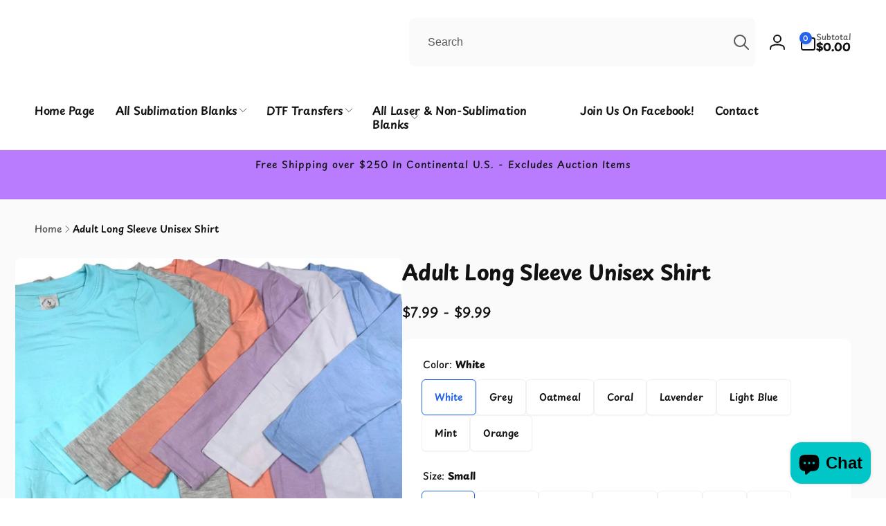

--- FILE ---
content_type: text/html; charset=utf-8
request_url: https://www.avajanesblanks.com/products/adult-long-sleeve-unisex-shirt
body_size: 72330
content:
<!doctype html>
<html class="no-js" lang="en" dir="ltr">
  <head><!--Content in content_for_header -->
<!--LayoutHub-Embed--><link rel="stylesheet" type="text/css" href="data:text/css;base64," media="all">
<!--LH--><!--/LayoutHub-Embed--><meta charset="utf-8">
    <meta http-equiv="X-UA-Compatible" content="IE=edge">
    <meta name="viewport" content="width=device-width,initial-scale=1">
    <meta name="theme-color" content="">
    <link rel="canonical" href="https://www.avajanesblanks.com/products/adult-long-sleeve-unisex-shirt">
    <link rel="preconnect" href="https://cdn.shopify.com" crossorigin>

    
<link rel="preload" as="font" href="//www.avajanesblanks.com/cdn/fonts/playpen_sans/playpensans_n5.ab3a31f5984f4150b89500a77e8cfe47f1a6854f.woff2" type="font/woff2" crossorigin><link rel="preload" as="font" href="//www.avajanesblanks.com/cdn/fonts/playpen_sans/playpensans_n8.58695fc5b05103de26fedd6ebeab04a12fb21c3d.woff2" type="font/woff2" crossorigin><link rel="preload" as="font" href="//www.avajanesblanks.com/cdn/fonts/playpen_sans/playpensans_n6.81724abcf3bf48628205dd7932ff3f35024d19f6.woff2" type="font/woff2" crossorigin><link rel="preload" as="font" href="//www.avajanesblanks.com/cdn/fonts/playpen_sans/playpensans_n7.84e2bce64d7b86e2563cfe185a8a44942c30b606.woff2" type="font/woff2" crossorigin>
<title>
        Adult Long Sleeve Unisex Shirt
</title>

      
        <meta name="description" content="Adult Unisex Polyester Long Sleeve Cotton Feel Shirts 95% Poly/5% Spandex Colors Come out Amazing on these! Come in Multiple Colors. True to Size">
      


<meta property="og:site_name" content="Ava Jane&#39;s Blanks">
<meta property="og:url" content="https://www.avajanesblanks.com/products/adult-long-sleeve-unisex-shirt">
<meta property="og:title" content="Adult Long Sleeve Unisex Shirt">
<meta property="og:type" content="product">
<meta property="og:description" content="Adult Unisex Polyester Long Sleeve Cotton Feel Shirts 95% Poly/5% Spandex Colors Come out Amazing on these! Come in Multiple Colors. True to Size"><meta property="og:image" content="http://www.avajanesblanks.com/cdn/shop/products/PhotoRoom_20221005_222745.jpg?v=1665070588">
  <meta property="og:image:secure_url" content="https://www.avajanesblanks.com/cdn/shop/products/PhotoRoom_20221005_222745.jpg?v=1665070588">
  <meta property="og:image:width" content="1948">
  <meta property="og:image:height" content="1417"><meta property="og:price:amount" content="7.99">
  <meta property="og:price:currency" content="USD"><meta name="twitter:card" content="summary_large_image">
<meta name="twitter:title" content="Adult Long Sleeve Unisex Shirt">
<meta name="twitter:description" content="Adult Unisex Polyester Long Sleeve Cotton Feel Shirts 95% Poly/5% Spandex Colors Come out Amazing on these! Come in Multiple Colors. True to Size">
<script>
      window.shopUrl = 'https://www.avajanesblanks.com';
      window.routes = {
        cart_url: '/cart',
        cart_add_url: '/cart/add',
        cart_change_url: '/cart/change',
        cart_update_url: '/cart/update',
        predictive_search_url: '/search/suggest',
        search_url: '/search',
        product_recommendations_url: '/recommendations/products'
      };

      window.photoswipeUrls = {
        lib: '//www.avajanesblanks.com/cdn/shop/t/16/assets/photoswipe.umd.min.js?v=26433048617275824511745733755',
        loaded: false
      };

      window.hasQuickAddDrawer = false;
      window.hasQuickViewModal = false;

      window.cartStrings = {
        error: `There was an error while updating your cart. Please try again.`,
        quantityError: `You can only add [quantity] of this item to your cart.`,
        success: `The product has been added to the cart.`
      }

      window.variantStrings = {
        addToCart: `Add to cart`,
        soldOut: `Sold out`,
        unavailable: `Unavailable`,
        unavailable_with_option: `[value] - Unavailable`
      }

      window.accessibilityStrings = {
        imageAvailable: `Image [index] is now available in gallery view`,
        shareSuccess: `Link copied to clipboard`,
        copyToClipboard: `Copy link`,
        pauseSlideshow: `Pause slideshow`,
        playSlideshow: `Play slideshow`,countdownExpiredMsg: `The countdown timer has been expired.`,
        passwordVisibilityShow: `Show password`,
        passwordVisibilityHide: `Hide password`
      };window.recentlyViewedStrings = {
          empty: "There are no recently viewed products."
        };
        window.recentlyViewedLimit = 10;window.currentProduct = {
            id: 7850490298623,
            url: "\/products\/adult-long-sleeve-unisex-shirt",
            image: "\/\/www.avajanesblanks.com\/cdn\/shop\/products\/PhotoRoom_20221005_222745.jpg?v=1665070588\u0026width=100"};window.freeShippingBarExcludeProducts =[];window.moneyFormat = "${{amount}}";
      window.loadedBackgroundColorSwatches =false;
      window.currencyMain = "USD";
      window.appearAnimate = false;
      window.hideUnavailableOptions = false;
    </script><script>window.performance && window.performance.mark && window.performance.mark('shopify.content_for_header.start');</script><meta id="shopify-digital-wallet" name="shopify-digital-wallet" content="/60410364159/digital_wallets/dialog">
<meta name="shopify-checkout-api-token" content="a3b368642ece38ce40cbcd5ace786b84">
<meta id="in-context-paypal-metadata" data-shop-id="60410364159" data-venmo-supported="false" data-environment="production" data-locale="en_US" data-paypal-v4="true" data-currency="USD">
<link rel="alternate" type="application/json+oembed" href="https://www.avajanesblanks.com/products/adult-long-sleeve-unisex-shirt.oembed">
<script async="async" src="/checkouts/internal/preloads.js?locale=en-US"></script>
<link rel="preconnect" href="https://shop.app" crossorigin="anonymous">
<script async="async" src="https://shop.app/checkouts/internal/preloads.js?locale=en-US&shop_id=60410364159" crossorigin="anonymous"></script>
<script id="apple-pay-shop-capabilities" type="application/json">{"shopId":60410364159,"countryCode":"US","currencyCode":"USD","merchantCapabilities":["supports3DS"],"merchantId":"gid:\/\/shopify\/Shop\/60410364159","merchantName":"Ava Jane's Blanks","requiredBillingContactFields":["postalAddress","email"],"requiredShippingContactFields":["postalAddress","email"],"shippingType":"shipping","supportedNetworks":["visa","masterCard","amex","discover","elo","jcb"],"total":{"type":"pending","label":"Ava Jane's Blanks","amount":"1.00"},"shopifyPaymentsEnabled":true,"supportsSubscriptions":true}</script>
<script id="shopify-features" type="application/json">{"accessToken":"a3b368642ece38ce40cbcd5ace786b84","betas":["rich-media-storefront-analytics"],"domain":"www.avajanesblanks.com","predictiveSearch":true,"shopId":60410364159,"locale":"en"}</script>
<script>var Shopify = Shopify || {};
Shopify.shop = "ava-janes-blanks.myshopify.com";
Shopify.locale = "en";
Shopify.currency = {"active":"USD","rate":"1.0"};
Shopify.country = "US";
Shopify.theme = {"name":"Woodstock","id":150379528447,"schema_name":"Woodstock","schema_version":"2.3.1","theme_store_id":2239,"role":"main"};
Shopify.theme.handle = "null";
Shopify.theme.style = {"id":null,"handle":null};
Shopify.cdnHost = "www.avajanesblanks.com/cdn";
Shopify.routes = Shopify.routes || {};
Shopify.routes.root = "/";</script>
<script type="module">!function(o){(o.Shopify=o.Shopify||{}).modules=!0}(window);</script>
<script>!function(o){function n(){var o=[];function n(){o.push(Array.prototype.slice.apply(arguments))}return n.q=o,n}var t=o.Shopify=o.Shopify||{};t.loadFeatures=n(),t.autoloadFeatures=n()}(window);</script>
<script>
  window.ShopifyPay = window.ShopifyPay || {};
  window.ShopifyPay.apiHost = "shop.app\/pay";
  window.ShopifyPay.redirectState = null;
</script>
<script id="shop-js-analytics" type="application/json">{"pageType":"product"}</script>
<script defer="defer" async type="module" src="//www.avajanesblanks.com/cdn/shopifycloud/shop-js/modules/v2/client.init-shop-cart-sync_C5BV16lS.en.esm.js"></script>
<script defer="defer" async type="module" src="//www.avajanesblanks.com/cdn/shopifycloud/shop-js/modules/v2/chunk.common_CygWptCX.esm.js"></script>
<script type="module">
  await import("//www.avajanesblanks.com/cdn/shopifycloud/shop-js/modules/v2/client.init-shop-cart-sync_C5BV16lS.en.esm.js");
await import("//www.avajanesblanks.com/cdn/shopifycloud/shop-js/modules/v2/chunk.common_CygWptCX.esm.js");

  window.Shopify.SignInWithShop?.initShopCartSync?.({"fedCMEnabled":true,"windoidEnabled":true});

</script>
<script defer="defer" async type="module" src="//www.avajanesblanks.com/cdn/shopifycloud/shop-js/modules/v2/client.payment-terms_CZxnsJam.en.esm.js"></script>
<script defer="defer" async type="module" src="//www.avajanesblanks.com/cdn/shopifycloud/shop-js/modules/v2/chunk.common_CygWptCX.esm.js"></script>
<script defer="defer" async type="module" src="//www.avajanesblanks.com/cdn/shopifycloud/shop-js/modules/v2/chunk.modal_D71HUcav.esm.js"></script>
<script type="module">
  await import("//www.avajanesblanks.com/cdn/shopifycloud/shop-js/modules/v2/client.payment-terms_CZxnsJam.en.esm.js");
await import("//www.avajanesblanks.com/cdn/shopifycloud/shop-js/modules/v2/chunk.common_CygWptCX.esm.js");
await import("//www.avajanesblanks.com/cdn/shopifycloud/shop-js/modules/v2/chunk.modal_D71HUcav.esm.js");

  
</script>
<script>
  window.Shopify = window.Shopify || {};
  if (!window.Shopify.featureAssets) window.Shopify.featureAssets = {};
  window.Shopify.featureAssets['shop-js'] = {"shop-cart-sync":["modules/v2/client.shop-cart-sync_ZFArdW7E.en.esm.js","modules/v2/chunk.common_CygWptCX.esm.js"],"init-fed-cm":["modules/v2/client.init-fed-cm_CmiC4vf6.en.esm.js","modules/v2/chunk.common_CygWptCX.esm.js"],"shop-button":["modules/v2/client.shop-button_tlx5R9nI.en.esm.js","modules/v2/chunk.common_CygWptCX.esm.js"],"shop-cash-offers":["modules/v2/client.shop-cash-offers_DOA2yAJr.en.esm.js","modules/v2/chunk.common_CygWptCX.esm.js","modules/v2/chunk.modal_D71HUcav.esm.js"],"init-windoid":["modules/v2/client.init-windoid_sURxWdc1.en.esm.js","modules/v2/chunk.common_CygWptCX.esm.js"],"shop-toast-manager":["modules/v2/client.shop-toast-manager_ClPi3nE9.en.esm.js","modules/v2/chunk.common_CygWptCX.esm.js"],"init-shop-email-lookup-coordinator":["modules/v2/client.init-shop-email-lookup-coordinator_B8hsDcYM.en.esm.js","modules/v2/chunk.common_CygWptCX.esm.js"],"init-shop-cart-sync":["modules/v2/client.init-shop-cart-sync_C5BV16lS.en.esm.js","modules/v2/chunk.common_CygWptCX.esm.js"],"avatar":["modules/v2/client.avatar_BTnouDA3.en.esm.js"],"pay-button":["modules/v2/client.pay-button_FdsNuTd3.en.esm.js","modules/v2/chunk.common_CygWptCX.esm.js"],"init-customer-accounts":["modules/v2/client.init-customer-accounts_DxDtT_ad.en.esm.js","modules/v2/client.shop-login-button_C5VAVYt1.en.esm.js","modules/v2/chunk.common_CygWptCX.esm.js","modules/v2/chunk.modal_D71HUcav.esm.js"],"init-shop-for-new-customer-accounts":["modules/v2/client.init-shop-for-new-customer-accounts_ChsxoAhi.en.esm.js","modules/v2/client.shop-login-button_C5VAVYt1.en.esm.js","modules/v2/chunk.common_CygWptCX.esm.js","modules/v2/chunk.modal_D71HUcav.esm.js"],"shop-login-button":["modules/v2/client.shop-login-button_C5VAVYt1.en.esm.js","modules/v2/chunk.common_CygWptCX.esm.js","modules/v2/chunk.modal_D71HUcav.esm.js"],"init-customer-accounts-sign-up":["modules/v2/client.init-customer-accounts-sign-up_CPSyQ0Tj.en.esm.js","modules/v2/client.shop-login-button_C5VAVYt1.en.esm.js","modules/v2/chunk.common_CygWptCX.esm.js","modules/v2/chunk.modal_D71HUcav.esm.js"],"shop-follow-button":["modules/v2/client.shop-follow-button_Cva4Ekp9.en.esm.js","modules/v2/chunk.common_CygWptCX.esm.js","modules/v2/chunk.modal_D71HUcav.esm.js"],"checkout-modal":["modules/v2/client.checkout-modal_BPM8l0SH.en.esm.js","modules/v2/chunk.common_CygWptCX.esm.js","modules/v2/chunk.modal_D71HUcav.esm.js"],"lead-capture":["modules/v2/client.lead-capture_Bi8yE_yS.en.esm.js","modules/v2/chunk.common_CygWptCX.esm.js","modules/v2/chunk.modal_D71HUcav.esm.js"],"shop-login":["modules/v2/client.shop-login_D6lNrXab.en.esm.js","modules/v2/chunk.common_CygWptCX.esm.js","modules/v2/chunk.modal_D71HUcav.esm.js"],"payment-terms":["modules/v2/client.payment-terms_CZxnsJam.en.esm.js","modules/v2/chunk.common_CygWptCX.esm.js","modules/v2/chunk.modal_D71HUcav.esm.js"]};
</script>
<script id="__st">var __st={"a":60410364159,"offset":-18000,"reqid":"414515b4-1342-4894-ad62-0490d757086c-1768741340","pageurl":"www.avajanesblanks.com\/products\/adult-long-sleeve-unisex-shirt","u":"9134888c05dd","p":"product","rtyp":"product","rid":7850490298623};</script>
<script>window.ShopifyPaypalV4VisibilityTracking = true;</script>
<script id="captcha-bootstrap">!function(){'use strict';const t='contact',e='account',n='new_comment',o=[[t,t],['blogs',n],['comments',n],[t,'customer']],c=[[e,'customer_login'],[e,'guest_login'],[e,'recover_customer_password'],[e,'create_customer']],r=t=>t.map((([t,e])=>`form[action*='/${t}']:not([data-nocaptcha='true']) input[name='form_type'][value='${e}']`)).join(','),a=t=>()=>t?[...document.querySelectorAll(t)].map((t=>t.form)):[];function s(){const t=[...o],e=r(t);return a(e)}const i='password',u='form_key',d=['recaptcha-v3-token','g-recaptcha-response','h-captcha-response',i],f=()=>{try{return window.sessionStorage}catch{return}},m='__shopify_v',_=t=>t.elements[u];function p(t,e,n=!1){try{const o=window.sessionStorage,c=JSON.parse(o.getItem(e)),{data:r}=function(t){const{data:e,action:n}=t;return t[m]||n?{data:e,action:n}:{data:t,action:n}}(c);for(const[e,n]of Object.entries(r))t.elements[e]&&(t.elements[e].value=n);n&&o.removeItem(e)}catch(o){console.error('form repopulation failed',{error:o})}}const l='form_type',E='cptcha';function T(t){t.dataset[E]=!0}const w=window,h=w.document,L='Shopify',v='ce_forms',y='captcha';let A=!1;((t,e)=>{const n=(g='f06e6c50-85a8-45c8-87d0-21a2b65856fe',I='https://cdn.shopify.com/shopifycloud/storefront-forms-hcaptcha/ce_storefront_forms_captcha_hcaptcha.v1.5.2.iife.js',D={infoText:'Protected by hCaptcha',privacyText:'Privacy',termsText:'Terms'},(t,e,n)=>{const o=w[L][v],c=o.bindForm;if(c)return c(t,g,e,D).then(n);var r;o.q.push([[t,g,e,D],n]),r=I,A||(h.body.append(Object.assign(h.createElement('script'),{id:'captcha-provider',async:!0,src:r})),A=!0)});var g,I,D;w[L]=w[L]||{},w[L][v]=w[L][v]||{},w[L][v].q=[],w[L][y]=w[L][y]||{},w[L][y].protect=function(t,e){n(t,void 0,e),T(t)},Object.freeze(w[L][y]),function(t,e,n,w,h,L){const[v,y,A,g]=function(t,e,n){const i=e?o:[],u=t?c:[],d=[...i,...u],f=r(d),m=r(i),_=r(d.filter((([t,e])=>n.includes(e))));return[a(f),a(m),a(_),s()]}(w,h,L),I=t=>{const e=t.target;return e instanceof HTMLFormElement?e:e&&e.form},D=t=>v().includes(t);t.addEventListener('submit',(t=>{const e=I(t);if(!e)return;const n=D(e)&&!e.dataset.hcaptchaBound&&!e.dataset.recaptchaBound,o=_(e),c=g().includes(e)&&(!o||!o.value);(n||c)&&t.preventDefault(),c&&!n&&(function(t){try{if(!f())return;!function(t){const e=f();if(!e)return;const n=_(t);if(!n)return;const o=n.value;o&&e.removeItem(o)}(t);const e=Array.from(Array(32),(()=>Math.random().toString(36)[2])).join('');!function(t,e){_(t)||t.append(Object.assign(document.createElement('input'),{type:'hidden',name:u})),t.elements[u].value=e}(t,e),function(t,e){const n=f();if(!n)return;const o=[...t.querySelectorAll(`input[type='${i}']`)].map((({name:t})=>t)),c=[...d,...o],r={};for(const[a,s]of new FormData(t).entries())c.includes(a)||(r[a]=s);n.setItem(e,JSON.stringify({[m]:1,action:t.action,data:r}))}(t,e)}catch(e){console.error('failed to persist form',e)}}(e),e.submit())}));const S=(t,e)=>{t&&!t.dataset[E]&&(n(t,e.some((e=>e===t))),T(t))};for(const o of['focusin','change'])t.addEventListener(o,(t=>{const e=I(t);D(e)&&S(e,y())}));const B=e.get('form_key'),M=e.get(l),P=B&&M;t.addEventListener('DOMContentLoaded',(()=>{const t=y();if(P)for(const e of t)e.elements[l].value===M&&p(e,B);[...new Set([...A(),...v().filter((t=>'true'===t.dataset.shopifyCaptcha))])].forEach((e=>S(e,t)))}))}(h,new URLSearchParams(w.location.search),n,t,e,['guest_login'])})(!0,!0)}();</script>
<script integrity="sha256-4kQ18oKyAcykRKYeNunJcIwy7WH5gtpwJnB7kiuLZ1E=" data-source-attribution="shopify.loadfeatures" defer="defer" src="//www.avajanesblanks.com/cdn/shopifycloud/storefront/assets/storefront/load_feature-a0a9edcb.js" crossorigin="anonymous"></script>
<script crossorigin="anonymous" defer="defer" src="//www.avajanesblanks.com/cdn/shopifycloud/storefront/assets/shopify_pay/storefront-65b4c6d7.js?v=20250812"></script>
<script data-source-attribution="shopify.dynamic_checkout.dynamic.init">var Shopify=Shopify||{};Shopify.PaymentButton=Shopify.PaymentButton||{isStorefrontPortableWallets:!0,init:function(){window.Shopify.PaymentButton.init=function(){};var t=document.createElement("script");t.src="https://www.avajanesblanks.com/cdn/shopifycloud/portable-wallets/latest/portable-wallets.en.js",t.type="module",document.head.appendChild(t)}};
</script>
<script data-source-attribution="shopify.dynamic_checkout.buyer_consent">
  function portableWalletsHideBuyerConsent(e){var t=document.getElementById("shopify-buyer-consent"),n=document.getElementById("shopify-subscription-policy-button");t&&n&&(t.classList.add("hidden"),t.setAttribute("aria-hidden","true"),n.removeEventListener("click",e))}function portableWalletsShowBuyerConsent(e){var t=document.getElementById("shopify-buyer-consent"),n=document.getElementById("shopify-subscription-policy-button");t&&n&&(t.classList.remove("hidden"),t.removeAttribute("aria-hidden"),n.addEventListener("click",e))}window.Shopify?.PaymentButton&&(window.Shopify.PaymentButton.hideBuyerConsent=portableWalletsHideBuyerConsent,window.Shopify.PaymentButton.showBuyerConsent=portableWalletsShowBuyerConsent);
</script>
<script data-source-attribution="shopify.dynamic_checkout.cart.bootstrap">document.addEventListener("DOMContentLoaded",(function(){function t(){return document.querySelector("shopify-accelerated-checkout-cart, shopify-accelerated-checkout")}if(t())Shopify.PaymentButton.init();else{new MutationObserver((function(e,n){t()&&(Shopify.PaymentButton.init(),n.disconnect())})).observe(document.body,{childList:!0,subtree:!0})}}));
</script>
<link id="shopify-accelerated-checkout-styles" rel="stylesheet" media="screen" href="https://www.avajanesblanks.com/cdn/shopifycloud/portable-wallets/latest/accelerated-checkout-backwards-compat.css" crossorigin="anonymous">
<style id="shopify-accelerated-checkout-cart">
        #shopify-buyer-consent {
  margin-top: 1em;
  display: inline-block;
  width: 100%;
}

#shopify-buyer-consent.hidden {
  display: none;
}

#shopify-subscription-policy-button {
  background: none;
  border: none;
  padding: 0;
  text-decoration: underline;
  font-size: inherit;
  cursor: pointer;
}

#shopify-subscription-policy-button::before {
  box-shadow: none;
}

      </style>

<script>window.performance && window.performance.mark && window.performance.mark('shopify.content_for_header.end');</script>

    <script src="//www.avajanesblanks.com/cdn/shop/t/16/assets/critical-global.js?v=38084634837286073051745733755" defer="defer"></script>
    <script src="//www.avajanesblanks.com/cdn/shop/t/16/assets/motion.min.js?v=71979496349861598611745733755" defer="defer"></script><style>@font-face {
  font-family: "Playpen Sans";
  font-weight: 500;
  font-style: normal;
  font-display: swap;
  src: url("//www.avajanesblanks.com/cdn/fonts/playpen_sans/playpensans_n5.ab3a31f5984f4150b89500a77e8cfe47f1a6854f.woff2") format("woff2"),
       url("//www.avajanesblanks.com/cdn/fonts/playpen_sans/playpensans_n5.0d7ab01759964a63d940d31b2b52001627978918.woff") format("woff");
}
@font-face {
  font-family: "Playpen Sans";
  font-weight: 800;
  font-style: normal;
  font-display: swap;
  src: url("//www.avajanesblanks.com/cdn/fonts/playpen_sans/playpensans_n8.58695fc5b05103de26fedd6ebeab04a12fb21c3d.woff2") format("woff2"),
       url("//www.avajanesblanks.com/cdn/fonts/playpen_sans/playpensans_n8.04d3cf7c814f91cfd0811e3dbd0d3801dc60d33a.woff") format("woff");
}
@font-face {
  font-family: "Playpen Sans";
  font-weight: 600;
  font-style: normal;
  font-display: swap;
  src: url("//www.avajanesblanks.com/cdn/fonts/playpen_sans/playpensans_n6.81724abcf3bf48628205dd7932ff3f35024d19f6.woff2") format("woff2"),
       url("//www.avajanesblanks.com/cdn/fonts/playpen_sans/playpensans_n6.ec6968f927c149d67644135a53a7669e15ce0cea.woff") format("woff");
}
@font-face {
  font-family: "Playpen Sans";
  font-weight: 600;
  font-style: normal;
  font-display: swap;
  src: url("//www.avajanesblanks.com/cdn/fonts/playpen_sans/playpensans_n6.81724abcf3bf48628205dd7932ff3f35024d19f6.woff2") format("woff2"),
       url("//www.avajanesblanks.com/cdn/fonts/playpen_sans/playpensans_n6.ec6968f927c149d67644135a53a7669e15ce0cea.woff") format("woff");
}
@font-face {
  font-family: "Playpen Sans";
  font-weight: 700;
  font-style: normal;
  font-display: swap;
  src: url("//www.avajanesblanks.com/cdn/fonts/playpen_sans/playpensans_n7.84e2bce64d7b86e2563cfe185a8a44942c30b606.woff2") format("woff2"),
       url("//www.avajanesblanks.com/cdn/fonts/playpen_sans/playpensans_n7.2b2fe7566546f18034d49ae26ded8af2120f1979.woff") format("woff");
}

:root,.color-background-1 {
			--color-foreground: 18, 18, 18;
			--color-background: 255, 255, 255;
			--gradient-background: #ffffff;
			--color-button-text: 255, 255, 255;
			--color-button: 37, 99, 235;
			--color-sale-off-price: 239, 68, 68;
			--color-compare-at-price: 148, 163, 184;
			--color-review-stars: 251, 191, 36;
			--color-background-input: 250, 250, 250;--free-shipping-tracking-background:linear-gradient(269.94deg, rgba(239, 68, 68, 1) 0.05%, rgba(251, 191, 36, 1) 99.95%);--color-text-message-success: 22, 101, 52;
			--color-background-message-success: 239, 253, 244;
			--color-text-message-warning: 160, 98, 7;
			--color-background-message-warning: 254, 252, 232;
			--color-text-message-error: 152, 28, 27;
			--color-background-message-error: 254, 242, 242;	
		}
.color-background-2 {
			--color-foreground: 0, 0, 0;
			--color-background: 250, 250, 250;
			--gradient-background: #fafafa;
			--color-button-text: 255, 255, 255;
			--color-button: 37, 99, 235;
			--color-sale-off-price: 239, 68, 68;
			--color-compare-at-price: 148, 163, 184;
			--color-review-stars: 251, 191, 36;
			--color-background-input: 255, 255, 255;--free-shipping-tracking-background:linear-gradient(269.94deg, rgba(239, 68, 68, 1) 0.05%, rgba(251, 191, 36, 1) 99.95%);--color-text-message-success: 22, 101, 52;
			--color-background-message-success: 239, 253, 244;
			--color-text-message-warning: 160, 98, 7;
			--color-background-message-warning: 254, 252, 232;
			--color-text-message-error: 152, 28, 27;
			--color-background-message-error: 254, 242, 242;	
		}
.color-inverse {
			--color-foreground: 250, 250, 250;
			--color-background: 38, 38, 38;
			--gradient-background: #262626;
			--color-button-text: 255, 255, 255;
			--color-button: 44, 145, 244;
			--color-sale-off-price: 239, 68, 68;
			--color-compare-at-price: 115, 115, 115;
			--color-review-stars: 4, 69, 202;
			--color-background-input: 23, 23, 23;--free-shipping-tracking-background:linear-gradient(269.94deg, rgba(239, 68, 68, 1) 0.05%, rgba(251, 191, 36, 1) 99.95%);--color-text-message-success: 22, 101, 52;
			--color-background-message-success: 239, 253, 244;
			--color-text-message-warning: 160, 98, 7;
			--color-background-message-warning: 254, 252, 232;
			--color-text-message-error: 152, 28, 27;
			--color-background-message-error: 254, 242, 242;	
		}
.color-scheme-a6208778-d3cd-47db-a575-f26bc0e54ed4 {
			--color-foreground: 18, 18, 18;
			--color-background: 185, 124, 255;
			--gradient-background: #b97cff;
			--color-button-text: 255, 255, 255;
			--color-button: 185, 124, 255;
			--color-sale-off-price: 255, 18, 18;
			--color-compare-at-price: 148, 163, 184;
			--color-review-stars: 255, 224, 102;
			--color-background-input: 0, 198, 199;--free-shipping-tracking-background:linear-gradient(269.94deg, rgba(239, 68, 68, 1) 0.05%, rgba(251, 191, 36, 1) 99.95%);--color-text-message-success: 22, 101, 52;
			--color-background-message-success: 239, 253, 244;
			--color-text-message-warning: 160, 98, 7;
			--color-background-message-warning: 254, 252, 232;
			--color-text-message-error: 152, 28, 27;
			--color-background-message-error: 254, 242, 242;	
		}:root {
		--font-body-family: "Playpen Sans", sans-serif;
		--font-body-style: normal;
		--font-body-weight: 500;
		--font-body-weight-bold: 800;
		--font-body-weight-medium:600;
		--font-body-weight-large:600;

		--font-heading-family: "Playpen Sans", sans-serif;
		--font-heading-style: normal;
		--font-heading-weight: 600;
		--font-heading-weight-bold: 700;
		--font-heading-weight-rte-bold: 700;
		--font-heading-weight-semi-bold:600;
		--font-heading-weight-medium:600;

		--font-body-scale: 1.0;
		--font-heading-scale: 1.0;

		--color-global-shadow: 18, 18, 18;

		--card-heading-product-weight: var(--font-heading-weight-semi-bold);--font-button-family: var(--font-heading-family);
			--font-button-style: var(--font-heading-style);
			--font-button-weight: var(--font-heading-weight);
			--font-button-weight-medium: var(--font-heading-weight-medium);
			--font-button-scale: var(--font-heading-scale);
			--font-button-weight-bold: var(--font-heading-weight-semi-bold);--page-width: 144rem;
		--page-width-margin: 0rem;

		--transform-direction: -1;
		--left-holder: left;
		--right-holder: right;
		--center-holder: center;

		--product-card-text-alignment: var(--center-holder);
		--product-card-border-opacity: 0.05;
		--product-card-padding: 2rem;
		--product-card-shadow-position: 0rem;
		--product-card-shadow-opacity: 0.15;
		--product-card-border-radius: 0px;--product-card-border-radius-image: 0px;--product-card-shadow-distance: 8rem;
		
		--collection-card-text-alignment: var(--left-holder);
		--collection-card-border-radius: 1.6rem;
		
		--color-sale-badge-foreground: 220, 38, 38;
		--color-sale-badge-background: 254, 242, 242;
		--color-sold-out-badge-foreground: 234, 92, 92;
		--color-sold-out-badge-background: 255, 255, 255;
		--color-custom-badge-1-foreground: 22, 163, 74;
		--color-custom-badge-1-background: 240, 253, 244;
		--color-custom-badge-2-foreground: 255, 255, 255;
		--color-custom-badge-2-background: 6, 5, 227;
		--color-custom-badge-3-foreground: 255, 255, 255;
		--color-custom-badge-3-background: 0, 0, 0;
		--color-custom-badge-4-foreground: 255, 255, 255;
		--color-custom-badge-4-background: 24, 206, 8;
		--color-custom-badge-5-foreground: 0, 0, 0;
		--color-custom-badge-5-background: 138, 255, 248;
		--color-blog-card-badge-foreground: 0, 0, 0;
		--color-blog-card-badge-background: 255, 255, 255;

		--spacing-sections-desktop: 0px;
		--spacing-sections-mobile: 0px;

		--grid-desktop-vertical-spacing: 28px;
		--grid-desktop-horizontal-spacing: 28px;
		--grid-mobile-vertical-spacing: 14px;
		--grid-mobile-horizontal-spacing: 14px;

		--variants-pills-color-radius:50%;
		--card-product-color-radius:50%;/* Deprecated variables - will be removed in the next version */
		--font-body-weight-500: var(--font-body-weight-medium);
	}

	:root, .color-background-1, .color-background-2, .color-inverse, .color-scheme-a6208778-d3cd-47db-a575-f26bc0e54ed4 {
		--color-button-outline: var(--color-button-text);
		--color-button-text-outline: var(--color-button);
		--color-link: var(--color-foreground);
		--color-line: rgb(var(--color-foreground), .3);
		--color-card-hover: var(--color-foreground);
		--color-accent-text: var(--color-highlight);
		--color-price-foreground: var(--color-foreground);
		--color-review-stars-foreground: var(--color-review-stars);
		--color-highlight: var(--color-button);
	}

	body, .color-background-1, .color-background-2, .color-inverse, .color-scheme-a6208778-d3cd-47db-a575-f26bc0e54ed4 {
		color: rgb(var(--color-foreground));
		background-color: rgb(var(--color-background));
	}*,
		*::before,
		*::after {
			box-sizing: inherit;
		}

		html {
			box-sizing: border-box;
			font-size: calc(var(--font-body-scale) * 62.5%);
			height: 100%;
		}

		body {
			display: grid;
			grid-template-rows: auto auto 1fr auto;
			grid-template-columns: 100%;
			min-height: 100%;
			margin: 0;
			font-size: 1.6rem;
			line-height: calc(1 + 0.6 / var(--font-body-scale));
			font-family: var(--font-body-family);
			font-style: var(--font-body-style);
			font-weight: var(--font-body-weight);
		}ul.grid.contains-card--product {
			--grid-horizontal-spacing: 0rem;
			--grid-mobile-vertical-spacing: 0rem;
			--grid-desktop-vertical-spacing: 0rem;
			row-gap: 0rem;
		}.card--product .media, .cart-item__media .media {
  		background-color: transparent;
  	}
		.card--product .media > img, .cart-item__media .media > img {
			object-fit: contain;
		}.page-title--with-image appear-animate-single:not(.appear) {
			transform: scale(1.5);
			opacity: 0;
		}.card__heading--collection a:before {
				content: "";
			}@media(hover: hover) and (min-width: 990px) {
			.card__quick-buttons {
				position: absolute;
				top: calc(100% + 1rem);
				inset-inline: var(--product-card-padding);
				opacity: 0;
				visibility: hidden;
				transition: opacity 300ms ease, top 300ms ease;
			}

			.card-wrapper--product:hover .card__quick-buttons {
				opacity: 1;
				top: calc(100% - 2rem - var(--product-card-shadow-position));
				visibility: visible;
			}
		}</style><link href="//www.avajanesblanks.com/cdn/shop/t/16/assets/critical-base.css?v=13256044723464869821745733755" rel="stylesheet" type="text/css" media="all" />
    <link rel="stylesheet" href="//www.avajanesblanks.com/cdn/shop/t/16/assets/component-card.css?v=130058503653498769181745733754" media="print" onload="this.media='all'"><script>document.documentElement.className = document.documentElement.className.replace('no-js', 'js');
    if (Shopify.designMode) {
      document.documentElement.classList.add('shopify-design-mode');
    }
    </script>
  <script src="https://cdn.shopify.com/extensions/019b1279-d906-7ffa-a5c9-fc5d5f608bed/auction-extension-75/assets/CodeBlockAction.min.js" type="text/javascript" defer="defer"></script>
<script src="https://cdn.shopify.com/extensions/7bc9bb47-adfa-4267-963e-cadee5096caf/inbox-1252/assets/inbox-chat-loader.js" type="text/javascript" defer="defer"></script>
<link href="https://monorail-edge.shopifysvc.com" rel="dns-prefetch">
<script>(function(){if ("sendBeacon" in navigator && "performance" in window) {try {var session_token_from_headers = performance.getEntriesByType('navigation')[0].serverTiming.find(x => x.name == '_s').description;} catch {var session_token_from_headers = undefined;}var session_cookie_matches = document.cookie.match(/_shopify_s=([^;]*)/);var session_token_from_cookie = session_cookie_matches && session_cookie_matches.length === 2 ? session_cookie_matches[1] : "";var session_token = session_token_from_headers || session_token_from_cookie || "";function handle_abandonment_event(e) {var entries = performance.getEntries().filter(function(entry) {return /monorail-edge.shopifysvc.com/.test(entry.name);});if (!window.abandonment_tracked && entries.length === 0) {window.abandonment_tracked = true;var currentMs = Date.now();var navigation_start = performance.timing.navigationStart;var payload = {shop_id: 60410364159,url: window.location.href,navigation_start,duration: currentMs - navigation_start,session_token,page_type: "product"};window.navigator.sendBeacon("https://monorail-edge.shopifysvc.com/v1/produce", JSON.stringify({schema_id: "online_store_buyer_site_abandonment/1.1",payload: payload,metadata: {event_created_at_ms: currentMs,event_sent_at_ms: currentMs}}));}}window.addEventListener('pagehide', handle_abandonment_event);}}());</script>
<script id="web-pixels-manager-setup">(function e(e,d,r,n,o){if(void 0===o&&(o={}),!Boolean(null===(a=null===(i=window.Shopify)||void 0===i?void 0:i.analytics)||void 0===a?void 0:a.replayQueue)){var i,a;window.Shopify=window.Shopify||{};var t=window.Shopify;t.analytics=t.analytics||{};var s=t.analytics;s.replayQueue=[],s.publish=function(e,d,r){return s.replayQueue.push([e,d,r]),!0};try{self.performance.mark("wpm:start")}catch(e){}var l=function(){var e={modern:/Edge?\/(1{2}[4-9]|1[2-9]\d|[2-9]\d{2}|\d{4,})\.\d+(\.\d+|)|Firefox\/(1{2}[4-9]|1[2-9]\d|[2-9]\d{2}|\d{4,})\.\d+(\.\d+|)|Chrom(ium|e)\/(9{2}|\d{3,})\.\d+(\.\d+|)|(Maci|X1{2}).+ Version\/(15\.\d+|(1[6-9]|[2-9]\d|\d{3,})\.\d+)([,.]\d+|)( \(\w+\)|)( Mobile\/\w+|) Safari\/|Chrome.+OPR\/(9{2}|\d{3,})\.\d+\.\d+|(CPU[ +]OS|iPhone[ +]OS|CPU[ +]iPhone|CPU IPhone OS|CPU iPad OS)[ +]+(15[._]\d+|(1[6-9]|[2-9]\d|\d{3,})[._]\d+)([._]\d+|)|Android:?[ /-](13[3-9]|1[4-9]\d|[2-9]\d{2}|\d{4,})(\.\d+|)(\.\d+|)|Android.+Firefox\/(13[5-9]|1[4-9]\d|[2-9]\d{2}|\d{4,})\.\d+(\.\d+|)|Android.+Chrom(ium|e)\/(13[3-9]|1[4-9]\d|[2-9]\d{2}|\d{4,})\.\d+(\.\d+|)|SamsungBrowser\/([2-9]\d|\d{3,})\.\d+/,legacy:/Edge?\/(1[6-9]|[2-9]\d|\d{3,})\.\d+(\.\d+|)|Firefox\/(5[4-9]|[6-9]\d|\d{3,})\.\d+(\.\d+|)|Chrom(ium|e)\/(5[1-9]|[6-9]\d|\d{3,})\.\d+(\.\d+|)([\d.]+$|.*Safari\/(?![\d.]+ Edge\/[\d.]+$))|(Maci|X1{2}).+ Version\/(10\.\d+|(1[1-9]|[2-9]\d|\d{3,})\.\d+)([,.]\d+|)( \(\w+\)|)( Mobile\/\w+|) Safari\/|Chrome.+OPR\/(3[89]|[4-9]\d|\d{3,})\.\d+\.\d+|(CPU[ +]OS|iPhone[ +]OS|CPU[ +]iPhone|CPU IPhone OS|CPU iPad OS)[ +]+(10[._]\d+|(1[1-9]|[2-9]\d|\d{3,})[._]\d+)([._]\d+|)|Android:?[ /-](13[3-9]|1[4-9]\d|[2-9]\d{2}|\d{4,})(\.\d+|)(\.\d+|)|Mobile Safari.+OPR\/([89]\d|\d{3,})\.\d+\.\d+|Android.+Firefox\/(13[5-9]|1[4-9]\d|[2-9]\d{2}|\d{4,})\.\d+(\.\d+|)|Android.+Chrom(ium|e)\/(13[3-9]|1[4-9]\d|[2-9]\d{2}|\d{4,})\.\d+(\.\d+|)|Android.+(UC? ?Browser|UCWEB|U3)[ /]?(15\.([5-9]|\d{2,})|(1[6-9]|[2-9]\d|\d{3,})\.\d+)\.\d+|SamsungBrowser\/(5\.\d+|([6-9]|\d{2,})\.\d+)|Android.+MQ{2}Browser\/(14(\.(9|\d{2,})|)|(1[5-9]|[2-9]\d|\d{3,})(\.\d+|))(\.\d+|)|K[Aa][Ii]OS\/(3\.\d+|([4-9]|\d{2,})\.\d+)(\.\d+|)/},d=e.modern,r=e.legacy,n=navigator.userAgent;return n.match(d)?"modern":n.match(r)?"legacy":"unknown"}(),u="modern"===l?"modern":"legacy",c=(null!=n?n:{modern:"",legacy:""})[u],f=function(e){return[e.baseUrl,"/wpm","/b",e.hashVersion,"modern"===e.buildTarget?"m":"l",".js"].join("")}({baseUrl:d,hashVersion:r,buildTarget:u}),m=function(e){var d=e.version,r=e.bundleTarget,n=e.surface,o=e.pageUrl,i=e.monorailEndpoint;return{emit:function(e){var a=e.status,t=e.errorMsg,s=(new Date).getTime(),l=JSON.stringify({metadata:{event_sent_at_ms:s},events:[{schema_id:"web_pixels_manager_load/3.1",payload:{version:d,bundle_target:r,page_url:o,status:a,surface:n,error_msg:t},metadata:{event_created_at_ms:s}}]});if(!i)return console&&console.warn&&console.warn("[Web Pixels Manager] No Monorail endpoint provided, skipping logging."),!1;try{return self.navigator.sendBeacon.bind(self.navigator)(i,l)}catch(e){}var u=new XMLHttpRequest;try{return u.open("POST",i,!0),u.setRequestHeader("Content-Type","text/plain"),u.send(l),!0}catch(e){return console&&console.warn&&console.warn("[Web Pixels Manager] Got an unhandled error while logging to Monorail."),!1}}}}({version:r,bundleTarget:l,surface:e.surface,pageUrl:self.location.href,monorailEndpoint:e.monorailEndpoint});try{o.browserTarget=l,function(e){var d=e.src,r=e.async,n=void 0===r||r,o=e.onload,i=e.onerror,a=e.sri,t=e.scriptDataAttributes,s=void 0===t?{}:t,l=document.createElement("script"),u=document.querySelector("head"),c=document.querySelector("body");if(l.async=n,l.src=d,a&&(l.integrity=a,l.crossOrigin="anonymous"),s)for(var f in s)if(Object.prototype.hasOwnProperty.call(s,f))try{l.dataset[f]=s[f]}catch(e){}if(o&&l.addEventListener("load",o),i&&l.addEventListener("error",i),u)u.appendChild(l);else{if(!c)throw new Error("Did not find a head or body element to append the script");c.appendChild(l)}}({src:f,async:!0,onload:function(){if(!function(){var e,d;return Boolean(null===(d=null===(e=window.Shopify)||void 0===e?void 0:e.analytics)||void 0===d?void 0:d.initialized)}()){var d=window.webPixelsManager.init(e)||void 0;if(d){var r=window.Shopify.analytics;r.replayQueue.forEach((function(e){var r=e[0],n=e[1],o=e[2];d.publishCustomEvent(r,n,o)})),r.replayQueue=[],r.publish=d.publishCustomEvent,r.visitor=d.visitor,r.initialized=!0}}},onerror:function(){return m.emit({status:"failed",errorMsg:"".concat(f," has failed to load")})},sri:function(e){var d=/^sha384-[A-Za-z0-9+/=]+$/;return"string"==typeof e&&d.test(e)}(c)?c:"",scriptDataAttributes:o}),m.emit({status:"loading"})}catch(e){m.emit({status:"failed",errorMsg:(null==e?void 0:e.message)||"Unknown error"})}}})({shopId: 60410364159,storefrontBaseUrl: "https://www.avajanesblanks.com",extensionsBaseUrl: "https://extensions.shopifycdn.com/cdn/shopifycloud/web-pixels-manager",monorailEndpoint: "https://monorail-edge.shopifysvc.com/unstable/produce_batch",surface: "storefront-renderer",enabledBetaFlags: ["2dca8a86"],webPixelsConfigList: [{"id":"shopify-app-pixel","configuration":"{}","eventPayloadVersion":"v1","runtimeContext":"STRICT","scriptVersion":"0450","apiClientId":"shopify-pixel","type":"APP","privacyPurposes":["ANALYTICS","MARKETING"]},{"id":"shopify-custom-pixel","eventPayloadVersion":"v1","runtimeContext":"LAX","scriptVersion":"0450","apiClientId":"shopify-pixel","type":"CUSTOM","privacyPurposes":["ANALYTICS","MARKETING"]}],isMerchantRequest: false,initData: {"shop":{"name":"Ava Jane's Blanks","paymentSettings":{"currencyCode":"USD"},"myshopifyDomain":"ava-janes-blanks.myshopify.com","countryCode":"US","storefrontUrl":"https:\/\/www.avajanesblanks.com"},"customer":null,"cart":null,"checkout":null,"productVariants":[{"price":{"amount":7.99,"currencyCode":"USD"},"product":{"title":"Adult Long Sleeve Unisex Shirt","vendor":"Ava Jane's Blanks","id":"7850490298623","untranslatedTitle":"Adult Long Sleeve Unisex Shirt","url":"\/products\/adult-long-sleeve-unisex-shirt","type":""},"id":"43460042588415","image":{"src":"\/\/www.avajanesblanks.com\/cdn\/shop\/products\/PhotoRoom_20221005_222745.jpg?v=1665070588"},"sku":"LS WhiteSm","title":"White \/ Small","untranslatedTitle":"White \/ Small"},{"price":{"amount":7.99,"currencyCode":"USD"},"product":{"title":"Adult Long Sleeve Unisex Shirt","vendor":"Ava Jane's Blanks","id":"7850490298623","untranslatedTitle":"Adult Long Sleeve Unisex Shirt","url":"\/products\/adult-long-sleeve-unisex-shirt","type":""},"id":"43460042785023","image":{"src":"\/\/www.avajanesblanks.com\/cdn\/shop\/products\/PhotoRoom_20221005_222745.jpg?v=1665070588"},"sku":"LS WhiteMed","title":"White \/ Medium","untranslatedTitle":"White \/ Medium"},{"price":{"amount":8.49,"currencyCode":"USD"},"product":{"title":"Adult Long Sleeve Unisex Shirt","vendor":"Ava Jane's Blanks","id":"7850490298623","untranslatedTitle":"Adult Long Sleeve Unisex Shirt","url":"\/products\/adult-long-sleeve-unisex-shirt","type":""},"id":"43460042981631","image":{"src":"\/\/www.avajanesblanks.com\/cdn\/shop\/products\/PhotoRoom_20221005_222745.jpg?v=1665070588"},"sku":"LS WhiteLG","title":"White \/ Large","untranslatedTitle":"White \/ Large"},{"price":{"amount":8.49,"currencyCode":"USD"},"product":{"title":"Adult Long Sleeve Unisex Shirt","vendor":"Ava Jane's Blanks","id":"7850490298623","untranslatedTitle":"Adult Long Sleeve Unisex Shirt","url":"\/products\/adult-long-sleeve-unisex-shirt","type":""},"id":"43460043178239","image":{"src":"\/\/www.avajanesblanks.com\/cdn\/shop\/products\/PhotoRoom_20221005_222745.jpg?v=1665070588"},"sku":"LS WhiteXL","title":"White \/ X-Large","untranslatedTitle":"White \/ X-Large"},{"price":{"amount":8.99,"currencyCode":"USD"},"product":{"title":"Adult Long Sleeve Unisex Shirt","vendor":"Ava Jane's Blanks","id":"7850490298623","untranslatedTitle":"Adult Long Sleeve Unisex Shirt","url":"\/products\/adult-long-sleeve-unisex-shirt","type":""},"id":"43460043374847","image":{"src":"\/\/www.avajanesblanks.com\/cdn\/shop\/products\/PhotoRoom_20221005_222745.jpg?v=1665070588"},"sku":"LS White2XL","title":"White \/ 2XL","untranslatedTitle":"White \/ 2XL"},{"price":{"amount":8.99,"currencyCode":"USD"},"product":{"title":"Adult Long Sleeve Unisex Shirt","vendor":"Ava Jane's Blanks","id":"7850490298623","untranslatedTitle":"Adult Long Sleeve Unisex Shirt","url":"\/products\/adult-long-sleeve-unisex-shirt","type":""},"id":"43460043571455","image":{"src":"\/\/www.avajanesblanks.com\/cdn\/shop\/products\/PhotoRoom_20221005_222745.jpg?v=1665070588"},"sku":"LS White3XL","title":"White \/ 3XL","untranslatedTitle":"White \/ 3XL"},{"price":{"amount":9.99,"currencyCode":"USD"},"product":{"title":"Adult Long Sleeve Unisex Shirt","vendor":"Ava Jane's Blanks","id":"7850490298623","untranslatedTitle":"Adult Long Sleeve Unisex Shirt","url":"\/products\/adult-long-sleeve-unisex-shirt","type":""},"id":"43460043768063","image":{"src":"\/\/www.avajanesblanks.com\/cdn\/shop\/products\/PhotoRoom_20221005_222745.jpg?v=1665070588"},"sku":"LS White4XL","title":"White \/ 4XL","untranslatedTitle":"White \/ 4XL"},{"price":{"amount":7.99,"currencyCode":"USD"},"product":{"title":"Adult Long Sleeve Unisex Shirt","vendor":"Ava Jane's Blanks","id":"7850490298623","untranslatedTitle":"Adult Long Sleeve Unisex Shirt","url":"\/products\/adult-long-sleeve-unisex-shirt","type":""},"id":"43460042621183","image":{"src":"\/\/www.avajanesblanks.com\/cdn\/shop\/products\/PhotoRoom_20221005_222745.jpg?v=1665070588"},"sku":"LS GreySm","title":"Grey \/ Small","untranslatedTitle":"Grey \/ Small"},{"price":{"amount":7.99,"currencyCode":"USD"},"product":{"title":"Adult Long Sleeve Unisex Shirt","vendor":"Ava Jane's Blanks","id":"7850490298623","untranslatedTitle":"Adult Long Sleeve Unisex Shirt","url":"\/products\/adult-long-sleeve-unisex-shirt","type":""},"id":"43460042817791","image":{"src":"\/\/www.avajanesblanks.com\/cdn\/shop\/products\/PhotoRoom_20221005_222745.jpg?v=1665070588"},"sku":"LS GreyMed","title":"Grey \/ Medium","untranslatedTitle":"Grey \/ Medium"},{"price":{"amount":8.49,"currencyCode":"USD"},"product":{"title":"Adult Long Sleeve Unisex Shirt","vendor":"Ava Jane's Blanks","id":"7850490298623","untranslatedTitle":"Adult Long Sleeve Unisex Shirt","url":"\/products\/adult-long-sleeve-unisex-shirt","type":""},"id":"43460043014399","image":{"src":"\/\/www.avajanesblanks.com\/cdn\/shop\/products\/PhotoRoom_20221005_222745.jpg?v=1665070588"},"sku":"LS GreyLG","title":"Grey \/ Large","untranslatedTitle":"Grey \/ Large"},{"price":{"amount":8.49,"currencyCode":"USD"},"product":{"title":"Adult Long Sleeve Unisex Shirt","vendor":"Ava Jane's Blanks","id":"7850490298623","untranslatedTitle":"Adult Long Sleeve Unisex Shirt","url":"\/products\/adult-long-sleeve-unisex-shirt","type":""},"id":"43460043211007","image":{"src":"\/\/www.avajanesblanks.com\/cdn\/shop\/products\/PhotoRoom_20221005_222745.jpg?v=1665070588"},"sku":"LS GreyXL","title":"Grey \/ X-Large","untranslatedTitle":"Grey \/ X-Large"},{"price":{"amount":8.99,"currencyCode":"USD"},"product":{"title":"Adult Long Sleeve Unisex Shirt","vendor":"Ava Jane's Blanks","id":"7850490298623","untranslatedTitle":"Adult Long Sleeve Unisex Shirt","url":"\/products\/adult-long-sleeve-unisex-shirt","type":""},"id":"43460043407615","image":{"src":"\/\/www.avajanesblanks.com\/cdn\/shop\/products\/PhotoRoom_20221005_222745.jpg?v=1665070588"},"sku":"LS Grey2XL","title":"Grey \/ 2XL","untranslatedTitle":"Grey \/ 2XL"},{"price":{"amount":8.99,"currencyCode":"USD"},"product":{"title":"Adult Long Sleeve Unisex Shirt","vendor":"Ava Jane's Blanks","id":"7850490298623","untranslatedTitle":"Adult Long Sleeve Unisex Shirt","url":"\/products\/adult-long-sleeve-unisex-shirt","type":""},"id":"43460043604223","image":{"src":"\/\/www.avajanesblanks.com\/cdn\/shop\/products\/PhotoRoom_20221005_222745.jpg?v=1665070588"},"sku":"LS Grey3XL","title":"Grey \/ 3XL","untranslatedTitle":"Grey \/ 3XL"},{"price":{"amount":9.99,"currencyCode":"USD"},"product":{"title":"Adult Long Sleeve Unisex Shirt","vendor":"Ava Jane's Blanks","id":"7850490298623","untranslatedTitle":"Adult Long Sleeve Unisex Shirt","url":"\/products\/adult-long-sleeve-unisex-shirt","type":""},"id":"43460043800831","image":{"src":"\/\/www.avajanesblanks.com\/cdn\/shop\/products\/PhotoRoom_20221005_222745.jpg?v=1665070588"},"sku":"LS Grey4XL","title":"Grey \/ 4XL","untranslatedTitle":"Grey \/ 4XL"},{"price":{"amount":7.99,"currencyCode":"USD"},"product":{"title":"Adult Long Sleeve Unisex Shirt","vendor":"Ava Jane's Blanks","id":"7850490298623","untranslatedTitle":"Adult Long Sleeve Unisex Shirt","url":"\/products\/adult-long-sleeve-unisex-shirt","type":""},"id":"44545414529279","image":{"src":"\/\/www.avajanesblanks.com\/cdn\/shop\/products\/PhotoRoom_20221005_222745.jpg?v=1665070588"},"sku":"LS OatmealSm","title":"Oatmeal \/ Small","untranslatedTitle":"Oatmeal \/ Small"},{"price":{"amount":7.99,"currencyCode":"USD"},"product":{"title":"Adult Long Sleeve Unisex Shirt","vendor":"Ava Jane's Blanks","id":"7850490298623","untranslatedTitle":"Adult Long Sleeve Unisex Shirt","url":"\/products\/adult-long-sleeve-unisex-shirt","type":""},"id":"44545414562047","image":{"src":"\/\/www.avajanesblanks.com\/cdn\/shop\/products\/PhotoRoom_20221005_222745.jpg?v=1665070588"},"sku":"LS OatmealMed","title":"Oatmeal \/ Medium","untranslatedTitle":"Oatmeal \/ Medium"},{"price":{"amount":8.49,"currencyCode":"USD"},"product":{"title":"Adult Long Sleeve Unisex Shirt","vendor":"Ava Jane's Blanks","id":"7850490298623","untranslatedTitle":"Adult Long Sleeve Unisex Shirt","url":"\/products\/adult-long-sleeve-unisex-shirt","type":""},"id":"44545414594815","image":{"src":"\/\/www.avajanesblanks.com\/cdn\/shop\/products\/PhotoRoom_20221005_222745.jpg?v=1665070588"},"sku":"LS OatmealLG","title":"Oatmeal \/ Large","untranslatedTitle":"Oatmeal \/ Large"},{"price":{"amount":8.49,"currencyCode":"USD"},"product":{"title":"Adult Long Sleeve Unisex Shirt","vendor":"Ava Jane's Blanks","id":"7850490298623","untranslatedTitle":"Adult Long Sleeve Unisex Shirt","url":"\/products\/adult-long-sleeve-unisex-shirt","type":""},"id":"44545414627583","image":{"src":"\/\/www.avajanesblanks.com\/cdn\/shop\/products\/PhotoRoom_20221005_222745.jpg?v=1665070588"},"sku":"LS OatmealXL","title":"Oatmeal \/ X-Large","untranslatedTitle":"Oatmeal \/ X-Large"},{"price":{"amount":8.99,"currencyCode":"USD"},"product":{"title":"Adult Long Sleeve Unisex Shirt","vendor":"Ava Jane's Blanks","id":"7850490298623","untranslatedTitle":"Adult Long Sleeve Unisex Shirt","url":"\/products\/adult-long-sleeve-unisex-shirt","type":""},"id":"44545414660351","image":{"src":"\/\/www.avajanesblanks.com\/cdn\/shop\/products\/PhotoRoom_20221005_222745.jpg?v=1665070588"},"sku":"LS Oatmeal2XL","title":"Oatmeal \/ 2XL","untranslatedTitle":"Oatmeal \/ 2XL"},{"price":{"amount":8.99,"currencyCode":"USD"},"product":{"title":"Adult Long Sleeve Unisex Shirt","vendor":"Ava Jane's Blanks","id":"7850490298623","untranslatedTitle":"Adult Long Sleeve Unisex Shirt","url":"\/products\/adult-long-sleeve-unisex-shirt","type":""},"id":"44545414693119","image":{"src":"\/\/www.avajanesblanks.com\/cdn\/shop\/products\/PhotoRoom_20221005_222745.jpg?v=1665070588"},"sku":"LS Oatmeal3XL","title":"Oatmeal \/ 3XL","untranslatedTitle":"Oatmeal \/ 3XL"},{"price":{"amount":9.99,"currencyCode":"USD"},"product":{"title":"Adult Long Sleeve Unisex Shirt","vendor":"Ava Jane's Blanks","id":"7850490298623","untranslatedTitle":"Adult Long Sleeve Unisex Shirt","url":"\/products\/adult-long-sleeve-unisex-shirt","type":""},"id":"44545414725887","image":{"src":"\/\/www.avajanesblanks.com\/cdn\/shop\/products\/PhotoRoom_20221005_222745.jpg?v=1665070588"},"sku":"LS Oatmeal4XL","title":"Oatmeal \/ 4XL","untranslatedTitle":"Oatmeal \/ 4XL"},{"price":{"amount":7.99,"currencyCode":"USD"},"product":{"title":"Adult Long Sleeve Unisex Shirt","vendor":"Ava Jane's Blanks","id":"7850490298623","untranslatedTitle":"Adult Long Sleeve Unisex Shirt","url":"\/products\/adult-long-sleeve-unisex-shirt","type":""},"id":"43460042653951","image":{"src":"\/\/www.avajanesblanks.com\/cdn\/shop\/products\/PhotoRoom_20221005_222745.jpg?v=1665070588"},"sku":"LS CoralSm","title":"Coral \/ Small","untranslatedTitle":"Coral \/ Small"},{"price":{"amount":7.99,"currencyCode":"USD"},"product":{"title":"Adult Long Sleeve Unisex Shirt","vendor":"Ava Jane's Blanks","id":"7850490298623","untranslatedTitle":"Adult Long Sleeve Unisex Shirt","url":"\/products\/adult-long-sleeve-unisex-shirt","type":""},"id":"43460042850559","image":{"src":"\/\/www.avajanesblanks.com\/cdn\/shop\/products\/PhotoRoom_20221005_222745.jpg?v=1665070588"},"sku":"LS CoralMed","title":"Coral \/ Medium","untranslatedTitle":"Coral \/ Medium"},{"price":{"amount":8.49,"currencyCode":"USD"},"product":{"title":"Adult Long Sleeve Unisex Shirt","vendor":"Ava Jane's Blanks","id":"7850490298623","untranslatedTitle":"Adult Long Sleeve Unisex Shirt","url":"\/products\/adult-long-sleeve-unisex-shirt","type":""},"id":"43460043047167","image":{"src":"\/\/www.avajanesblanks.com\/cdn\/shop\/products\/PhotoRoom_20221005_222745.jpg?v=1665070588"},"sku":"LS CoralLG","title":"Coral \/ Large","untranslatedTitle":"Coral \/ Large"},{"price":{"amount":8.49,"currencyCode":"USD"},"product":{"title":"Adult Long Sleeve Unisex Shirt","vendor":"Ava Jane's Blanks","id":"7850490298623","untranslatedTitle":"Adult Long Sleeve Unisex Shirt","url":"\/products\/adult-long-sleeve-unisex-shirt","type":""},"id":"43460043243775","image":{"src":"\/\/www.avajanesblanks.com\/cdn\/shop\/products\/PhotoRoom_20221005_222745.jpg?v=1665070588"},"sku":"LS CoralXL","title":"Coral \/ X-Large","untranslatedTitle":"Coral \/ X-Large"},{"price":{"amount":8.99,"currencyCode":"USD"},"product":{"title":"Adult Long Sleeve Unisex Shirt","vendor":"Ava Jane's Blanks","id":"7850490298623","untranslatedTitle":"Adult Long Sleeve Unisex Shirt","url":"\/products\/adult-long-sleeve-unisex-shirt","type":""},"id":"43460043440383","image":{"src":"\/\/www.avajanesblanks.com\/cdn\/shop\/products\/PhotoRoom_20221005_222745.jpg?v=1665070588"},"sku":"LS Coral2XL","title":"Coral \/ 2XL","untranslatedTitle":"Coral \/ 2XL"},{"price":{"amount":8.99,"currencyCode":"USD"},"product":{"title":"Adult Long Sleeve Unisex Shirt","vendor":"Ava Jane's Blanks","id":"7850490298623","untranslatedTitle":"Adult Long Sleeve Unisex Shirt","url":"\/products\/adult-long-sleeve-unisex-shirt","type":""},"id":"43460043636991","image":{"src":"\/\/www.avajanesblanks.com\/cdn\/shop\/products\/PhotoRoom_20221005_222745.jpg?v=1665070588"},"sku":"LS Coral3XL","title":"Coral \/ 3XL","untranslatedTitle":"Coral \/ 3XL"},{"price":{"amount":9.99,"currencyCode":"USD"},"product":{"title":"Adult Long Sleeve Unisex Shirt","vendor":"Ava Jane's Blanks","id":"7850490298623","untranslatedTitle":"Adult Long Sleeve Unisex Shirt","url":"\/products\/adult-long-sleeve-unisex-shirt","type":""},"id":"43460043833599","image":{"src":"\/\/www.avajanesblanks.com\/cdn\/shop\/products\/PhotoRoom_20221005_222745.jpg?v=1665070588"},"sku":"LS Coral4XL","title":"Coral \/ 4XL","untranslatedTitle":"Coral \/ 4XL"},{"price":{"amount":7.99,"currencyCode":"USD"},"product":{"title":"Adult Long Sleeve Unisex Shirt","vendor":"Ava Jane's Blanks","id":"7850490298623","untranslatedTitle":"Adult Long Sleeve Unisex Shirt","url":"\/products\/adult-long-sleeve-unisex-shirt","type":""},"id":"43460042686719","image":{"src":"\/\/www.avajanesblanks.com\/cdn\/shop\/products\/PhotoRoom_20221005_222745.jpg?v=1665070588"},"sku":"LS LavenderSm","title":"Lavender \/ Small","untranslatedTitle":"Lavender \/ Small"},{"price":{"amount":7.99,"currencyCode":"USD"},"product":{"title":"Adult Long Sleeve Unisex Shirt","vendor":"Ava Jane's Blanks","id":"7850490298623","untranslatedTitle":"Adult Long Sleeve Unisex Shirt","url":"\/products\/adult-long-sleeve-unisex-shirt","type":""},"id":"43460042883327","image":{"src":"\/\/www.avajanesblanks.com\/cdn\/shop\/products\/PhotoRoom_20221005_222745.jpg?v=1665070588"},"sku":"LS LavenderMed","title":"Lavender \/ Medium","untranslatedTitle":"Lavender \/ Medium"},{"price":{"amount":8.49,"currencyCode":"USD"},"product":{"title":"Adult Long Sleeve Unisex Shirt","vendor":"Ava Jane's Blanks","id":"7850490298623","untranslatedTitle":"Adult Long Sleeve Unisex Shirt","url":"\/products\/adult-long-sleeve-unisex-shirt","type":""},"id":"43460043079935","image":{"src":"\/\/www.avajanesblanks.com\/cdn\/shop\/products\/PhotoRoom_20221005_222745.jpg?v=1665070588"},"sku":"LS LavenderLg","title":"Lavender \/ Large","untranslatedTitle":"Lavender \/ Large"},{"price":{"amount":8.49,"currencyCode":"USD"},"product":{"title":"Adult Long Sleeve Unisex Shirt","vendor":"Ava Jane's Blanks","id":"7850490298623","untranslatedTitle":"Adult Long Sleeve Unisex Shirt","url":"\/products\/adult-long-sleeve-unisex-shirt","type":""},"id":"43460043276543","image":{"src":"\/\/www.avajanesblanks.com\/cdn\/shop\/products\/PhotoRoom_20221005_222745.jpg?v=1665070588"},"sku":"LS LavenderXL","title":"Lavender \/ X-Large","untranslatedTitle":"Lavender \/ X-Large"},{"price":{"amount":8.99,"currencyCode":"USD"},"product":{"title":"Adult Long Sleeve Unisex Shirt","vendor":"Ava Jane's Blanks","id":"7850490298623","untranslatedTitle":"Adult Long Sleeve Unisex Shirt","url":"\/products\/adult-long-sleeve-unisex-shirt","type":""},"id":"43460043473151","image":{"src":"\/\/www.avajanesblanks.com\/cdn\/shop\/products\/PhotoRoom_20221005_222745.jpg?v=1665070588"},"sku":"LS Lavender2XL","title":"Lavender \/ 2XL","untranslatedTitle":"Lavender \/ 2XL"},{"price":{"amount":8.99,"currencyCode":"USD"},"product":{"title":"Adult Long Sleeve Unisex Shirt","vendor":"Ava Jane's Blanks","id":"7850490298623","untranslatedTitle":"Adult Long Sleeve Unisex Shirt","url":"\/products\/adult-long-sleeve-unisex-shirt","type":""},"id":"43460043669759","image":{"src":"\/\/www.avajanesblanks.com\/cdn\/shop\/products\/PhotoRoom_20221005_222745.jpg?v=1665070588"},"sku":"LS Lavender3XL","title":"Lavender \/ 3XL","untranslatedTitle":"Lavender \/ 3XL"},{"price":{"amount":9.99,"currencyCode":"USD"},"product":{"title":"Adult Long Sleeve Unisex Shirt","vendor":"Ava Jane's Blanks","id":"7850490298623","untranslatedTitle":"Adult Long Sleeve Unisex Shirt","url":"\/products\/adult-long-sleeve-unisex-shirt","type":""},"id":"43460043866367","image":{"src":"\/\/www.avajanesblanks.com\/cdn\/shop\/products\/PhotoRoom_20221005_222745.jpg?v=1665070588"},"sku":"LS Lavender4XL","title":"Lavender \/ 4XL","untranslatedTitle":"Lavender \/ 4XL"},{"price":{"amount":7.99,"currencyCode":"USD"},"product":{"title":"Adult Long Sleeve Unisex Shirt","vendor":"Ava Jane's Blanks","id":"7850490298623","untranslatedTitle":"Adult Long Sleeve Unisex Shirt","url":"\/products\/adult-long-sleeve-unisex-shirt","type":""},"id":"43460042719487","image":{"src":"\/\/www.avajanesblanks.com\/cdn\/shop\/products\/PhotoRoom_20221005_222745.jpg?v=1665070588"},"sku":"LS BlueSm","title":"Light Blue \/ Small","untranslatedTitle":"Light Blue \/ Small"},{"price":{"amount":7.99,"currencyCode":"USD"},"product":{"title":"Adult Long Sleeve Unisex Shirt","vendor":"Ava Jane's Blanks","id":"7850490298623","untranslatedTitle":"Adult Long Sleeve Unisex Shirt","url":"\/products\/adult-long-sleeve-unisex-shirt","type":""},"id":"43460042916095","image":{"src":"\/\/www.avajanesblanks.com\/cdn\/shop\/products\/PhotoRoom_20221005_222745.jpg?v=1665070588"},"sku":"LS BlueMed","title":"Light Blue \/ Medium","untranslatedTitle":"Light Blue \/ Medium"},{"price":{"amount":8.49,"currencyCode":"USD"},"product":{"title":"Adult Long Sleeve Unisex Shirt","vendor":"Ava Jane's Blanks","id":"7850490298623","untranslatedTitle":"Adult Long Sleeve Unisex Shirt","url":"\/products\/adult-long-sleeve-unisex-shirt","type":""},"id":"43460043112703","image":{"src":"\/\/www.avajanesblanks.com\/cdn\/shop\/products\/PhotoRoom_20221005_222745.jpg?v=1665070588"},"sku":"LS BlueLG","title":"Light Blue \/ Large","untranslatedTitle":"Light Blue \/ Large"},{"price":{"amount":8.49,"currencyCode":"USD"},"product":{"title":"Adult Long Sleeve Unisex Shirt","vendor":"Ava Jane's Blanks","id":"7850490298623","untranslatedTitle":"Adult Long Sleeve Unisex Shirt","url":"\/products\/adult-long-sleeve-unisex-shirt","type":""},"id":"43460043309311","image":{"src":"\/\/www.avajanesblanks.com\/cdn\/shop\/products\/PhotoRoom_20221005_222745.jpg?v=1665070588"},"sku":"LS BlueXL","title":"Light Blue \/ X-Large","untranslatedTitle":"Light Blue \/ X-Large"},{"price":{"amount":8.99,"currencyCode":"USD"},"product":{"title":"Adult Long Sleeve Unisex Shirt","vendor":"Ava Jane's Blanks","id":"7850490298623","untranslatedTitle":"Adult Long Sleeve Unisex Shirt","url":"\/products\/adult-long-sleeve-unisex-shirt","type":""},"id":"43460043505919","image":{"src":"\/\/www.avajanesblanks.com\/cdn\/shop\/products\/PhotoRoom_20221005_222745.jpg?v=1665070588"},"sku":"LS Blue2XL","title":"Light Blue \/ 2XL","untranslatedTitle":"Light Blue \/ 2XL"},{"price":{"amount":8.99,"currencyCode":"USD"},"product":{"title":"Adult Long Sleeve Unisex Shirt","vendor":"Ava Jane's Blanks","id":"7850490298623","untranslatedTitle":"Adult Long Sleeve Unisex Shirt","url":"\/products\/adult-long-sleeve-unisex-shirt","type":""},"id":"43460043702527","image":{"src":"\/\/www.avajanesblanks.com\/cdn\/shop\/products\/PhotoRoom_20221005_222745.jpg?v=1665070588"},"sku":"LS Blue3XL","title":"Light Blue \/ 3XL","untranslatedTitle":"Light Blue \/ 3XL"},{"price":{"amount":9.99,"currencyCode":"USD"},"product":{"title":"Adult Long Sleeve Unisex Shirt","vendor":"Ava Jane's Blanks","id":"7850490298623","untranslatedTitle":"Adult Long Sleeve Unisex Shirt","url":"\/products\/adult-long-sleeve-unisex-shirt","type":""},"id":"43460043899135","image":{"src":"\/\/www.avajanesblanks.com\/cdn\/shop\/products\/PhotoRoom_20221005_222745.jpg?v=1665070588"},"sku":"LS Blue4XL","title":"Light Blue \/ 4XL","untranslatedTitle":"Light Blue \/ 4XL"},{"price":{"amount":7.99,"currencyCode":"USD"},"product":{"title":"Adult Long Sleeve Unisex Shirt","vendor":"Ava Jane's Blanks","id":"7850490298623","untranslatedTitle":"Adult Long Sleeve Unisex Shirt","url":"\/products\/adult-long-sleeve-unisex-shirt","type":""},"id":"43460042752255","image":{"src":"\/\/www.avajanesblanks.com\/cdn\/shop\/products\/PhotoRoom_20221005_222745.jpg?v=1665070588"},"sku":"LS MintSm","title":"Mint \/ Small","untranslatedTitle":"Mint \/ Small"},{"price":{"amount":7.99,"currencyCode":"USD"},"product":{"title":"Adult Long Sleeve Unisex Shirt","vendor":"Ava Jane's Blanks","id":"7850490298623","untranslatedTitle":"Adult Long Sleeve Unisex Shirt","url":"\/products\/adult-long-sleeve-unisex-shirt","type":""},"id":"43460042948863","image":{"src":"\/\/www.avajanesblanks.com\/cdn\/shop\/products\/PhotoRoom_20221005_222745.jpg?v=1665070588"},"sku":"LS MintMed","title":"Mint \/ Medium","untranslatedTitle":"Mint \/ Medium"},{"price":{"amount":8.49,"currencyCode":"USD"},"product":{"title":"Adult Long Sleeve Unisex Shirt","vendor":"Ava Jane's Blanks","id":"7850490298623","untranslatedTitle":"Adult Long Sleeve Unisex Shirt","url":"\/products\/adult-long-sleeve-unisex-shirt","type":""},"id":"43460043145471","image":{"src":"\/\/www.avajanesblanks.com\/cdn\/shop\/products\/PhotoRoom_20221005_222745.jpg?v=1665070588"},"sku":"LS MintLG","title":"Mint \/ Large","untranslatedTitle":"Mint \/ Large"},{"price":{"amount":8.49,"currencyCode":"USD"},"product":{"title":"Adult Long Sleeve Unisex Shirt","vendor":"Ava Jane's Blanks","id":"7850490298623","untranslatedTitle":"Adult Long Sleeve Unisex Shirt","url":"\/products\/adult-long-sleeve-unisex-shirt","type":""},"id":"43460043342079","image":{"src":"\/\/www.avajanesblanks.com\/cdn\/shop\/products\/PhotoRoom_20221005_222745.jpg?v=1665070588"},"sku":"LS MintXL","title":"Mint \/ X-Large","untranslatedTitle":"Mint \/ X-Large"},{"price":{"amount":8.99,"currencyCode":"USD"},"product":{"title":"Adult Long Sleeve Unisex Shirt","vendor":"Ava Jane's Blanks","id":"7850490298623","untranslatedTitle":"Adult Long Sleeve Unisex Shirt","url":"\/products\/adult-long-sleeve-unisex-shirt","type":""},"id":"43460043538687","image":{"src":"\/\/www.avajanesblanks.com\/cdn\/shop\/products\/PhotoRoom_20221005_222745.jpg?v=1665070588"},"sku":"LS Mint2XL","title":"Mint \/ 2XL","untranslatedTitle":"Mint \/ 2XL"},{"price":{"amount":8.99,"currencyCode":"USD"},"product":{"title":"Adult Long Sleeve Unisex Shirt","vendor":"Ava Jane's Blanks","id":"7850490298623","untranslatedTitle":"Adult Long Sleeve Unisex Shirt","url":"\/products\/adult-long-sleeve-unisex-shirt","type":""},"id":"43460043735295","image":{"src":"\/\/www.avajanesblanks.com\/cdn\/shop\/products\/PhotoRoom_20221005_222745.jpg?v=1665070588"},"sku":"LS Mint3XL","title":"Mint \/ 3XL","untranslatedTitle":"Mint \/ 3XL"},{"price":{"amount":9.99,"currencyCode":"USD"},"product":{"title":"Adult Long Sleeve Unisex Shirt","vendor":"Ava Jane's Blanks","id":"7850490298623","untranslatedTitle":"Adult Long Sleeve Unisex Shirt","url":"\/products\/adult-long-sleeve-unisex-shirt","type":""},"id":"43460043931903","image":{"src":"\/\/www.avajanesblanks.com\/cdn\/shop\/products\/PhotoRoom_20221005_222745.jpg?v=1665070588"},"sku":"LS Mint4XL","title":"Mint \/ 4XL","untranslatedTitle":"Mint \/ 4XL"},{"price":{"amount":7.99,"currencyCode":"USD"},"product":{"title":"Adult Long Sleeve Unisex Shirt","vendor":"Ava Jane's Blanks","id":"7850490298623","untranslatedTitle":"Adult Long Sleeve Unisex Shirt","url":"\/products\/adult-long-sleeve-unisex-shirt","type":""},"id":"43529985261823","image":{"src":"\/\/www.avajanesblanks.com\/cdn\/shop\/products\/PhotoRoom_20221005_222745.jpg?v=1665070588"},"sku":"LS OrangeSm","title":"Orange \/ Small","untranslatedTitle":"Orange \/ Small"},{"price":{"amount":7.99,"currencyCode":"USD"},"product":{"title":"Adult Long Sleeve Unisex Shirt","vendor":"Ava Jane's Blanks","id":"7850490298623","untranslatedTitle":"Adult Long Sleeve Unisex Shirt","url":"\/products\/adult-long-sleeve-unisex-shirt","type":""},"id":"43529985294591","image":{"src":"\/\/www.avajanesblanks.com\/cdn\/shop\/products\/PhotoRoom_20221005_222745.jpg?v=1665070588"},"sku":"LS OrangeMed","title":"Orange \/ Medium","untranslatedTitle":"Orange \/ Medium"},{"price":{"amount":8.49,"currencyCode":"USD"},"product":{"title":"Adult Long Sleeve Unisex Shirt","vendor":"Ava Jane's Blanks","id":"7850490298623","untranslatedTitle":"Adult Long Sleeve Unisex Shirt","url":"\/products\/adult-long-sleeve-unisex-shirt","type":""},"id":"43529985327359","image":{"src":"\/\/www.avajanesblanks.com\/cdn\/shop\/products\/PhotoRoom_20221005_222745.jpg?v=1665070588"},"sku":"LS OrangeLG","title":"Orange \/ Large","untranslatedTitle":"Orange \/ Large"},{"price":{"amount":8.49,"currencyCode":"USD"},"product":{"title":"Adult Long Sleeve Unisex Shirt","vendor":"Ava Jane's Blanks","id":"7850490298623","untranslatedTitle":"Adult Long Sleeve Unisex Shirt","url":"\/products\/adult-long-sleeve-unisex-shirt","type":""},"id":"43529985360127","image":{"src":"\/\/www.avajanesblanks.com\/cdn\/shop\/products\/PhotoRoom_20221005_222745.jpg?v=1665070588"},"sku":"LS OrangeXL","title":"Orange \/ X-Large","untranslatedTitle":"Orange \/ X-Large"},{"price":{"amount":8.99,"currencyCode":"USD"},"product":{"title":"Adult Long Sleeve Unisex Shirt","vendor":"Ava Jane's Blanks","id":"7850490298623","untranslatedTitle":"Adult Long Sleeve Unisex Shirt","url":"\/products\/adult-long-sleeve-unisex-shirt","type":""},"id":"43529985392895","image":{"src":"\/\/www.avajanesblanks.com\/cdn\/shop\/products\/PhotoRoom_20221005_222745.jpg?v=1665070588"},"sku":"LS Orange2XL","title":"Orange \/ 2XL","untranslatedTitle":"Orange \/ 2XL"},{"price":{"amount":8.99,"currencyCode":"USD"},"product":{"title":"Adult Long Sleeve Unisex Shirt","vendor":"Ava Jane's Blanks","id":"7850490298623","untranslatedTitle":"Adult Long Sleeve Unisex Shirt","url":"\/products\/adult-long-sleeve-unisex-shirt","type":""},"id":"43529985425663","image":{"src":"\/\/www.avajanesblanks.com\/cdn\/shop\/products\/PhotoRoom_20221005_222745.jpg?v=1665070588"},"sku":"LS Orange3XL","title":"Orange \/ 3XL","untranslatedTitle":"Orange \/ 3XL"},{"price":{"amount":9.99,"currencyCode":"USD"},"product":{"title":"Adult Long Sleeve Unisex Shirt","vendor":"Ava Jane's Blanks","id":"7850490298623","untranslatedTitle":"Adult Long Sleeve Unisex Shirt","url":"\/products\/adult-long-sleeve-unisex-shirt","type":""},"id":"43529985458431","image":{"src":"\/\/www.avajanesblanks.com\/cdn\/shop\/products\/PhotoRoom_20221005_222745.jpg?v=1665070588"},"sku":"LS Orange4XL","title":"Orange \/ 4XL","untranslatedTitle":"Orange \/ 4XL"}],"purchasingCompany":null},},"https://www.avajanesblanks.com/cdn","fcfee988w5aeb613cpc8e4bc33m6693e112",{"modern":"","legacy":""},{"shopId":"60410364159","storefrontBaseUrl":"https:\/\/www.avajanesblanks.com","extensionBaseUrl":"https:\/\/extensions.shopifycdn.com\/cdn\/shopifycloud\/web-pixels-manager","surface":"storefront-renderer","enabledBetaFlags":"[\"2dca8a86\"]","isMerchantRequest":"false","hashVersion":"fcfee988w5aeb613cpc8e4bc33m6693e112","publish":"custom","events":"[[\"page_viewed\",{}],[\"product_viewed\",{\"productVariant\":{\"price\":{\"amount\":7.99,\"currencyCode\":\"USD\"},\"product\":{\"title\":\"Adult Long Sleeve Unisex Shirt\",\"vendor\":\"Ava Jane's Blanks\",\"id\":\"7850490298623\",\"untranslatedTitle\":\"Adult Long Sleeve Unisex Shirt\",\"url\":\"\/products\/adult-long-sleeve-unisex-shirt\",\"type\":\"\"},\"id\":\"43460042588415\",\"image\":{\"src\":\"\/\/www.avajanesblanks.com\/cdn\/shop\/products\/PhotoRoom_20221005_222745.jpg?v=1665070588\"},\"sku\":\"LS WhiteSm\",\"title\":\"White \/ Small\",\"untranslatedTitle\":\"White \/ Small\"}}]]"});</script><script>
  window.ShopifyAnalytics = window.ShopifyAnalytics || {};
  window.ShopifyAnalytics.meta = window.ShopifyAnalytics.meta || {};
  window.ShopifyAnalytics.meta.currency = 'USD';
  var meta = {"product":{"id":7850490298623,"gid":"gid:\/\/shopify\/Product\/7850490298623","vendor":"Ava Jane's Blanks","type":"","handle":"adult-long-sleeve-unisex-shirt","variants":[{"id":43460042588415,"price":799,"name":"Adult Long Sleeve Unisex Shirt - White \/ Small","public_title":"White \/ Small","sku":"LS WhiteSm"},{"id":43460042785023,"price":799,"name":"Adult Long Sleeve Unisex Shirt - White \/ Medium","public_title":"White \/ Medium","sku":"LS WhiteMed"},{"id":43460042981631,"price":849,"name":"Adult Long Sleeve Unisex Shirt - White \/ Large","public_title":"White \/ Large","sku":"LS WhiteLG"},{"id":43460043178239,"price":849,"name":"Adult Long Sleeve Unisex Shirt - White \/ X-Large","public_title":"White \/ X-Large","sku":"LS WhiteXL"},{"id":43460043374847,"price":899,"name":"Adult Long Sleeve Unisex Shirt - White \/ 2XL","public_title":"White \/ 2XL","sku":"LS White2XL"},{"id":43460043571455,"price":899,"name":"Adult Long Sleeve Unisex Shirt - White \/ 3XL","public_title":"White \/ 3XL","sku":"LS White3XL"},{"id":43460043768063,"price":999,"name":"Adult Long Sleeve Unisex Shirt - White \/ 4XL","public_title":"White \/ 4XL","sku":"LS White4XL"},{"id":43460042621183,"price":799,"name":"Adult Long Sleeve Unisex Shirt - Grey \/ Small","public_title":"Grey \/ Small","sku":"LS GreySm"},{"id":43460042817791,"price":799,"name":"Adult Long Sleeve Unisex Shirt - Grey \/ Medium","public_title":"Grey \/ Medium","sku":"LS GreyMed"},{"id":43460043014399,"price":849,"name":"Adult Long Sleeve Unisex Shirt - Grey \/ Large","public_title":"Grey \/ Large","sku":"LS GreyLG"},{"id":43460043211007,"price":849,"name":"Adult Long Sleeve Unisex Shirt - Grey \/ X-Large","public_title":"Grey \/ X-Large","sku":"LS GreyXL"},{"id":43460043407615,"price":899,"name":"Adult Long Sleeve Unisex Shirt - Grey \/ 2XL","public_title":"Grey \/ 2XL","sku":"LS Grey2XL"},{"id":43460043604223,"price":899,"name":"Adult Long Sleeve Unisex Shirt - Grey \/ 3XL","public_title":"Grey \/ 3XL","sku":"LS Grey3XL"},{"id":43460043800831,"price":999,"name":"Adult Long Sleeve Unisex Shirt - Grey \/ 4XL","public_title":"Grey \/ 4XL","sku":"LS Grey4XL"},{"id":44545414529279,"price":799,"name":"Adult Long Sleeve Unisex Shirt - Oatmeal \/ Small","public_title":"Oatmeal \/ Small","sku":"LS OatmealSm"},{"id":44545414562047,"price":799,"name":"Adult Long Sleeve Unisex Shirt - Oatmeal \/ Medium","public_title":"Oatmeal \/ Medium","sku":"LS OatmealMed"},{"id":44545414594815,"price":849,"name":"Adult Long Sleeve Unisex Shirt - Oatmeal \/ Large","public_title":"Oatmeal \/ Large","sku":"LS OatmealLG"},{"id":44545414627583,"price":849,"name":"Adult Long Sleeve Unisex Shirt - Oatmeal \/ X-Large","public_title":"Oatmeal \/ X-Large","sku":"LS OatmealXL"},{"id":44545414660351,"price":899,"name":"Adult Long Sleeve Unisex Shirt - Oatmeal \/ 2XL","public_title":"Oatmeal \/ 2XL","sku":"LS Oatmeal2XL"},{"id":44545414693119,"price":899,"name":"Adult Long Sleeve Unisex Shirt - Oatmeal \/ 3XL","public_title":"Oatmeal \/ 3XL","sku":"LS Oatmeal3XL"},{"id":44545414725887,"price":999,"name":"Adult Long Sleeve Unisex Shirt - Oatmeal \/ 4XL","public_title":"Oatmeal \/ 4XL","sku":"LS Oatmeal4XL"},{"id":43460042653951,"price":799,"name":"Adult Long Sleeve Unisex Shirt - Coral \/ Small","public_title":"Coral \/ Small","sku":"LS CoralSm"},{"id":43460042850559,"price":799,"name":"Adult Long Sleeve Unisex Shirt - Coral \/ Medium","public_title":"Coral \/ Medium","sku":"LS CoralMed"},{"id":43460043047167,"price":849,"name":"Adult Long Sleeve Unisex Shirt - Coral \/ Large","public_title":"Coral \/ Large","sku":"LS CoralLG"},{"id":43460043243775,"price":849,"name":"Adult Long Sleeve Unisex Shirt - Coral \/ X-Large","public_title":"Coral \/ X-Large","sku":"LS CoralXL"},{"id":43460043440383,"price":899,"name":"Adult Long Sleeve Unisex Shirt - Coral \/ 2XL","public_title":"Coral \/ 2XL","sku":"LS Coral2XL"},{"id":43460043636991,"price":899,"name":"Adult Long Sleeve Unisex Shirt - Coral \/ 3XL","public_title":"Coral \/ 3XL","sku":"LS Coral3XL"},{"id":43460043833599,"price":999,"name":"Adult Long Sleeve Unisex Shirt - Coral \/ 4XL","public_title":"Coral \/ 4XL","sku":"LS Coral4XL"},{"id":43460042686719,"price":799,"name":"Adult Long Sleeve Unisex Shirt - Lavender \/ Small","public_title":"Lavender \/ Small","sku":"LS LavenderSm"},{"id":43460042883327,"price":799,"name":"Adult Long Sleeve Unisex Shirt - Lavender \/ Medium","public_title":"Lavender \/ Medium","sku":"LS LavenderMed"},{"id":43460043079935,"price":849,"name":"Adult Long Sleeve Unisex Shirt - Lavender \/ Large","public_title":"Lavender \/ Large","sku":"LS LavenderLg"},{"id":43460043276543,"price":849,"name":"Adult Long Sleeve Unisex Shirt - Lavender \/ X-Large","public_title":"Lavender \/ X-Large","sku":"LS LavenderXL"},{"id":43460043473151,"price":899,"name":"Adult Long Sleeve Unisex Shirt - Lavender \/ 2XL","public_title":"Lavender \/ 2XL","sku":"LS Lavender2XL"},{"id":43460043669759,"price":899,"name":"Adult Long Sleeve Unisex Shirt - Lavender \/ 3XL","public_title":"Lavender \/ 3XL","sku":"LS Lavender3XL"},{"id":43460043866367,"price":999,"name":"Adult Long Sleeve Unisex Shirt - Lavender \/ 4XL","public_title":"Lavender \/ 4XL","sku":"LS Lavender4XL"},{"id":43460042719487,"price":799,"name":"Adult Long Sleeve Unisex Shirt - Light Blue \/ Small","public_title":"Light Blue \/ Small","sku":"LS BlueSm"},{"id":43460042916095,"price":799,"name":"Adult Long Sleeve Unisex Shirt - Light Blue \/ Medium","public_title":"Light Blue \/ Medium","sku":"LS BlueMed"},{"id":43460043112703,"price":849,"name":"Adult Long Sleeve Unisex Shirt - Light Blue \/ Large","public_title":"Light Blue \/ Large","sku":"LS BlueLG"},{"id":43460043309311,"price":849,"name":"Adult Long Sleeve Unisex Shirt - Light Blue \/ X-Large","public_title":"Light Blue \/ X-Large","sku":"LS BlueXL"},{"id":43460043505919,"price":899,"name":"Adult Long Sleeve Unisex Shirt - Light Blue \/ 2XL","public_title":"Light Blue \/ 2XL","sku":"LS Blue2XL"},{"id":43460043702527,"price":899,"name":"Adult Long Sleeve Unisex Shirt - Light Blue \/ 3XL","public_title":"Light Blue \/ 3XL","sku":"LS Blue3XL"},{"id":43460043899135,"price":999,"name":"Adult Long Sleeve Unisex Shirt - Light Blue \/ 4XL","public_title":"Light Blue \/ 4XL","sku":"LS Blue4XL"},{"id":43460042752255,"price":799,"name":"Adult Long Sleeve Unisex Shirt - Mint \/ Small","public_title":"Mint \/ Small","sku":"LS MintSm"},{"id":43460042948863,"price":799,"name":"Adult Long Sleeve Unisex Shirt - Mint \/ Medium","public_title":"Mint \/ Medium","sku":"LS MintMed"},{"id":43460043145471,"price":849,"name":"Adult Long Sleeve Unisex Shirt - Mint \/ Large","public_title":"Mint \/ Large","sku":"LS MintLG"},{"id":43460043342079,"price":849,"name":"Adult Long Sleeve Unisex Shirt - Mint \/ X-Large","public_title":"Mint \/ X-Large","sku":"LS MintXL"},{"id":43460043538687,"price":899,"name":"Adult Long Sleeve Unisex Shirt - Mint \/ 2XL","public_title":"Mint \/ 2XL","sku":"LS Mint2XL"},{"id":43460043735295,"price":899,"name":"Adult Long Sleeve Unisex Shirt - Mint \/ 3XL","public_title":"Mint \/ 3XL","sku":"LS Mint3XL"},{"id":43460043931903,"price":999,"name":"Adult Long Sleeve Unisex Shirt - Mint \/ 4XL","public_title":"Mint \/ 4XL","sku":"LS Mint4XL"},{"id":43529985261823,"price":799,"name":"Adult Long Sleeve Unisex Shirt - Orange \/ Small","public_title":"Orange \/ Small","sku":"LS OrangeSm"},{"id":43529985294591,"price":799,"name":"Adult Long Sleeve Unisex Shirt - Orange \/ Medium","public_title":"Orange \/ Medium","sku":"LS OrangeMed"},{"id":43529985327359,"price":849,"name":"Adult Long Sleeve Unisex Shirt - Orange \/ Large","public_title":"Orange \/ Large","sku":"LS OrangeLG"},{"id":43529985360127,"price":849,"name":"Adult Long Sleeve Unisex Shirt - Orange \/ X-Large","public_title":"Orange \/ X-Large","sku":"LS OrangeXL"},{"id":43529985392895,"price":899,"name":"Adult Long Sleeve Unisex Shirt - Orange \/ 2XL","public_title":"Orange \/ 2XL","sku":"LS Orange2XL"},{"id":43529985425663,"price":899,"name":"Adult Long Sleeve Unisex Shirt - Orange \/ 3XL","public_title":"Orange \/ 3XL","sku":"LS Orange3XL"},{"id":43529985458431,"price":999,"name":"Adult Long Sleeve Unisex Shirt - Orange \/ 4XL","public_title":"Orange \/ 4XL","sku":"LS Orange4XL"}],"remote":false},"page":{"pageType":"product","resourceType":"product","resourceId":7850490298623,"requestId":"414515b4-1342-4894-ad62-0490d757086c-1768741340"}};
  for (var attr in meta) {
    window.ShopifyAnalytics.meta[attr] = meta[attr];
  }
</script>
<script class="analytics">
  (function () {
    var customDocumentWrite = function(content) {
      var jquery = null;

      if (window.jQuery) {
        jquery = window.jQuery;
      } else if (window.Checkout && window.Checkout.$) {
        jquery = window.Checkout.$;
      }

      if (jquery) {
        jquery('body').append(content);
      }
    };

    var hasLoggedConversion = function(token) {
      if (token) {
        return document.cookie.indexOf('loggedConversion=' + token) !== -1;
      }
      return false;
    }

    var setCookieIfConversion = function(token) {
      if (token) {
        var twoMonthsFromNow = new Date(Date.now());
        twoMonthsFromNow.setMonth(twoMonthsFromNow.getMonth() + 2);

        document.cookie = 'loggedConversion=' + token + '; expires=' + twoMonthsFromNow;
      }
    }

    var trekkie = window.ShopifyAnalytics.lib = window.trekkie = window.trekkie || [];
    if (trekkie.integrations) {
      return;
    }
    trekkie.methods = [
      'identify',
      'page',
      'ready',
      'track',
      'trackForm',
      'trackLink'
    ];
    trekkie.factory = function(method) {
      return function() {
        var args = Array.prototype.slice.call(arguments);
        args.unshift(method);
        trekkie.push(args);
        return trekkie;
      };
    };
    for (var i = 0; i < trekkie.methods.length; i++) {
      var key = trekkie.methods[i];
      trekkie[key] = trekkie.factory(key);
    }
    trekkie.load = function(config) {
      trekkie.config = config || {};
      trekkie.config.initialDocumentCookie = document.cookie;
      var first = document.getElementsByTagName('script')[0];
      var script = document.createElement('script');
      script.type = 'text/javascript';
      script.onerror = function(e) {
        var scriptFallback = document.createElement('script');
        scriptFallback.type = 'text/javascript';
        scriptFallback.onerror = function(error) {
                var Monorail = {
      produce: function produce(monorailDomain, schemaId, payload) {
        var currentMs = new Date().getTime();
        var event = {
          schema_id: schemaId,
          payload: payload,
          metadata: {
            event_created_at_ms: currentMs,
            event_sent_at_ms: currentMs
          }
        };
        return Monorail.sendRequest("https://" + monorailDomain + "/v1/produce", JSON.stringify(event));
      },
      sendRequest: function sendRequest(endpointUrl, payload) {
        // Try the sendBeacon API
        if (window && window.navigator && typeof window.navigator.sendBeacon === 'function' && typeof window.Blob === 'function' && !Monorail.isIos12()) {
          var blobData = new window.Blob([payload], {
            type: 'text/plain'
          });

          if (window.navigator.sendBeacon(endpointUrl, blobData)) {
            return true;
          } // sendBeacon was not successful

        } // XHR beacon

        var xhr = new XMLHttpRequest();

        try {
          xhr.open('POST', endpointUrl);
          xhr.setRequestHeader('Content-Type', 'text/plain');
          xhr.send(payload);
        } catch (e) {
          console.log(e);
        }

        return false;
      },
      isIos12: function isIos12() {
        return window.navigator.userAgent.lastIndexOf('iPhone; CPU iPhone OS 12_') !== -1 || window.navigator.userAgent.lastIndexOf('iPad; CPU OS 12_') !== -1;
      }
    };
    Monorail.produce('monorail-edge.shopifysvc.com',
      'trekkie_storefront_load_errors/1.1',
      {shop_id: 60410364159,
      theme_id: 150379528447,
      app_name: "storefront",
      context_url: window.location.href,
      source_url: "//www.avajanesblanks.com/cdn/s/trekkie.storefront.cd680fe47e6c39ca5d5df5f0a32d569bc48c0f27.min.js"});

        };
        scriptFallback.async = true;
        scriptFallback.src = '//www.avajanesblanks.com/cdn/s/trekkie.storefront.cd680fe47e6c39ca5d5df5f0a32d569bc48c0f27.min.js';
        first.parentNode.insertBefore(scriptFallback, first);
      };
      script.async = true;
      script.src = '//www.avajanesblanks.com/cdn/s/trekkie.storefront.cd680fe47e6c39ca5d5df5f0a32d569bc48c0f27.min.js';
      first.parentNode.insertBefore(script, first);
    };
    trekkie.load(
      {"Trekkie":{"appName":"storefront","development":false,"defaultAttributes":{"shopId":60410364159,"isMerchantRequest":null,"themeId":150379528447,"themeCityHash":"694850312203554519","contentLanguage":"en","currency":"USD","eventMetadataId":"edb1d653-5f07-4754-9b51-6ffce5897517"},"isServerSideCookieWritingEnabled":true,"monorailRegion":"shop_domain","enabledBetaFlags":["65f19447"]},"Session Attribution":{},"S2S":{"facebookCapiEnabled":false,"source":"trekkie-storefront-renderer","apiClientId":580111}}
    );

    var loaded = false;
    trekkie.ready(function() {
      if (loaded) return;
      loaded = true;

      window.ShopifyAnalytics.lib = window.trekkie;

      var originalDocumentWrite = document.write;
      document.write = customDocumentWrite;
      try { window.ShopifyAnalytics.merchantGoogleAnalytics.call(this); } catch(error) {};
      document.write = originalDocumentWrite;

      window.ShopifyAnalytics.lib.page(null,{"pageType":"product","resourceType":"product","resourceId":7850490298623,"requestId":"414515b4-1342-4894-ad62-0490d757086c-1768741340","shopifyEmitted":true});

      var match = window.location.pathname.match(/checkouts\/(.+)\/(thank_you|post_purchase)/)
      var token = match? match[1]: undefined;
      if (!hasLoggedConversion(token)) {
        setCookieIfConversion(token);
        window.ShopifyAnalytics.lib.track("Viewed Product",{"currency":"USD","variantId":43460042588415,"productId":7850490298623,"productGid":"gid:\/\/shopify\/Product\/7850490298623","name":"Adult Long Sleeve Unisex Shirt - White \/ Small","price":"7.99","sku":"LS WhiteSm","brand":"Ava Jane's Blanks","variant":"White \/ Small","category":"","nonInteraction":true,"remote":false},undefined,undefined,{"shopifyEmitted":true});
      window.ShopifyAnalytics.lib.track("monorail:\/\/trekkie_storefront_viewed_product\/1.1",{"currency":"USD","variantId":43460042588415,"productId":7850490298623,"productGid":"gid:\/\/shopify\/Product\/7850490298623","name":"Adult Long Sleeve Unisex Shirt - White \/ Small","price":"7.99","sku":"LS WhiteSm","brand":"Ava Jane's Blanks","variant":"White \/ Small","category":"","nonInteraction":true,"remote":false,"referer":"https:\/\/www.avajanesblanks.com\/products\/adult-long-sleeve-unisex-shirt"});
      }
    });


        var eventsListenerScript = document.createElement('script');
        eventsListenerScript.async = true;
        eventsListenerScript.src = "//www.avajanesblanks.com/cdn/shopifycloud/storefront/assets/shop_events_listener-3da45d37.js";
        document.getElementsByTagName('head')[0].appendChild(eventsListenerScript);

})();</script>
<script
  defer
  src="https://www.avajanesblanks.com/cdn/shopifycloud/perf-kit/shopify-perf-kit-3.0.4.min.js"
  data-application="storefront-renderer"
  data-shop-id="60410364159"
  data-render-region="gcp-us-central1"
  data-page-type="product"
  data-theme-instance-id="150379528447"
  data-theme-name="Woodstock"
  data-theme-version="2.3.1"
  data-monorail-region="shop_domain"
  data-resource-timing-sampling-rate="10"
  data-shs="true"
  data-shs-beacon="true"
  data-shs-export-with-fetch="true"
  data-shs-logs-sample-rate="1"
  data-shs-beacon-endpoint="https://www.avajanesblanks.com/api/collect"
></script>
</head>

  <body class="gradient">
    <a class="skip-to-content-link skip-to-content-link--all button visually-hidden" href="#MainContent" data-no-instant>
      <span>Skip to content</span>
    </a><svg xmlns="http://www.w3.org/2000/svg" class="hidden">
  <symbol id="icon-search" viewbox="0 0 24 24" fill="none">
    <path d="M22 22L15.656 15.656" stroke="currentColor" stroke-width="2" stroke-linecap="round" stroke-linejoin="round"/>
    <path d="M10 18C14.4183 18 18 14.4183 18 10C18 5.58172 14.4183 2 10 2C5.58172 2 2 5.58172 2 10C2 14.4183 5.58172 18 10 18Z" stroke="currentColor" stroke-width="2" stroke-linecap="round" stroke-linejoin="round"/>
  </symbol>

  <symbol id="icon-close" class="icon icon-close" fill="none" viewBox="0 0 18 17">
    <path d="M.865 15.978a.5.5 0 00.707.707l7.433-7.431 7.579 7.282a.501.501 0 00.846-.37.5.5 0 00-.153-.351L9.712 8.546l7.417-7.416a.5.5 0 10-.707-.708L8.991 7.853 1.413.573a.5.5 0 10-.693.72l7.563 7.268-7.418 7.417z" fill="currentColor">
  </symbol>

  <symbol id="icon-star">
    <path d="M6.5 0L8.3544 3.7568L12.5 4.3592L9.5 7.2832L10.208 11.4128L6.5 9.4632L2.792 11.4128L3.5 7.2832L0.5 4.3592L4.6456 3.7568L6.5 0Z" fill="currentColor"/>
  </symbol>

  <symbol id="icon-eye">
    <path d="M2 9C2 9 5 4.5 9.5 4.5C14 4.5 17 9 17 9C17 9 14 13.5 9.5 13.5C5 13.5 2 9 2 9Z" stroke="currentColor" stroke-width="1.2" stroke-linecap="round" stroke-linejoin="round"/>
    <path d="M9.5 10.5C11.1569 10.5 12.5 9.15685 12.5 7.5C12.5 5.84315 11.1569 4.5 9.5 4.5C7.84315 4.5 6.5 5.84315 6.5 7.5C6.5 9.15685 7.84315 10.5 9.5 10.5Z" stroke="currentColor" stroke-width="1.2" stroke-linecap="round" stroke-linejoin="round"/>
  </symbol>
</svg><!-- BEGIN sections: header-group -->
<div id="shopify-section-sections--19391468241151__header" class="shopify-section shopify-section-group-header-group section-header">
<link rel="stylesheet" href="//www.avajanesblanks.com/cdn/shop/t/16/assets/component-list-menu.css?v=25578231982877184571745733754" media="print" onload="this.media='all'">
<link rel="stylesheet" href="//www.avajanesblanks.com/cdn/shop/t/16/assets/component-search.css?v=131819334157748362831745733754" media="print" onload="this.media='all'"><link rel="stylesheet" href="//www.avajanesblanks.com/cdn/shop/t/16/assets/component-price.css?v=169073278754176340261745733754" media="print" onload="this.media='all'">
  <link rel="stylesheet" href="//www.avajanesblanks.com/cdn/shop/t/16/assets/component-loading-overlay.css?v=155189480257543581321745733754" media="print" onload="this.media='all'"><link rel="stylesheet" href="//www.avajanesblanks.com/cdn/shop/t/16/assets/component-mega-menu.css?v=1383300071490072921745733754" media="print" onload="this.media='all'">

<noscript><link href="//www.avajanesblanks.com/cdn/shop/t/16/assets/component-mega-menu.css?v=1383300071490072921745733754" rel="stylesheet" type="text/css" media="all" /></noscript>
<noscript><link href="//www.avajanesblanks.com/cdn/shop/t/16/assets/component-list-menu.css?v=25578231982877184571745733754" rel="stylesheet" type="text/css" media="all" /></noscript>
<noscript><link href="//www.avajanesblanks.com/cdn/shop/t/16/assets/component-search.css?v=131819334157748362831745733754" rel="stylesheet" type="text/css" media="all" /></noscript><link rel="stylesheet" href="//www.avajanesblanks.com/cdn/shop/t/16/assets/component-drawer.css?v=80927653608998538051745733754" media="print" onload="this.media='all'">
    <link rel="stylesheet" href="//www.avajanesblanks.com/cdn/shop/t/16/assets/component-cart-drawer.css?v=884663477089896971745733754" media="print" onload="this.media='all'"><link rel="stylesheet" href="//www.avajanesblanks.com/cdn/shop/t/16/assets/component-cart.css?v=160508502432512959001745733754" media="print" onload="this.media='all'">
    <link rel="stylesheet" href="//www.avajanesblanks.com/cdn/shop/t/16/assets/component-totals.css?v=19086879398466813611745733754" media="print" onload="this.media='all'">
    <link rel="stylesheet" href="//www.avajanesblanks.com/cdn/shop/t/16/assets/component-discounts.css?v=28406685698330830381745733754" media="print" onload="this.media='all'"><link rel="stylesheet" href="//www.avajanesblanks.com/cdn/shop/t/16/assets/component-cart-items.css?v=164406201800456674491745733754" media="print" onload="this.media='all'"><style>
  .header-top {
    --disclosure-direction: 0.5rem;
  }

  .menu-drawer-container {
    display: flex;
  }

  .header__heading-logo {
    max-width: min(100%, 50px);
  }

  .header__icons {
    column-gap: 1rem;
  }

  .list-menu {
    list-style: none;
    padding: 0;
    margin: 0;
  }

  .list-menu--inline {
    display: inline-flex;
    flex-wrap: wrap;
    column-gap: 0.5rem;
  }

  summary.list-menu__item {
    padding-inline-end: 2.7rem;
  }

  .list-menu__item:not(.header__menu-item--top) {
    line-height: calc(1 + 0.3 / var(--font-body-scale));
  }

  .list-menu__item--link {
    text-decoration: none;
    padding-bottom: 1rem;
    padding-top: 1rem;
    line-height: calc(1 + 0.8 / var(--font-body-scale));
  }

  .predictive-search-loading-icon {
    display: none;
  }

  .header__toggle-nav-button {
    width: 0rem;
    padding: 0;
    background: none;
    border: none;
  }

  @media screen and (min-width: 750px) {
    .list-menu__item--link {
      padding-bottom: 0.6rem;
      padding-top: 0.6rem;
    }
  }@media screen and (min-width: 1200px) {
    .list-menu--inline {
      column-gap: 1rem;
    }
  }
</style>
<style>@media screen and (max-width: 989px) {
    .header__heading-link {text-align: center;}}
  .header {
    --header-template-areas: 'left-icon heading icons';--header-template-columns: 1fr auto 1fr;}@media screen and (min-width: 990px) {
    .header {--header-template-areas: 'heading icons icons' 'navigation navigation navigation';  
        --header-template-columns: repeat(3, auto);
        padding-top: 1.5rem;
        margin-top: 1.1rem;}.header__inner {
        row-gap: 1.5rem;
      }
      .header__inline-menu {
        margin-top: 1.1rem;
      }
      .header__heading {
        z-index: 3;
      }
      .header__icons {
        grid-column: 2/4;
        width: 100%;
        justify-content: flex-end;
      }
      .header__search {
        flex-grow: 1;
      }
      .search--header {
        justify-content: flex-end;
      }
      .search__input--header {
        width: min(50rem, 100%);
      }}
</style><script src="//www.avajanesblanks.com/cdn/shop/t/16/assets/details-disclosure.js?v=86575189821523496061745733755" defer="defer"></script>
<script src="//www.avajanesblanks.com/cdn/shop/t/16/assets/details-modal.js?v=141430337600116437951745733755" defer="defer"></script><script src="//www.avajanesblanks.com/cdn/shop/t/16/assets/sticky-header.js?v=71620672160967616901745733756" defer="defer"></script><sticky-header class="header-wrapper por db color-background-1 gradient header-wrapper--border-bottom toggle-nav" data-sticky-type="on_scroll_up"><div class="header-top color-scheme-a6208778-d3cd-47db-a575-f26bc0e54ed4 isolate gradient">
      <div class="page-width">
        <div class="header-top__content flex flex-wrap w100 justify-space-between align-center"><div class="header__localization align-center isolate flex justify-right flex-grow-1"></div></div>
      </div>
    </div><header class="header header--top-left w100 header--has-menu header--mobile-center">
    <div class="header__inner page-width"><div class="header__left-icons flex justify-left large-up-hide">
          <header-drawer data-breakpoint="tablet" class="header__drawer-mobile align-self-center" id="header-drawer-menu-mobile">
            <details id="Details-menu-drawer-container" class="menu-drawer-container">
              <summary class="header__icon header__icon--menu header__icon--summary link header__button-icon flex justify-center align-center" aria-label="Menu">
                <span class="por"><svg xmlns="http://www.w3.org/2000/svg" xmlns:xlink="http://www.w3.org/1999/xlink" width="24" height="24" viewBox="0 0 24 24" aria-hidden="true" focusable="false" role="presentation" class="icon icon-hamburger icon-open-state">
  <line x1="5" y1="7" x2="19" y2="7" stroke="currentColor" stroke-width="2" stroke-linecap="round"/>
  <line x1="5" y1="12" x2="19" y2="12" stroke="currentColor" stroke-width="2" stroke-linecap="round"/>
  <line x1="5" y1="17" x2="19" y2="17" stroke="currentColor" stroke-width="2" stroke-linecap="round"/>
</svg><svg xmlns="http://www.w3.org/2000/svg" aria-hidden="true" focusable="false" role="presentation" class="icon icon-close icon-close-state" width="24" height="24" viewBox="0 0 22 22" fill="none">
  <path d="M5.5 16.5L16.5 5.5M5.5 5.5L16.5 16.5" stroke="currentColor" stroke-width="2" stroke-linecap="round" stroke-linejoin="round"/>
</svg></span>
              </summary>
              <div id="menu-drawer" class="gradient menu-drawer menu-drawer--left motion-reduce" tabindex="-1">
                <div class="menu-drawer__inner-container por h100">
                  <div class="menu-drawer__navigation-container h100 overflow-hidden"><nav class="menu-drawer__navigation menu-drawer__block">
                        <ul class="menu-drawer__menu has-submenu list-menu menu-drawer__background" role="list"><li><a href="/" class="menu-drawer__menu-item list-menu__item link link--text header__menu-item--top h6 first w100"
                                  
                                  
                                >Home Page
</a></li><li><details id="Details-menu-drawer-menu-item-2">
                                  <summary class="menu-drawer__menu-item list-menu__item link link--text header__menu-item--top h6 w100"
                                    
                                  >All Sublimation Blanks
<svg width="16" height="16" viewBox="0 0 16 16" fill="none" xmlns="http://www.w3.org/2000/svg" class="icon icon-caret">
  <path d="M12.6667 6L8 10.6667L3.33333 6" stroke="currentColor" stroke-linecap="round" stroke-linejoin="round"/>
</svg>  </summary><div id="link-all-sublimation-blanks" class="menu-drawer__submenu has-submenu gradient motion-reduce" tabindex="-1">
                                    <div class="menu-drawer__inner-submenu menu-drawer__background">
                                      <button class="menu-drawer__close-button link link--text" aria-expanded="true"><svg class="icon icon-arrow icon-revert-in-rtl" aria-hidden="true" focusable="false" role="presentation" xmlns="http://www.w3.org/2000/svg" width="20" height="20" viewBox="0 0 24 24" fill="none"><path d="M10 19L3 12M3 12L10 5M3 12L21 12" stroke="currentColor" stroke-width="2" stroke-linecap="round" stroke-linejoin="round"/></svg>All Sublimation Blanks
                                      </button>
                                      <ul class="menu-drawer__menu list-menu" role="list" tabindex="-1"><li>
                                            <a href="/collections/all-sublimation-blanks" class="menu-drawer__menu-item link link--text list-menu__item w100"
                                              
                                            >
                                              Go to All Sublimation Blanks
                                            </a>
                                          </li><li><a href="/collections/sublimation-clothing" class="menu-drawer__menu-item link link--text list-menu__item w100">
                                                Clothing
                                              </a></li><li><a href="/collections/stainless-sub-tumblers" class="menu-drawer__menu-item link link--text list-menu__item w100">
                                                Stainless Sub Tumblers
                                              </a></li><li><a href="/collections/40-oz-tumblers" class="menu-drawer__menu-item link link--text list-menu__item w100">
                                                40 oz Tumblers
                                              </a></li><li><a href="/collections/baby-kids" class="menu-drawer__menu-item link link--text list-menu__item w100">
                                                Baby & Kids
                                              </a></li><li><a href="/collections/textile-sub-blanks" class="menu-drawer__menu-item link link--text list-menu__item w100">
                                                Textile Sub Blanks
                                              </a></li><li><a href="/collections/glass-sublimation-blanks" class="menu-drawer__menu-item link link--text list-menu__item w100">
                                                Glass Sublimation Blanks
                                              </a></li><li><a href="/collections/holiday-special-occasions" class="menu-drawer__menu-item link link--text list-menu__item w100">
                                                Holiday & Special Occasions
                                              </a></li><li><a href="/collections/laser-cut-sub-blanks" class="menu-drawer__menu-item link link--text list-menu__item w100">
                                                Laser Cut Sub Blanks
                                              </a></li><li><a href="/collections/newest-best-selling" class="menu-drawer__menu-item link link--text list-menu__item w100">
                                                Newest & Best Selling
                                              </a></li><li><a href="/collections/final-sale-items" class="menu-drawer__menu-item link link--text list-menu__item w100">
                                                Final Sale Items!
                                              </a></li><li><a href="/collections/end-of-year-blowout-case-deals" class="menu-drawer__menu-item link link--text list-menu__item w100">
                                                Case Deals! - FREE Shipping In Continental U.S.!
                                              </a></li><li><a href="/collections/sublimation-supplies" class="menu-drawer__menu-item link link--text list-menu__item w100">
                                                Replacement Parts, Supplies and Accessories
                                              </a></li><li><a href="/collections/all-sublimation-products" class="menu-drawer__menu-item link link--text list-menu__item w100">
                                                All Sublimation
                                              </a></li><li><a href="/collections/44-mystery-box-sale" class="menu-drawer__menu-item link link--text list-menu__item last w100">
                                                Mystery Bag Sale
                                              </a></li></ul>
                                    </div>
                                  </div>
                                </details></li><li><details id="Details-menu-drawer-menu-item-3">
                                  <summary class="menu-drawer__menu-item list-menu__item link link--text header__menu-item--top h6 w100"
                                    
                                  >DTF Transfers
<svg width="16" height="16" viewBox="0 0 16 16" fill="none" xmlns="http://www.w3.org/2000/svg" class="icon icon-caret">
  <path d="M12.6667 6L8 10.6667L3.33333 6" stroke="currentColor" stroke-linecap="round" stroke-linejoin="round"/>
</svg>  </summary><div id="link-dtf-transfers" class="menu-drawer__submenu has-submenu gradient motion-reduce" tabindex="-1">
                                    <div class="menu-drawer__inner-submenu menu-drawer__background">
                                      <button class="menu-drawer__close-button link link--text" aria-expanded="true"><svg class="icon icon-arrow icon-revert-in-rtl" aria-hidden="true" focusable="false" role="presentation" xmlns="http://www.w3.org/2000/svg" width="20" height="20" viewBox="0 0 24 24" fill="none"><path d="M10 19L3 12M3 12L10 5M3 12L21 12" stroke="currentColor" stroke-width="2" stroke-linecap="round" stroke-linejoin="round"/></svg>DTF Transfers
                                      </button>
                                      <ul class="menu-drawer__menu list-menu" role="list" tabindex="-1"><li>
                                            <a href="/collections/dtf-transfers" class="menu-drawer__menu-item link link--text list-menu__item w100"
                                              
                                            >
                                              Go to DTF Transfers
                                            </a>
                                          </li><li><details id="Details-menu-drawer-submenu-1">
                                                <summary class="menu-drawer__menu-item link link--text list-menu__item w100">
                                                  Individual DTF Design Library
                                                  <svg width="16" height="16" viewBox="0 0 16 16" fill="none" xmlns="http://www.w3.org/2000/svg" class="icon icon-caret">
  <path d="M12.6667 6L8 10.6667L3.33333 6" stroke="currentColor" stroke-linecap="round" stroke-linejoin="round"/>
</svg>  
                                                </summary>
                                                <div id="childlink-individual-dtf-design-library" class="menu-drawer__submenu has-submenu gradient motion-reduce">
                                                  <div class="menu-drawer__inner-submenu menu-drawer__background">
                                                    <button class="menu-drawer__close-button link link--text" aria-expanded="true"><svg class="icon icon-arrow icon-revert-in-rtl" aria-hidden="true" focusable="false" role="presentation" xmlns="http://www.w3.org/2000/svg" width="20" height="20" viewBox="0 0 24 24" fill="none"><path d="M10 19L3 12M3 12L10 5M3 12L21 12" stroke="currentColor" stroke-width="2" stroke-linecap="round" stroke-linejoin="round"/></svg>Individual DTF Design Library
                                                    </button>
                                                    <ul class="menu-drawer__menu list-menu" role="list" tabindex="-1"><li>
                                                          <a href="/collections/individual-dtf-designs" class="menu-drawer__menu-item link link--text list-menu__item w100">
                                                            Go to Individual DTF Design Library
                                                          </a>
                                                        </li><li>
                                                          <a href="/collections/adventure-outdoors" class="menu-drawer__menu-item link link--text list-menu__item w100">
                                                            Adventure / Outdoors
                                                          </a>
                                                        </li><li>
                                                          <a href="/collections/american-themed-designs" class="menu-drawer__menu-item link link--text list-menu__item w100">
                                                            American Themed Designs
                                                          </a>
                                                        </li><li>
                                                          <a href="/collections/animals-pets" class="menu-drawer__menu-item link link--text list-menu__item w100">
                                                            Animals & Pets
                                                          </a>
                                                        </li><li>
                                                          <a href="/collections/faith-based" class="menu-drawer__menu-item link link--text list-menu__item w100">
                                                            Faith Based
                                                          </a>
                                                        </li><li>
                                                          <a href="/collections/floral-designs" class="menu-drawer__menu-item link link--text list-menu__item w100">
                                                            Floral Designs
                                                          </a>
                                                        </li><li>
                                                          <a href="/collections/mom-transfers" class="menu-drawer__menu-item link link--text list-menu__item w100">
                                                            Mom Transfers
                                                          </a>
                                                        </li><li>
                                                          <a href="/collections/school-themed" class="menu-drawer__menu-item link link--text list-menu__item w100">
                                                            School Themed
                                                          </a>
                                                        </li><li>
                                                          <a href="/collections/snarky-sarcastic" class="menu-drawer__menu-item link link--text list-menu__item w100">
                                                            Snarky / Sarcastic
                                                          </a>
                                                        </li><li>
                                                          <a href="/collections/sports-themed" class="menu-drawer__menu-item link link--text list-menu__item w100">
                                                            Search
                                                          </a>
                                                        </li><li>
                                                          <a href="/collections/summer-fun" class="menu-drawer__menu-item link link--text list-menu__item last w100">
                                                            Summer Fun
                                                          </a>
                                                        </li></ul>
                                                  </div>
                                                </div>
                                              </details></li><li><a href="/collections/frontpage" class="menu-drawer__menu-item link link--text list-menu__item w100">
                                                Gang Sheet Builder
                                              </a></li><li><a href="/collections/custom-dtf-prints" class="menu-drawer__menu-item link link--text list-menu__item w100">
                                                Custom Individual DTF Prints
                                              </a></li><li><a href="/collections/gang-sheet-pre-built-upload" class="menu-drawer__menu-item link link--text list-menu__item last w100">
                                                Gang Sheet Pre-Built Upload
                                              </a></li></ul>
                                    </div>
                                  </div>
                                </details></li><li><details id="Details-menu-drawer-menu-item-4">
                                  <summary class="menu-drawer__menu-item list-menu__item link link--text header__menu-item--top h6 w100"
                                    
                                  >All Laser & Non-Sublimation Blanks
<svg width="16" height="16" viewBox="0 0 16 16" fill="none" xmlns="http://www.w3.org/2000/svg" class="icon icon-caret">
  <path d="M12.6667 6L8 10.6667L3.33333 6" stroke="currentColor" stroke-linecap="round" stroke-linejoin="round"/>
</svg>  </summary><div id="link-all-laser-non-sublimation-blanks" class="menu-drawer__submenu has-submenu gradient motion-reduce" tabindex="-1">
                                    <div class="menu-drawer__inner-submenu menu-drawer__background">
                                      <button class="menu-drawer__close-button link link--text" aria-expanded="true"><svg class="icon icon-arrow icon-revert-in-rtl" aria-hidden="true" focusable="false" role="presentation" xmlns="http://www.w3.org/2000/svg" width="20" height="20" viewBox="0 0 24 24" fill="none"><path d="M10 19L3 12M3 12L10 5M3 12L21 12" stroke="currentColor" stroke-width="2" stroke-linecap="round" stroke-linejoin="round"/></svg>All Laser & Non-Sublimation Blanks
                                      </button>
                                      <ul class="menu-drawer__menu list-menu" role="list" tabindex="-1"><li>
                                            <a href="/collections/all-laser-non-sublimation-blanks" class="menu-drawer__menu-item link link--text list-menu__item w100"
                                              
                                            >
                                              Go to All Laser &amp; Non-Sublimation Blanks
                                            </a>
                                          </li><li><a href="/collections/powdercoat-tumblers-1" class="menu-drawer__menu-item link link--text list-menu__item w100">
                                                Powdercoat Tumblers
                                              </a></li><li><a href="/collections/plastic-acrylic-tumblers" class="menu-drawer__menu-item link link--text list-menu__item w100">
                                                Plastic/Acrylic Tumblers
                                              </a></li><li><a href="/collections/stainless-sub-tumblers" class="menu-drawer__menu-item link link--text list-menu__item last w100">
                                                Stainless Sub Tumblers
                                              </a></li></ul>
                                    </div>
                                  </div>
                                </details></li><li><a href="https://www.facebook.com/groups/avajanesblanks" class="menu-drawer__menu-item list-menu__item link link--text header__menu-item--top h6 w100"
                                  
                                  
                                >Join Us On Facebook!
</a></li><li><a href="/pages/contact" class="menu-drawer__menu-item list-menu__item link link--text header__menu-item--top h6 last w100"
                                  
                                  
                                >Contact
</a></li></ul>
                      </nav><div class="menu-drawer__utility-links menu-drawer__block menu-drawer__background"></div></div>
                </div>
              </div>
            </details>
          </header-drawer><a href="https://www.avajanesblanks.com/customer_authentication/redirect?locale=en&region_country=US" class="header__icon header__icon--account link header__button-icon flex justify-center align-center" data-no-instant>
              <svg width="24" height="24" viewBox="0 0 24 24" fill="none" xmlns="http://www.w3.org/2000/svg" class="icon icon-account">
  <rect x="7" y="2" width="10" height="10" rx="5" stroke="currentColor" stroke-width="2"/>
  <path d="M12 15.5C13.5 15.5 16 15.8333 16.5 16C17 16.1667 20.2 16.8 21 18C22 19.5 22 20 22 22" stroke="currentColor" stroke-width="2" stroke-linecap="round"/>
  <path d="M12 15.5C10.5 15.5 8 15.8333 7.5 16C7 16.1667 3.8 16.8 3 18C2 19.5 2 20 2 22" stroke="currentColor" stroke-width="2" stroke-linecap="round"/>
</svg>
              <span class="visually-hidden">Log in</span>
            </a></div><div class="header__heading flex align-center"><button type="button" class="header__toggle-nav-button flex justify-left align-center color-foreground header__button-icon small-hide medium-hide por" tabindex="-1" aria-label="Navigation toggle in sticky header"><svg xmlns="http://www.w3.org/2000/svg" xmlns:xlink="http://www.w3.org/1999/xlink" width="24" height="24" viewBox="0 0 24 24" aria-hidden="true" focusable="false" role="presentation" class="icon icon-hamburger icon-open-state">
  <line x1="5" y1="7" x2="19" y2="7" stroke="currentColor" stroke-width="2" stroke-linecap="round"/>
  <line x1="5" y1="12" x2="19" y2="12" stroke="currentColor" stroke-width="2" stroke-linecap="round"/>
  <line x1="5" y1="17" x2="19" y2="17" stroke="currentColor" stroke-width="2" stroke-linecap="round"/>
</svg><svg xmlns="http://www.w3.org/2000/svg" aria-hidden="true" focusable="false" role="presentation" class="icon icon-close icon-close-state" width="24" height="24" viewBox="0 0 22 22" fill="none">
  <path d="M5.5 16.5L16.5 5.5M5.5 5.5L16.5 16.5" stroke="currentColor" stroke-width="2" stroke-linecap="round" stroke-linejoin="round"/>
</svg></button><a href="/" class="header__heading-link link link--text flex justify-center break"></a></div><div class="header__icons flex align-center"><div class="header__search small-hide medium-hide header__search--distance-right"><form action="/search" method="get" role="search" class="search search--header flex w100 por">
  <input class="search__input search__input--header w100 color-foreground"
    id="Search-In-Inline"
    type="search"
    name="q"
    value=""
    placeholder="Search">
  <label class="field__label visually-hidden" for="Search-In-Inline">Search</label>
  <input type="hidden" name="options[prefix]" value="last">
  <button class="search__button search__button--header field__button light flex justify-center align-center overflow-hidden" aria-label="Search" onclick="document.getElementById('Search-In-Inline').focus();">
    <svg class="icon icon-search" aria-hidden="true" focusable="false" role="presentation" width="24" height="24">
      <use href="#icon-search">
    </svg>
  </button>
</form></div><details-modal class="header__search large-up-hide" data-breakpoint="tablet">
  <details class="flex">
    <summary class="header__icon header__icon--search header__icon--summary link header__button-icon modal__toggle flex justify-center align-center large-up-hide" aria-haspopup="dialog" aria-label="Search">
      <svg class="modal__toggle-open icon icon-search" aria-hidden="true" focusable="false" role="presentation" width="24" height="24">
        <use href="#icon-search">
      </svg>
    </summary>
    <div class="search-modal gradient color-background-1" role="dialog" aria-modal="true" aria-label="Search">
      <div class="page-width">
        <div class="por search-modal__inner" tabindex="-1"><form action="/search" method="get" role="search" class="search search--header flex w100 por">
  <input class="search__input search__input--header w100 color-foreground"
    id="Search-In-Modal"
    type="search"
    name="q"
    value=""
    placeholder="Search">
  <label class="field__label visually-hidden" for="Search-In-Modal">Search</label>
  <input type="hidden" name="options[prefix]" value="last">
  <button class="search__button search__button--header field__button light flex justify-center align-center overflow-hidden" aria-label="Search" onclick="document.getElementById('Search-In-Modal').focus();">
    <svg class="icon icon-search" aria-hidden="true" focusable="false" role="presentation" width="24" height="24">
      <use href="#icon-search">
    </svg>
  </button>
</form><button type="button" class="search-modal__close-button modal__close-button link link--text focus-inset flex justify-center align-center" aria-label="Close">
            <svg class="icon icon-close" aria-hidden="true" focusable="false" role="presentation">
              <use href="#icon-close"/>
            </svg>
          </button>
        </div>
      </div>
    </div>
  </details>
  <div class="details-modal-overlay search-modal-overlay"></div>
</details-modal><a href="https://www.avajanesblanks.com/customer_authentication/redirect?locale=en&region_country=US" class="header__icon header__icon--account link header__button-icon flex justify-center align-center small-hide medium-hide">
      <svg width="24" height="24" viewBox="0 0 24 24" fill="none" xmlns="http://www.w3.org/2000/svg" class="icon icon-account">
  <rect x="7" y="2" width="10" height="10" rx="5" stroke="currentColor" stroke-width="2"/>
  <path d="M12 15.5C13.5 15.5 16 15.8333 16.5 16C17 16.1667 20.2 16.8 21 18C22 19.5 22 20 22 22" stroke="currentColor" stroke-width="2" stroke-linecap="round"/>
  <path d="M12 15.5C10.5 15.5 8 15.8333 7.5 16C7 16.1667 3.8 16.8 3 18C2 19.5 2 20 2 22" stroke="currentColor" stroke-width="2" stroke-linecap="round"/>
</svg>
      <span class="visually-hidden">Log in</span>
    </a><a href="/cart" class="header__icon header__icon--cart link flex justify-center align-center por header__button-icon" id="cart-icon-bubble" data-no-instant><div class="header__cart-inner flex justify-center align-center">
  <div class="por flex"><svg width="24" height="24" viewBox="0 0 24 24" fill="none" xmlns="http://www.w3.org/2000/svg" class="icon icon-cart icon-open-state">
  <path d="M19.5013 6H5.49868C4.1187 6 3 7.13667 3 8.53883V20.4612C3 21.8633 4.1187 23 5.49868 23H19.5013C20.8813 23 22 21.8633 22 20.4612V8.53883C22 7.13667 20.8813 6 19.5013 6Z" stroke="currentColor" stroke-width="2" stroke-miterlimit="10"/>
  <path d="M8 5.3C8 2.93 9.92 1 12.3 1C14.67 1 16.6 2.92 16.6 5.3" stroke="currentColor" stroke-width="1.6" stroke-linecap="round" stroke-linejoin="round"/>
</svg> <div class="cart-count-bubble flex justify-center align-center header__count-bubble font-body-semi-bold"><span aria-hidden="true" class="flex justify-center align-center">0</span><span class="visually-hidden flex justify-center align-center">0 items</span>
    </div>
  </div>
  <div class="flex header__cart-total flex-column small-hide medium-hide">
    <span class="flex align-center small-hide medium-hide light header__cart-total__label caption lh1">Subtotal</span>
    <span class="font-body-bold header__cart-total__price lh1 price">$0.00</span>
  </div>
</div></a>
</div><div class="header__inline-menu small-hide medium-hide"><nav>
            <ul class="list-menu list-menu--inline" role="list"><li><a href="/" class="header__menu-item header__menu-item--top header__menu-item list-menu__item link h6"
                      
                      
                    >
                      <span class="link-effect-no-underline">Home Page</span></a></li><li><header-menu>
                      <details id="Details-HeaderMenu-2" class="mega-menu">
                        <summary class="header__menu-item header__menu-item--top list-menu__item link h6 header__menu-item--link" data-href="/collections/all-sublimation-blanks"
                          
                        >
                          <span class="link-effect-no-underline">All Sublimation Blanks</span><svg width="16" height="16" viewBox="0 0 16 16" fill="none" xmlns="http://www.w3.org/2000/svg" class="icon icon-caret light">
  <path d="M12.6667 6L8 10.6667L3.33333 6" stroke="currentColor" stroke-linecap="round" stroke-linejoin="round"/>
</svg>  </summary><ul id="HeaderMenu-MenuList-2" class="mega-menu__list mega-menu__column--span2 header__submenu list-menu list-menu--disclosure global-settings-popup gradient caption-large motion-reduce header__submenu--has-go-to-link" role="list" tabindex="-1"><li><a href="/collections/sublimation-clothing" class="header__menu-item list-menu__item link focus-inset caption-large w100 font-body-semi-bold list-menu__item--level2">
            <span class="link-effect-no-underline">Clothing</span>
          </a></li><li><a href="/collections/stainless-sub-tumblers" class="header__menu-item list-menu__item link focus-inset caption-large w100 font-body-semi-bold list-menu__item--level2">
            <span class="link-effect-no-underline">Stainless Sub Tumblers</span>
          </a></li><li><a href="/collections/40-oz-tumblers" class="header__menu-item list-menu__item link focus-inset caption-large w100 font-body-semi-bold list-menu__item--level2">
            <span class="link-effect-no-underline">40 oz Tumblers</span>
          </a></li><li><a href="/collections/baby-kids" class="header__menu-item list-menu__item link focus-inset caption-large w100 font-body-semi-bold list-menu__item--level2">
            <span class="link-effect-no-underline">Baby & Kids</span>
          </a></li><li><a href="/collections/textile-sub-blanks" class="header__menu-item list-menu__item link focus-inset caption-large w100 font-body-semi-bold list-menu__item--level2">
            <span class="link-effect-no-underline">Textile Sub Blanks</span>
          </a></li><li><a href="/collections/glass-sublimation-blanks" class="header__menu-item list-menu__item link focus-inset caption-large w100 font-body-semi-bold list-menu__item--level2">
            <span class="link-effect-no-underline">Glass Sublimation Blanks</span>
          </a></li><li><a href="/collections/holiday-special-occasions" class="header__menu-item list-menu__item link focus-inset caption-large w100 font-body-semi-bold list-menu__item--level2">
            <span class="link-effect-no-underline">Holiday & Special Occasions</span>
          </a></li><li><a href="/collections/laser-cut-sub-blanks" class="header__menu-item list-menu__item link focus-inset caption-large w100 font-body-semi-bold list-menu__item--level2">
            <span class="link-effect-no-underline">Laser Cut Sub Blanks</span>
          </a></li><li><a href="/collections/newest-best-selling" class="header__menu-item list-menu__item link focus-inset caption-large w100 font-body-semi-bold list-menu__item--level2">
            <span class="link-effect-no-underline">Newest & Best Selling</span>
          </a></li><li><a href="/collections/final-sale-items" class="header__menu-item list-menu__item link focus-inset caption-large w100 font-body-semi-bold list-menu__item--level2">
            <span class="link-effect-no-underline">Final Sale Items!</span>
          </a></li><li><a href="/collections/end-of-year-blowout-case-deals" class="header__menu-item list-menu__item link focus-inset caption-large w100 font-body-semi-bold list-menu__item--level2">
            <span class="link-effect-no-underline">Case Deals! - FREE Shipping In Continental U.S.!</span>
          </a></li><li><a href="/collections/sublimation-supplies" class="header__menu-item list-menu__item link focus-inset caption-large w100 font-body-semi-bold list-menu__item--level2">
            <span class="link-effect-no-underline">Replacement Parts, Supplies and Accessories</span>
          </a></li><li><a href="/collections/all-sublimation-products" class="header__menu-item list-menu__item link focus-inset caption-large w100 font-body-semi-bold list-menu__item--level2">
            <span class="link-effect-no-underline">All Sublimation</span>
          </a></li><li><a href="/collections/44-mystery-box-sale" class="header__menu-item list-menu__item link focus-inset caption-large w100 font-body-semi-bold list-menu__item--level2">
            <span class="link-effect-no-underline">Mystery Bag Sale</span>
          </a></li><li class="header__goto-link center margin-top-1rem">
        <a href="/collections/all-sublimation-blanks" class="link link-effect-no-underline align-center justify-center font-body-semi-bold"
          
        >
          Go to All Sublimation Blanks<svg class="icon" aria-hidden="true" focusable="false" role="presentation" xmlns="http://www.w3.org/2000/svg" width="16" height="16" viewBox="0 0 24 24" fill="none"><path d="M10 6H6C4.89543 6 4 6.89543 4 8V18C4 19.1046 4.89543 20 6 20H16C17.1046 20 18 19.1046 18 18V14M14 4H20M20 4V10M20 4L10 14" stroke="currentColor" stroke-width="2" stroke-linecap="round" stroke-linejoin="round"/></svg></a>
      </li></ul></details>
                    </header-menu></li><li><header-menu>
                      <details id="Details-HeaderMenu-3" class="mega-menu">
                        <summary class="header__menu-item header__menu-item--top list-menu__item link h6 header__menu-item--link" data-href="/collections/dtf-transfers"
                          
                        >
                          <span class="link-effect-no-underline">DTF Transfers</span><svg width="16" height="16" viewBox="0 0 16 16" fill="none" xmlns="http://www.w3.org/2000/svg" class="icon icon-caret light">
  <path d="M12.6667 6L8 10.6667L3.33333 6" stroke="currentColor" stroke-linecap="round" stroke-linejoin="round"/>
</svg>  </summary><ul id="HeaderMenu-MenuList-3" class=" header__submenu list-menu list-menu--disclosure global-settings-popup gradient caption-large motion-reduce header__submenu--has-go-to-link" role="list" tabindex="-1"><li><header-menu>
            <details id="Details-HeaderSubMenu-3-1" class="header__submenu__last">
              <summary class="header__menu-item header__menu-item--has-last-sub flex justify-space-between align-center w100 link list-menu__item list-menu__item--level2 focus-inset caption-large w100 font-body-semi-bold header__menu-item--link" data-href="/collections/individual-dtf-designs">
                <span class="link-effect-no-underline">Individual DTF Design Library</span>
                <svg width="16" height="16" viewBox="0 0 16 16" fill="none" xmlns="http://www.w3.org/2000/svg" class="icon icon-caret">
  <path d="M12.6667 6L8 10.6667L3.33333 6" stroke="currentColor" stroke-linecap="round" stroke-linejoin="round"/>
</svg>  
              </summary>
              <ul id="HeaderMenu-SubMenuList-3-1" class="header__submenu list-menu motion-reduce header__submenu--last-level global-settings-popup header__submenu--has-go-to-link"><li>
                    <a href="/collections/adventure-outdoors" class="header__menu-item list-menu__item link focus-inset caption-large w100 font-body-semi-bold">
                      <span class="link-effect-no-underline">Adventure / Outdoors</span>
                    </a>
                  </li><li>
                    <a href="/collections/american-themed-designs" class="header__menu-item list-menu__item link focus-inset caption-large w100 font-body-semi-bold">
                      <span class="link-effect-no-underline">American Themed Designs</span>
                    </a>
                  </li><li>
                    <a href="/collections/animals-pets" class="header__menu-item list-menu__item link focus-inset caption-large w100 font-body-semi-bold">
                      <span class="link-effect-no-underline">Animals & Pets</span>
                    </a>
                  </li><li>
                    <a href="/collections/faith-based" class="header__menu-item list-menu__item link focus-inset caption-large w100 font-body-semi-bold">
                      <span class="link-effect-no-underline">Faith Based</span>
                    </a>
                  </li><li>
                    <a href="/collections/floral-designs" class="header__menu-item list-menu__item link focus-inset caption-large w100 font-body-semi-bold">
                      <span class="link-effect-no-underline">Floral Designs</span>
                    </a>
                  </li><li>
                    <a href="/collections/mom-transfers" class="header__menu-item list-menu__item link focus-inset caption-large w100 font-body-semi-bold">
                      <span class="link-effect-no-underline">Mom Transfers</span>
                    </a>
                  </li><li>
                    <a href="/collections/school-themed" class="header__menu-item list-menu__item link focus-inset caption-large w100 font-body-semi-bold">
                      <span class="link-effect-no-underline">School Themed</span>
                    </a>
                  </li><li>
                    <a href="/collections/snarky-sarcastic" class="header__menu-item list-menu__item link focus-inset caption-large w100 font-body-semi-bold">
                      <span class="link-effect-no-underline">Snarky / Sarcastic</span>
                    </a>
                  </li><li>
                    <a href="/collections/sports-themed" class="header__menu-item list-menu__item link focus-inset caption-large w100 font-body-semi-bold">
                      <span class="link-effect-no-underline">Search</span>
                    </a>
                  </li><li>
                    <a href="/collections/summer-fun" class="header__menu-item list-menu__item link focus-inset caption-large w100 font-body-semi-bold">
                      <span class="link-effect-no-underline">Summer Fun</span>
                    </a>
                  </li><li class="header__goto-link center margin-top-1rem">
                    <a href="/collections/individual-dtf-designs" class="link link-effect-no-underline align-center justify-center font-body-semi-bold">
                      Go to Individual DTF Design Library<svg class="icon" aria-hidden="true" focusable="false" role="presentation" xmlns="http://www.w3.org/2000/svg" width="16" height="16" viewBox="0 0 24 24" fill="none"><path d="M10 6H6C4.89543 6 4 6.89543 4 8V18C4 19.1046 4.89543 20 6 20H16C17.1046 20 18 19.1046 18 18V14M14 4H20M20 4V10M20 4L10 14" stroke="currentColor" stroke-width="2" stroke-linecap="round" stroke-linejoin="round"/></svg></a>
                  </li></ul>
            </details>
          </header-menu></li><li><a href="/collections/frontpage" class="header__menu-item list-menu__item link focus-inset caption-large w100 font-body-semi-bold list-menu__item--level2">
            <span class="link-effect-no-underline">Gang Sheet Builder</span>
          </a></li><li><a href="/collections/custom-dtf-prints" class="header__menu-item list-menu__item link focus-inset caption-large w100 font-body-semi-bold list-menu__item--level2">
            <span class="link-effect-no-underline">Custom Individual DTF Prints</span>
          </a></li><li><a href="/collections/gang-sheet-pre-built-upload" class="header__menu-item list-menu__item link focus-inset caption-large w100 font-body-semi-bold list-menu__item--level2">
            <span class="link-effect-no-underline">Gang Sheet Pre-Built Upload</span>
          </a></li><li class="header__goto-link center margin-top-1rem">
        <a href="/collections/dtf-transfers" class="link link-effect-no-underline align-center justify-center font-body-semi-bold"
          
        >
          Go to DTF Transfers<svg class="icon" aria-hidden="true" focusable="false" role="presentation" xmlns="http://www.w3.org/2000/svg" width="16" height="16" viewBox="0 0 24 24" fill="none"><path d="M10 6H6C4.89543 6 4 6.89543 4 8V18C4 19.1046 4.89543 20 6 20H16C17.1046 20 18 19.1046 18 18V14M14 4H20M20 4V10M20 4L10 14" stroke="currentColor" stroke-width="2" stroke-linecap="round" stroke-linejoin="round"/></svg></a>
      </li></ul></details>
                    </header-menu></li><li><header-menu>
                      <details id="Details-HeaderMenu-4" class="mega-menu">
                        <summary class="header__menu-item header__menu-item--top list-menu__item link h6 header__menu-item--link" data-href="/collections/all-laser-non-sublimation-blanks"
                          
                        >
                          <span class="link-effect-no-underline">All Laser &amp; Non-Sublimation Blanks</span><svg width="16" height="16" viewBox="0 0 16 16" fill="none" xmlns="http://www.w3.org/2000/svg" class="icon icon-caret light">
  <path d="M12.6667 6L8 10.6667L3.33333 6" stroke="currentColor" stroke-linecap="round" stroke-linejoin="round"/>
</svg>  </summary><ul id="HeaderMenu-MenuList-4" class=" header__submenu list-menu list-menu--disclosure global-settings-popup gradient caption-large motion-reduce header__submenu--has-go-to-link" role="list" tabindex="-1"><li><a href="/collections/powdercoat-tumblers-1" class="header__menu-item list-menu__item link focus-inset caption-large w100 font-body-semi-bold list-menu__item--level2">
            <span class="link-effect-no-underline">Powdercoat Tumblers</span>
          </a></li><li><a href="/collections/plastic-acrylic-tumblers" class="header__menu-item list-menu__item link focus-inset caption-large w100 font-body-semi-bold list-menu__item--level2">
            <span class="link-effect-no-underline">Plastic/Acrylic Tumblers</span>
          </a></li><li><a href="/collections/stainless-sub-tumblers" class="header__menu-item list-menu__item link focus-inset caption-large w100 font-body-semi-bold list-menu__item--level2">
            <span class="link-effect-no-underline">Stainless Sub Tumblers</span>
          </a></li><li class="header__goto-link center margin-top-1rem">
        <a href="/collections/all-laser-non-sublimation-blanks" class="link link-effect-no-underline align-center justify-center font-body-semi-bold"
          
        >
          Go to All Laser &amp; Non-Sublimation Blanks<svg class="icon" aria-hidden="true" focusable="false" role="presentation" xmlns="http://www.w3.org/2000/svg" width="16" height="16" viewBox="0 0 24 24" fill="none"><path d="M10 6H6C4.89543 6 4 6.89543 4 8V18C4 19.1046 4.89543 20 6 20H16C17.1046 20 18 19.1046 18 18V14M14 4H20M20 4V10M20 4L10 14" stroke="currentColor" stroke-width="2" stroke-linecap="round" stroke-linejoin="round"/></svg></a>
      </li></ul></details>
                    </header-menu></li><li><a href="https://www.facebook.com/groups/avajanesblanks" class="header__menu-item header__menu-item--top header__menu-item list-menu__item link h6"
                      
                      
                    >
                      <span class="link-effect-no-underline">Join Us On Facebook!</span></a></li><li><a href="/pages/contact" class="header__menu-item header__menu-item--top header__menu-item list-menu__item link h6"
                      
                      
                    >
                      <span class="link-effect-no-underline">Contact</span></a></li></ul>
          </nav></div></div>  
  </header>
</sticky-header> 

<script type="application/ld+json">
  {
    "@context": "http://schema.org",
    "@type": "Organization",
    "name": "Ava Jane\u0026#39;s Blanks",
    
    "sameAs": [
      "",
      "",
      "",
      "",
      "",
      "",
      "",
      "",
      ""
    ],
    "url": "https:\/\/www.avajanesblanks.com"
  }
</script>
</div><div id="shopify-section-sections--19391468241151__announcement_bar_qQDp9t" class="shopify-section shopify-section-group-header-group"><div class="color-scheme-a6208778-d3cd-47db-a575-f26bc0e54ed4 gradient announcement-bar-wrap announcement-bar-wrap--sections--19391468241151__announcement_bar_qQDp9t">
  <slider-component class="por slider-sections--19391468241151__announcement_bar_qQDp9t slider-component-desktop">
    <button type="button" class="slider-button flex flex-column justify-center align-center slider-button--prev no-js-hidden tap-area-icon slider-button--float slider-button--transparent slider-button--sections--19391468241151__announcement_bar_qQDp9t hidden" name="previous" aria-label="Slide left" aria-controls="Slider-sections--19391468241151__announcement_bar_qQDp9t" disabled="disabled"><span></span>
<span></span></button>
	  <div class="grid grid--1-col slider slider--mobile slider--tablet slider--desktop slider--buttons-mobile grid--announcement-sections--19391468241151__announcement_bar_qQDp9t" id="Slider-sections--19391468241151__announcement_bar_qQDp9t" data-autoplay="false" data-speed="5"><div id="Slide-sections--19391468241151__announcement_bar_qQDp9t-1" class="slider__slide announcement-bar grid__item flex justify-center align-center" role="region" aria-label="Announcement" ><p class="announcement-bar__message announcement-bar__message--sections--19391468241151__announcement_bar_qQDp9t margin0 text-small">
                    Free Shipping over $250 In Continental U.S. - Excludes Auction Items
</p></div></div>
    <button type="button" class="slider-button flex flex-column justify-center align-center slider-button--next no-js-hidden tap-area-icon slider-button--float slider-button--transparent slider-button--sections--19391468241151__announcement_bar_qQDp9t hidden" name="next" aria-label="Slide right" aria-controls="Slider-sections--19391468241151__announcement_bar_qQDp9t"><span></span>
<span></span></button>
  </slider-component>
</div>
<style>
  .announcement-bar-wrap--sections--19391468241151__announcement_bar_qQDp9t {
    border-bottom: 0.1rem solid rgba(var(--color-foreground), 0.08);
  }
  .slider-sections--19391468241151__announcement_bar_qQDp9t {
    margin: 0 auto;
    width: 100%;
    padding: 0 3rem;
  }
  div.slider.grid--announcement-sections--19391468241151__announcement_bar_qQDp9t {
    --grid-desktop-horizontal-spacing: 0;
    column-gap: 0;
  }
  .slider--desktop.grid--announcement-sections--19391468241151__announcement_bar_qQDp9t .slider__slide:first-child {
    scroll-margin-inline-start: 0;
    margin-inline-start: 0;
  }
  .announcement-bar__link--sections--19391468241151__announcement_bar_qQDp9t {
    display: block;
    text-decoration: none;
  }

  .announcement-bar__link--sections--19391468241151__announcement_bar_qQDp9t .icon-arrow {
    display: inline-block;
    pointer-events: none;
    margin-inline-start: 0.8rem;
    vertical-align: middle;
    margin-bottom: 0.2rem;
  }

  .announcement-bar__message--sections--19391468241151__announcement_bar_qQDp9t {
    text-align: center;
    padding: 1rem 3rem;
    letter-spacing: 0.1rem;
  }
  
  @media(min-width: 990px) {
    .slider-sections--19391468241151__announcement_bar_qQDp9t {
      width: 70vw;
    }
  }
</style></div>
<!-- END sections: header-group --><main id="MainContent" class="content-for-layout focus-none" role="main" tabindex="-1">
      <!--LayoutHub-Workspace-Start--><section id="shopify-section-template--19391467913471__168088586605a49d77" class="shopify-section section"><div class="page-width"></div>


</section><section id="shopify-section-template--19391467913471__main" class="shopify-section section"><product-info
  id="MainProduct-template--19391467913471__main"
  class="product-section section-template--19391467913471__main-padding page-width--extra-spacing-column has-background-input db"
  data-section="template--19391467913471__main"
  data-update-url="true"
  data-url="/products/adult-long-sleeve-unisex-shirt"
  data-sync-element="ProductInfo-Sticky-template--19391467913471__main"
  data-option-size="2"
>
<link href="//www.avajanesblanks.com/cdn/shop/t/16/assets/section-main-product.css?v=13939373108634423821745733755" rel="stylesheet" type="text/css" media="all" />
<link href="//www.avajanesblanks.com/cdn/shop/t/16/assets/component-accordion.css?v=16832795235514357111745733754" rel="stylesheet" type="text/css" media="all" />
<link href="//www.avajanesblanks.com/cdn/shop/t/16/assets/component-price.css?v=169073278754176340261745733754" rel="stylesheet" type="text/css" media="all" />
<link href="//www.avajanesblanks.com/cdn/shop/t/16/assets/component-rating.css?v=138824523743739711331745733754" rel="stylesheet" type="text/css" media="all" />
<link href="//www.avajanesblanks.com/cdn/shop/t/16/assets/component-loading-overlay.css?v=155189480257543581321745733754" rel="stylesheet" type="text/css" media="all" />
<link href="//www.avajanesblanks.com/cdn/shop/t/16/assets/component-deferred-media.css?v=109443053427263275141745733754" rel="stylesheet" type="text/css" media="all" />
<style>
  .section-template--19391467913471__main-padding {
    padding-top: 0px;
    padding-bottom: 27px;
  }

  .breadcrumb {
    padding-bottom: 1.5rem;
  }

  @media screen and (min-width: 750px) {
    .section-template--19391467913471__main-padding {
      padding-top: 0px;
      padding-bottom: 36px;
    }
    
    .breadcrumb {
			padding-bottom: 3.2rem;
		}
  }.sticky-cart-template--19391467913471__main {
      --right-position: 1.5rem;
      position: fixed;
      bottom: 1.5rem;
      transform: translateY(calc(100% + 3rem));
      max-width: calc(min(var(--page-width), 100vw) - (var(--right-position) * 2));
    }#MediaGallery-template--19391467913471__main{
    --object-fit:cover;
  }  
</style>
<script src="//www.avajanesblanks.com/cdn/shop/t/16/assets/product-info.js?v=94413058293673569231745733755" defer="defer"></script><div class=" background-input product-section__padding">
<div class="breadcrumb w100 caption-large"><div class="page-width"><ol class="breadcrumb__list list-unstyled flex align-center" itemscope itemtype="https://schema.org/BreadcrumbList">
<li itemprop="itemListElement" itemscope itemtype="https://schema.org/ListItem" class="flex"><a itemprop="item" href="/" class="light full-unstyled-link"><span itemprop="name">Home</span></a><meta itemprop="position" content="1" />
</li><li class="flex">
	<svg class="icon breadcrumb__slash light icon-revert-in-rtl" aria-hidden="true" focusable="false" role="presentation" xmlns="http://www.w3.org/2000/svg" width="16" height="16" viewBox="0 0 16 16" fill="none">
		<path d="M6 3.33329L10.6667 7.99996L6 12.6666" stroke="currentColor" stroke-linecap="round" stroke-linejoin="round"/>
	</svg>
</li>
<li itemprop="itemListElement" itemscope itemtype="https://schema.org/ListItem" class="flex"><span itemprop="name" class="break">Adult Long Sleeve Unisex Shirt</span><meta itemprop="position" content="2" />
</li></ol></div></div>
<style>
	.breadcrumb__list {
		gap: 0.5rem 1.2rem;
	}
	.shopify-section-header-sticky .breadcrumb {
		visibility: hidden;
		pointer-events: none;
	}
	.breadcrumb li:last-child {
		font-weight: var(--font-body-weight-medium);
	}
</style>  <div class="page-width">
      <div class="product product--small product--media-left product--thumbnail_slider product--mobile-hide grid grid--1-col grid--gapless grid--2-col-tablet w100">
        <div class="grid__item product__media-wrapper product__sticky"><media-gallery id="MediaGallery-template--19391467913471__main" role="region" class="product__media-gallery" aria-label="Gallery Viewer" data-desktop-layout="thumbnail_slider">
  <div id="GalleryStatus-template--19391467913471__main" class="visually-hidden" role="status"></div>
  <slider-component id="GalleryViewer-template--19391467913471__main" class="slider-mobile-gutter por">
    <a class="skip-to-content-link button visually-hidden" href="#ProductInfo-template--19391467913471__main" data-no-instant>
      <span>Skip to product information</span>
    </a>
    <ul id="Slider-Gallery-template--19391467913471__main" class="product__media-list contains-media grid list-unstyled slider slider--mobile slider--tablet slider--desktop slider--everywhere" role="list"><li id="Slide-template--19391467913471__main-30924670566655" class="w100 product__media-item grid__item slider__slide is-active flex-wrap" data-media-id="template--19391467913471__main-30924670566655">

<a class="product__modal-opener product__modal-opener--image w100" href="//www.avajanesblanks.com/cdn/shop/products/PhotoRoom_20221005_222745.jpg?v=1665070588&width=1948" data-pswp-width="1948" data-pswp-height="1417" aria-label="Open media 1 in modal" tabindex="-1">
      <span class="product__media-icon motion-reduce quick-add-hidden no-js-hidden" aria-hidden="true"><svg aria-hidden="true" focusable="false" role="presentation" class="icon icon-zoom" width="22" height="22" viewBox="0 0 22 22" fill="none" xmlns="http://www.w3.org/2000/svg">
  <rect width="22" height="21.9998" fill="none"/>
  <path d="M8.59999 13.4L3 19" stroke="currentColor" stroke-width="1.4" stroke-linecap="round" stroke-linejoin="round"/>
  <path d="M19.0001 3L13.4001 8.59999" stroke="currentColor" stroke-width="1.4" stroke-linecap="round" stroke-linejoin="round"/>
  <path d="M13.4001 13.4L19.0001 19" stroke="currentColor" stroke-width="1.4" stroke-linecap="round" stroke-linejoin="round"/>
  <path d="M3 3L8.59999 8.59999" stroke="currentColor" stroke-width="1.4" stroke-linecap="round" stroke-linejoin="round"/>
  <path d="M14.1998 3H18.9998V7.79999" stroke="currentColor" stroke-width="1.4" stroke-linecap="round" stroke-linejoin="round"/>
  <path d="M7.79999 19H3V14.2" stroke="currentColor" stroke-width="1.4" stroke-linecap="round" stroke-linejoin="round"/>
  <path d="M3 7.79999V3H7.79999" stroke="currentColor" stroke-width="1.4" stroke-linecap="round" stroke-linejoin="round"/>
  <path d="M18.9998 14.2V19H14.1998" stroke="currentColor" stroke-width="1.4" stroke-linecap="round" stroke-linejoin="round"/>
</svg>
  </span>

      <div class="w100 product__media media ratio" style="--ratio-percent: 72.74127310061601%;">

<img src="//www.avajanesblanks.com/cdn/shop/products/PhotoRoom_20221005_222745.jpg?v=1665070588&amp;width=1946" alt="" srcset="//www.avajanesblanks.com/cdn/shop/products/PhotoRoom_20221005_222745.jpg?v=1665070588&amp;width=150 150w, //www.avajanesblanks.com/cdn/shop/products/PhotoRoom_20221005_222745.jpg?v=1665070588&amp;width=493 493w, //www.avajanesblanks.com/cdn/shop/products/PhotoRoom_20221005_222745.jpg?v=1665070588&amp;width=600 600w, //www.avajanesblanks.com/cdn/shop/products/PhotoRoom_20221005_222745.jpg?v=1665070588&amp;width=713 713w, //www.avajanesblanks.com/cdn/shop/products/PhotoRoom_20221005_222745.jpg?v=1665070588&amp;width=823 823w, //www.avajanesblanks.com/cdn/shop/products/PhotoRoom_20221005_222745.jpg?v=1665070588&amp;width=990 990w, //www.avajanesblanks.com/cdn/shop/products/PhotoRoom_20221005_222745.jpg?v=1665070588&amp;width=1100 1100w" width="1948" height="708" loading="eager" sizes="(min-width: 1440px) 603px, (min-width: 750px) calc(45.0vw - 10rem), calc(100vw / 1 - 4rem)" fetchpriority="high">
</div><svg version="1.1" id="L5" xmlns="http://www.w3.org/2000/svg" xmlns:xlink="http://www.w3.org/1999/xlink" x="0px" y="0px"
  viewBox="0 0 100 100" enable-background="new 0 0 0 0" xml:space="preserve" class="product__media-loading no-js-hidden">
  <circle fill="currentColor" stroke="none" cx="10" cy="50" r="10">
    <animateTransform 
       attributeName="transform" 
       dur="1s" 
       type="translate" 
       values="0 15 ; 0 -15; 0 15" 
       repeatCount="indefinite" 
       begin="0.1"/>
  </circle>
  <circle fill="currentColor" stroke="none" cx="50" cy="50" r="10">
    <animateTransform 
       attributeName="transform" 
       dur="1s" 
       type="translate" 
       values="0 10 ; 0 -10; 0 10" 
       repeatCount="indefinite" 
       begin="0.2"/>
  </circle>
  <circle fill="currentColor" stroke="none" cx="90" cy="50" r="10">
    <animateTransform 
       attributeName="transform" 
       dur="1s" 
       type="translate" 
       values="0 5 ; 0 -5; 0 5" 
       repeatCount="indefinite" 
       begin="0.3"/>
  </circle>
</svg></a>
        </li><li id="Slide-template--19391467913471__main-30924670796031" class="w100 product__media-item grid__item slider__slide flex-wrap" data-media-id="template--19391467913471__main-30924670796031">

<a class="product__modal-opener product__modal-opener--image w100" href="//www.avajanesblanks.com/cdn/shop/products/PhotoRoom_20221006_104434.jpg?v=1665070629&width=1853" data-pswp-width="1853" data-pswp-height="1638" aria-label="Open media 2 in modal" tabindex="-1">
      <span class="product__media-icon motion-reduce quick-add-hidden no-js-hidden" aria-hidden="true"><svg aria-hidden="true" focusable="false" role="presentation" class="icon icon-zoom" width="22" height="22" viewBox="0 0 22 22" fill="none" xmlns="http://www.w3.org/2000/svg">
  <rect width="22" height="21.9998" fill="none"/>
  <path d="M8.59999 13.4L3 19" stroke="currentColor" stroke-width="1.4" stroke-linecap="round" stroke-linejoin="round"/>
  <path d="M19.0001 3L13.4001 8.59999" stroke="currentColor" stroke-width="1.4" stroke-linecap="round" stroke-linejoin="round"/>
  <path d="M13.4001 13.4L19.0001 19" stroke="currentColor" stroke-width="1.4" stroke-linecap="round" stroke-linejoin="round"/>
  <path d="M3 3L8.59999 8.59999" stroke="currentColor" stroke-width="1.4" stroke-linecap="round" stroke-linejoin="round"/>
  <path d="M14.1998 3H18.9998V7.79999" stroke="currentColor" stroke-width="1.4" stroke-linecap="round" stroke-linejoin="round"/>
  <path d="M7.79999 19H3V14.2" stroke="currentColor" stroke-width="1.4" stroke-linecap="round" stroke-linejoin="round"/>
  <path d="M3 7.79999V3H7.79999" stroke="currentColor" stroke-width="1.4" stroke-linecap="round" stroke-linejoin="round"/>
  <path d="M18.9998 14.2V19H14.1998" stroke="currentColor" stroke-width="1.4" stroke-linecap="round" stroke-linejoin="round"/>
</svg>
  </span>

      <div class="w100 product__media media ratio" style="--ratio-percent: 88.39719373988127%;">

<img src="//www.avajanesblanks.com/cdn/shop/products/PhotoRoom_20221006_104434.jpg?v=1665070629&amp;width=1946" alt="" srcset="//www.avajanesblanks.com/cdn/shop/products/PhotoRoom_20221006_104434.jpg?v=1665070629&amp;width=150 150w, //www.avajanesblanks.com/cdn/shop/products/PhotoRoom_20221006_104434.jpg?v=1665070629&amp;width=493 493w, //www.avajanesblanks.com/cdn/shop/products/PhotoRoom_20221006_104434.jpg?v=1665070629&amp;width=600 600w, //www.avajanesblanks.com/cdn/shop/products/PhotoRoom_20221006_104434.jpg?v=1665070629&amp;width=713 713w, //www.avajanesblanks.com/cdn/shop/products/PhotoRoom_20221006_104434.jpg?v=1665070629&amp;width=823 823w, //www.avajanesblanks.com/cdn/shop/products/PhotoRoom_20221006_104434.jpg?v=1665070629&amp;width=990 990w, //www.avajanesblanks.com/cdn/shop/products/PhotoRoom_20221006_104434.jpg?v=1665070629&amp;width=1100 1100w" width="1853" height="861" loading="lazy" sizes="(min-width: 1440px) 603px, (min-width: 750px) calc(45.0vw - 10rem), calc(100vw / 1 - 4rem)">
</div><svg version="1.1" id="L5" xmlns="http://www.w3.org/2000/svg" xmlns:xlink="http://www.w3.org/1999/xlink" x="0px" y="0px"
  viewBox="0 0 100 100" enable-background="new 0 0 0 0" xml:space="preserve" class="product__media-loading no-js-hidden">
  <circle fill="currentColor" stroke="none" cx="10" cy="50" r="10">
    <animateTransform 
       attributeName="transform" 
       dur="1s" 
       type="translate" 
       values="0 15 ; 0 -15; 0 15" 
       repeatCount="indefinite" 
       begin="0.1"/>
  </circle>
  <circle fill="currentColor" stroke="none" cx="50" cy="50" r="10">
    <animateTransform 
       attributeName="transform" 
       dur="1s" 
       type="translate" 
       values="0 10 ; 0 -10; 0 10" 
       repeatCount="indefinite" 
       begin="0.2"/>
  </circle>
  <circle fill="currentColor" stroke="none" cx="90" cy="50" r="10">
    <animateTransform 
       attributeName="transform" 
       dur="1s" 
       type="translate" 
       values="0 5 ; 0 -5; 0 5" 
       repeatCount="indefinite" 
       begin="0.3"/>
  </circle>
</svg></a></li><li id="Slide-template--19391467913471__main-30924670632191" class="w100 product__media-item grid__item slider__slide flex-wrap" data-media-id="template--19391467913471__main-30924670632191">

<a class="product__modal-opener product__modal-opener--image w100" href="//www.avajanesblanks.com/cdn/shop/products/PhotoRoom_20221006_104103.jpg?v=1665070629&width=1799" data-pswp-width="1799" data-pswp-height="2186" aria-label="Open media 3 in modal" tabindex="-1">
      <span class="product__media-icon motion-reduce quick-add-hidden no-js-hidden" aria-hidden="true"><svg aria-hidden="true" focusable="false" role="presentation" class="icon icon-zoom" width="22" height="22" viewBox="0 0 22 22" fill="none" xmlns="http://www.w3.org/2000/svg">
  <rect width="22" height="21.9998" fill="none"/>
  <path d="M8.59999 13.4L3 19" stroke="currentColor" stroke-width="1.4" stroke-linecap="round" stroke-linejoin="round"/>
  <path d="M19.0001 3L13.4001 8.59999" stroke="currentColor" stroke-width="1.4" stroke-linecap="round" stroke-linejoin="round"/>
  <path d="M13.4001 13.4L19.0001 19" stroke="currentColor" stroke-width="1.4" stroke-linecap="round" stroke-linejoin="round"/>
  <path d="M3 3L8.59999 8.59999" stroke="currentColor" stroke-width="1.4" stroke-linecap="round" stroke-linejoin="round"/>
  <path d="M14.1998 3H18.9998V7.79999" stroke="currentColor" stroke-width="1.4" stroke-linecap="round" stroke-linejoin="round"/>
  <path d="M7.79999 19H3V14.2" stroke="currentColor" stroke-width="1.4" stroke-linecap="round" stroke-linejoin="round"/>
  <path d="M3 7.79999V3H7.79999" stroke="currentColor" stroke-width="1.4" stroke-linecap="round" stroke-linejoin="round"/>
  <path d="M18.9998 14.2V19H14.1998" stroke="currentColor" stroke-width="1.4" stroke-linecap="round" stroke-linejoin="round"/>
</svg>
  </span>

      <div class="w100 product__media media ratio" style="--ratio-percent: 121.51195108393553%;">

<img src="//www.avajanesblanks.com/cdn/shop/products/PhotoRoom_20221006_104103.jpg?v=1665070629&amp;width=1946" alt="" srcset="//www.avajanesblanks.com/cdn/shop/products/PhotoRoom_20221006_104103.jpg?v=1665070629&amp;width=150 150w, //www.avajanesblanks.com/cdn/shop/products/PhotoRoom_20221006_104103.jpg?v=1665070629&amp;width=493 493w, //www.avajanesblanks.com/cdn/shop/products/PhotoRoom_20221006_104103.jpg?v=1665070629&amp;width=600 600w, //www.avajanesblanks.com/cdn/shop/products/PhotoRoom_20221006_104103.jpg?v=1665070629&amp;width=713 713w, //www.avajanesblanks.com/cdn/shop/products/PhotoRoom_20221006_104103.jpg?v=1665070629&amp;width=823 823w, //www.avajanesblanks.com/cdn/shop/products/PhotoRoom_20221006_104103.jpg?v=1665070629&amp;width=990 990w, //www.avajanesblanks.com/cdn/shop/products/PhotoRoom_20221006_104103.jpg?v=1665070629&amp;width=1100 1100w" width="1799" height="1183" loading="lazy" sizes="(min-width: 1440px) 603px, (min-width: 750px) calc(45.0vw - 10rem), calc(100vw / 1 - 4rem)">
</div><svg version="1.1" id="L5" xmlns="http://www.w3.org/2000/svg" xmlns:xlink="http://www.w3.org/1999/xlink" x="0px" y="0px"
  viewBox="0 0 100 100" enable-background="new 0 0 0 0" xml:space="preserve" class="product__media-loading no-js-hidden">
  <circle fill="currentColor" stroke="none" cx="10" cy="50" r="10">
    <animateTransform 
       attributeName="transform" 
       dur="1s" 
       type="translate" 
       values="0 15 ; 0 -15; 0 15" 
       repeatCount="indefinite" 
       begin="0.1"/>
  </circle>
  <circle fill="currentColor" stroke="none" cx="50" cy="50" r="10">
    <animateTransform 
       attributeName="transform" 
       dur="1s" 
       type="translate" 
       values="0 10 ; 0 -10; 0 10" 
       repeatCount="indefinite" 
       begin="0.2"/>
  </circle>
  <circle fill="currentColor" stroke="none" cx="90" cy="50" r="10">
    <animateTransform 
       attributeName="transform" 
       dur="1s" 
       type="translate" 
       values="0 5 ; 0 -5; 0 5" 
       repeatCount="indefinite" 
       begin="0.3"/>
  </circle>
</svg></a></li><li id="Slide-template--19391467913471__main-30924670599423" class="w100 product__media-item grid__item slider__slide flex-wrap" data-media-id="template--19391467913471__main-30924670599423">

<a class="product__modal-opener product__modal-opener--image w100" href="//www.avajanesblanks.com/cdn/shop/products/PhotoRoom_20221006_104041.jpg?v=1665070629&width=1799" data-pswp-width="1799" data-pswp-height="2198" aria-label="Open media 4 in modal" tabindex="-1">
      <span class="product__media-icon motion-reduce quick-add-hidden no-js-hidden" aria-hidden="true"><svg aria-hidden="true" focusable="false" role="presentation" class="icon icon-zoom" width="22" height="22" viewBox="0 0 22 22" fill="none" xmlns="http://www.w3.org/2000/svg">
  <rect width="22" height="21.9998" fill="none"/>
  <path d="M8.59999 13.4L3 19" stroke="currentColor" stroke-width="1.4" stroke-linecap="round" stroke-linejoin="round"/>
  <path d="M19.0001 3L13.4001 8.59999" stroke="currentColor" stroke-width="1.4" stroke-linecap="round" stroke-linejoin="round"/>
  <path d="M13.4001 13.4L19.0001 19" stroke="currentColor" stroke-width="1.4" stroke-linecap="round" stroke-linejoin="round"/>
  <path d="M3 3L8.59999 8.59999" stroke="currentColor" stroke-width="1.4" stroke-linecap="round" stroke-linejoin="round"/>
  <path d="M14.1998 3H18.9998V7.79999" stroke="currentColor" stroke-width="1.4" stroke-linecap="round" stroke-linejoin="round"/>
  <path d="M7.79999 19H3V14.2" stroke="currentColor" stroke-width="1.4" stroke-linecap="round" stroke-linejoin="round"/>
  <path d="M3 7.79999V3H7.79999" stroke="currentColor" stroke-width="1.4" stroke-linecap="round" stroke-linejoin="round"/>
  <path d="M18.9998 14.2V19H14.1998" stroke="currentColor" stroke-width="1.4" stroke-linecap="round" stroke-linejoin="round"/>
</svg>
  </span>

      <div class="w100 product__media media ratio" style="--ratio-percent: 122.17898832684824%;">

<img src="//www.avajanesblanks.com/cdn/shop/products/PhotoRoom_20221006_104041.jpg?v=1665070629&amp;width=1946" alt="" srcset="//www.avajanesblanks.com/cdn/shop/products/PhotoRoom_20221006_104041.jpg?v=1665070629&amp;width=150 150w, //www.avajanesblanks.com/cdn/shop/products/PhotoRoom_20221006_104041.jpg?v=1665070629&amp;width=493 493w, //www.avajanesblanks.com/cdn/shop/products/PhotoRoom_20221006_104041.jpg?v=1665070629&amp;width=600 600w, //www.avajanesblanks.com/cdn/shop/products/PhotoRoom_20221006_104041.jpg?v=1665070629&amp;width=713 713w, //www.avajanesblanks.com/cdn/shop/products/PhotoRoom_20221006_104041.jpg?v=1665070629&amp;width=823 823w, //www.avajanesblanks.com/cdn/shop/products/PhotoRoom_20221006_104041.jpg?v=1665070629&amp;width=990 990w, //www.avajanesblanks.com/cdn/shop/products/PhotoRoom_20221006_104041.jpg?v=1665070629&amp;width=1100 1100w" width="1799" height="1189" loading="lazy" sizes="(min-width: 1440px) 603px, (min-width: 750px) calc(45.0vw - 10rem), calc(100vw / 1 - 4rem)">
</div><svg version="1.1" id="L5" xmlns="http://www.w3.org/2000/svg" xmlns:xlink="http://www.w3.org/1999/xlink" x="0px" y="0px"
  viewBox="0 0 100 100" enable-background="new 0 0 0 0" xml:space="preserve" class="product__media-loading no-js-hidden">
  <circle fill="currentColor" stroke="none" cx="10" cy="50" r="10">
    <animateTransform 
       attributeName="transform" 
       dur="1s" 
       type="translate" 
       values="0 15 ; 0 -15; 0 15" 
       repeatCount="indefinite" 
       begin="0.1"/>
  </circle>
  <circle fill="currentColor" stroke="none" cx="50" cy="50" r="10">
    <animateTransform 
       attributeName="transform" 
       dur="1s" 
       type="translate" 
       values="0 10 ; 0 -10; 0 10" 
       repeatCount="indefinite" 
       begin="0.2"/>
  </circle>
  <circle fill="currentColor" stroke="none" cx="90" cy="50" r="10">
    <animateTransform 
       attributeName="transform" 
       dur="1s" 
       type="translate" 
       values="0 5 ; 0 -5; 0 5" 
       repeatCount="indefinite" 
       begin="0.3"/>
  </circle>
</svg></a></li><li id="Slide-template--19391467913471__main-30924670697727" class="w100 product__media-item grid__item slider__slide flex-wrap" data-media-id="template--19391467913471__main-30924670697727">

<a class="product__modal-opener product__modal-opener--image w100" href="//www.avajanesblanks.com/cdn/shop/products/PhotoRoom_20221006_104210.jpg?v=1665070629&width=1799" data-pswp-width="1799" data-pswp-height="2042" aria-label="Open media 5 in modal" tabindex="-1">
      <span class="product__media-icon motion-reduce quick-add-hidden no-js-hidden" aria-hidden="true"><svg aria-hidden="true" focusable="false" role="presentation" class="icon icon-zoom" width="22" height="22" viewBox="0 0 22 22" fill="none" xmlns="http://www.w3.org/2000/svg">
  <rect width="22" height="21.9998" fill="none"/>
  <path d="M8.59999 13.4L3 19" stroke="currentColor" stroke-width="1.4" stroke-linecap="round" stroke-linejoin="round"/>
  <path d="M19.0001 3L13.4001 8.59999" stroke="currentColor" stroke-width="1.4" stroke-linecap="round" stroke-linejoin="round"/>
  <path d="M13.4001 13.4L19.0001 19" stroke="currentColor" stroke-width="1.4" stroke-linecap="round" stroke-linejoin="round"/>
  <path d="M3 3L8.59999 8.59999" stroke="currentColor" stroke-width="1.4" stroke-linecap="round" stroke-linejoin="round"/>
  <path d="M14.1998 3H18.9998V7.79999" stroke="currentColor" stroke-width="1.4" stroke-linecap="round" stroke-linejoin="round"/>
  <path d="M7.79999 19H3V14.2" stroke="currentColor" stroke-width="1.4" stroke-linecap="round" stroke-linejoin="round"/>
  <path d="M3 7.79999V3H7.79999" stroke="currentColor" stroke-width="1.4" stroke-linecap="round" stroke-linejoin="round"/>
  <path d="M18.9998 14.2V19H14.1998" stroke="currentColor" stroke-width="1.4" stroke-linecap="round" stroke-linejoin="round"/>
</svg>
  </span>

      <div class="w100 product__media media ratio" style="--ratio-percent: 113.50750416898276%;">

<img src="//www.avajanesblanks.com/cdn/shop/products/PhotoRoom_20221006_104210.jpg?v=1665070629&amp;width=1946" alt="" srcset="//www.avajanesblanks.com/cdn/shop/products/PhotoRoom_20221006_104210.jpg?v=1665070629&amp;width=150 150w, //www.avajanesblanks.com/cdn/shop/products/PhotoRoom_20221006_104210.jpg?v=1665070629&amp;width=493 493w, //www.avajanesblanks.com/cdn/shop/products/PhotoRoom_20221006_104210.jpg?v=1665070629&amp;width=600 600w, //www.avajanesblanks.com/cdn/shop/products/PhotoRoom_20221006_104210.jpg?v=1665070629&amp;width=713 713w, //www.avajanesblanks.com/cdn/shop/products/PhotoRoom_20221006_104210.jpg?v=1665070629&amp;width=823 823w, //www.avajanesblanks.com/cdn/shop/products/PhotoRoom_20221006_104210.jpg?v=1665070629&amp;width=990 990w, //www.avajanesblanks.com/cdn/shop/products/PhotoRoom_20221006_104210.jpg?v=1665070629&amp;width=1100 1100w" width="1799" height="1105" loading="lazy" sizes="(min-width: 1440px) 603px, (min-width: 750px) calc(45.0vw - 10rem), calc(100vw / 1 - 4rem)">
</div><svg version="1.1" id="L5" xmlns="http://www.w3.org/2000/svg" xmlns:xlink="http://www.w3.org/1999/xlink" x="0px" y="0px"
  viewBox="0 0 100 100" enable-background="new 0 0 0 0" xml:space="preserve" class="product__media-loading no-js-hidden">
  <circle fill="currentColor" stroke="none" cx="10" cy="50" r="10">
    <animateTransform 
       attributeName="transform" 
       dur="1s" 
       type="translate" 
       values="0 15 ; 0 -15; 0 15" 
       repeatCount="indefinite" 
       begin="0.1"/>
  </circle>
  <circle fill="currentColor" stroke="none" cx="50" cy="50" r="10">
    <animateTransform 
       attributeName="transform" 
       dur="1s" 
       type="translate" 
       values="0 10 ; 0 -10; 0 10" 
       repeatCount="indefinite" 
       begin="0.2"/>
  </circle>
  <circle fill="currentColor" stroke="none" cx="90" cy="50" r="10">
    <animateTransform 
       attributeName="transform" 
       dur="1s" 
       type="translate" 
       values="0 5 ; 0 -5; 0 5" 
       repeatCount="indefinite" 
       begin="0.3"/>
  </circle>
</svg></a></li><li id="Slide-template--19391467913471__main-30924670763263" class="w100 product__media-item grid__item slider__slide flex-wrap" data-media-id="template--19391467913471__main-30924670763263">

<a class="product__modal-opener product__modal-opener--image w100" href="//www.avajanesblanks.com/cdn/shop/products/PhotoRoom_20221006_104234.jpg?v=1665070629&width=1799" data-pswp-width="1799" data-pswp-height="2156" aria-label="Open media 6 in modal" tabindex="-1">
      <span class="product__media-icon motion-reduce quick-add-hidden no-js-hidden" aria-hidden="true"><svg aria-hidden="true" focusable="false" role="presentation" class="icon icon-zoom" width="22" height="22" viewBox="0 0 22 22" fill="none" xmlns="http://www.w3.org/2000/svg">
  <rect width="22" height="21.9998" fill="none"/>
  <path d="M8.59999 13.4L3 19" stroke="currentColor" stroke-width="1.4" stroke-linecap="round" stroke-linejoin="round"/>
  <path d="M19.0001 3L13.4001 8.59999" stroke="currentColor" stroke-width="1.4" stroke-linecap="round" stroke-linejoin="round"/>
  <path d="M13.4001 13.4L19.0001 19" stroke="currentColor" stroke-width="1.4" stroke-linecap="round" stroke-linejoin="round"/>
  <path d="M3 3L8.59999 8.59999" stroke="currentColor" stroke-width="1.4" stroke-linecap="round" stroke-linejoin="round"/>
  <path d="M14.1998 3H18.9998V7.79999" stroke="currentColor" stroke-width="1.4" stroke-linecap="round" stroke-linejoin="round"/>
  <path d="M7.79999 19H3V14.2" stroke="currentColor" stroke-width="1.4" stroke-linecap="round" stroke-linejoin="round"/>
  <path d="M3 7.79999V3H7.79999" stroke="currentColor" stroke-width="1.4" stroke-linecap="round" stroke-linejoin="round"/>
  <path d="M18.9998 14.2V19H14.1998" stroke="currentColor" stroke-width="1.4" stroke-linecap="round" stroke-linejoin="round"/>
</svg>
  </span>

      <div class="w100 product__media media ratio" style="--ratio-percent: 119.8443579766537%;">

<img src="//www.avajanesblanks.com/cdn/shop/products/PhotoRoom_20221006_104234.jpg?v=1665070629&amp;width=1946" alt="" srcset="//www.avajanesblanks.com/cdn/shop/products/PhotoRoom_20221006_104234.jpg?v=1665070629&amp;width=150 150w, //www.avajanesblanks.com/cdn/shop/products/PhotoRoom_20221006_104234.jpg?v=1665070629&amp;width=493 493w, //www.avajanesblanks.com/cdn/shop/products/PhotoRoom_20221006_104234.jpg?v=1665070629&amp;width=600 600w, //www.avajanesblanks.com/cdn/shop/products/PhotoRoom_20221006_104234.jpg?v=1665070629&amp;width=713 713w, //www.avajanesblanks.com/cdn/shop/products/PhotoRoom_20221006_104234.jpg?v=1665070629&amp;width=823 823w, //www.avajanesblanks.com/cdn/shop/products/PhotoRoom_20221006_104234.jpg?v=1665070629&amp;width=990 990w, //www.avajanesblanks.com/cdn/shop/products/PhotoRoom_20221006_104234.jpg?v=1665070629&amp;width=1100 1100w" width="1799" height="1167" loading="lazy" sizes="(min-width: 1440px) 603px, (min-width: 750px) calc(45.0vw - 10rem), calc(100vw / 1 - 4rem)">
</div><svg version="1.1" id="L5" xmlns="http://www.w3.org/2000/svg" xmlns:xlink="http://www.w3.org/1999/xlink" x="0px" y="0px"
  viewBox="0 0 100 100" enable-background="new 0 0 0 0" xml:space="preserve" class="product__media-loading no-js-hidden">
  <circle fill="currentColor" stroke="none" cx="10" cy="50" r="10">
    <animateTransform 
       attributeName="transform" 
       dur="1s" 
       type="translate" 
       values="0 15 ; 0 -15; 0 15" 
       repeatCount="indefinite" 
       begin="0.1"/>
  </circle>
  <circle fill="currentColor" stroke="none" cx="50" cy="50" r="10">
    <animateTransform 
       attributeName="transform" 
       dur="1s" 
       type="translate" 
       values="0 10 ; 0 -10; 0 10" 
       repeatCount="indefinite" 
       begin="0.2"/>
  </circle>
  <circle fill="currentColor" stroke="none" cx="90" cy="50" r="10">
    <animateTransform 
       attributeName="transform" 
       dur="1s" 
       type="translate" 
       values="0 5 ; 0 -5; 0 5" 
       repeatCount="indefinite" 
       begin="0.3"/>
  </circle>
</svg></a></li><li id="Slide-template--19391467913471__main-30924670664959" class="w100 product__media-item grid__item slider__slide flex-wrap" data-media-id="template--19391467913471__main-30924670664959">

<a class="product__modal-opener product__modal-opener--image w100" href="//www.avajanesblanks.com/cdn/shop/products/PhotoRoom_20221006_104125.jpg?v=1665070629&width=1798" data-pswp-width="1798" data-pswp-height="2161" aria-label="Open media 7 in modal" tabindex="-1">
      <span class="product__media-icon motion-reduce quick-add-hidden no-js-hidden" aria-hidden="true"><svg aria-hidden="true" focusable="false" role="presentation" class="icon icon-zoom" width="22" height="22" viewBox="0 0 22 22" fill="none" xmlns="http://www.w3.org/2000/svg">
  <rect width="22" height="21.9998" fill="none"/>
  <path d="M8.59999 13.4L3 19" stroke="currentColor" stroke-width="1.4" stroke-linecap="round" stroke-linejoin="round"/>
  <path d="M19.0001 3L13.4001 8.59999" stroke="currentColor" stroke-width="1.4" stroke-linecap="round" stroke-linejoin="round"/>
  <path d="M13.4001 13.4L19.0001 19" stroke="currentColor" stroke-width="1.4" stroke-linecap="round" stroke-linejoin="round"/>
  <path d="M3 3L8.59999 8.59999" stroke="currentColor" stroke-width="1.4" stroke-linecap="round" stroke-linejoin="round"/>
  <path d="M14.1998 3H18.9998V7.79999" stroke="currentColor" stroke-width="1.4" stroke-linecap="round" stroke-linejoin="round"/>
  <path d="M7.79999 19H3V14.2" stroke="currentColor" stroke-width="1.4" stroke-linecap="round" stroke-linejoin="round"/>
  <path d="M3 7.79999V3H7.79999" stroke="currentColor" stroke-width="1.4" stroke-linecap="round" stroke-linejoin="round"/>
  <path d="M18.9998 14.2V19H14.1998" stroke="currentColor" stroke-width="1.4" stroke-linecap="round" stroke-linejoin="round"/>
</svg>
  </span>

      <div class="w100 product__media media ratio" style="--ratio-percent: 120.18909899888766%;">

<img src="//www.avajanesblanks.com/cdn/shop/products/PhotoRoom_20221006_104125.jpg?v=1665070629&amp;width=1946" alt="" srcset="//www.avajanesblanks.com/cdn/shop/products/PhotoRoom_20221006_104125.jpg?v=1665070629&amp;width=150 150w, //www.avajanesblanks.com/cdn/shop/products/PhotoRoom_20221006_104125.jpg?v=1665070629&amp;width=493 493w, //www.avajanesblanks.com/cdn/shop/products/PhotoRoom_20221006_104125.jpg?v=1665070629&amp;width=600 600w, //www.avajanesblanks.com/cdn/shop/products/PhotoRoom_20221006_104125.jpg?v=1665070629&amp;width=713 713w, //www.avajanesblanks.com/cdn/shop/products/PhotoRoom_20221006_104125.jpg?v=1665070629&amp;width=823 823w, //www.avajanesblanks.com/cdn/shop/products/PhotoRoom_20221006_104125.jpg?v=1665070629&amp;width=990 990w, //www.avajanesblanks.com/cdn/shop/products/PhotoRoom_20221006_104125.jpg?v=1665070629&amp;width=1100 1100w" width="1798" height="1170" loading="lazy" sizes="(min-width: 1440px) 603px, (min-width: 750px) calc(45.0vw - 10rem), calc(100vw / 1 - 4rem)">
</div><svg version="1.1" id="L5" xmlns="http://www.w3.org/2000/svg" xmlns:xlink="http://www.w3.org/1999/xlink" x="0px" y="0px"
  viewBox="0 0 100 100" enable-background="new 0 0 0 0" xml:space="preserve" class="product__media-loading no-js-hidden">
  <circle fill="currentColor" stroke="none" cx="10" cy="50" r="10">
    <animateTransform 
       attributeName="transform" 
       dur="1s" 
       type="translate" 
       values="0 15 ; 0 -15; 0 15" 
       repeatCount="indefinite" 
       begin="0.1"/>
  </circle>
  <circle fill="currentColor" stroke="none" cx="50" cy="50" r="10">
    <animateTransform 
       attributeName="transform" 
       dur="1s" 
       type="translate" 
       values="0 10 ; 0 -10; 0 10" 
       repeatCount="indefinite" 
       begin="0.2"/>
  </circle>
  <circle fill="currentColor" stroke="none" cx="90" cy="50" r="10">
    <animateTransform 
       attributeName="transform" 
       dur="1s" 
       type="translate" 
       values="0 5 ; 0 -5; 0 5" 
       repeatCount="indefinite" 
       begin="0.3"/>
  </circle>
</svg></a></li><li id="Slide-template--19391467913471__main-31075743990015" class="w100 product__media-item grid__item slider__slide flex-wrap" data-media-id="template--19391467913471__main-31075743990015">

<a class="product__modal-opener product__modal-opener--image w100" href="//www.avajanesblanks.com/cdn/shop/products/PhotoRoom_20221021_200925.jpg?v=1666401768&width=1799" data-pswp-width="1799" data-pswp-height="2200" aria-label="Open media 8 in modal" tabindex="-1">
      <span class="product__media-icon motion-reduce quick-add-hidden no-js-hidden" aria-hidden="true"><svg aria-hidden="true" focusable="false" role="presentation" class="icon icon-zoom" width="22" height="22" viewBox="0 0 22 22" fill="none" xmlns="http://www.w3.org/2000/svg">
  <rect width="22" height="21.9998" fill="none"/>
  <path d="M8.59999 13.4L3 19" stroke="currentColor" stroke-width="1.4" stroke-linecap="round" stroke-linejoin="round"/>
  <path d="M19.0001 3L13.4001 8.59999" stroke="currentColor" stroke-width="1.4" stroke-linecap="round" stroke-linejoin="round"/>
  <path d="M13.4001 13.4L19.0001 19" stroke="currentColor" stroke-width="1.4" stroke-linecap="round" stroke-linejoin="round"/>
  <path d="M3 3L8.59999 8.59999" stroke="currentColor" stroke-width="1.4" stroke-linecap="round" stroke-linejoin="round"/>
  <path d="M14.1998 3H18.9998V7.79999" stroke="currentColor" stroke-width="1.4" stroke-linecap="round" stroke-linejoin="round"/>
  <path d="M7.79999 19H3V14.2" stroke="currentColor" stroke-width="1.4" stroke-linecap="round" stroke-linejoin="round"/>
  <path d="M3 7.79999V3H7.79999" stroke="currentColor" stroke-width="1.4" stroke-linecap="round" stroke-linejoin="round"/>
  <path d="M18.9998 14.2V19H14.1998" stroke="currentColor" stroke-width="1.4" stroke-linecap="round" stroke-linejoin="round"/>
</svg>
  </span>

      <div class="w100 product__media media ratio" style="--ratio-percent: 122.29016120066704%;">

<img src="//www.avajanesblanks.com/cdn/shop/products/PhotoRoom_20221021_200925.jpg?v=1666401768&amp;width=1946" alt="" srcset="//www.avajanesblanks.com/cdn/shop/products/PhotoRoom_20221021_200925.jpg?v=1666401768&amp;width=150 150w, //www.avajanesblanks.com/cdn/shop/products/PhotoRoom_20221021_200925.jpg?v=1666401768&amp;width=493 493w, //www.avajanesblanks.com/cdn/shop/products/PhotoRoom_20221021_200925.jpg?v=1666401768&amp;width=600 600w, //www.avajanesblanks.com/cdn/shop/products/PhotoRoom_20221021_200925.jpg?v=1666401768&amp;width=713 713w, //www.avajanesblanks.com/cdn/shop/products/PhotoRoom_20221021_200925.jpg?v=1666401768&amp;width=823 823w, //www.avajanesblanks.com/cdn/shop/products/PhotoRoom_20221021_200925.jpg?v=1666401768&amp;width=990 990w, //www.avajanesblanks.com/cdn/shop/products/PhotoRoom_20221021_200925.jpg?v=1666401768&amp;width=1100 1100w" width="1799" height="1190" loading="lazy" sizes="(min-width: 1440px) 603px, (min-width: 750px) calc(45.0vw - 10rem), calc(100vw / 1 - 4rem)">
</div><svg version="1.1" id="L5" xmlns="http://www.w3.org/2000/svg" xmlns:xlink="http://www.w3.org/1999/xlink" x="0px" y="0px"
  viewBox="0 0 100 100" enable-background="new 0 0 0 0" xml:space="preserve" class="product__media-loading no-js-hidden">
  <circle fill="currentColor" stroke="none" cx="10" cy="50" r="10">
    <animateTransform 
       attributeName="transform" 
       dur="1s" 
       type="translate" 
       values="0 15 ; 0 -15; 0 15" 
       repeatCount="indefinite" 
       begin="0.1"/>
  </circle>
  <circle fill="currentColor" stroke="none" cx="50" cy="50" r="10">
    <animateTransform 
       attributeName="transform" 
       dur="1s" 
       type="translate" 
       values="0 10 ; 0 -10; 0 10" 
       repeatCount="indefinite" 
       begin="0.2"/>
  </circle>
  <circle fill="currentColor" stroke="none" cx="90" cy="50" r="10">
    <animateTransform 
       attributeName="transform" 
       dur="1s" 
       type="translate" 
       values="0 5 ; 0 -5; 0 5" 
       repeatCount="indefinite" 
       begin="0.3"/>
  </circle>
</svg></a></li></ul><div class="slider-buttons no-js-hidden flex justify-center align-center">
        <button type="button" class="product__slider-button slider-button--large product__slider-button--prev slider-button flex flex-column justify-center align-center slider-button--prev tap-area-icon" name="previous" aria-label="Slide left"><span></span>
<span></span></button>
        <button type="button" class="product__slider-button slider-button--large product__slider-button--next slider-button flex flex-column justify-center align-center slider-button--next tap-area-icon" name="next" aria-label="Slide right"><span></span>
<span></span></button>
      </div> </slider-component><slider-component id="GalleryThumbnails-template--19391467913471__main" class="por thumbnail-slider slider-mobile-gutter flex align-center small-hide element-small-margin-top slider-component-desktop slider-component-tablet slider-component-mobile">
      <button type="button" class="product__slider-button--prev slider-button flex flex-column justify-center align-center slider-button--prev tap-area-icon" name="previous" aria-label="Slide left" aria-controls="GalleryThumbnails-template--19391467913471__main"><span></span>
<span></span></button>
      <ul id="Slider-Thumbnails-template--19391467913471__main" class="thumbnail-list list-unstyled slider slider--mobile flex align-center slider--tablet slider--desktop"><li id="Slide-Thumbnails-template--19391467913471__main-0" class="thumbnail-list__item slider__slide por" data-target="template--19391467913471__main-30924670566655" data-media-position="1"><button class="w100 h100 thumbnail global-media-settings--small media ratio thumbnail--wide"
              aria-label="Load image 1 in gallery view"
              aria-current="true"
              aria-controls="GalleryViewer-template--19391467913471__main"
              aria-describedby="Thumbnail-template--19391467913471__main-0"
               style="--ratio-percent:72.74127310061601%;"
            >
              <img id="Thumbnail-template--19391467913471__main-0" srcset="//www.avajanesblanks.com/cdn/shop/products/PhotoRoom_20221005_222745.jpg?v=1665070588&width=59 59w,
              //www.avajanesblanks.com/cdn/shop/products/PhotoRoom_20221005_222745.jpg?v=1665070588&width=118 118w,
              //www.avajanesblanks.com/cdn/shop/products/PhotoRoom_20221005_222745.jpg?v=1665070588&width=84 84w,
              //www.avajanesblanks.com/cdn/shop/products/PhotoRoom_20221005_222745.jpg?v=1665070588&width=168 168w,
              //www.avajanesblanks.com/cdn/shop/products/PhotoRoom_20221005_222745.jpg?v=1665070588&width=130 130w,
              //www.avajanesblanks.com/cdn/shop/products/PhotoRoom_20221005_222745.jpg?v=1665070588&width=260 260w"
                src="//www.avajanesblanks.com/cdn/shop/products/PhotoRoom_20221005_222745.jpg?v=1665070588&width=416"
                sizes="(min-width: 1440px) calc((603 - 4rem) / 4), (min-width: 990px) calc((45.0vw - 4rem) / 4), (min-width: 750px) calc((100vw - 15rem) / 8), calc((100vw - 14rem) / 3)"
                alt="Adult Long Sleeve Unisex Shirt"
                height="208"
                width="208"
                loading="lazy"
              >
            </button>
          </li><li id="Slide-Thumbnails-template--19391467913471__main-2" class="thumbnail-list__item slider__slide por" data-target="template--19391467913471__main-30924670796031"  data-media-position="2"><button class="w100 h100 thumbnail global-media-settings--small media ratio thumbnail--wide"
                aria-label="Load image 2 in gallery view"
                
                aria-controls="GalleryViewer-template--19391467913471__main"
                aria-describedby="Thumbnail-template--19391467913471__main-2"
                 style="--ratio-percent:88.39719373988127%;"
              >
                <img id="Thumbnail-template--19391467913471__main-2"
                  srcset="//www.avajanesblanks.com/cdn/shop/products/PhotoRoom_20221006_104434.jpg?v=1665070629&width=59 59w,
                          //www.avajanesblanks.com/cdn/shop/products/PhotoRoom_20221006_104434.jpg?v=1665070629&width=118 118w,
                          //www.avajanesblanks.com/cdn/shop/products/PhotoRoom_20221006_104434.jpg?v=1665070629&width=84 84w,
                          //www.avajanesblanks.com/cdn/shop/products/PhotoRoom_20221006_104434.jpg?v=1665070629&width=168 168w,
                          //www.avajanesblanks.com/cdn/shop/products/PhotoRoom_20221006_104434.jpg?v=1665070629&width=130 130w,
                          //www.avajanesblanks.com/cdn/shop/products/PhotoRoom_20221006_104434.jpg?v=1665070629&width=260 260w"
                  src="//www.avajanesblanks.com/cdn/shop/products/PhotoRoom_20221006_104434.jpg?crop=center&height=84&v=1665070629&width=84"
                  sizes="(min-width: 1200px) calc((1200px - 19.5rem) / 12), (min-width: 750px) calc((100vw - 16.5rem) / 8), calc((100vw - 8rem) / 5)"
                  alt="Adult Long Sleeve Unisex Shirt"
                  height="200"
                  width="200"
                  loading="lazy"
                >
              </button>
            </li><li id="Slide-Thumbnails-template--19391467913471__main-3" class="thumbnail-list__item slider__slide por" data-target="template--19391467913471__main-30924670632191"  data-media-position="3"><button class="w100 h100 thumbnail global-media-settings--small media ratio thumbnail--narrow"
                aria-label="Load image 3 in gallery view"
                
                aria-controls="GalleryViewer-template--19391467913471__main"
                aria-describedby="Thumbnail-template--19391467913471__main-3"
                 style="--ratio-percent:121.51195108393553%;"
              >
                <img id="Thumbnail-template--19391467913471__main-3"
                  srcset="//www.avajanesblanks.com/cdn/shop/products/PhotoRoom_20221006_104103.jpg?v=1665070629&width=59 59w,
                          //www.avajanesblanks.com/cdn/shop/products/PhotoRoom_20221006_104103.jpg?v=1665070629&width=118 118w,
                          //www.avajanesblanks.com/cdn/shop/products/PhotoRoom_20221006_104103.jpg?v=1665070629&width=84 84w,
                          //www.avajanesblanks.com/cdn/shop/products/PhotoRoom_20221006_104103.jpg?v=1665070629&width=168 168w,
                          //www.avajanesblanks.com/cdn/shop/products/PhotoRoom_20221006_104103.jpg?v=1665070629&width=130 130w,
                          //www.avajanesblanks.com/cdn/shop/products/PhotoRoom_20221006_104103.jpg?v=1665070629&width=260 260w"
                  src="//www.avajanesblanks.com/cdn/shop/products/PhotoRoom_20221006_104103.jpg?crop=center&height=84&v=1665070629&width=84"
                  sizes="(min-width: 1200px) calc((1200px - 19.5rem) / 12), (min-width: 750px) calc((100vw - 16.5rem) / 8), calc((100vw - 8rem) / 5)"
                  alt="Adult Long Sleeve Unisex Shirt"
                  height="200"
                  width="200"
                  loading="lazy"
                >
              </button>
            </li><li id="Slide-Thumbnails-template--19391467913471__main-4" class="thumbnail-list__item slider__slide por" data-target="template--19391467913471__main-30924670599423"  data-media-position="4"><button class="w100 h100 thumbnail global-media-settings--small media ratio thumbnail--narrow"
                aria-label="Load image 4 in gallery view"
                
                aria-controls="GalleryViewer-template--19391467913471__main"
                aria-describedby="Thumbnail-template--19391467913471__main-4"
                 style="--ratio-percent:122.17898832684824%;"
              >
                <img id="Thumbnail-template--19391467913471__main-4"
                  srcset="//www.avajanesblanks.com/cdn/shop/products/PhotoRoom_20221006_104041.jpg?v=1665070629&width=59 59w,
                          //www.avajanesblanks.com/cdn/shop/products/PhotoRoom_20221006_104041.jpg?v=1665070629&width=118 118w,
                          //www.avajanesblanks.com/cdn/shop/products/PhotoRoom_20221006_104041.jpg?v=1665070629&width=84 84w,
                          //www.avajanesblanks.com/cdn/shop/products/PhotoRoom_20221006_104041.jpg?v=1665070629&width=168 168w,
                          //www.avajanesblanks.com/cdn/shop/products/PhotoRoom_20221006_104041.jpg?v=1665070629&width=130 130w,
                          //www.avajanesblanks.com/cdn/shop/products/PhotoRoom_20221006_104041.jpg?v=1665070629&width=260 260w"
                  src="//www.avajanesblanks.com/cdn/shop/products/PhotoRoom_20221006_104041.jpg?crop=center&height=84&v=1665070629&width=84"
                  sizes="(min-width: 1200px) calc((1200px - 19.5rem) / 12), (min-width: 750px) calc((100vw - 16.5rem) / 8), calc((100vw - 8rem) / 5)"
                  alt="Adult Long Sleeve Unisex Shirt"
                  height="200"
                  width="200"
                  loading="lazy"
                >
              </button>
            </li><li id="Slide-Thumbnails-template--19391467913471__main-5" class="thumbnail-list__item slider__slide por" data-target="template--19391467913471__main-30924670697727"  data-media-position="5"><button class="w100 h100 thumbnail global-media-settings--small media ratio thumbnail--narrow"
                aria-label="Load image 5 in gallery view"
                
                aria-controls="GalleryViewer-template--19391467913471__main"
                aria-describedby="Thumbnail-template--19391467913471__main-5"
                 style="--ratio-percent:113.50750416898276%;"
              >
                <img id="Thumbnail-template--19391467913471__main-5"
                  srcset="//www.avajanesblanks.com/cdn/shop/products/PhotoRoom_20221006_104210.jpg?v=1665070629&width=59 59w,
                          //www.avajanesblanks.com/cdn/shop/products/PhotoRoom_20221006_104210.jpg?v=1665070629&width=118 118w,
                          //www.avajanesblanks.com/cdn/shop/products/PhotoRoom_20221006_104210.jpg?v=1665070629&width=84 84w,
                          //www.avajanesblanks.com/cdn/shop/products/PhotoRoom_20221006_104210.jpg?v=1665070629&width=168 168w,
                          //www.avajanesblanks.com/cdn/shop/products/PhotoRoom_20221006_104210.jpg?v=1665070629&width=130 130w,
                          //www.avajanesblanks.com/cdn/shop/products/PhotoRoom_20221006_104210.jpg?v=1665070629&width=260 260w"
                  src="//www.avajanesblanks.com/cdn/shop/products/PhotoRoom_20221006_104210.jpg?crop=center&height=84&v=1665070629&width=84"
                  sizes="(min-width: 1200px) calc((1200px - 19.5rem) / 12), (min-width: 750px) calc((100vw - 16.5rem) / 8), calc((100vw - 8rem) / 5)"
                  alt="Adult Long Sleeve Unisex Shirt"
                  height="200"
                  width="200"
                  loading="lazy"
                >
              </button>
            </li><li id="Slide-Thumbnails-template--19391467913471__main-6" class="thumbnail-list__item slider__slide por" data-target="template--19391467913471__main-30924670763263"  data-media-position="6"><button class="w100 h100 thumbnail global-media-settings--small media ratio thumbnail--narrow"
                aria-label="Load image 6 in gallery view"
                
                aria-controls="GalleryViewer-template--19391467913471__main"
                aria-describedby="Thumbnail-template--19391467913471__main-6"
                 style="--ratio-percent:119.8443579766537%;"
              >
                <img id="Thumbnail-template--19391467913471__main-6"
                  srcset="//www.avajanesblanks.com/cdn/shop/products/PhotoRoom_20221006_104234.jpg?v=1665070629&width=59 59w,
                          //www.avajanesblanks.com/cdn/shop/products/PhotoRoom_20221006_104234.jpg?v=1665070629&width=118 118w,
                          //www.avajanesblanks.com/cdn/shop/products/PhotoRoom_20221006_104234.jpg?v=1665070629&width=84 84w,
                          //www.avajanesblanks.com/cdn/shop/products/PhotoRoom_20221006_104234.jpg?v=1665070629&width=168 168w,
                          //www.avajanesblanks.com/cdn/shop/products/PhotoRoom_20221006_104234.jpg?v=1665070629&width=130 130w,
                          //www.avajanesblanks.com/cdn/shop/products/PhotoRoom_20221006_104234.jpg?v=1665070629&width=260 260w"
                  src="//www.avajanesblanks.com/cdn/shop/products/PhotoRoom_20221006_104234.jpg?crop=center&height=84&v=1665070629&width=84"
                  sizes="(min-width: 1200px) calc((1200px - 19.5rem) / 12), (min-width: 750px) calc((100vw - 16.5rem) / 8), calc((100vw - 8rem) / 5)"
                  alt="Adult Long Sleeve Unisex Shirt"
                  height="200"
                  width="200"
                  loading="lazy"
                >
              </button>
            </li><li id="Slide-Thumbnails-template--19391467913471__main-7" class="thumbnail-list__item slider__slide por" data-target="template--19391467913471__main-30924670664959"  data-media-position="7"><button class="w100 h100 thumbnail global-media-settings--small media ratio thumbnail--narrow"
                aria-label="Load image 7 in gallery view"
                
                aria-controls="GalleryViewer-template--19391467913471__main"
                aria-describedby="Thumbnail-template--19391467913471__main-7"
                 style="--ratio-percent:120.18909899888766%;"
              >
                <img id="Thumbnail-template--19391467913471__main-7"
                  srcset="//www.avajanesblanks.com/cdn/shop/products/PhotoRoom_20221006_104125.jpg?v=1665070629&width=59 59w,
                          //www.avajanesblanks.com/cdn/shop/products/PhotoRoom_20221006_104125.jpg?v=1665070629&width=118 118w,
                          //www.avajanesblanks.com/cdn/shop/products/PhotoRoom_20221006_104125.jpg?v=1665070629&width=84 84w,
                          //www.avajanesblanks.com/cdn/shop/products/PhotoRoom_20221006_104125.jpg?v=1665070629&width=168 168w,
                          //www.avajanesblanks.com/cdn/shop/products/PhotoRoom_20221006_104125.jpg?v=1665070629&width=130 130w,
                          //www.avajanesblanks.com/cdn/shop/products/PhotoRoom_20221006_104125.jpg?v=1665070629&width=260 260w"
                  src="//www.avajanesblanks.com/cdn/shop/products/PhotoRoom_20221006_104125.jpg?crop=center&height=84&v=1665070629&width=84"
                  sizes="(min-width: 1200px) calc((1200px - 19.5rem) / 12), (min-width: 750px) calc((100vw - 16.5rem) / 8), calc((100vw - 8rem) / 5)"
                  alt="Adult Long Sleeve Unisex Shirt"
                  height="200"
                  width="200"
                  loading="lazy"
                >
              </button>
            </li><li id="Slide-Thumbnails-template--19391467913471__main-8" class="thumbnail-list__item slider__slide por" data-target="template--19391467913471__main-31075743990015"  data-media-position="8"><button class="w100 h100 thumbnail global-media-settings--small media ratio thumbnail--narrow"
                aria-label="Load image 8 in gallery view"
                
                aria-controls="GalleryViewer-template--19391467913471__main"
                aria-describedby="Thumbnail-template--19391467913471__main-8"
                 style="--ratio-percent:122.29016120066704%;"
              >
                <img id="Thumbnail-template--19391467913471__main-8"
                  srcset="//www.avajanesblanks.com/cdn/shop/products/PhotoRoom_20221021_200925.jpg?v=1666401768&width=59 59w,
                          //www.avajanesblanks.com/cdn/shop/products/PhotoRoom_20221021_200925.jpg?v=1666401768&width=118 118w,
                          //www.avajanesblanks.com/cdn/shop/products/PhotoRoom_20221021_200925.jpg?v=1666401768&width=84 84w,
                          //www.avajanesblanks.com/cdn/shop/products/PhotoRoom_20221021_200925.jpg?v=1666401768&width=168 168w,
                          //www.avajanesblanks.com/cdn/shop/products/PhotoRoom_20221021_200925.jpg?v=1666401768&width=130 130w,
                          //www.avajanesblanks.com/cdn/shop/products/PhotoRoom_20221021_200925.jpg?v=1666401768&width=260 260w"
                  src="//www.avajanesblanks.com/cdn/shop/products/PhotoRoom_20221021_200925.jpg?crop=center&height=84&v=1666401768&width=84"
                  sizes="(min-width: 1200px) calc((1200px - 19.5rem) / 12), (min-width: 750px) calc((100vw - 16.5rem) / 8), calc((100vw - 8rem) / 5)"
                  alt="Adult Long Sleeve Unisex Shirt"
                  height="200"
                  width="200"
                  loading="lazy"
                >
              </button>
            </li></ul>
      <button type="button" class="product__slider-button--next slider-button flex flex-column justify-center align-center slider-button--next tap-area-icon" name="next" aria-label="Slide right" aria-controls="GalleryThumbnails-template--19391467913471__main"><span></span>
<span></span></button>
    </slider-component></media-gallery></div>
        <div class="product__info-wrapper product__info-wrapper-media-left grid__item por">
          <div
            id="ProductInfo-template--19391467913471__main"
            class="product__info-container"
          ><div class="product__title" ><h1 class="font-heading-extra-bold margin0 h3">Adult Long Sleeve Unisex Shirt</h1>
                </div><div class="product__price-block">
                  <div id="price-top-template--19391467913471__main" ><div class="product__price-varies price price--large">$7.99 - $9.99
</div></div><div  class="margin-top-1rem"><form method="post" action="/cart/add" id="product-form-installment-template--19391467913471__main" accept-charset="UTF-8" class="installment text-small" enctype="multipart/form-data"><input type="hidden" name="form_type" value="product" /><input type="hidden" name="utf8" value="✓" /><input type="hidden" name="id" value="43460042588415">
                        <shopify-payment-terms variant-id="43460042588415" shopify-meta="{&quot;type&quot;:&quot;product&quot;,&quot;currency_code&quot;:&quot;USD&quot;,&quot;country_code&quot;:&quot;US&quot;,&quot;variants&quot;:[{&quot;id&quot;:43460042588415,&quot;price_per_term&quot;:&quot;$3.99&quot;,&quot;full_price&quot;:&quot;$7.99&quot;,&quot;eligible&quot;:false,&quot;available&quot;:true,&quot;number_of_payment_terms&quot;:2},{&quot;id&quot;:43460042785023,&quot;price_per_term&quot;:&quot;$3.99&quot;,&quot;full_price&quot;:&quot;$7.99&quot;,&quot;eligible&quot;:false,&quot;available&quot;:true,&quot;number_of_payment_terms&quot;:2},{&quot;id&quot;:43460042981631,&quot;price_per_term&quot;:&quot;$4.24&quot;,&quot;full_price&quot;:&quot;$8.49&quot;,&quot;eligible&quot;:false,&quot;available&quot;:true,&quot;number_of_payment_terms&quot;:2},{&quot;id&quot;:43460043178239,&quot;price_per_term&quot;:&quot;$4.24&quot;,&quot;full_price&quot;:&quot;$8.49&quot;,&quot;eligible&quot;:false,&quot;available&quot;:true,&quot;number_of_payment_terms&quot;:2},{&quot;id&quot;:43460043374847,&quot;price_per_term&quot;:&quot;$4.49&quot;,&quot;full_price&quot;:&quot;$8.99&quot;,&quot;eligible&quot;:false,&quot;available&quot;:true,&quot;number_of_payment_terms&quot;:2},{&quot;id&quot;:43460043571455,&quot;price_per_term&quot;:&quot;$4.49&quot;,&quot;full_price&quot;:&quot;$8.99&quot;,&quot;eligible&quot;:false,&quot;available&quot;:true,&quot;number_of_payment_terms&quot;:2},{&quot;id&quot;:43460043768063,&quot;price_per_term&quot;:&quot;$4.99&quot;,&quot;full_price&quot;:&quot;$9.99&quot;,&quot;eligible&quot;:false,&quot;available&quot;:true,&quot;number_of_payment_terms&quot;:2},{&quot;id&quot;:43460042621183,&quot;price_per_term&quot;:&quot;$3.99&quot;,&quot;full_price&quot;:&quot;$7.99&quot;,&quot;eligible&quot;:false,&quot;available&quot;:true,&quot;number_of_payment_terms&quot;:2},{&quot;id&quot;:43460042817791,&quot;price_per_term&quot;:&quot;$3.99&quot;,&quot;full_price&quot;:&quot;$7.99&quot;,&quot;eligible&quot;:false,&quot;available&quot;:true,&quot;number_of_payment_terms&quot;:2},{&quot;id&quot;:43460043014399,&quot;price_per_term&quot;:&quot;$4.24&quot;,&quot;full_price&quot;:&quot;$8.49&quot;,&quot;eligible&quot;:false,&quot;available&quot;:true,&quot;number_of_payment_terms&quot;:2},{&quot;id&quot;:43460043211007,&quot;price_per_term&quot;:&quot;$4.24&quot;,&quot;full_price&quot;:&quot;$8.49&quot;,&quot;eligible&quot;:false,&quot;available&quot;:true,&quot;number_of_payment_terms&quot;:2},{&quot;id&quot;:43460043407615,&quot;price_per_term&quot;:&quot;$4.49&quot;,&quot;full_price&quot;:&quot;$8.99&quot;,&quot;eligible&quot;:false,&quot;available&quot;:true,&quot;number_of_payment_terms&quot;:2},{&quot;id&quot;:43460043604223,&quot;price_per_term&quot;:&quot;$4.49&quot;,&quot;full_price&quot;:&quot;$8.99&quot;,&quot;eligible&quot;:false,&quot;available&quot;:true,&quot;number_of_payment_terms&quot;:2},{&quot;id&quot;:43460043800831,&quot;price_per_term&quot;:&quot;$4.99&quot;,&quot;full_price&quot;:&quot;$9.99&quot;,&quot;eligible&quot;:false,&quot;available&quot;:true,&quot;number_of_payment_terms&quot;:2},{&quot;id&quot;:44545414529279,&quot;price_per_term&quot;:&quot;$3.99&quot;,&quot;full_price&quot;:&quot;$7.99&quot;,&quot;eligible&quot;:false,&quot;available&quot;:true,&quot;number_of_payment_terms&quot;:2},{&quot;id&quot;:44545414562047,&quot;price_per_term&quot;:&quot;$3.99&quot;,&quot;full_price&quot;:&quot;$7.99&quot;,&quot;eligible&quot;:false,&quot;available&quot;:true,&quot;number_of_payment_terms&quot;:2},{&quot;id&quot;:44545414594815,&quot;price_per_term&quot;:&quot;$4.24&quot;,&quot;full_price&quot;:&quot;$8.49&quot;,&quot;eligible&quot;:false,&quot;available&quot;:true,&quot;number_of_payment_terms&quot;:2},{&quot;id&quot;:44545414627583,&quot;price_per_term&quot;:&quot;$4.24&quot;,&quot;full_price&quot;:&quot;$8.49&quot;,&quot;eligible&quot;:false,&quot;available&quot;:true,&quot;number_of_payment_terms&quot;:2},{&quot;id&quot;:44545414660351,&quot;price_per_term&quot;:&quot;$4.49&quot;,&quot;full_price&quot;:&quot;$8.99&quot;,&quot;eligible&quot;:false,&quot;available&quot;:true,&quot;number_of_payment_terms&quot;:2},{&quot;id&quot;:44545414693119,&quot;price_per_term&quot;:&quot;$4.49&quot;,&quot;full_price&quot;:&quot;$8.99&quot;,&quot;eligible&quot;:false,&quot;available&quot;:true,&quot;number_of_payment_terms&quot;:2},{&quot;id&quot;:44545414725887,&quot;price_per_term&quot;:&quot;$4.99&quot;,&quot;full_price&quot;:&quot;$9.99&quot;,&quot;eligible&quot;:false,&quot;available&quot;:true,&quot;number_of_payment_terms&quot;:2},{&quot;id&quot;:43460042653951,&quot;price_per_term&quot;:&quot;$3.99&quot;,&quot;full_price&quot;:&quot;$7.99&quot;,&quot;eligible&quot;:false,&quot;available&quot;:true,&quot;number_of_payment_terms&quot;:2},{&quot;id&quot;:43460042850559,&quot;price_per_term&quot;:&quot;$3.99&quot;,&quot;full_price&quot;:&quot;$7.99&quot;,&quot;eligible&quot;:false,&quot;available&quot;:true,&quot;number_of_payment_terms&quot;:2},{&quot;id&quot;:43460043047167,&quot;price_per_term&quot;:&quot;$4.24&quot;,&quot;full_price&quot;:&quot;$8.49&quot;,&quot;eligible&quot;:false,&quot;available&quot;:true,&quot;number_of_payment_terms&quot;:2},{&quot;id&quot;:43460043243775,&quot;price_per_term&quot;:&quot;$4.24&quot;,&quot;full_price&quot;:&quot;$8.49&quot;,&quot;eligible&quot;:false,&quot;available&quot;:true,&quot;number_of_payment_terms&quot;:2},{&quot;id&quot;:43460043440383,&quot;price_per_term&quot;:&quot;$4.49&quot;,&quot;full_price&quot;:&quot;$8.99&quot;,&quot;eligible&quot;:false,&quot;available&quot;:true,&quot;number_of_payment_terms&quot;:2},{&quot;id&quot;:43460043636991,&quot;price_per_term&quot;:&quot;$4.49&quot;,&quot;full_price&quot;:&quot;$8.99&quot;,&quot;eligible&quot;:false,&quot;available&quot;:true,&quot;number_of_payment_terms&quot;:2},{&quot;id&quot;:43460043833599,&quot;price_per_term&quot;:&quot;$4.99&quot;,&quot;full_price&quot;:&quot;$9.99&quot;,&quot;eligible&quot;:false,&quot;available&quot;:true,&quot;number_of_payment_terms&quot;:2},{&quot;id&quot;:43460042686719,&quot;price_per_term&quot;:&quot;$3.99&quot;,&quot;full_price&quot;:&quot;$7.99&quot;,&quot;eligible&quot;:false,&quot;available&quot;:true,&quot;number_of_payment_terms&quot;:2},{&quot;id&quot;:43460042883327,&quot;price_per_term&quot;:&quot;$3.99&quot;,&quot;full_price&quot;:&quot;$7.99&quot;,&quot;eligible&quot;:false,&quot;available&quot;:true,&quot;number_of_payment_terms&quot;:2},{&quot;id&quot;:43460043079935,&quot;price_per_term&quot;:&quot;$4.24&quot;,&quot;full_price&quot;:&quot;$8.49&quot;,&quot;eligible&quot;:false,&quot;available&quot;:true,&quot;number_of_payment_terms&quot;:2},{&quot;id&quot;:43460043276543,&quot;price_per_term&quot;:&quot;$4.24&quot;,&quot;full_price&quot;:&quot;$8.49&quot;,&quot;eligible&quot;:false,&quot;available&quot;:true,&quot;number_of_payment_terms&quot;:2},{&quot;id&quot;:43460043473151,&quot;price_per_term&quot;:&quot;$4.49&quot;,&quot;full_price&quot;:&quot;$8.99&quot;,&quot;eligible&quot;:false,&quot;available&quot;:true,&quot;number_of_payment_terms&quot;:2},{&quot;id&quot;:43460043669759,&quot;price_per_term&quot;:&quot;$4.49&quot;,&quot;full_price&quot;:&quot;$8.99&quot;,&quot;eligible&quot;:false,&quot;available&quot;:true,&quot;number_of_payment_terms&quot;:2},{&quot;id&quot;:43460043866367,&quot;price_per_term&quot;:&quot;$4.99&quot;,&quot;full_price&quot;:&quot;$9.99&quot;,&quot;eligible&quot;:false,&quot;available&quot;:true,&quot;number_of_payment_terms&quot;:2},{&quot;id&quot;:43460042719487,&quot;price_per_term&quot;:&quot;$3.99&quot;,&quot;full_price&quot;:&quot;$7.99&quot;,&quot;eligible&quot;:false,&quot;available&quot;:true,&quot;number_of_payment_terms&quot;:2},{&quot;id&quot;:43460042916095,&quot;price_per_term&quot;:&quot;$3.99&quot;,&quot;full_price&quot;:&quot;$7.99&quot;,&quot;eligible&quot;:false,&quot;available&quot;:true,&quot;number_of_payment_terms&quot;:2},{&quot;id&quot;:43460043112703,&quot;price_per_term&quot;:&quot;$4.24&quot;,&quot;full_price&quot;:&quot;$8.49&quot;,&quot;eligible&quot;:false,&quot;available&quot;:true,&quot;number_of_payment_terms&quot;:2},{&quot;id&quot;:43460043309311,&quot;price_per_term&quot;:&quot;$4.24&quot;,&quot;full_price&quot;:&quot;$8.49&quot;,&quot;eligible&quot;:false,&quot;available&quot;:true,&quot;number_of_payment_terms&quot;:2},{&quot;id&quot;:43460043505919,&quot;price_per_term&quot;:&quot;$4.49&quot;,&quot;full_price&quot;:&quot;$8.99&quot;,&quot;eligible&quot;:false,&quot;available&quot;:true,&quot;number_of_payment_terms&quot;:2},{&quot;id&quot;:43460043702527,&quot;price_per_term&quot;:&quot;$4.49&quot;,&quot;full_price&quot;:&quot;$8.99&quot;,&quot;eligible&quot;:false,&quot;available&quot;:true,&quot;number_of_payment_terms&quot;:2},{&quot;id&quot;:43460043899135,&quot;price_per_term&quot;:&quot;$4.99&quot;,&quot;full_price&quot;:&quot;$9.99&quot;,&quot;eligible&quot;:false,&quot;available&quot;:true,&quot;number_of_payment_terms&quot;:2},{&quot;id&quot;:43460042752255,&quot;price_per_term&quot;:&quot;$3.99&quot;,&quot;full_price&quot;:&quot;$7.99&quot;,&quot;eligible&quot;:false,&quot;available&quot;:true,&quot;number_of_payment_terms&quot;:2},{&quot;id&quot;:43460042948863,&quot;price_per_term&quot;:&quot;$3.99&quot;,&quot;full_price&quot;:&quot;$7.99&quot;,&quot;eligible&quot;:false,&quot;available&quot;:true,&quot;number_of_payment_terms&quot;:2},{&quot;id&quot;:43460043145471,&quot;price_per_term&quot;:&quot;$4.24&quot;,&quot;full_price&quot;:&quot;$8.49&quot;,&quot;eligible&quot;:false,&quot;available&quot;:true,&quot;number_of_payment_terms&quot;:2},{&quot;id&quot;:43460043342079,&quot;price_per_term&quot;:&quot;$4.24&quot;,&quot;full_price&quot;:&quot;$8.49&quot;,&quot;eligible&quot;:false,&quot;available&quot;:true,&quot;number_of_payment_terms&quot;:2},{&quot;id&quot;:43460043538687,&quot;price_per_term&quot;:&quot;$4.49&quot;,&quot;full_price&quot;:&quot;$8.99&quot;,&quot;eligible&quot;:false,&quot;available&quot;:true,&quot;number_of_payment_terms&quot;:2},{&quot;id&quot;:43460043735295,&quot;price_per_term&quot;:&quot;$4.49&quot;,&quot;full_price&quot;:&quot;$8.99&quot;,&quot;eligible&quot;:false,&quot;available&quot;:true,&quot;number_of_payment_terms&quot;:2},{&quot;id&quot;:43460043931903,&quot;price_per_term&quot;:&quot;$4.99&quot;,&quot;full_price&quot;:&quot;$9.99&quot;,&quot;eligible&quot;:false,&quot;available&quot;:true,&quot;number_of_payment_terms&quot;:2},{&quot;id&quot;:43529985261823,&quot;price_per_term&quot;:&quot;$3.99&quot;,&quot;full_price&quot;:&quot;$7.99&quot;,&quot;eligible&quot;:false,&quot;available&quot;:true,&quot;number_of_payment_terms&quot;:2},{&quot;id&quot;:43529985294591,&quot;price_per_term&quot;:&quot;$3.99&quot;,&quot;full_price&quot;:&quot;$7.99&quot;,&quot;eligible&quot;:false,&quot;available&quot;:true,&quot;number_of_payment_terms&quot;:2},{&quot;id&quot;:43529985327359,&quot;price_per_term&quot;:&quot;$4.24&quot;,&quot;full_price&quot;:&quot;$8.49&quot;,&quot;eligible&quot;:false,&quot;available&quot;:true,&quot;number_of_payment_terms&quot;:2},{&quot;id&quot;:43529985360127,&quot;price_per_term&quot;:&quot;$4.24&quot;,&quot;full_price&quot;:&quot;$8.49&quot;,&quot;eligible&quot;:false,&quot;available&quot;:true,&quot;number_of_payment_terms&quot;:2},{&quot;id&quot;:43529985392895,&quot;price_per_term&quot;:&quot;$4.49&quot;,&quot;full_price&quot;:&quot;$8.99&quot;,&quot;eligible&quot;:false,&quot;available&quot;:true,&quot;number_of_payment_terms&quot;:2},{&quot;id&quot;:43529985425663,&quot;price_per_term&quot;:&quot;$4.49&quot;,&quot;full_price&quot;:&quot;$8.99&quot;,&quot;eligible&quot;:false,&quot;available&quot;:true,&quot;number_of_payment_terms&quot;:2},{&quot;id&quot;:43529985458431,&quot;price_per_term&quot;:&quot;$4.99&quot;,&quot;full_price&quot;:&quot;$9.99&quot;,&quot;eligible&quot;:false,&quot;available&quot;:true,&quot;number_of_payment_terms&quot;:2}],&quot;min_price&quot;:&quot;$35.00&quot;,&quot;max_price&quot;:&quot;$30,000.00&quot;,&quot;financing_plans&quot;:[{&quot;min_price&quot;:&quot;$35.00&quot;,&quot;max_price&quot;:&quot;$49.99&quot;,&quot;terms&quot;:[{&quot;apr&quot;:0,&quot;loan_type&quot;:&quot;split_pay&quot;,&quot;installments_count&quot;:2}]},{&quot;min_price&quot;:&quot;$50.00&quot;,&quot;max_price&quot;:&quot;$149.99&quot;,&quot;terms&quot;:[{&quot;apr&quot;:0,&quot;loan_type&quot;:&quot;split_pay&quot;,&quot;installments_count&quot;:4}]},{&quot;min_price&quot;:&quot;$150.00&quot;,&quot;max_price&quot;:&quot;$999.99&quot;,&quot;terms&quot;:[{&quot;apr&quot;:0,&quot;loan_type&quot;:&quot;split_pay&quot;,&quot;installments_count&quot;:4},{&quot;apr&quot;:15,&quot;loan_type&quot;:&quot;interest&quot;,&quot;installments_count&quot;:3},{&quot;apr&quot;:15,&quot;loan_type&quot;:&quot;interest&quot;,&quot;installments_count&quot;:6},{&quot;apr&quot;:15,&quot;loan_type&quot;:&quot;interest&quot;,&quot;installments_count&quot;:12}]},{&quot;min_price&quot;:&quot;$1,000.00&quot;,&quot;max_price&quot;:&quot;$30,000.00&quot;,&quot;terms&quot;:[{&quot;apr&quot;:15,&quot;loan_type&quot;:&quot;interest&quot;,&quot;installments_count&quot;:3},{&quot;apr&quot;:15,&quot;loan_type&quot;:&quot;interest&quot;,&quot;installments_count&quot;:6},{&quot;apr&quot;:15,&quot;loan_type&quot;:&quot;interest&quot;,&quot;installments_count&quot;:12}]}],&quot;installments_buyer_prequalification_enabled&quot;:false,&quot;seller_id&quot;:735150}" ux-mode="iframe" show-new-buyer-incentive="false"></shopify-payment-terms>
<input type="hidden" name="product-id" value="7850490298623" /><input type="hidden" name="section-id" value="template--19391467913471__main" /></form></div></div><div class="product__sale-box product__info-box flex flex-column overflow-hidden" >
<variant-radios
      class="no-js-hidden variant-picker-primary-template--19391467913471__main db"
      id="variant-select-template--19391467913471__main"
      data-section="template--19391467913471__main"
      data-url="/products/adult-long-sleeve-unisex-shirt"
      
    ><fieldset class="js product-form__input product-form__input--variant-picker product-form__input--fieldset flex flex-column">
          <legend class="product-form__input__form-label text-small margin-bottom-1rem">
            Color:
            <span class="product-form__input__option-value font-body-bold">White</span>
          </legend>
          <ul class="list-unstyled flex flex-wrap product-form__input__radio-list"><li
                class="dynamic-option"
              ><input
                  type="radio"
                  id="template--19391467913471__main-1-0"
                  name="Color"
                  class="product-form__input__radio"
                  value="White"
                  form="product-form-template--19391467913471__main"
                  data-option-value-id="474890273023"
                  data-product-url=""
                  
                    checked="checked"
                  
                >
                <label
                  for="template--19391467913471__main-1-0"
                  class="product-form__input__radio-label flex justify-center align-center por  product-form__input__radio-label--pill font-body-semi-bold text-small"
                  
                >White
</label>
              </li><li
                class="dynamic-option"
              ><input
                  type="radio"
                  id="template--19391467913471__main-1-1"
                  name="Color"
                  class="product-form__input__radio"
                  value="Grey"
                  form="product-form-template--19391467913471__main"
                  data-option-value-id="474890305791"
                  data-product-url=""
                  
                >
                <label
                  for="template--19391467913471__main-1-1"
                  class="product-form__input__radio-label flex justify-center align-center por  product-form__input__radio-label--pill font-body-semi-bold text-small"
                  
                >Grey
</label>
              </li><li
                class="dynamic-option"
              ><input
                  type="radio"
                  id="template--19391467913471__main-1-2"
                  name="Color"
                  class="product-form__input__radio"
                  value="Oatmeal"
                  form="product-form-template--19391467913471__main"
                  data-option-value-id="1451803279615"
                  data-product-url=""
                  
                >
                <label
                  for="template--19391467913471__main-1-2"
                  class="product-form__input__radio-label flex justify-center align-center por  product-form__input__radio-label--pill font-body-semi-bold text-small"
                  
                >Oatmeal
</label>
              </li><li
                class="dynamic-option"
              ><input
                  type="radio"
                  id="template--19391467913471__main-1-3"
                  name="Color"
                  class="product-form__input__radio"
                  value="Coral"
                  form="product-form-template--19391467913471__main"
                  data-option-value-id="474890338559"
                  data-product-url=""
                  
                >
                <label
                  for="template--19391467913471__main-1-3"
                  class="product-form__input__radio-label flex justify-center align-center por  product-form__input__radio-label--pill font-body-semi-bold text-small"
                  
                >Coral
</label>
              </li><li
                class="dynamic-option"
              ><input
                  type="radio"
                  id="template--19391467913471__main-1-4"
                  name="Color"
                  class="product-form__input__radio"
                  value="Lavender"
                  form="product-form-template--19391467913471__main"
                  data-option-value-id="474890371327"
                  data-product-url=""
                  
                >
                <label
                  for="template--19391467913471__main-1-4"
                  class="product-form__input__radio-label flex justify-center align-center por  product-form__input__radio-label--pill font-body-semi-bold text-small"
                  
                >Lavender
</label>
              </li><li
                class="dynamic-option"
              ><input
                  type="radio"
                  id="template--19391467913471__main-1-5"
                  name="Color"
                  class="product-form__input__radio"
                  value="Light Blue"
                  form="product-form-template--19391467913471__main"
                  data-option-value-id="312551309567"
                  data-product-url=""
                  
                >
                <label
                  for="template--19391467913471__main-1-5"
                  class="product-form__input__radio-label flex justify-center align-center por  product-form__input__radio-label--pill font-body-semi-bold text-small"
                  
                >Light Blue
</label>
              </li><li
                class="dynamic-option"
              ><input
                  type="radio"
                  id="template--19391467913471__main-1-6"
                  name="Color"
                  class="product-form__input__radio"
                  value="Mint"
                  form="product-form-template--19391467913471__main"
                  data-option-value-id="312551342335"
                  data-product-url=""
                  
                >
                <label
                  for="template--19391467913471__main-1-6"
                  class="product-form__input__radio-label flex justify-center align-center por  product-form__input__radio-label--pill font-body-semi-bold text-small"
                  
                >Mint
</label>
              </li><li
                class="dynamic-option"
              ><input
                  type="radio"
                  id="template--19391467913471__main-1-7"
                  name="Color"
                  class="product-form__input__radio"
                  value="Orange"
                  form="product-form-template--19391467913471__main"
                  data-option-value-id="474890404095"
                  data-product-url=""
                  
                >
                <label
                  for="template--19391467913471__main-1-7"
                  class="product-form__input__radio-label flex justify-center align-center por  product-form__input__radio-label--pill font-body-semi-bold text-small"
                  
                >Orange
</label>
              </li></ul>
        </fieldset><fieldset class="js product-form__input product-form__input--variant-picker product-form__input--fieldset flex flex-column element-small-margin-top last">
          <legend class="product-form__input__form-label text-small margin-bottom-1rem">
            Size:
            <span class="product-form__input__option-value font-body-bold">Small</span>
          </legend>
          <ul class="list-unstyled flex flex-wrap product-form__input__radio-list"><li
                class="dynamic-option"
              ><input
                  type="radio"
                  id="template--19391467913471__main-2-0"
                  name="Size"
                  class="product-form__input__radio"
                  value="Small"
                  form="product-form-template--19391467913471__main"
                  data-option-value-id="474890436863"
                  data-product-url=""
                  
                    checked="checked"
                  
                >
                <label
                  for="template--19391467913471__main-2-0"
                  class="product-form__input__radio-label flex justify-center align-center por  product-form__input__radio-label--pill font-body-semi-bold text-small"
                  
                >Small
</label>
              </li><li
                class="dynamic-option"
              ><input
                  type="radio"
                  id="template--19391467913471__main-2-1"
                  name="Size"
                  class="product-form__input__radio"
                  value="Medium"
                  form="product-form-template--19391467913471__main"
                  data-option-value-id="312551375103"
                  data-product-url=""
                  
                >
                <label
                  for="template--19391467913471__main-2-1"
                  class="product-form__input__radio-label flex justify-center align-center por  product-form__input__radio-label--pill font-body-semi-bold text-small"
                  
                >Medium
</label>
              </li><li
                class="dynamic-option"
              ><input
                  type="radio"
                  id="template--19391467913471__main-2-2"
                  name="Size"
                  class="product-form__input__radio"
                  value="Large"
                  form="product-form-template--19391467913471__main"
                  data-option-value-id="312551407871"
                  data-product-url=""
                  
                >
                <label
                  for="template--19391467913471__main-2-2"
                  class="product-form__input__radio-label flex justify-center align-center por  product-form__input__radio-label--pill font-body-semi-bold text-small"
                  
                >Large
</label>
              </li><li
                class="dynamic-option"
              ><input
                  type="radio"
                  id="template--19391467913471__main-2-3"
                  name="Size"
                  class="product-form__input__radio"
                  value="X-Large"
                  form="product-form-template--19391467913471__main"
                  data-option-value-id="312551440639"
                  data-product-url=""
                  
                >
                <label
                  for="template--19391467913471__main-2-3"
                  class="product-form__input__radio-label flex justify-center align-center por  product-form__input__radio-label--pill font-body-semi-bold text-small"
                  
                >X-Large
</label>
              </li><li
                class="dynamic-option"
              ><input
                  type="radio"
                  id="template--19391467913471__main-2-4"
                  name="Size"
                  class="product-form__input__radio"
                  value="2XL"
                  form="product-form-template--19391467913471__main"
                  data-option-value-id="474890469631"
                  data-product-url=""
                  
                >
                <label
                  for="template--19391467913471__main-2-4"
                  class="product-form__input__radio-label flex justify-center align-center por  product-form__input__radio-label--pill font-body-semi-bold text-small"
                  
                >2XL
</label>
              </li><li
                class="dynamic-option"
              ><input
                  type="radio"
                  id="template--19391467913471__main-2-5"
                  name="Size"
                  class="product-form__input__radio"
                  value="3XL"
                  form="product-form-template--19391467913471__main"
                  data-option-value-id="474890502399"
                  data-product-url=""
                  
                >
                <label
                  for="template--19391467913471__main-2-5"
                  class="product-form__input__radio-label flex justify-center align-center por  product-form__input__radio-label--pill font-body-semi-bold text-small"
                  
                >3XL
</label>
              </li><li
                class="dynamic-option"
              ><input
                  type="radio"
                  id="template--19391467913471__main-2-6"
                  name="Size"
                  class="product-form__input__radio"
                  value="4XL"
                  form="product-form-template--19391467913471__main"
                  data-option-value-id="474890535167"
                  data-product-url=""
                  
                >
                <label
                  for="template--19391467913471__main-2-6"
                  class="product-form__input__radio-label flex justify-center align-center por  product-form__input__radio-label--pill font-body-semi-bold text-small"
                  
                >4XL
</label>
              </li></ul>
        </fieldset><script type="application/json" data-selected-variant>{"id":43460042588415,"title":"White \/ Small","option1":"White","option2":"Small","option3":null,"sku":"LS WhiteSm","requires_shipping":true,"taxable":true,"featured_image":null,"available":true,"name":"Adult Long Sleeve Unisex Shirt - White \/ Small","public_title":"White \/ Small","options":["White","Small"],"price":799,"weight":198,"compare_at_price":null,"inventory_management":"shopify","barcode":null,"requires_selling_plan":false,"selling_plan_allocations":[]}</script>
    </variant-radios><div class="no-js-hidden" id="price-template--19391467913471__main" role="status">
<div class="price price--large flex align-center

 price--out-card">
  <div class="price__container"><div class="price__regular">
      <span class="visually-hidden visually-hidden--inline">Regular price</span>
      <span class="price-item price-item--regular">
        $7.99
      </span>
    </div>
    <div class="price__sale">
      <span class="visually-hidden visually-hidden--inline">Regular price</span>
      <span class="flex align-center">
        <s class="price-item price-item--regular">
          
            
          
        </s></span>
      <span class="visually-hidden visually-hidden--inline">Sale price</span>
      <span class="price-item price-item--sale price-item--last">
        $7.99
      </span>
    </div><small class="unit-price caption hidden">
      <span class="visually-hidden">Unit price</span>
      <span class="price-item price-item--last">
        <span></span>
        <span aria-hidden="true">/</span>
        <span class="visually-hidden">&nbsp;per&nbsp;</span>
        <span>
        </span>
      </span>
    </small></div></div>
</div><div class="product__sale-box__actions"><product-form class="product-form" data-hide-errors="false">
                        <div class="product-form__error-message-wrapper alert alert--error alert--no-button" role="alert" hidden>
                          <svg aria-hidden="true" focusable="false" role="presentation" class="icon icon-error" viewBox="0 0 13 13">
                            <circle cx="6.5" cy="6.50049" r="5.5" stroke="white" stroke-width="2"/>
                            <circle cx="6.5" cy="6.5" r="5.5" fill="currentColor" stroke="currentColor" stroke-width="0.7"/>
                            <path d="M5.87413 3.52832L5.97439 7.57216H7.02713L7.12739 3.52832H5.87413ZM6.50076 9.66091C6.88091 9.66091 7.18169 9.37267 7.18169 9.00504C7.18169 8.63742 6.88091 8.34917 6.50076 8.34917C6.12061 8.34917 5.81982 8.63742 5.81982 9.00504C5.81982 9.37267 6.12061 9.66091 6.50076 9.66091Z" fill="white"/>
                            <path d="M5.87413 3.17832H5.51535L5.52424 3.537L5.6245 7.58083L5.63296 7.92216H5.97439H7.02713H7.36856L7.37702 7.58083L7.47728 3.537L7.48617 3.17832H7.12739H5.87413ZM6.50076 10.0109C7.06121 10.0109 7.5317 9.57872 7.5317 9.00504C7.5317 8.43137 7.06121 7.99918 6.50076 7.99918C5.94031 7.99918 5.46982 8.43137 5.46982 9.00504C5.46982 9.57872 5.94031 10.0109 6.50076 10.0109Z" fill="white" stroke="#EB001B" stroke-width="0.7">
                          </svg>
                          <span class="product-form__error-message"></span>
                        </div><form method="post" action="/cart/add" id="product-form-template--19391467913471__main" accept-charset="UTF-8" class="form" enctype="multipart/form-data" novalidate="novalidate" data-type="add-to-cart-form"><input type="hidden" name="form_type" value="product" /><input type="hidden" name="utf8" value="✓" /><input type="hidden" name="id" value="43460042588415" class="product-variant-id"><div class="product-form__buttons product-form__buttons--input product-form__quantity-wrapper product-form__buttons-single" id="Quantity-Form-template--19391467913471__main"><label class="quantity__label caption" for="Quantity-template--19391467913471__main">
  Quantity
  <div class="quantity__label__loading loading__spinner hidden"><svg version="1.1" id="L5" xmlns="http://www.w3.org/2000/svg" xmlns:xlink="http://www.w3.org/1999/xlink" x="0px" y="0px"
  viewBox="0 0 100 100" enable-background="new 0 0 0 0" xml:space="preserve">
  <circle fill="currentColor" stroke="none" cx="10" cy="50" r="10">
    <animateTransform 
       attributeName="transform" 
       dur="1s" 
       type="translate" 
       values="0 15 ; 0 -15; 0 15" 
       repeatCount="indefinite" 
       begin="0.1"/>
  </circle>
  <circle fill="currentColor" stroke="none" cx="50" cy="50" r="10">
    <animateTransform 
       attributeName="transform" 
       dur="1s" 
       type="translate" 
       values="0 10 ; 0 -10; 0 10" 
       repeatCount="indefinite" 
       begin="0.2"/>
  </circle>
  <circle fill="currentColor" stroke="none" cx="90" cy="50" r="10">
    <animateTransform 
       attributeName="transform" 
       dur="1s" 
       type="translate" 
       values="0 5 ; 0 -5; 0 5" 
       repeatCount="indefinite" 
       begin="0.3"/>
  </circle>
</svg></div>
  <span class="quantity__rules-cart hidden">
    <span class="quantity__rules-cart__number background-input"
      ><strong class="quantity-cart">0</strong> in cart</span
    >
  </span>
</label><div class="product-form__input product-form__quantity">
    <quantity-input class="quantity flex align-center color-foreground por">
      <input class="quantity__input flex-grow-1 center background-input"
          type="number"
          name="quantity"
          id="Quantity-template--19391467913471__main"
          data-cart-quantity="0"
          data-min="1"
          min="1"
          
          step="1"
          value="1"
        >
      <div class="quantity__buttons flex flex-column flex-grow-1">    
        <button class="quantity__button flex justify-center align-center no-js-hidden w100 color-foreground" name="plus" type="button">
          <span class="visually-hidden">Increase quantity for Adult Long Sleeve Unisex Shirt</span>
          <svg width="12" height="6" viewBox="0 0 12 6" fill="none" xmlns="http://www.w3.org/2000/svg" aria-hidden="true">
            <path d="M10.6666 5.33331L5.99992 0.666646L1.33325 5.33331" stroke="currentColor" stroke-linecap="round" stroke-linejoin="round"/>
          </svg>
        </button>
        <button class="quantity__button flex justify-center align-center no-js-hidden w100 color-foreground" name="minus" type="button">
          <span class="visually-hidden">Decrease quantity for Adult Long Sleeve Unisex Shirt</span>
          <svg width="12" height="7" viewBox="0 0 12 7" fill="none" xmlns="http://www.w3.org/2000/svg" aria-hidden="true">
            <path d="M10.6666 1.16663L5.99992 5.83329L1.33325 1.16663" stroke="currentColor" stroke-linecap="round" stroke-linejoin="round"/>
          </svg>
        </button>
      </div>
    </quantity-input>
  </div><button
                              type="submit"
                              name="add"
                              class="product-form__submit button flex w100 cart-submit-button button--bold"
                              
                              
                              id="card-submit-button-template--19391467913471__main"
                            >
                              <span>Add to cart
</span>
                              <div class="loading-overlay__spinner hidden"><svg version="1.1" id="L5" xmlns="http://www.w3.org/2000/svg" xmlns:xlink="http://www.w3.org/1999/xlink" x="0px" y="0px"
  viewBox="0 0 100 100" enable-background="new 0 0 0 0" xml:space="preserve">
  <circle fill="currentColor" stroke="none" cx="10" cy="50" r="10">
    <animateTransform 
       attributeName="transform" 
       dur="1s" 
       type="translate" 
       values="0 15 ; 0 -15; 0 15" 
       repeatCount="indefinite" 
       begin="0.1"/>
  </circle>
  <circle fill="currentColor" stroke="none" cx="50" cy="50" r="10">
    <animateTransform 
       attributeName="transform" 
       dur="1s" 
       type="translate" 
       values="0 10 ; 0 -10; 0 10" 
       repeatCount="indefinite" 
       begin="0.2"/>
  </circle>
  <circle fill="currentColor" stroke="none" cx="90" cy="50" r="10">
    <animateTransform 
       attributeName="transform" 
       dur="1s" 
       type="translate" 
       values="0 5 ; 0 -5; 0 5" 
       repeatCount="indefinite" 
       begin="0.3"/>
  </circle>
</svg></div>
                            </button><div class="product-form__quantity-rules quantity__rules caption flex flex-wrap" id="Quantity-Rules-template--19391467913471__main"></div></div><input type="hidden" name="product-id" value="7850490298623" /><input type="hidden" name="section-id" value="template--19391467913471__main" /></form></product-form><link href="//www.avajanesblanks.com/cdn/shop/t/16/assets/component-pickup-availability.css?v=64560175083448288151745733754" rel="stylesheet" type="text/css" media="all" />
<pickup-availability class="product__pickup-availabilities no-js-hidden"
                       available
                      data-root-url="/"
                      data-variant-id="43460042588415"
                      data-has-only-default-variant="false"
                    >
                      <template>
                        <pickup-availability-preview class="pickup-availability-preview">
                          <svg xmlns="http://www.w3.org/2000/svg" fill="none" aria-hidden="true" focusable="false" role="presentation" class="icon icon-unavailable" fill="none" viewBox="0 0 20 20">
  <path fill="#DE3618" stroke="#fff" d="M13.94 3.94L10 7.878l-3.94-3.94A1.499 1.499 0 103.94 6.06L7.88 10l-3.94 3.94a1.499 1.499 0 102.12 2.12L10 12.12l3.94 3.94a1.497 1.497 0 002.12 0 1.499 1.499 0 000-2.12L12.122 10l3.94-3.94a1.499 1.499 0 10-2.121-2.12z"/>
</svg>

                          <div class="pickup-availability-info">
                            <p class="text-small">Couldn&#39;t load pickup availability</p>
                            <button class="pickup-availability-button link link--text underlined-link">Refresh</button>
                          </div>
                        </pickup-availability-preview>
                      </template>
                    </pickup-availability>
                  </div></div>
                <script src="//www.avajanesblanks.com/cdn/shop/t/16/assets/pickup-availability.js?v=171404065674639990361745733755" defer="defer"></script>
<link href="//www.avajanesblanks.com/cdn/shop/t/16/assets/component-share-button.css?v=108165828512630490541745733754" rel="stylesheet" type="text/css" media="all" />
<link rel="stylesheet" href="//www.avajanesblanks.com/cdn/shop/t/16/assets/component-tooltip.css?v=82289538778717005671745733754" media="print" onload="this.media='all'">
<noscript><link href="//www.avajanesblanks.com/cdn/shop/t/16/assets/component-tooltip.css?v=82289538778717005671745733754" rel="stylesheet" type="text/css" media="all" /></noscript>
<share-button id="Share-template--19391467913471__main" class="share-button flex quick-add-hidden" >
	<input type="hidden"
		id="url"
		value="https://www.avajanesblanks.com/products/adult-long-sleeve-unisex-shirt"
		>
	<button class="share-button__button flex align-center large-up-hide button button--small">
		<svg xmlns="http://www.w3.org/2000/svg" viewBox="0 0 32 32" width="16" height="16" class="icon icon-share" aria-hidden="true" focusable="false" fill="currentColor" stroke="currentColor">
  <path d="M25,20a5,5,0,0,0-3.91,1.93l-9.28-4.64A5,5,0,0,0,12,16a5,5,0,0,0-.19-1.29l9.28-4.64A5,5,0,0,0,25,12a5,5,0,1,0-5-5,5,5,0,0,0,.19,1.29l-9.28,4.64A5,5,0,0,0,7,11,5,5,0,0,0,7,21a5,5,0,0,0,3.91-1.93l9.28,4.64A5,5,0,1,0,25,20ZM25,4a3,3,0,1,1-3,3A3,3,0,0,1,25,4ZM7,19a3,3,0,1,1,3-3A3,3,0,0,1,7,19Zm18,9a3,3,0,1,1,3-3A3,3,0,0,1,25,28Z"/>
</svg>
<span>Share</span></button>
	<div class="share-button__network flex small-hide medium-hide"><span class="share-button__label information__label text-small">Share</span><ul role="list" class="share-button__network__list list-unstyled flex flex-wrap align-center"><li>
					<a target="_blank" href="//www.facebook.com/sharer.php?u=https%3A%2F%2Fwww.avajanesblanks.com%2Fproducts%2Fadult-long-sleeve-unisex-shirt" rel="nofollow" class="bt-tooltip share-button__network__link tap-area-icon flex align-center justify-center" aria-label="Share on Facebook" data-no-instant><svg width="20" height="20" viewBox="0 0 16 16" fill="none" xmlns="http://www.w3.org/2000/svg" aria-hidden="true" focusable="false" class="icon icon-facebook" role="presentation">
  <path d="M6.02103 15.3333L6.00001 8.66663H3.33334V5.99996H6.00001V4.33329C6.00001 1.85903 7.53222 0.666626 9.73944 0.666626C10.7967 0.666626 11.7054 0.745339 11.9702 0.780526V3.36628L10.4394 3.36697C9.23898 3.36697 9.00655 3.93739 9.00655 4.77443V5.99996H12.5L11.1667 8.66663H9.00655V15.3333H6.02103Z" fill="currentColor"/>
</svg><span class="bt-tooltip__inner bt-tooltip__inner--top">Share on Facebook</span>
					</a>
				</li><li>
					<a target="_blank" href="//twitter.com/intent/tweet?text=Adult%20Long%20Sleeve%20Unisex%20Shirt&amp;url=https%3A%2F%2Fwww.avajanesblanks.com%2Fproducts%2Fadult-long-sleeve-unisex-shirt" rel="nofollow" class="bt-tooltip share-button__network__link tap-area-icon flex align-center justify-center" aria-label="Tweet on Twitter" data-no-instant><svg xmlns="http://www.w3.org/2000/svg" width="20" height="20" height="20" height="20" viewBox="0 0 20 20"  aria-hidden="true" focusable="false" role="presentation" class="icon icon-twitter" fill="none">
  <path d="M15.2213 3H17.9803L11.9224 9.78967L19 19H13.4459L9.0973 13.403L4.11896 19H1.35988L7.77774 11.738L1 3H6.6921L10.6208 8.11292L15.2213 3ZM14.2556 17.4059H15.7851L5.88837 4.53506H4.24492L14.2556 17.4059Z" fill="currentColor"/>
</svg><span class="bt-tooltip__inner bt-tooltip__inner--top">Tweet on Twitter</span>
					</a>
				</li><li>
					<a target="_blank" href="//pinterest.com/pin/create/button/?media=%2F%2Fwww.avajanesblanks.com%2Fcdn%2Fshop%2Fproducts%2FPhotoRoom_20221005_222745.jpg%3Fcrop%3Dcenter%26height%3D1024%26v%3D1665070588%26width%3D1024&amp;description=Adult%20Long%20Sleeve%20Unisex%20Shirt&amp;url=https%3A%2F%2Fwww.avajanesblanks.com%2Fproducts%2Fadult-long-sleeve-unisex-shirt" rel="nofollow" class="bt-tooltip share-button__network__link tap-area-icon flex align-center justify-center" aria-label="Pin on Pinterest" data-no-instant><svg width="20" height="20" viewBox="0 0 16 16" fill="none" xmlns="http://www.w3.org/2000/svg" aria-hidden="true" focusable="false" role="presentation" class="icon icon-pinterest">
  <path d="M8 0C3.6 0 0 3.6 0 8C0 11.4 2.13333 14.2667 5.06667 15.4667C5 14.8667 4.93333 13.8667 5.06667 13.2C5.2 12.6 6 9.2 6 9.2C6 9.2 5.8 8.66667 5.8 8C5.8 6.86667 6.46667 6.06667 7.26667 6.06667C7.93333 6.06667 8.26667 6.6 8.26667 7.2C8.26667 7.86667 7.8 8.93333 7.6 9.86667C7.4 10.6667 8 11.3333 8.8 11.3333C10.2 11.3333 11.3333 9.86667 11.3333 7.66667C11.3333 5.73333 9.93333 4.4 8 4.4C5.73333 4.4 4.4 6.13333 4.4 7.86667C4.4 8.53333 4.66667 9.26667 5 9.66667C5.06667 9.73333 5.06667 9.8 5.06667 9.86667C5 10.1333 4.86667 10.6667 4.86667 10.8C4.8 10.9333 4.73333 11 4.6 10.9333C3.6 10.4667 3 9 3 7.86667C3 5.33333 4.86667 3 8.26667 3C11.0667 3 13.2 5 13.2 7.6C13.2 10.3333 11.4667 12.6 9.06667 12.6C8.26667 12.6 7.46667 12.2 7.2 11.6667C7.2 11.6667 6.8 13.2 6.73333 13.6C6.53333 14.2667 6.06667 15.1333 5.73333 15.6667C6.4 15.8667 7.2 16 8 16C12.4 16 16 12.4 16 8C16 3.6 12.4 0 8 0Z" fill="currentColor"/>
</svg><span class="bt-tooltip__inner bt-tooltip__inner--top">Pin on Pinterest</span>
					</a>
				</li><li>
					<a target="_blank" href="mailto:?subject=Adult Long Sleeve Unisex Shirt&amp;body=https%3A%2F%2Fwww.avajanesblanks.com%2Fproducts%2Fadult-long-sleeve-unisex-shirt" rel="nofollow" class="bt-tooltip share-button__network__link tap-area-icon flex align-center justify-center" aria-label="Share by email" data-no-instant><svg width="20" height="20" viewBox="0 0 20 20" fill="none" xmlns="http://www.w3.org/2000/svg" aria-hidden="true" focusable="false" class="icon icon-email" role="presentation">
	<path d="M 3 8.001563 L 10.889062 13.260937 C 11.564063 13.70625 12.435937 13.70625 13.110938 13.260937 L 21 8.001563 M 5.001562 18.998437 L 18.998437 18.998437 C 20.104688 18.998437 21 18.103125 21 17.001562 L 21 6.998437 C 21 5.896875 20.104688 5.001562 18.998437 5.001562 L 5.001562 5.001562 C 3.895312 5.001562 3 5.896875 3 6.998437 L 3 17.001562 C 3 18.103125 3.895312 18.998437 5.001562 18.998437 Z M 5.001562 18.998437 " transform="matrix(0.833333,0,0,0.833333,0,0)" stroke="currentColor" stroke-width="2" stroke-linecap="round" stroke-linejoin="round"/>
</svg><span class="bt-tooltip__inner bt-tooltip__inner--top">Share by email</span>
					</a>
				</li><li>
					<button type="button" class="bt-tooltip share-button__network__link tap-area-icon share-button__network__link--copy flex align-center justify-center" aria-label="Copy link" data-no-instant><svg width="20" height="20" viewBox="0 0 24 24" fill="none" aria-hidden="true" focusable="false" class="icon icon-link" xmlns="http://www.w3.org/2000/svg">
  <path d="M13.8284 10.1716C12.2663 8.60948 9.73367 8.60948 8.17157 10.1716L4.17157 14.1716C2.60948 15.7337 2.60948 18.2663 4.17157 19.8284C5.73367 21.3905 8.26633 21.3905 9.82843 19.8284L10.93 18.7269M10.1716 13.8284C11.7337 15.3905 14.2663 15.3905 15.8284 13.8284L19.8284 9.82843C21.3905 8.26633 21.3905 5.73367 19.8284 4.17157C18.2663 2.60948 15.7337 2.60948 14.1716 4.17157L13.072 5.27118" stroke="currentColor" stroke-width="2" stroke-linecap="round" stroke-linejoin="round"/>
</svg>  <span class="bt-tooltip__inner bt-tooltip__inner--top">Copy link</span>
					</button>
				</li></ul>
	</div>
</share-button>
<script src="//www.avajanesblanks.com/cdn/shop/t/16/assets/share.js?v=114275785061181650141745733755" defer="defer"></script><div > 
    <truncate-text class="db product__description" data-ignore="true">
      <div class="truncate-text__content-wrapper">  
        <div class="truncate-text__content rte">
          <p>Adult Unisex Polyester Long Sleeve Cotton Feel Shirts</p>
<p>95% Poly/5% Spandex</p>
<p>Colors Come out Amazing on these!</p>
<p>Come in Multiple Colors. True to Size</p>
        </div>
      </div></truncate-text></div></div>
        </div>
      </div>
    </div>  
  </div>
<script src="//www.avajanesblanks.com/cdn/shop/t/16/assets/media-gallery.js?v=22925567169932784801745733755" defer="defer"></script><link rel="stylesheet" href="//www.avajanesblanks.com/cdn/shop/t/16/assets/photoswipe.css?v=126115040001802602641745733755" media="print" onload="this.media='all'"><script>
  document.addEventListener('DOMContentLoaded', function() {
    function isIE() {
      const ua = window.navigator.userAgent;
      const msie = ua.indexOf('MSIE ');
      const trident = ua.indexOf('Trident/');

      return (msie > 0 || trident > 0);
    }

    if (!isIE()) return;
    const hiddenInput = document.querySelector('#product-form-template--19391467913471__main input[name="id"]');
    const noScriptInputWrapper = document.createElement('div');
    const variantSwitcher = document.querySelector('variant-radios[data-section="template--19391467913471__main"]') || document.querySelector('variant-selects[data-section="template--19391467913471__main"]');
    noScriptInputWrapper.innerHTML = document.querySelector('.product-form__noscript-wrapper-template--19391467913471__main').textContent;
    variantSwitcher.outerHTML = noScriptInputWrapper.outerHTML;

    document.querySelector('#Variants-template--19391467913471__main').addEventListener('change', function(event) {
      hiddenInput.value = event.currentTarget.value;
    });
  });
</script><script type="application/ld+json">
  {
    "@context": "http://schema.org/",
    "@type": "Product",
    "name": "Adult Long Sleeve Unisex Shirt",
    "url": "https:\/\/www.avajanesblanks.com\/products\/adult-long-sleeve-unisex-shirt",
    "productID": "7850490298623",
    "image": [
        "https:\/\/www.avajanesblanks.com\/cdn\/shop\/products\/PhotoRoom_20221005_222745.jpg?v=1665070588\u0026width=1948"
      ],
    "description": "Adult Unisex Polyester Long Sleeve Cotton Feel Shirts\n95% Poly\/5% Spandex\nColors Come out Amazing on these!\nCome in Multiple Colors. True to Size",
    "sku": "LS WhiteSm",
"brand": {
      "@type": "Brand",
      "name": "Ava Jane's Blanks"
    },
    "offers": [{
          "@type" : "Offer","sku": "LS WhiteSm","availability" : "http://schema.org/InStock",
          "price" : 7.99,
          "priceCurrency" : "USD",
          "priceValidUntil": "2027-01-18",
          "url" : "https:\/\/www.avajanesblanks.com\/products\/adult-long-sleeve-unisex-shirt?variant=43460042588415"
,"Color": "White"
,"Size": "Small"
},
{
          "@type" : "Offer","sku": "LS WhiteMed","availability" : "http://schema.org/InStock",
          "price" : 7.99,
          "priceCurrency" : "USD",
          "priceValidUntil": "2027-01-18",
          "url" : "https:\/\/www.avajanesblanks.com\/products\/adult-long-sleeve-unisex-shirt?variant=43460042785023"
,"Color": "White"
,"Size": "Medium"
},
{
          "@type" : "Offer","sku": "LS WhiteLG","availability" : "http://schema.org/InStock",
          "price" : 8.49,
          "priceCurrency" : "USD",
          "priceValidUntil": "2027-01-18",
          "url" : "https:\/\/www.avajanesblanks.com\/products\/adult-long-sleeve-unisex-shirt?variant=43460042981631"
,"Color": "White"
,"Size": "Large"
},
{
          "@type" : "Offer","sku": "LS WhiteXL","availability" : "http://schema.org/InStock",
          "price" : 8.49,
          "priceCurrency" : "USD",
          "priceValidUntil": "2027-01-18",
          "url" : "https:\/\/www.avajanesblanks.com\/products\/adult-long-sleeve-unisex-shirt?variant=43460043178239"
,"Color": "White"
,"Size": "X-Large"
},
{
          "@type" : "Offer","sku": "LS White2XL","availability" : "http://schema.org/InStock",
          "price" : 8.99,
          "priceCurrency" : "USD",
          "priceValidUntil": "2027-01-18",
          "url" : "https:\/\/www.avajanesblanks.com\/products\/adult-long-sleeve-unisex-shirt?variant=43460043374847"
,"Color": "White"
,"Size": "2XL"
},
{
          "@type" : "Offer","sku": "LS White3XL","availability" : "http://schema.org/InStock",
          "price" : 8.99,
          "priceCurrency" : "USD",
          "priceValidUntil": "2027-01-18",
          "url" : "https:\/\/www.avajanesblanks.com\/products\/adult-long-sleeve-unisex-shirt?variant=43460043571455"
,"Color": "White"
,"Size": "3XL"
},
{
          "@type" : "Offer","sku": "LS White4XL","availability" : "http://schema.org/InStock",
          "price" : 9.99,
          "priceCurrency" : "USD",
          "priceValidUntil": "2027-01-18",
          "url" : "https:\/\/www.avajanesblanks.com\/products\/adult-long-sleeve-unisex-shirt?variant=43460043768063"
,"Color": "White"
,"Size": "4XL"
},
{
          "@type" : "Offer","sku": "LS GreySm","availability" : "http://schema.org/InStock",
          "price" : 7.99,
          "priceCurrency" : "USD",
          "priceValidUntil": "2027-01-18",
          "url" : "https:\/\/www.avajanesblanks.com\/products\/adult-long-sleeve-unisex-shirt?variant=43460042621183"
,"Color": "Grey"
,"Size": "Small"
},
{
          "@type" : "Offer","sku": "LS GreyMed","availability" : "http://schema.org/InStock",
          "price" : 7.99,
          "priceCurrency" : "USD",
          "priceValidUntil": "2027-01-18",
          "url" : "https:\/\/www.avajanesblanks.com\/products\/adult-long-sleeve-unisex-shirt?variant=43460042817791"
,"Color": "Grey"
,"Size": "Medium"
},
{
          "@type" : "Offer","sku": "LS GreyLG","availability" : "http://schema.org/InStock",
          "price" : 8.49,
          "priceCurrency" : "USD",
          "priceValidUntil": "2027-01-18",
          "url" : "https:\/\/www.avajanesblanks.com\/products\/adult-long-sleeve-unisex-shirt?variant=43460043014399"
,"Color": "Grey"
,"Size": "Large"
},
{
          "@type" : "Offer","sku": "LS GreyXL","availability" : "http://schema.org/InStock",
          "price" : 8.49,
          "priceCurrency" : "USD",
          "priceValidUntil": "2027-01-18",
          "url" : "https:\/\/www.avajanesblanks.com\/products\/adult-long-sleeve-unisex-shirt?variant=43460043211007"
,"Color": "Grey"
,"Size": "X-Large"
},
{
          "@type" : "Offer","sku": "LS Grey2XL","availability" : "http://schema.org/InStock",
          "price" : 8.99,
          "priceCurrency" : "USD",
          "priceValidUntil": "2027-01-18",
          "url" : "https:\/\/www.avajanesblanks.com\/products\/adult-long-sleeve-unisex-shirt?variant=43460043407615"
,"Color": "Grey"
,"Size": "2XL"
},
{
          "@type" : "Offer","sku": "LS Grey3XL","availability" : "http://schema.org/InStock",
          "price" : 8.99,
          "priceCurrency" : "USD",
          "priceValidUntil": "2027-01-18",
          "url" : "https:\/\/www.avajanesblanks.com\/products\/adult-long-sleeve-unisex-shirt?variant=43460043604223"
,"Color": "Grey"
,"Size": "3XL"
},
{
          "@type" : "Offer","sku": "LS Grey4XL","availability" : "http://schema.org/InStock",
          "price" : 9.99,
          "priceCurrency" : "USD",
          "priceValidUntil": "2027-01-18",
          "url" : "https:\/\/www.avajanesblanks.com\/products\/adult-long-sleeve-unisex-shirt?variant=43460043800831"
,"Color": "Grey"
,"Size": "4XL"
},
{
          "@type" : "Offer","sku": "LS OatmealSm","availability" : "http://schema.org/InStock",
          "price" : 7.99,
          "priceCurrency" : "USD",
          "priceValidUntil": "2027-01-18",
          "url" : "https:\/\/www.avajanesblanks.com\/products\/adult-long-sleeve-unisex-shirt?variant=44545414529279"
,"Color": "Oatmeal"
,"Size": "Small"
},
{
          "@type" : "Offer","sku": "LS OatmealMed","availability" : "http://schema.org/InStock",
          "price" : 7.99,
          "priceCurrency" : "USD",
          "priceValidUntil": "2027-01-18",
          "url" : "https:\/\/www.avajanesblanks.com\/products\/adult-long-sleeve-unisex-shirt?variant=44545414562047"
,"Color": "Oatmeal"
,"Size": "Medium"
},
{
          "@type" : "Offer","sku": "LS OatmealLG","availability" : "http://schema.org/InStock",
          "price" : 8.49,
          "priceCurrency" : "USD",
          "priceValidUntil": "2027-01-18",
          "url" : "https:\/\/www.avajanesblanks.com\/products\/adult-long-sleeve-unisex-shirt?variant=44545414594815"
,"Color": "Oatmeal"
,"Size": "Large"
},
{
          "@type" : "Offer","sku": "LS OatmealXL","availability" : "http://schema.org/InStock",
          "price" : 8.49,
          "priceCurrency" : "USD",
          "priceValidUntil": "2027-01-18",
          "url" : "https:\/\/www.avajanesblanks.com\/products\/adult-long-sleeve-unisex-shirt?variant=44545414627583"
,"Color": "Oatmeal"
,"Size": "X-Large"
},
{
          "@type" : "Offer","sku": "LS Oatmeal2XL","availability" : "http://schema.org/InStock",
          "price" : 8.99,
          "priceCurrency" : "USD",
          "priceValidUntil": "2027-01-18",
          "url" : "https:\/\/www.avajanesblanks.com\/products\/adult-long-sleeve-unisex-shirt?variant=44545414660351"
,"Color": "Oatmeal"
,"Size": "2XL"
},
{
          "@type" : "Offer","sku": "LS Oatmeal3XL","availability" : "http://schema.org/InStock",
          "price" : 8.99,
          "priceCurrency" : "USD",
          "priceValidUntil": "2027-01-18",
          "url" : "https:\/\/www.avajanesblanks.com\/products\/adult-long-sleeve-unisex-shirt?variant=44545414693119"
,"Color": "Oatmeal"
,"Size": "3XL"
},
{
          "@type" : "Offer","sku": "LS Oatmeal4XL","availability" : "http://schema.org/InStock",
          "price" : 9.99,
          "priceCurrency" : "USD",
          "priceValidUntil": "2027-01-18",
          "url" : "https:\/\/www.avajanesblanks.com\/products\/adult-long-sleeve-unisex-shirt?variant=44545414725887"
,"Color": "Oatmeal"
,"Size": "4XL"
},
{
          "@type" : "Offer","sku": "LS CoralSm","availability" : "http://schema.org/InStock",
          "price" : 7.99,
          "priceCurrency" : "USD",
          "priceValidUntil": "2027-01-18",
          "url" : "https:\/\/www.avajanesblanks.com\/products\/adult-long-sleeve-unisex-shirt?variant=43460042653951"
,"Color": "Coral"
,"Size": "Small"
},
{
          "@type" : "Offer","sku": "LS CoralMed","availability" : "http://schema.org/InStock",
          "price" : 7.99,
          "priceCurrency" : "USD",
          "priceValidUntil": "2027-01-18",
          "url" : "https:\/\/www.avajanesblanks.com\/products\/adult-long-sleeve-unisex-shirt?variant=43460042850559"
,"Color": "Coral"
,"Size": "Medium"
},
{
          "@type" : "Offer","sku": "LS CoralLG","availability" : "http://schema.org/InStock",
          "price" : 8.49,
          "priceCurrency" : "USD",
          "priceValidUntil": "2027-01-18",
          "url" : "https:\/\/www.avajanesblanks.com\/products\/adult-long-sleeve-unisex-shirt?variant=43460043047167"
,"Color": "Coral"
,"Size": "Large"
},
{
          "@type" : "Offer","sku": "LS CoralXL","availability" : "http://schema.org/InStock",
          "price" : 8.49,
          "priceCurrency" : "USD",
          "priceValidUntil": "2027-01-18",
          "url" : "https:\/\/www.avajanesblanks.com\/products\/adult-long-sleeve-unisex-shirt?variant=43460043243775"
,"Color": "Coral"
,"Size": "X-Large"
},
{
          "@type" : "Offer","sku": "LS Coral2XL","availability" : "http://schema.org/InStock",
          "price" : 8.99,
          "priceCurrency" : "USD",
          "priceValidUntil": "2027-01-18",
          "url" : "https:\/\/www.avajanesblanks.com\/products\/adult-long-sleeve-unisex-shirt?variant=43460043440383"
,"Color": "Coral"
,"Size": "2XL"
},
{
          "@type" : "Offer","sku": "LS Coral3XL","availability" : "http://schema.org/InStock",
          "price" : 8.99,
          "priceCurrency" : "USD",
          "priceValidUntil": "2027-01-18",
          "url" : "https:\/\/www.avajanesblanks.com\/products\/adult-long-sleeve-unisex-shirt?variant=43460043636991"
,"Color": "Coral"
,"Size": "3XL"
},
{
          "@type" : "Offer","sku": "LS Coral4XL","availability" : "http://schema.org/InStock",
          "price" : 9.99,
          "priceCurrency" : "USD",
          "priceValidUntil": "2027-01-18",
          "url" : "https:\/\/www.avajanesblanks.com\/products\/adult-long-sleeve-unisex-shirt?variant=43460043833599"
,"Color": "Coral"
,"Size": "4XL"
},
{
          "@type" : "Offer","sku": "LS LavenderSm","availability" : "http://schema.org/InStock",
          "price" : 7.99,
          "priceCurrency" : "USD",
          "priceValidUntil": "2027-01-18",
          "url" : "https:\/\/www.avajanesblanks.com\/products\/adult-long-sleeve-unisex-shirt?variant=43460042686719"
,"Color": "Lavender"
,"Size": "Small"
},
{
          "@type" : "Offer","sku": "LS LavenderMed","availability" : "http://schema.org/InStock",
          "price" : 7.99,
          "priceCurrency" : "USD",
          "priceValidUntil": "2027-01-18",
          "url" : "https:\/\/www.avajanesblanks.com\/products\/adult-long-sleeve-unisex-shirt?variant=43460042883327"
,"Color": "Lavender"
,"Size": "Medium"
},
{
          "@type" : "Offer","sku": "LS LavenderLg","availability" : "http://schema.org/InStock",
          "price" : 8.49,
          "priceCurrency" : "USD",
          "priceValidUntil": "2027-01-18",
          "url" : "https:\/\/www.avajanesblanks.com\/products\/adult-long-sleeve-unisex-shirt?variant=43460043079935"
,"Color": "Lavender"
,"Size": "Large"
},
{
          "@type" : "Offer","sku": "LS LavenderXL","availability" : "http://schema.org/InStock",
          "price" : 8.49,
          "priceCurrency" : "USD",
          "priceValidUntil": "2027-01-18",
          "url" : "https:\/\/www.avajanesblanks.com\/products\/adult-long-sleeve-unisex-shirt?variant=43460043276543"
,"Color": "Lavender"
,"Size": "X-Large"
},
{
          "@type" : "Offer","sku": "LS Lavender2XL","availability" : "http://schema.org/InStock",
          "price" : 8.99,
          "priceCurrency" : "USD",
          "priceValidUntil": "2027-01-18",
          "url" : "https:\/\/www.avajanesblanks.com\/products\/adult-long-sleeve-unisex-shirt?variant=43460043473151"
,"Color": "Lavender"
,"Size": "2XL"
},
{
          "@type" : "Offer","sku": "LS Lavender3XL","availability" : "http://schema.org/InStock",
          "price" : 8.99,
          "priceCurrency" : "USD",
          "priceValidUntil": "2027-01-18",
          "url" : "https:\/\/www.avajanesblanks.com\/products\/adult-long-sleeve-unisex-shirt?variant=43460043669759"
,"Color": "Lavender"
,"Size": "3XL"
},
{
          "@type" : "Offer","sku": "LS Lavender4XL","availability" : "http://schema.org/InStock",
          "price" : 9.99,
          "priceCurrency" : "USD",
          "priceValidUntil": "2027-01-18",
          "url" : "https:\/\/www.avajanesblanks.com\/products\/adult-long-sleeve-unisex-shirt?variant=43460043866367"
,"Color": "Lavender"
,"Size": "4XL"
},
{
          "@type" : "Offer","sku": "LS BlueSm","availability" : "http://schema.org/InStock",
          "price" : 7.99,
          "priceCurrency" : "USD",
          "priceValidUntil": "2027-01-18",
          "url" : "https:\/\/www.avajanesblanks.com\/products\/adult-long-sleeve-unisex-shirt?variant=43460042719487"
,"Color": "Light Blue"
,"Size": "Small"
},
{
          "@type" : "Offer","sku": "LS BlueMed","availability" : "http://schema.org/InStock",
          "price" : 7.99,
          "priceCurrency" : "USD",
          "priceValidUntil": "2027-01-18",
          "url" : "https:\/\/www.avajanesblanks.com\/products\/adult-long-sleeve-unisex-shirt?variant=43460042916095"
,"Color": "Light Blue"
,"Size": "Medium"
},
{
          "@type" : "Offer","sku": "LS BlueLG","availability" : "http://schema.org/InStock",
          "price" : 8.49,
          "priceCurrency" : "USD",
          "priceValidUntil": "2027-01-18",
          "url" : "https:\/\/www.avajanesblanks.com\/products\/adult-long-sleeve-unisex-shirt?variant=43460043112703"
,"Color": "Light Blue"
,"Size": "Large"
},
{
          "@type" : "Offer","sku": "LS BlueXL","availability" : "http://schema.org/InStock",
          "price" : 8.49,
          "priceCurrency" : "USD",
          "priceValidUntil": "2027-01-18",
          "url" : "https:\/\/www.avajanesblanks.com\/products\/adult-long-sleeve-unisex-shirt?variant=43460043309311"
,"Color": "Light Blue"
,"Size": "X-Large"
},
{
          "@type" : "Offer","sku": "LS Blue2XL","availability" : "http://schema.org/InStock",
          "price" : 8.99,
          "priceCurrency" : "USD",
          "priceValidUntil": "2027-01-18",
          "url" : "https:\/\/www.avajanesblanks.com\/products\/adult-long-sleeve-unisex-shirt?variant=43460043505919"
,"Color": "Light Blue"
,"Size": "2XL"
},
{
          "@type" : "Offer","sku": "LS Blue3XL","availability" : "http://schema.org/InStock",
          "price" : 8.99,
          "priceCurrency" : "USD",
          "priceValidUntil": "2027-01-18",
          "url" : "https:\/\/www.avajanesblanks.com\/products\/adult-long-sleeve-unisex-shirt?variant=43460043702527"
,"Color": "Light Blue"
,"Size": "3XL"
},
{
          "@type" : "Offer","sku": "LS Blue4XL","availability" : "http://schema.org/InStock",
          "price" : 9.99,
          "priceCurrency" : "USD",
          "priceValidUntil": "2027-01-18",
          "url" : "https:\/\/www.avajanesblanks.com\/products\/adult-long-sleeve-unisex-shirt?variant=43460043899135"
,"Color": "Light Blue"
,"Size": "4XL"
},
{
          "@type" : "Offer","sku": "LS MintSm","availability" : "http://schema.org/InStock",
          "price" : 7.99,
          "priceCurrency" : "USD",
          "priceValidUntil": "2027-01-18",
          "url" : "https:\/\/www.avajanesblanks.com\/products\/adult-long-sleeve-unisex-shirt?variant=43460042752255"
,"Color": "Mint"
,"Size": "Small"
},
{
          "@type" : "Offer","sku": "LS MintMed","availability" : "http://schema.org/InStock",
          "price" : 7.99,
          "priceCurrency" : "USD",
          "priceValidUntil": "2027-01-18",
          "url" : "https:\/\/www.avajanesblanks.com\/products\/adult-long-sleeve-unisex-shirt?variant=43460042948863"
,"Color": "Mint"
,"Size": "Medium"
},
{
          "@type" : "Offer","sku": "LS MintLG","availability" : "http://schema.org/InStock",
          "price" : 8.49,
          "priceCurrency" : "USD",
          "priceValidUntil": "2027-01-18",
          "url" : "https:\/\/www.avajanesblanks.com\/products\/adult-long-sleeve-unisex-shirt?variant=43460043145471"
,"Color": "Mint"
,"Size": "Large"
},
{
          "@type" : "Offer","sku": "LS MintXL","availability" : "http://schema.org/InStock",
          "price" : 8.49,
          "priceCurrency" : "USD",
          "priceValidUntil": "2027-01-18",
          "url" : "https:\/\/www.avajanesblanks.com\/products\/adult-long-sleeve-unisex-shirt?variant=43460043342079"
,"Color": "Mint"
,"Size": "X-Large"
},
{
          "@type" : "Offer","sku": "LS Mint2XL","availability" : "http://schema.org/InStock",
          "price" : 8.99,
          "priceCurrency" : "USD",
          "priceValidUntil": "2027-01-18",
          "url" : "https:\/\/www.avajanesblanks.com\/products\/adult-long-sleeve-unisex-shirt?variant=43460043538687"
,"Color": "Mint"
,"Size": "2XL"
},
{
          "@type" : "Offer","sku": "LS Mint3XL","availability" : "http://schema.org/InStock",
          "price" : 8.99,
          "priceCurrency" : "USD",
          "priceValidUntil": "2027-01-18",
          "url" : "https:\/\/www.avajanesblanks.com\/products\/adult-long-sleeve-unisex-shirt?variant=43460043735295"
,"Color": "Mint"
,"Size": "3XL"
},
{
          "@type" : "Offer","sku": "LS Mint4XL","availability" : "http://schema.org/InStock",
          "price" : 9.99,
          "priceCurrency" : "USD",
          "priceValidUntil": "2027-01-18",
          "url" : "https:\/\/www.avajanesblanks.com\/products\/adult-long-sleeve-unisex-shirt?variant=43460043931903"
,"Color": "Mint"
,"Size": "4XL"
},
{
          "@type" : "Offer","sku": "LS OrangeSm","availability" : "http://schema.org/InStock",
          "price" : 7.99,
          "priceCurrency" : "USD",
          "priceValidUntil": "2027-01-18",
          "url" : "https:\/\/www.avajanesblanks.com\/products\/adult-long-sleeve-unisex-shirt?variant=43529985261823"
,"Color": "Orange"
,"Size": "Small"
},
{
          "@type" : "Offer","sku": "LS OrangeMed","availability" : "http://schema.org/InStock",
          "price" : 7.99,
          "priceCurrency" : "USD",
          "priceValidUntil": "2027-01-18",
          "url" : "https:\/\/www.avajanesblanks.com\/products\/adult-long-sleeve-unisex-shirt?variant=43529985294591"
,"Color": "Orange"
,"Size": "Medium"
},
{
          "@type" : "Offer","sku": "LS OrangeLG","availability" : "http://schema.org/InStock",
          "price" : 8.49,
          "priceCurrency" : "USD",
          "priceValidUntil": "2027-01-18",
          "url" : "https:\/\/www.avajanesblanks.com\/products\/adult-long-sleeve-unisex-shirt?variant=43529985327359"
,"Color": "Orange"
,"Size": "Large"
},
{
          "@type" : "Offer","sku": "LS OrangeXL","availability" : "http://schema.org/InStock",
          "price" : 8.49,
          "priceCurrency" : "USD",
          "priceValidUntil": "2027-01-18",
          "url" : "https:\/\/www.avajanesblanks.com\/products\/adult-long-sleeve-unisex-shirt?variant=43529985360127"
,"Color": "Orange"
,"Size": "X-Large"
},
{
          "@type" : "Offer","sku": "LS Orange2XL","availability" : "http://schema.org/InStock",
          "price" : 8.99,
          "priceCurrency" : "USD",
          "priceValidUntil": "2027-01-18",
          "url" : "https:\/\/www.avajanesblanks.com\/products\/adult-long-sleeve-unisex-shirt?variant=43529985392895"
,"Color": "Orange"
,"Size": "2XL"
},
{
          "@type" : "Offer","sku": "LS Orange3XL","availability" : "http://schema.org/InStock",
          "price" : 8.99,
          "priceCurrency" : "USD",
          "priceValidUntil": "2027-01-18",
          "url" : "https:\/\/www.avajanesblanks.com\/products\/adult-long-sleeve-unisex-shirt?variant=43529985425663"
,"Color": "Orange"
,"Size": "3XL"
},
{
          "@type" : "Offer","sku": "LS Orange4XL","availability" : "http://schema.org/InStock",
          "price" : 9.99,
          "priceCurrency" : "USD",
          "priceValidUntil": "2027-01-18",
          "url" : "https:\/\/www.avajanesblanks.com\/products\/adult-long-sleeve-unisex-shirt?variant=43529985458431"
,"Color": "Orange"
,"Size": "4XL"
}
],"aggregateRating": {
          "@type": "AggregateRating",
          "ratingValue": "5.0",
          "reviewCount": "10",
          "worstRating": "1.0",
          "bestRating": "5.0"
        }}
</script><style>
.product-nav__item {
  position: fixed;
  top: 50%;
  z-index: 2;
  padding: 1.5rem;
}
.product-nav__content {
	width: 32rem;
}
.product-nav__item--previous {
  inset-inline-start: 0;
}
.product-nav__item--transform-left {
  transform: translate(calc((100% - 3.5rem) * var(--transform-direction)), -50%);
}
.product-nav__item--next {
  inset-inline-end: 0;
}
.product-nav__item--transform-right {
  transform: translate(calc((-100% + 3.5rem) * var(--transform-direction)), -50%);
}
.product-nav__info {
  padding: 0 15px;
  width: 70%;
}
.product-nav__image {
  width: 30%;
}
</style><link rel="stylesheet" href="//www.avajanesblanks.com/cdn/shop/t/16/assets/component-rte.css?v=153046804802779129861745733754" media="print" onload="this.media='all'">
  <noscript><link href="//www.avajanesblanks.com/cdn/shop/t/16/assets/component-rte.css?v=153046804802779129861745733754" rel="stylesheet" type="text/css" media="all" /></noscript></product-info><script src="//www.avajanesblanks.com/cdn/shop/t/16/assets/sticky-cart.js?v=162045552293936112941745733755" defer="defer"></script>
  <link rel="stylesheet" href="//www.avajanesblanks.com/cdn/shop/t/16/assets/component-sticky-cart.css?v=109960443426680186931745733754" media="print" onload="this.media='all'">
  <noscript><link href="//www.avajanesblanks.com/cdn/shop/t/16/assets/component-sticky-cart.css?v=109960443426680186931745733754" rel="stylesheet" type="text/css" media="all" /></noscript><link rel="stylesheet" href="//www.avajanesblanks.com/cdn/shop/t/16/assets/disclosure.css?v=163904540952658928861745733755" media="print" onload="this.media='all'">
    <noscript><link href="//www.avajanesblanks.com/cdn/shop/t/16/assets/disclosure.css?v=163904540952658928861745733755" rel="stylesheet" type="text/css" media="all" /></noscript><sticky-cart data-form="product-form-template--19391467913471__main" class="sticky-cart-template--19391467913471__main no-js-hidden" data-section="Sticky-template--19391467913471__main" data-sticky-type="on_scroll_up">
    <product-info
      id="ProductInfo-Sticky-template--19391467913471__main"
      class="flex sticky-cart__inner justify-space-between flex-wrap gradient sticky-cart__inner--has-variants"
      data-section="Sticky-template--19391467913471__main"
      data-original-section="template--19391467913471__main"
      data-url="/products/adult-long-sleeve-unisex-shirt"
      data-sync-element="MainProduct-template--19391467913471__main"
      data-option-size="2"
    >  
      <div class="sticky-cart__price-media flex align-center">
        <div class="sticky-cart__media small-hide" id="Featured-Media-Sticky-template--19391467913471__main"><img src="//www.avajanesblanks.com/cdn/shop/products/PhotoRoom_20221005_222745.jpg?v=1665070588&amp;width=150" alt="" srcset="//www.avajanesblanks.com/cdn/shop/products/PhotoRoom_20221005_222745.jpg?v=1665070588&amp;width=150 150w" width="150" height="109" loading="lazy" id="sticky-media-template--19391467913471__main">
</div><div class="price price--sticky" id="price-Sticky-template--19391467913471__main">
<div class="price
 price--in-card
">
  <div class="price__container"><div class="price__regular">
      <span class="visually-hidden visually-hidden--inline">Regular price</span>
      <span class="price-item price-item--regular">
        $7.99
      </span>
    </div>
    <div class="price__sale flex-column">
      <span class="visually-hidden visually-hidden--inline">Regular price</span>
      <span class="flex align-center">
        <s class="price-item price-item--regular">
          
            
          
        </s></span>
      <span class="visually-hidden visually-hidden--inline">Sale price</span>
      <span class="price-item price-item--sale price-item--last price-item--sale-in-card">
        $7.99
      </span>
    </div></div></div>
</div>
      </div><button type="button" class="unstyled-button stick-cart__variant-select-mobile-button flex align-center left medium-hide large-up-hide" data-variant-picker-element="variant-select-template--19391467913471__main">
          <span>White / Small</span>
          <svg class="icon" aria-hidden="true" focusable="false" role="presentation" xmlns="http://www.w3.org/2000/svg" width="20" height="20" viewBox="0 0 24 24" fill="none"><path d="M20.2678 3.73223L20.9749 3.02513V3.02513L20.2678 3.73223ZM6.50006 21.0355V22.0355C6.76528 22.0355 7.01963 21.9301 7.20717 21.7426L6.50006 21.0355ZM3.00006 21.0355H2.00006C2.00006 21.5878 2.44778 22.0355 3.00006 22.0355V21.0355ZM3.00006 17.4644L2.29295 16.7573C2.10542 16.9448 2.00006 17.1992 2.00006 17.4644H3.00006ZM17.4393 4.43934C18.0251 3.85355 18.9749 3.85355 19.5607 4.43934L20.9749 3.02513C19.608 1.65829 17.392 1.65829 16.0251 3.02513L17.4393 4.43934ZM19.5607 4.43934C20.1465 5.02513 20.1465 5.97487 19.5607 6.56066L20.9749 7.97487C22.3417 6.60804 22.3417 4.39196 20.9749 3.02513L19.5607 4.43934ZM19.5607 6.56066L5.79295 20.3284L7.20717 21.7426L20.9749 7.97487L19.5607 6.56066ZM6.50006 20.0355H3.00006V22.0355H6.50006V20.0355ZM16.0251 3.02513L2.29295 16.7573L3.70717 18.1715L17.4393 4.43934L16.0251 3.02513ZM2.00006 17.4644V21.0355H4.00006V17.4644H2.00006ZM14.5251 5.93934L18.0607 9.47487L19.4749 8.06066L15.9393 4.52513L14.5251 5.93934Z" fill="currentColor"/></svg>
        </button><div class="sticky-cart__form flex align-center"><variant-selects id="sticky-variant-select-template--19391467913471__main" class="no-js-hidden small-hide sticky-cart__variant-selects justify-right" data-section="Sticky-template--19391467913471__main" data-original-section="template--19391467913471__main" data-url="/products/adult-long-sleeve-unisex-shirt" data-primary-picker=".variant-picker-primary-template--19391467913471__main" data-mobile-picker="variant-picker-mobile-template--19391467913471__main"><div class="product-form__input product-form__input--variant-picker product-form__input--dropdown flex-grow-1">
                <label class="form__label product-form__input__form-label visually-hidden" for="Option-template--19391467913471__main-0-sticky">
                  Color
                </label>
                <div class="select">
                  <select id="Option-template--19391467913471__main-0-sticky"
                    class="select__select"
                    name="options[Color]"
                    form="product-form-Sticky-template--19391467913471__main"
                  ><option 
                        value="White"
                        id="sticky-option-template--19391467913471__main-1-0"
                        data-product-url=""
                        data-option-value-id="474890273023"
                        selected="selected"
                        
                      >White
</option><option 
                        value="Grey"
                        id="sticky-option-template--19391467913471__main-1-1"
                        data-product-url=""
                        data-option-value-id="474890305791"
                        
                        
                      >Grey
</option><option 
                        value="Oatmeal"
                        id="sticky-option-template--19391467913471__main-1-2"
                        data-product-url=""
                        data-option-value-id="1451803279615"
                        
                        
                      >Oatmeal
</option><option 
                        value="Coral"
                        id="sticky-option-template--19391467913471__main-1-3"
                        data-product-url=""
                        data-option-value-id="474890338559"
                        
                        
                      >Coral
</option><option 
                        value="Lavender"
                        id="sticky-option-template--19391467913471__main-1-4"
                        data-product-url=""
                        data-option-value-id="474890371327"
                        
                        
                      >Lavender
</option><option 
                        value="Light Blue"
                        id="sticky-option-template--19391467913471__main-1-5"
                        data-product-url=""
                        data-option-value-id="312551309567"
                        
                        
                      >Light Blue
</option><option 
                        value="Mint"
                        id="sticky-option-template--19391467913471__main-1-6"
                        data-product-url=""
                        data-option-value-id="312551342335"
                        
                        
                      >Mint
</option><option 
                        value="Orange"
                        id="sticky-option-template--19391467913471__main-1-7"
                        data-product-url=""
                        data-option-value-id="474890404095"
                        
                        
                      >Orange
</option></select>
                  <svg width="16" height="16" viewBox="0 0 16 16" fill="none" xmlns="http://www.w3.org/2000/svg" class="icon icon-caret">
  <path d="M12.6667 6L8 10.6667L3.33333 6" stroke="currentColor" stroke-linecap="round" stroke-linejoin="round"/>
</svg>  
                </div>
              </div><div class="product-form__input product-form__input--variant-picker product-form__input--dropdown flex-grow-1 last">
                <label class="form__label product-form__input__form-label visually-hidden" for="Option-template--19391467913471__main-1-sticky">
                  Size
                </label>
                <div class="select">
                  <select id="Option-template--19391467913471__main-1-sticky"
                    class="select__select"
                    name="options[Size]"
                    form="product-form-Sticky-template--19391467913471__main"
                  ><option 
                        value="Small"
                        id="sticky-option-template--19391467913471__main-2-0"
                        data-product-url=""
                        data-option-value-id="474890436863"
                        selected="selected"
                        
                      >Small
</option><option 
                        value="Medium"
                        id="sticky-option-template--19391467913471__main-2-1"
                        data-product-url=""
                        data-option-value-id="312551375103"
                        
                        
                      >Medium
</option><option 
                        value="Large"
                        id="sticky-option-template--19391467913471__main-2-2"
                        data-product-url=""
                        data-option-value-id="312551407871"
                        
                        
                      >Large
</option><option 
                        value="X-Large"
                        id="sticky-option-template--19391467913471__main-2-3"
                        data-product-url=""
                        data-option-value-id="312551440639"
                        
                        
                      >X-Large
</option><option 
                        value="2XL"
                        id="sticky-option-template--19391467913471__main-2-4"
                        data-product-url=""
                        data-option-value-id="474890469631"
                        
                        
                      >2XL
</option><option 
                        value="3XL"
                        id="sticky-option-template--19391467913471__main-2-5"
                        data-product-url=""
                        data-option-value-id="474890502399"
                        
                        
                      >3XL
</option><option 
                        value="4XL"
                        id="sticky-option-template--19391467913471__main-2-6"
                        data-product-url=""
                        data-option-value-id="474890535167"
                        
                        
                      >4XL
</option></select>
                  <svg width="16" height="16" viewBox="0 0 16 16" fill="none" xmlns="http://www.w3.org/2000/svg" class="icon icon-caret">
  <path d="M12.6667 6L8 10.6667L3.33333 6" stroke="currentColor" stroke-linecap="round" stroke-linejoin="round"/>
</svg>  
                </div>
              </div><script type="application/json" data-selected-variant>{"id":43460042588415,"title":"White \/ Small","option1":"White","option2":"Small","option3":null,"sku":"LS WhiteSm","requires_shipping":true,"taxable":true,"featured_image":null,"available":true,"name":"Adult Long Sleeve Unisex Shirt - White \/ Small","public_title":"White \/ Small","options":["White","Small"],"price":799,"weight":198,"compare_at_price":null,"inventory_management":"shopify","barcode":null,"requires_selling_plan":false,"selling_plan_allocations":[]}</script>
          </variant-selects><product-form class="product-form flex"><form method="post" action="/cart/add" id="product-form-Sticky-template--19391467913471__main" accept-charset="UTF-8" class="form" enctype="multipart/form-data" novalidate="novalidate" data-type="add-to-cart-form"><input type="hidden" name="form_type" value="product" /><input type="hidden" name="utf8" value="✓" /><div class="product-form__quantity-wrapper hidden" id="Quantity-Form-Sticky-template--19391467913471__main">
              <input type="hidden" name="id" value="43460042588415" disabled>
              <input class="quantity__input hidden"
                type="number"
                name="quantity"
                id="Quantity-Sticky-template--19391467913471__main"
                data-cart-quantity="0"
                data-min="1"
                min="1"
                
                step="1"
                value="1"
              >
            </div>
            <div class="product-form__buttons">
              <button
                type="submit"
                name="add"
                class="sticky-cart__submit product-form__submit button flex w100 button--primary button--medium"
              
              aria-labelledby="card-submit-button-template--19391467913471__main"
              >
                <span>Add to cart
</span>
                <div class="loading-overlay__spinner hidden"><svg version="1.1" id="L5" xmlns="http://www.w3.org/2000/svg" xmlns:xlink="http://www.w3.org/1999/xlink" x="0px" y="0px"
  viewBox="0 0 100 100" enable-background="new 0 0 0 0" xml:space="preserve">
  <circle fill="currentColor" stroke="none" cx="10" cy="50" r="10">
    <animateTransform 
       attributeName="transform" 
       dur="1s" 
       type="translate" 
       values="0 15 ; 0 -15; 0 15" 
       repeatCount="indefinite" 
       begin="0.1"/>
  </circle>
  <circle fill="currentColor" stroke="none" cx="50" cy="50" r="10">
    <animateTransform 
       attributeName="transform" 
       dur="1s" 
       type="translate" 
       values="0 10 ; 0 -10; 0 10" 
       repeatCount="indefinite" 
       begin="0.2"/>
  </circle>
  <circle fill="currentColor" stroke="none" cx="90" cy="50" r="10">
    <animateTransform 
       attributeName="transform" 
       dur="1s" 
       type="translate" 
       values="0 5 ; 0 -5; 0 5" 
       repeatCount="indefinite" 
       begin="0.3"/>
  </circle>
</svg></div>
              </button>
            </div><input type="hidden" name="product-id" value="7850490298623" /><input type="hidden" name="section-id" value="template--19391467913471__main" /></form></product-form>
      </div>
    </product-info>
  </sticky-cart>
</section><section id="shopify-section-template--19391467913471__product-recommendations" class="shopify-section section"><link rel="stylesheet" href="//www.avajanesblanks.com/cdn/shop/t/16/assets/component-price.css?v=169073278754176340261745733754" media="print" onload="this.media='all'">
<noscript><link href="//www.avajanesblanks.com/cdn/shop/t/16/assets/component-price.css?v=169073278754176340261745733754" rel="stylesheet" type="text/css" media="all" /></noscript>

<script src="//www.avajanesblanks.com/cdn/shop/t/16/assets/product-recommendation.js?v=32853270057649516631745733755" defer="defer"></script><link rel="stylesheet" href="//www.avajanesblanks.com/cdn/shop/t/16/assets/component-drawer.css?v=80927653608998538051745733754" media="print" onload="this.media='all'"><link rel="stylesheet" href="//www.avajanesblanks.com/cdn/shop/t/16/assets/quick-view.css?v=67797749819578390781745733755" media="print" onload="this.media='all'"><link rel="stylesheet" href="//www.avajanesblanks.com/cdn/shop/t/16/assets/component-card-product-colors.css?v=42356077173345852211745733754" media="print" onload="this.media='all'">
  <link rel="stylesheet" href="//www.avajanesblanks.com/cdn/shop/t/16/assets/component-tooltip.css?v=82289538778717005671745733754" media="print" onload="this.media='all'">
  <noscript><link href="//www.avajanesblanks.com/cdn/shop/t/16/assets/component-tooltip.css?v=82289538778717005671745733754" rel="stylesheet" type="text/css" media="all" /></noscript>
  <noscript><link href="//www.avajanesblanks.com/cdn/shop/t/16/assets/component-card-product-colors.css?v=42356077173345852211745733754" rel="stylesheet" type="text/css" media="all" /></noscript><style>
  .product-recommendations {
    display: block;
  }

  .section-template--19391467913471__product-recommendations-padding {
    padding-top: 54px;
    padding-bottom: 30px;
  }

  @media screen and (min-width: 750px) {
    .section-template--19391467913471__product-recommendations-padding {
      padding-top: 72px;
      padding-bottom: 40px;
    }
  }#shopify-section-template--19391467913471__product-recommendations {--title-gap: -1.2rem;
      --title-indent: 0.6rem;
      --title-back-size: 3rem;
      --title-back-letter-spacing: -1.2px;    
      --title-small-size: 2.4rem;
      --title-small-letter-spacing: -0.48px;}

  @media screen and (min-width: 990px) {
    #shopify-section-template--19391467913471__product-recommendations {--title-gap: -1.8rem;
        --title-indent: 0.8rem;
        --title-back-size: 4rem;
        --title-back-letter-spacing: -1.6px;    
        --title-small-size: 3rem;
        --title-small-letter-spacing: -0.9px;}
  }

  @media screen and (min-width: 1200px) {
    #shopify-section-template--19391467913471__product-recommendations {--title-gap: -2.2rem;
        --title-indent: 1rem;
        --title-back-size: 4.8rem;
        --title-back-letter-spacing: -1.92px;    
        --title-small-size: 3.4rem;
        --title-small-letter-spacing: -1.02px;}
  }</style><div class="color-background-1 gradient no-js-hidden">
  <product-recommendations class="product-recommendations section-template--19391467913471__product-recommendations-padding page-width" data-url="/recommendations/products?section_id=template--19391467913471__product-recommendations&product_id=7850490298623&limit=10">
    
  </product-recommendations>
</div>


</section><section id="shopify-section-template--19391467913471__42ea5b86-e5b3-44b9-8a28-410eec1590ed" class="shopify-section section"><style>
    .section-template--19391467913471__42ea5b86-e5b3-44b9-8a28-410eec1590ed-padding {
      padding-top: 30px;
      padding-bottom: 39px;
    }

    @media screen and (min-width: 750px) {
      .section-template--19391467913471__42ea5b86-e5b3-44b9-8a28-410eec1590ed-padding {
        padding-top: 40px;
        padding-bottom: 52px;
      }
    }#shopify-section-template--19391467913471__42ea5b86-e5b3-44b9-8a28-410eec1590ed {--title-gap: -1.2rem;
      --title-indent: 0.6rem;
      --title-back-size: 3rem;
      --title-back-letter-spacing: -1.2px;    
      --title-small-size: 2.4rem;
      --title-small-letter-spacing: -0.48px;}

  @media screen and (min-width: 990px) {
    #shopify-section-template--19391467913471__42ea5b86-e5b3-44b9-8a28-410eec1590ed {--title-gap: -1.8rem;
        --title-indent: 0.8rem;
        --title-back-size: 4rem;
        --title-back-letter-spacing: -1.6px;    
        --title-small-size: 3rem;
        --title-small-letter-spacing: -0.9px;}
  }

  @media screen and (min-width: 1200px) {
    #shopify-section-template--19391467913471__42ea5b86-e5b3-44b9-8a28-410eec1590ed {--title-gap: -2.2rem;
        --title-indent: 1rem;
        --title-back-size: 4.8rem;
        --title-back-letter-spacing: -1.92px;    
        --title-small-size: 3.4rem;
        --title-small-letter-spacing: -1.02px;}
  }</style>

  <recently-viewed class="db recently-viewed-products"
     data-product-id="7850490298623" data-product-url="/products/adult-long-sleeve-unisex-shirt" data-product-image="//www.avajanesblanks.com/cdn/shop/products/PhotoRoom_20221005_222745.jpg?v=1665070588&width=100"
    
    data-prev-button="Slider-template--19391467913471__42ea5b86-e5b3-44b9-8a28-410eec1590ed-prev-button"
    data-next-button="Slider-template--19391467913471__42ea5b86-e5b3-44b9-8a28-410eec1590ed-next-button"
    data-limit="10"
  >
    <div class="recently-viewed-products__section color-background-1 gradient hidden">
      <div class="collection section-template--19391467913471__42ea5b86-e5b3-44b9-8a28-410eec1590ed-padding">
        <div class="page-width">
<div class="title">
		<div class="flex justify-space-between w100 align-center title__gap por"><h2 class="title__heading h3 font-heading-extra-bold margin0 lh1 title__heading--before-line">Recently viewed</h2>	
				<hr class="title__line flex-grow-1 margin0"><div class="slider-buttons slider-buttons--box flex">
						<button type="button" id="Slider-template--19391467913471__42ea5b86-e5b3-44b9-8a28-410eec1590ed-prev-button" class="slider-button flex flex-column justify-center align-center slider-button--prev no-js-hidden por tap-area-icon" name="previous" aria-label="Slide left" aria-controls="Slider-template--19391467913471__42ea5b86-e5b3-44b9-8a28-410eec1590ed" disabled="disabled"><span></span>
<span></span></button>
						<button type="button" id="Slider-template--19391467913471__42ea5b86-e5b3-44b9-8a28-410eec1590ed-next-button" class="slider-button flex flex-column justify-center align-center slider-button--next no-js-hidden por tap-area-icon" name="next" aria-label="Slide right" aria-controls="Slider-template--19391467913471__42ea5b86-e5b3-44b9-8a28-410eec1590ed"><span></span>
<span></span></button>
					</div></div>
	</div></div>
        <div class="recently-viewed-products__results page-width">
          
        </div>  
      </div>
    </div>
  </recently-viewed></section><!--LayoutHub-Workspace-End-->
    </main><!-- BEGIN sections: footer-group -->
<div id="shopify-section-sections--19391468208383__footer" class="shopify-section shopify-section-group-footer-group">
<link href="//www.avajanesblanks.com/cdn/shop/t/16/assets/section-footer.css?v=153461736468022914981745733755" rel="stylesheet" type="text/css" media="all" />
<script src="//www.avajanesblanks.com/cdn/shop/t/16/assets/footer-collapse-block.js?v=118391792964921513541745733755" defer="defer"></script><style>.section-sections--19391468208383__footer-padding {
    padding-top: 39px;
    --newsletter-input-height: 5rem;
  }

  .footer__newsletter__heading {
    flex: 1;
  }

  @media screen and (min-width: 750px) {.section-sections--19391468208383__footer-padding {
      padding-top: 52px;
    }
  }
</style>

<footer class="footer">
  <div class="footer__inner color-background-2 gradient section-sections--19391468208383__footer-padding"><div class="footer__content-top page-width"><div class="footer__blocks-wrapper grid grid--1-col grid--2-col-tablet"><footer-collapse-block open class="footer-block grid__item" ><h2 class="footer-block__heading h5 font-heading-extra-bold"><a class="full-unstyled-link footer-block__collapse-link" href="#" data-no-instant>
                        <span>Ava Janes Blanks, Prints &amp; More!</span><svg width="16" height="16" viewBox="0 0 16 16" fill="none" xmlns="http://www.w3.org/2000/svg" class="icon icon-caret no-js-hidden medium-hide large-up-hide">
  <path d="M12.6667 6L8 10.6667L3.33333 6" stroke="currentColor" stroke-linecap="round" stroke-linejoin="round"/>
</svg>  </a></h2><div class="footer-block__details-content footer-block-store-information footer__text-color text-small">
                      <ul class="list-unstyled" role="list"><li class="flex footer-block-store-information__item"><svg class="icon footer-block-store-information__item__icon" aria-hidden="true" focusable="false" role="presentation" xmlns="http://www.w3.org/2000/svg" width="20" height="20" viewBox="0 0 24 24" fill="none"><path d="M3 8L10.8906 13.2604C11.5624 13.7083 12.4376 13.7083 13.1094 13.2604L21 8M5 19H19C20.1046 19 21 18.1046 21 17V7C21 5.89543 20.1046 5 19 5H5C3.89543 5 3 5.89543 3 7V17C3 18.1046 3.89543 19 5 19Z" stroke="currentColor" stroke-width="2" stroke-linecap="round" stroke-linejoin="round"/></svg><div class="footer-block-store-information__item__content rte">avajanesblanks@gmail.com</div>
                          </li></ul>
                    </div></footer-collapse-block><footer-collapse-block class="footer-block grid__item footer-block--menu" ><h2 class="footer-block__heading h5 font-heading-extra-bold"><a class="full-unstyled-link footer-block__collapse-link" href="#" data-no-instant>
                        <span>Quick links</span><svg width="16" height="16" viewBox="0 0 16 16" fill="none" xmlns="http://www.w3.org/2000/svg" class="icon icon-caret no-js-hidden medium-hide large-up-hide">
  <path d="M12.6667 6L8 10.6667L3.33333 6" stroke="currentColor" stroke-linecap="round" stroke-linejoin="round"/>
</svg>  </a></h2><ul class="footer-block__details-content list-unstyled"><li>
                            <a href="/pages/shipping-returns" class="link list-menu__item list-menu__item--link footer__text-color text-small">
                              <span class="link-effect-no-underline">Shipping & Returns</span>
                            </a>
                          </li><li>
                            <a href="/policies/privacy-policy" class="link list-menu__item list-menu__item--link footer__text-color text-small">
                              <span class="link-effect-no-underline">Privacy Policy</span>
                            </a>
                          </li></ul></footer-collapse-block></div></div><div class="footer__content-middle">
        <div class="page-width flex w100 footer__content-sub-wrapper align-center"><div class="footer__column footer__content-middle__column footer__social-icons flex-grow-1"></div><div class="footer__column footer__content-middle__column flex-grow-1 footer__follow-on-shop flex justify-right">
              
              
              <script defer="defer" async type="module" src="//www.avajanesblanks.com/cdn/shopifycloud/shop-js/modules/v2/client.shop-follow-button_Cva4Ekp9.en.esm.js"></script>
<script defer="defer" async type="module" src="//www.avajanesblanks.com/cdn/shopifycloud/shop-js/modules/v2/chunk.common_CygWptCX.esm.js"></script>
<script defer="defer" async type="module" src="//www.avajanesblanks.com/cdn/shopifycloud/shop-js/modules/v2/chunk.modal_D71HUcav.esm.js"></script>
<script type="module">
  await import("//www.avajanesblanks.com/cdn/shopifycloud/shop-js/modules/v2/client.shop-follow-button_Cva4Ekp9.en.esm.js");
await import("//www.avajanesblanks.com/cdn/shopifycloud/shop-js/modules/v2/chunk.common_CygWptCX.esm.js");
await import("//www.avajanesblanks.com/cdn/shopifycloud/shop-js/modules/v2/chunk.modal_D71HUcav.esm.js");

  
</script>

<shop-follow-button proxy="true"></shop-follow-button>

              
            </div></div>
      </div><div class="footer__content-bottom color-background-1 gradient">
      <div class="page-width flex w100 footer__content-sub-wrapper"><div class="footer__column w100 flex align-center justify-center footer__payment w100">
            <span class="visually-hidden">Payment methods</span>
            <ul class="list list-payment flex justify-center flex-wrap list-unstyled" role="list"><li class="list-payment__item flex align-center">
                    <svg class="icon icon--full-color" xmlns="http://www.w3.org/2000/svg" role="img" viewBox="0 0 38 24" width="38" height="24" aria-labelledby="pi-amazon"><title id="pi-amazon">Amazon</title><path d="M35 0H3C1.3 0 0 1.3 0 3v18c0 1.7 1.4 3 3 3h32c1.7 0 3-1.3 3-3V3c0-1.7-1.4-3-3-3z" fill="#000" fill-rule="nonzero" opacity=".07"/><path d="M35 1c1.1 0 2 .9 2 2v18c0 1.1-.9 2-2 2H3c-1.1 0-2-.9-2-2V3c0-1.1.9-2 2-2h32" fill="#FFF" fill-rule="nonzero"/><path d="M25.26 16.23c-1.697 1.48-4.157 2.27-6.275 2.27-2.97 0-5.644-1.3-7.666-3.463-.16-.17-.018-.402.173-.27 2.183 1.504 4.882 2.408 7.67 2.408 1.88 0 3.95-.46 5.85-1.416.288-.145.53.222.248.47v.001zm.706-.957c-.216-.328-1.434-.155-1.98-.078-.167.024-.193-.148-.043-.27.97-.81 2.562-.576 2.748-.305.187.272-.047 2.16-.96 3.063-.14.138-.272.064-.21-.12.205-.604.664-1.96.446-2.29h-.001z" fill="#F90" fill-rule="nonzero"/><path d="M21.814 15.291c-.574-.498-.676-.73-.993-1.205-.947 1.012-1.618 1.315-2.85 1.315-1.453 0-2.587-.938-2.587-2.818 0-1.467.762-2.467 1.844-2.955.94-.433 2.25-.51 3.25-.628v-.235c0-.43.033-.94-.208-1.31-.212-.333-.616-.47-.97-.47-.66 0-1.25.353-1.392 1.085-.03.163-.144.323-.3.33l-1.677-.187c-.14-.033-.296-.153-.257-.38.386-2.125 2.223-2.766 3.867-2.766.84 0 1.94.234 2.604.9.842.82.762 1.918.762 3.11v2.818c0 .847.335 1.22.65 1.676.113.164.138.36-.003.482-.353.308-.98.88-1.326 1.2a.367.367 0 0 1-.414.038zm-1.659-2.533c.34-.626.323-1.214.323-1.918v-.392c-1.25 0-2.57.28-2.57 1.82 0 .782.386 1.31 1.05 1.31.487 0 .922-.312 1.197-.82z" fill="#221F1F"/></svg>

                  </li><li class="list-payment__item flex align-center">
                    <svg class="icon icon--full-color" xmlns="http://www.w3.org/2000/svg" role="img" aria-labelledby="pi-american_express" viewBox="0 0 38 24" width="38" height="24"><title id="pi-american_express">American Express</title><path fill="#000" d="M35 0H3C1.3 0 0 1.3 0 3v18c0 1.7 1.4 3 3 3h32c1.7 0 3-1.3 3-3V3c0-1.7-1.4-3-3-3Z" opacity=".07"/><path fill="#006FCF" d="M35 1c1.1 0 2 .9 2 2v18c0 1.1-.9 2-2 2H3c-1.1 0-2-.9-2-2V3c0-1.1.9-2 2-2h32Z"/><path fill="#FFF" d="M22.012 19.936v-8.421L37 11.528v2.326l-1.732 1.852L37 17.573v2.375h-2.766l-1.47-1.622-1.46 1.628-9.292-.02Z"/><path fill="#006FCF" d="M23.013 19.012v-6.57h5.572v1.513h-3.768v1.028h3.678v1.488h-3.678v1.01h3.768v1.531h-5.572Z"/><path fill="#006FCF" d="m28.557 19.012 3.083-3.289-3.083-3.282h2.386l1.884 2.083 1.89-2.082H37v.051l-3.017 3.23L37 18.92v.093h-2.307l-1.917-2.103-1.898 2.104h-2.321Z"/><path fill="#FFF" d="M22.71 4.04h3.614l1.269 2.881V4.04h4.46l.77 2.159.771-2.159H37v8.421H19l3.71-8.421Z"/><path fill="#006FCF" d="m23.395 4.955-2.916 6.566h2l.55-1.315h2.98l.55 1.315h2.05l-2.904-6.566h-2.31Zm.25 3.777.875-2.09.873 2.09h-1.748Z"/><path fill="#006FCF" d="M28.581 11.52V4.953l2.811.01L32.84 9l1.456-4.046H37v6.565l-1.74.016v-4.51l-1.644 4.494h-1.59L30.35 7.01v4.51h-1.768Z"/></svg>

                  </li><li class="list-payment__item flex align-center">
                    <svg class="icon icon--full-color" version="1.1" xmlns="http://www.w3.org/2000/svg" role="img" x="0" y="0" width="38" height="24" viewBox="0 0 165.521 105.965" xml:space="preserve" aria-labelledby="pi-apple_pay"><title id="pi-apple_pay">Apple Pay</title><path fill="#000" d="M150.698 0H14.823c-.566 0-1.133 0-1.698.003-.477.004-.953.009-1.43.022-1.039.028-2.087.09-3.113.274a10.51 10.51 0 0 0-2.958.975 9.932 9.932 0 0 0-4.35 4.35 10.463 10.463 0 0 0-.975 2.96C.113 9.611.052 10.658.024 11.696a70.22 70.22 0 0 0-.022 1.43C0 13.69 0 14.256 0 14.823v76.318c0 .567 0 1.132.002 1.699.003.476.009.953.022 1.43.028 1.036.09 2.084.275 3.11a10.46 10.46 0 0 0 .974 2.96 9.897 9.897 0 0 0 1.83 2.52 9.874 9.874 0 0 0 2.52 1.83c.947.483 1.917.79 2.96.977 1.025.183 2.073.245 3.112.273.477.011.953.017 1.43.02.565.004 1.132.004 1.698.004h135.875c.565 0 1.132 0 1.697-.004.476-.002.952-.009 1.431-.02 1.037-.028 2.085-.09 3.113-.273a10.478 10.478 0 0 0 2.958-.977 9.955 9.955 0 0 0 4.35-4.35c.483-.947.789-1.917.974-2.96.186-1.026.246-2.074.274-3.11.013-.477.02-.954.022-1.43.004-.567.004-1.132.004-1.699V14.824c0-.567 0-1.133-.004-1.699a63.067 63.067 0 0 0-.022-1.429c-.028-1.038-.088-2.085-.274-3.112a10.4 10.4 0 0 0-.974-2.96 9.94 9.94 0 0 0-4.35-4.35A10.52 10.52 0 0 0 156.939.3c-1.028-.185-2.076-.246-3.113-.274a71.417 71.417 0 0 0-1.431-.022C151.83 0 151.263 0 150.698 0z" /><path fill="#FFF" d="M150.698 3.532l1.672.003c.452.003.905.008 1.36.02.793.022 1.719.065 2.583.22.75.135 1.38.34 1.984.648a6.392 6.392 0 0 1 2.804 2.807c.306.6.51 1.226.645 1.983.154.854.197 1.783.218 2.58.013.45.019.9.02 1.36.005.557.005 1.113.005 1.671v76.318c0 .558 0 1.114-.004 1.682-.002.45-.008.9-.02 1.35-.022.796-.065 1.725-.221 2.589a6.855 6.855 0 0 1-.645 1.975 6.397 6.397 0 0 1-2.808 2.807c-.6.306-1.228.511-1.971.645-.881.157-1.847.2-2.574.22-.457.01-.912.017-1.379.019-.555.004-1.113.004-1.669.004H14.801c-.55 0-1.1 0-1.66-.004a74.993 74.993 0 0 1-1.35-.018c-.744-.02-1.71-.064-2.584-.22a6.938 6.938 0 0 1-1.986-.65 6.337 6.337 0 0 1-1.622-1.18 6.355 6.355 0 0 1-1.178-1.623 6.935 6.935 0 0 1-.646-1.985c-.156-.863-.2-1.788-.22-2.578a66.088 66.088 0 0 1-.02-1.355l-.003-1.327V14.474l.002-1.325a66.7 66.7 0 0 1 .02-1.357c.022-.792.065-1.717.222-2.587a6.924 6.924 0 0 1 .646-1.981c.304-.598.7-1.144 1.18-1.623a6.386 6.386 0 0 1 1.624-1.18 6.96 6.96 0 0 1 1.98-.646c.865-.155 1.792-.198 2.586-.22.452-.012.905-.017 1.354-.02l1.677-.003h135.875" /><g><g><path fill="#000" d="M43.508 35.77c1.404-1.755 2.356-4.112 2.105-6.52-2.054.102-4.56 1.355-6.012 3.112-1.303 1.504-2.456 3.959-2.156 6.266 2.306.2 4.61-1.152 6.063-2.858" /><path fill="#000" d="M45.587 39.079c-3.35-.2-6.196 1.9-7.795 1.9-1.6 0-4.049-1.8-6.698-1.751-3.447.05-6.645 2-8.395 5.1-3.598 6.2-.95 15.4 2.55 20.45 1.699 2.5 3.747 5.25 6.445 5.151 2.55-.1 3.549-1.65 6.647-1.65 3.097 0 3.997 1.65 6.696 1.6 2.798-.05 4.548-2.5 6.247-5 1.95-2.85 2.747-5.6 2.797-5.75-.05-.05-5.396-2.101-5.446-8.251-.05-5.15 4.198-7.6 4.398-7.751-2.399-3.548-6.147-3.948-7.447-4.048" /></g><g><path fill="#000" d="M78.973 32.11c7.278 0 12.347 5.017 12.347 12.321 0 7.33-5.173 12.373-12.529 12.373h-8.058V69.62h-5.822V32.11h14.062zm-8.24 19.807h6.68c5.07 0 7.954-2.729 7.954-7.46 0-4.73-2.885-7.434-7.928-7.434h-6.706v14.894z" /><path fill="#000" d="M92.764 61.847c0-4.809 3.665-7.564 10.423-7.98l7.252-.442v-2.08c0-3.04-2.001-4.704-5.562-4.704-2.938 0-5.07 1.507-5.51 3.82h-5.252c.157-4.86 4.731-8.395 10.918-8.395 6.654 0 10.995 3.483 10.995 8.89v18.663h-5.38v-4.497h-.13c-1.534 2.937-4.914 4.782-8.579 4.782-5.406 0-9.175-3.222-9.175-8.057zm17.675-2.417v-2.106l-6.472.416c-3.64.234-5.536 1.585-5.536 3.95 0 2.288 1.975 3.77 5.068 3.77 3.95 0 6.94-2.522 6.94-6.03z" /><path fill="#000" d="M120.975 79.652v-4.496c.364.051 1.247.103 1.715.103 2.573 0 4.029-1.09 4.913-3.899l.52-1.663-9.852-27.293h6.082l6.863 22.146h.13l6.862-22.146h5.927l-10.216 28.67c-2.34 6.577-5.017 8.735-10.683 8.735-.442 0-1.872-.052-2.261-.157z" /></g></g></svg>

                  </li><li class="list-payment__item flex align-center">
                    <svg class="icon icon--full-color" viewBox="0 0 38 24" xmlns="http://www.w3.org/2000/svg" role="img" width="38" height="24" aria-labelledby="pi-diners_club"><title id="pi-diners_club">Diners Club</title><path opacity=".07" d="M35 0H3C1.3 0 0 1.3 0 3v18c0 1.7 1.4 3 3 3h32c1.7 0 3-1.3 3-3V3c0-1.7-1.4-3-3-3z"/><path fill="#fff" d="M35 1c1.1 0 2 .9 2 2v18c0 1.1-.9 2-2 2H3c-1.1 0-2-.9-2-2V3c0-1.1.9-2 2-2h32"/><path d="M12 12v3.7c0 .3-.2.3-.5.2-1.9-.8-3-3.3-2.3-5.4.4-1.1 1.2-2 2.3-2.4.4-.2.5-.1.5.2V12zm2 0V8.3c0-.3 0-.3.3-.2 2.1.8 3.2 3.3 2.4 5.4-.4 1.1-1.2 2-2.3 2.4-.4.2-.4.1-.4-.2V12zm7.2-7H13c3.8 0 6.8 3.1 6.8 7s-3 7-6.8 7h8.2c3.8 0 6.8-3.1 6.8-7s-3-7-6.8-7z" fill="#3086C8"/></svg>
                  </li><li class="list-payment__item flex align-center">
                    <svg class="icon icon--full-color" viewBox="0 0 38 24" width="38" height="24" role="img" aria-labelledby="pi-discover" fill="none" xmlns="http://www.w3.org/2000/svg"><title id="pi-discover">Discover</title><path fill="#000" opacity=".07" d="M35 0H3C1.3 0 0 1.3 0 3v18c0 1.7 1.4 3 3 3h32c1.7 0 3-1.3 3-3V3c0-1.7-1.4-3-3-3z"/><path d="M35 1c1.1 0 2 .9 2 2v18c0 1.1-.9 2-2 2H3c-1.1 0-2-.9-2-2V3c0-1.1.9-2 2-2h32z" fill="#fff"/><path d="M3.57 7.16H2v5.5h1.57c.83 0 1.43-.2 1.96-.63.63-.52 1-1.3 1-2.11-.01-1.63-1.22-2.76-2.96-2.76zm1.26 4.14c-.34.3-.77.44-1.47.44h-.29V8.1h.29c.69 0 1.11.12 1.47.44.37.33.59.84.59 1.37 0 .53-.22 1.06-.59 1.39zm2.19-4.14h1.07v5.5H7.02v-5.5zm3.69 2.11c-.64-.24-.83-.4-.83-.69 0-.35.34-.61.8-.61.32 0 .59.13.86.45l.56-.73c-.46-.4-1.01-.61-1.62-.61-.97 0-1.72.68-1.72 1.58 0 .76.35 1.15 1.35 1.51.42.15.63.25.74.31.21.14.32.34.32.57 0 .45-.35.78-.83.78-.51 0-.92-.26-1.17-.73l-.69.67c.49.73 1.09 1.05 1.9 1.05 1.11 0 1.9-.74 1.9-1.81.02-.89-.35-1.29-1.57-1.74zm1.92.65c0 1.62 1.27 2.87 2.9 2.87.46 0 .86-.09 1.34-.32v-1.26c-.43.43-.81.6-1.29.6-1.08 0-1.85-.78-1.85-1.9 0-1.06.79-1.89 1.8-1.89.51 0 .9.18 1.34.62V7.38c-.47-.24-.86-.34-1.32-.34-1.61 0-2.92 1.28-2.92 2.88zm12.76.94l-1.47-3.7h-1.17l2.33 5.64h.58l2.37-5.64h-1.16l-1.48 3.7zm3.13 1.8h3.04v-.93h-1.97v-1.48h1.9v-.93h-1.9V8.1h1.97v-.94h-3.04v5.5zm7.29-3.87c0-1.03-.71-1.62-1.95-1.62h-1.59v5.5h1.07v-2.21h.14l1.48 2.21h1.32l-1.73-2.32c.81-.17 1.26-.72 1.26-1.56zm-2.16.91h-.31V8.03h.33c.67 0 1.03.28 1.03.82 0 .55-.36.85-1.05.85z" fill="#231F20"/><path d="M20.16 12.86a2.931 2.931 0 100-5.862 2.931 2.931 0 000 5.862z" fill="url(#pi-paint0_linear)"/><path opacity=".65" d="M20.16 12.86a2.931 2.931 0 100-5.862 2.931 2.931 0 000 5.862z" fill="url(#pi-paint1_linear)"/><path d="M36.57 7.506c0-.1-.07-.15-.18-.15h-.16v.48h.12v-.19l.14.19h.14l-.16-.2c.06-.01.1-.06.1-.13zm-.2.07h-.02v-.13h.02c.06 0 .09.02.09.06 0 .05-.03.07-.09.07z" fill="#231F20"/><path d="M36.41 7.176c-.23 0-.42.19-.42.42 0 .23.19.42.42.42.23 0 .42-.19.42-.42 0-.23-.19-.42-.42-.42zm0 .77c-.18 0-.34-.15-.34-.35 0-.19.15-.35.34-.35.18 0 .33.16.33.35 0 .19-.15.35-.33.35z" fill="#231F20"/><path d="M37 12.984S27.09 19.873 8.976 23h26.023a2 2 0 002-1.984l.024-3.02L37 12.985z" fill="#F48120"/><defs><linearGradient id="pi-paint0_linear" x1="21.657" y1="12.275" x2="19.632" y2="9.104" gradientUnits="userSpaceOnUse"><stop stop-color="#F89F20"/><stop offset=".25" stop-color="#F79A20"/><stop offset=".533" stop-color="#F68D20"/><stop offset=".62" stop-color="#F58720"/><stop offset=".723" stop-color="#F48120"/><stop offset="1" stop-color="#F37521"/></linearGradient><linearGradient id="pi-paint1_linear" x1="21.338" y1="12.232" x2="18.378" y2="6.446" gradientUnits="userSpaceOnUse"><stop stop-color="#F58720"/><stop offset=".359" stop-color="#E16F27"/><stop offset=".703" stop-color="#D4602C"/><stop offset=".982" stop-color="#D05B2E"/></linearGradient></defs></svg>
                  </li><li class="list-payment__item flex align-center">
                    <svg class="icon icon--full-color" xmlns="http://www.w3.org/2000/svg" role="img" viewBox="0 0 38 24" width="38" height="24" aria-labelledby="pi-google_pay"><title id="pi-google_pay">Google Pay</title><path d="M35 0H3C1.3 0 0 1.3 0 3v18c0 1.7 1.4 3 3 3h32c1.7 0 3-1.3 3-3V3c0-1.7-1.4-3-3-3z" fill="#000" opacity=".07"/><path d="M35 1c1.1 0 2 .9 2 2v18c0 1.1-.9 2-2 2H3c-1.1 0-2-.9-2-2V3c0-1.1.9-2 2-2h32" fill="#FFF"/><path d="M18.093 11.976v3.2h-1.018v-7.9h2.691a2.447 2.447 0 0 1 1.747.692 2.28 2.28 0 0 1 .11 3.224l-.11.116c-.47.447-1.098.69-1.747.674l-1.673-.006zm0-3.732v2.788h1.698c.377.012.741-.135 1.005-.404a1.391 1.391 0 0 0-1.005-2.354l-1.698-.03zm6.484 1.348c.65-.03 1.286.188 1.778.613.445.43.682 1.03.65 1.649v3.334h-.969v-.766h-.049a1.93 1.93 0 0 1-1.673.931 2.17 2.17 0 0 1-1.496-.533 1.667 1.667 0 0 1-.613-1.324 1.606 1.606 0 0 1 .613-1.336 2.746 2.746 0 0 1 1.698-.515c.517-.02 1.03.093 1.49.331v-.208a1.134 1.134 0 0 0-.417-.901 1.416 1.416 0 0 0-.98-.368 1.545 1.545 0 0 0-1.319.717l-.895-.564a2.488 2.488 0 0 1 2.182-1.06zM23.29 13.52a.79.79 0 0 0 .337.662c.223.176.5.269.785.263.429-.001.84-.17 1.146-.472.305-.286.478-.685.478-1.103a2.047 2.047 0 0 0-1.324-.374 1.716 1.716 0 0 0-1.03.294.883.883 0 0 0-.392.73zm9.286-3.75l-3.39 7.79h-1.048l1.281-2.728-2.224-5.062h1.103l1.612 3.885 1.569-3.885h1.097z" fill="#5F6368"/><path d="M13.986 11.284c0-.308-.024-.616-.073-.92h-4.29v1.747h2.451a2.096 2.096 0 0 1-.9 1.373v1.134h1.464a4.433 4.433 0 0 0 1.348-3.334z" fill="#4285F4"/><path d="M9.629 15.721a4.352 4.352 0 0 0 3.01-1.097l-1.466-1.14a2.752 2.752 0 0 1-4.094-1.44H5.577v1.17a4.53 4.53 0 0 0 4.052 2.507z" fill="#34A853"/><path d="M7.079 12.05a2.709 2.709 0 0 1 0-1.735v-1.17H5.577a4.505 4.505 0 0 0 0 4.075l1.502-1.17z" fill="#FBBC04"/><path d="M9.629 8.44a2.452 2.452 0 0 1 1.74.68l1.3-1.293a4.37 4.37 0 0 0-3.065-1.183 4.53 4.53 0 0 0-4.027 2.5l1.502 1.171a2.715 2.715 0 0 1 2.55-1.875z" fill="#EA4335"/></svg>

                  </li><li class="list-payment__item flex align-center">
                    <svg class="icon icon--full-color" viewBox="0 0 38 24" xmlns="http://www.w3.org/2000/svg" role="img" width="38" height="24" aria-labelledby="pi-master"><title id="pi-master">Mastercard</title><path opacity=".07" d="M35 0H3C1.3 0 0 1.3 0 3v18c0 1.7 1.4 3 3 3h32c1.7 0 3-1.3 3-3V3c0-1.7-1.4-3-3-3z"/><path fill="#fff" d="M35 1c1.1 0 2 .9 2 2v18c0 1.1-.9 2-2 2H3c-1.1 0-2-.9-2-2V3c0-1.1.9-2 2-2h32"/><circle fill="#EB001B" cx="15" cy="12" r="7"/><circle fill="#F79E1B" cx="23" cy="12" r="7"/><path fill="#FF5F00" d="M22 12c0-2.4-1.2-4.5-3-5.7-1.8 1.3-3 3.4-3 5.7s1.2 4.5 3 5.7c1.8-1.2 3-3.3 3-5.7z"/></svg>
                  </li><li class="list-payment__item flex align-center">
                    <svg class="icon icon--full-color" viewBox="0 0 38 24" xmlns="http://www.w3.org/2000/svg" width="38" height="24" role="img" aria-labelledby="pi-paypal"><title id="pi-paypal">PayPal</title><path opacity=".07" d="M35 0H3C1.3 0 0 1.3 0 3v18c0 1.7 1.4 3 3 3h32c1.7 0 3-1.3 3-3V3c0-1.7-1.4-3-3-3z"/><path fill="#fff" d="M35 1c1.1 0 2 .9 2 2v18c0 1.1-.9 2-2 2H3c-1.1 0-2-.9-2-2V3c0-1.1.9-2 2-2h32"/><path fill="#003087" d="M23.9 8.3c.2-1 0-1.7-.6-2.3-.6-.7-1.7-1-3.1-1h-4.1c-.3 0-.5.2-.6.5L14 15.6c0 .2.1.4.3.4H17l.4-3.4 1.8-2.2 4.7-2.1z"/><path fill="#3086C8" d="M23.9 8.3l-.2.2c-.5 2.8-2.2 3.8-4.6 3.8H18c-.3 0-.5.2-.6.5l-.6 3.9-.2 1c0 .2.1.4.3.4H19c.3 0 .5-.2.5-.4v-.1l.4-2.4v-.1c0-.2.3-.4.5-.4h.3c2.1 0 3.7-.8 4.1-3.2.2-1 .1-1.8-.4-2.4-.1-.5-.3-.7-.5-.8z"/><path fill="#012169" d="M23.3 8.1c-.1-.1-.2-.1-.3-.1-.1 0-.2 0-.3-.1-.3-.1-.7-.1-1.1-.1h-3c-.1 0-.2 0-.2.1-.2.1-.3.2-.3.4l-.7 4.4v.1c0-.3.3-.5.6-.5h1.3c2.5 0 4.1-1 4.6-3.8v-.2c-.1-.1-.3-.2-.5-.2h-.1z"/></svg>
                  </li><li class="list-payment__item flex align-center">
                    <svg class="icon icon--full-color" xmlns="http://www.w3.org/2000/svg" role="img" viewBox="0 0 38 24" width="38" height="24" aria-labelledby="pi-shopify_pay"><title id="pi-shopify_pay">Shop Pay</title><path opacity=".07" d="M35 0H3C1.3 0 0 1.3 0 3v18c0 1.7 1.4 3 3 3h32c1.7 0 3-1.3 3-3V3c0-1.7-1.4-3-3-3z" fill="#000"/><path d="M35.889 0C37.05 0 38 .982 38 2.182v19.636c0 1.2-.95 2.182-2.111 2.182H2.11C.95 24 0 23.018 0 21.818V2.182C0 .982.95 0 2.111 0H35.89z" fill="#5A31F4"/><path d="M9.35 11.368c-1.017-.223-1.47-.31-1.47-.705 0-.372.306-.558.92-.558.54 0 .934.238 1.225.704a.079.079 0 00.104.03l1.146-.584a.082.082 0 00.032-.114c-.475-.831-1.353-1.286-2.51-1.286-1.52 0-2.464.755-2.464 1.956 0 1.275 1.15 1.597 2.17 1.82 1.02.222 1.474.31 1.474.705 0 .396-.332.582-.993.582-.612 0-1.065-.282-1.34-.83a.08.08 0 00-.107-.035l-1.143.57a.083.083 0 00-.036.111c.454.92 1.384 1.437 2.627 1.437 1.583 0 2.539-.742 2.539-1.98s-1.155-1.598-2.173-1.82v-.003zM15.49 8.855c-.65 0-1.224.232-1.636.646a.04.04 0 01-.069-.03v-2.64a.08.08 0 00-.08-.081H12.27a.08.08 0 00-.08.082v8.194a.08.08 0 00.08.082h1.433a.08.08 0 00.081-.082v-3.594c0-.695.528-1.227 1.239-1.227.71 0 1.226.521 1.226 1.227v3.594a.08.08 0 00.081.082h1.433a.08.08 0 00.081-.082v-3.594c0-1.51-.981-2.577-2.355-2.577zM20.753 8.62c-.778 0-1.507.24-2.03.588a.082.082 0 00-.027.109l.632 1.088a.08.08 0 00.11.03 2.5 2.5 0 011.318-.366c1.25 0 2.17.891 2.17 2.068 0 1.003-.736 1.745-1.669 1.745-.76 0-1.288-.446-1.288-1.077 0-.361.152-.657.548-.866a.08.08 0 00.032-.113l-.596-1.018a.08.08 0 00-.098-.035c-.799.299-1.359 1.018-1.359 1.984 0 1.46 1.152 2.55 2.76 2.55 1.877 0 3.227-1.313 3.227-3.195 0-2.018-1.57-3.492-3.73-3.492zM28.675 8.843c-.724 0-1.373.27-1.845.746-.026.027-.069.007-.069-.029v-.572a.08.08 0 00-.08-.082h-1.397a.08.08 0 00-.08.082v8.182a.08.08 0 00.08.081h1.433a.08.08 0 00.081-.081v-2.683c0-.036.043-.054.069-.03a2.6 2.6 0 001.808.7c1.682 0 2.993-1.373 2.993-3.157s-1.313-3.157-2.993-3.157zm-.271 4.929c-.956 0-1.681-.768-1.681-1.783s.723-1.783 1.681-1.783c.958 0 1.68.755 1.68 1.783 0 1.027-.713 1.783-1.681 1.783h.001z" fill="#fff"/></svg>

                  </li><li class="list-payment__item flex align-center">
                    <svg class="icon icon--full-color" viewBox="0 0 38 24" xmlns="http://www.w3.org/2000/svg" role="img" width="38" height="24" aria-labelledby="pi-visa"><title id="pi-visa">Visa</title><path opacity=".07" d="M35 0H3C1.3 0 0 1.3 0 3v18c0 1.7 1.4 3 3 3h32c1.7 0 3-1.3 3-3V3c0-1.7-1.4-3-3-3z"/><path fill="#fff" d="M35 1c1.1 0 2 .9 2 2v18c0 1.1-.9 2-2 2H3c-1.1 0-2-.9-2-2V3c0-1.1.9-2 2-2h32"/><path d="M28.3 10.1H28c-.4 1-.7 1.5-1 3h1.9c-.3-1.5-.3-2.2-.6-3zm2.9 5.9h-1.7c-.1 0-.1 0-.2-.1l-.2-.9-.1-.2h-2.4c-.1 0-.2 0-.2.2l-.3.9c0 .1-.1.1-.1.1h-2.1l.2-.5L27 8.7c0-.5.3-.7.8-.7h1.5c.1 0 .2 0 .2.2l1.4 6.5c.1.4.2.7.2 1.1.1.1.1.1.1.2zm-13.4-.3l.4-1.8c.1 0 .2.1.2.1.7.3 1.4.5 2.1.4.2 0 .5-.1.7-.2.5-.2.5-.7.1-1.1-.2-.2-.5-.3-.8-.5-.4-.2-.8-.4-1.1-.7-1.2-1-.8-2.4-.1-3.1.6-.4.9-.8 1.7-.8 1.2 0 2.5 0 3.1.2h.1c-.1.6-.2 1.1-.4 1.7-.5-.2-1-.4-1.5-.4-.3 0-.6 0-.9.1-.2 0-.3.1-.4.2-.2.2-.2.5 0 .7l.5.4c.4.2.8.4 1.1.6.5.3 1 .8 1.1 1.4.2.9-.1 1.7-.9 2.3-.5.4-.7.6-1.4.6-1.4 0-2.5.1-3.4-.2-.1.2-.1.2-.2.1zm-3.5.3c.1-.7.1-.7.2-1 .5-2.2 1-4.5 1.4-6.7.1-.2.1-.3.3-.3H18c-.2 1.2-.4 2.1-.7 3.2-.3 1.5-.6 3-1 4.5 0 .2-.1.2-.3.2M5 8.2c0-.1.2-.2.3-.2h3.4c.5 0 .9.3 1 .8l.9 4.4c0 .1 0 .1.1.2 0-.1.1-.1.1-.1l2.1-5.1c-.1-.1 0-.2.1-.2h2.1c0 .1 0 .1-.1.2l-3.1 7.3c-.1.2-.1.3-.2.4-.1.1-.3 0-.5 0H9.7c-.1 0-.2 0-.2-.2L7.9 9.5c-.2-.2-.5-.5-.9-.6-.6-.3-1.7-.5-1.9-.5L5 8.2z" fill="#142688"/></svg>
                  </li></ul>
          </div><div class="footer__column footer__copyright caption w100">
          <small class="copyright__content">&copy; 2026, <a href="/" title="">Ava Jane&#39;s Blanks</a></small>
          <small class="copyright__content"><a target="_blank" rel="nofollow" href="https://www.shopify.com?utm_campaign=poweredby&amp;utm_medium=shopify&amp;utm_source=onlinestore">Powered by Shopify</a></small>
        </div>
      </div>
    </div>
  </div>
</footer>


</div>
<!-- END sections: footer-group --><section id="shopify-section-cookies-banner" class="shopify-section section cookies-banner-section"><script src="//www.avajanesblanks.com/cdn/shop/t/16/assets/cookies-banner.js?v=66617742096924061041745733755" defer="defer"></script>
  
	<cookies-banner class="cookies-banner" id="cookies-banner"></cookies-banner></section><div id="shopify-section-email-signup-popup" class="shopify-section section email-signup-popup-section"></div><ul hidden>
      <li id="a11y-refresh-page-message">Choosing a selection results in a full page refresh.</li>
    </ul>

    <script src="//www.avajanesblanks.com/cdn/shop/t/16/assets/global.js?v=160411451123769710401745733755" defer="defer"></script>
    <script src="//www.avajanesblanks.com/cdn/shop/t/16/assets/appear-animate.js?v=41896493671749059471745733754" defer="defer"></script><script src="//www.avajanesblanks.com/cdn/shop/t/16/assets/cart.js?v=155261651746960756871745733754" defer="defer"></script><div id="shopify-section-cart-drawer" class="shopify-section cart-drawer-section"><cart-drawer class="flex drawer drawer--cart is-empty h100">
  <div id="CartDrawer" class="cart-drawer">
    <div id="CartDrawer-Overlay"class="cart-drawer__overlay drawer__overlay"></div>
    <div class="drawer__inner drawer__inner--small drawer__inner--cart" role="dialog" aria-modal="true" aria-label="Your cart" tabindex="-1">       
      <div class="drawer__header flex justify-space-between align-center">
        <h2 class="drawer__heading margin0 h4 font-heading-bold">Your cart</h2>
        <button class="drawer__close" type="button" onclick="this.closest('cart-drawer').close()" aria-label="Close"><svg xmlns="http://www.w3.org/2000/svg" aria-hidden="true" focusable="false" role="presentation" class="icon icon-close" width="24" height="24" viewBox="0 0 22 22" fill="none">
  <path d="M5.5 16.5L16.5 5.5M5.5 5.5L16.5 16.5" stroke="currentColor" stroke-width="2" stroke-linecap="round" stroke-linejoin="round"/>
</svg></button>
      </div><div class="drawer__inner-empty">
        <div class="cart-drawer__warnings flex flex-column justify-center center">
          <div class="cart-drawer__empty-content">
            <h2>Your cart is empty</h2>
            <div>
              <svg version="1.1" xmlns="http://www.w3.org/2000/svg" width="180" height="180" viewBox="0 0 20 20">
                <path fill="currentColor" d="M17.453 17.117l-1.141-10.98c-0.078-0.758-0.719-1.332-1.492-1.332h-1.891v-0.547c0-1.66-1.348-3.008-3.008-3.008s-3.008 1.348-3.008 3.008v0.547h-1.813c-0.773 0-1.414 0.57-1.492 1.332l-1.141 10.98c-0.043 0.414 0.094 0.828 0.371 1.137 0.285 0.316 0.691 0.496 1.121 0.496h12c0.43 0 0.836-0.18 1.121-0.496 0.277-0.309 0.414-0.723 0.371-1.137zM16.473 17.703c-0.129 0.145-0.316 0.227-0.512 0.227h-12c-0.195 0-0.383-0.082-0.512-0.227-0.125-0.141-0.184-0.316-0.164-0.504l1.141-10.98c0.035-0.34 0.328-0.594 0.676-0.594h1.813v1.145c-0.348 0.098-0.586 0.406-0.59 0.777-0.004 0.406 0.301 0.762 0.703 0.82 0.508 0.074 0.938-0.316 0.938-0.813 0-0.336-0.23-0.629-0.504-0.754v-2.504c0-1.352 1.074-2.477 2.422-2.496 1.375-0.020 2.5 1.090 2.5 2.461v0.547h-2.871c-0.227 0-0.41 0.184-0.41 0.41v0c0 0.227 0.184 0.41 0.41 0.41h2.871v1.145c-0.348 0.098-0.586 0.406-0.59 0.777-0.004 0.406 0.301 0.762 0.703 0.82 0.508 0.074 0.938-0.316 0.938-0.813 0-0.336-0.23-0.629-0.504-0.754v-1.18h1.891c0.352 0 0.641 0.254 0.676 0.594l1.141 10.98c0.020 0.188-0.039 0.367-0.164 0.504zM9.996 12.5c-1.156 0-2.238 0.328-3.156 0.898-0.191 0.117-0.246 0.375-0.113 0.559v0c0.117 0.168 0.348 0.215 0.523 0.105 0.801-0.496 1.742-0.781 2.75-0.781 1.004 0 1.953 0.285 2.754 0.785 0.176 0.109 0.402 0.059 0.52-0.105v0c0.133-0.184 0.078-0.441-0.113-0.559-0.918-0.574-1.988-0.902-3.164-0.902z"></path>
              </svg>
            </div>
            <a href="/collections/all" class="button element-small-margin-top">
              <span>Continue shopping</span>
            </a>

            <hr><p class="cart__login-title h3">Have an account?</p>
              <p class="cart__login-paragraph">
                <a href="https://www.avajanesblanks.com/customer_authentication/redirect?locale=en&region_country=US" class="link underlined-link">Log in</a> to check out faster.
              </p></div>
        </div></div>
      <div class="cart-drawer__scroll-area">
        <cart-drawer-items class="cart-drawer__items h100">
          <form action="/cart" id="CartDrawer-Form" class="cart__contents cart-drawer__form flex flex-wrap flex-grow-1" method="post">
            <div id="CartDrawer-CartItems" class="drawer__contents js-contents"><p id="CartDrawer-LiveRegionText" class="visually-hidden" role="status"></p>
              <p id="CartDrawer-LineItemStatus" class="visually-hidden" aria-hidden="true" role="status">Loading...</p>
            </div>
            <div id="CartDrawer-CartErrors" role="alert" class="cart-errors alert alert--error alert--small flex hidden">
              <span class="cart-item__error-text"></span>
              <svg aria-hidden="true" focusable="false" role="presentation" class="icon icon-error" viewBox="0 0 13 13">
                <circle cx="6.5" cy="6.50049" r="5.5" stroke="white" stroke-width="2"/>
                <circle cx="6.5" cy="6.5" r="5.5" fill="#EB001B" stroke="#EB001B" stroke-width="0.7"/>
                <path d="M5.87413 3.52832L5.97439 7.57216H7.02713L7.12739 3.52832H5.87413ZM6.50076 9.66091C6.88091 9.66091 7.18169 9.37267 7.18169 9.00504C7.18169 8.63742 6.88091 8.34917 6.50076 8.34917C6.12061 8.34917 5.81982 8.63742 5.81982 9.00504C5.81982 9.37267 6.12061 9.66091 6.50076 9.66091Z" fill="white"/>
                <path d="M5.87413 3.17832H5.51535L5.52424 3.537L5.6245 7.58083L5.63296 7.92216H5.97439H7.02713H7.36856L7.37702 7.58083L7.47728 3.537L7.48617 3.17832H7.12739H5.87413ZM6.50076 10.0109C7.06121 10.0109 7.5317 9.57872 7.5317 9.00504C7.5317 8.43137 7.06121 7.99918 6.50076 7.99918C5.94031 7.99918 5.46982 8.43137 5.46982 9.00504C5.46982 9.57872 5.94031 10.0109 6.50076 10.0109Z" fill="white" stroke="#EB001B" stroke-width="0.7">
              </svg>
            </div>
          </form>
        </cart-drawer-items><hr class="cart-drawer__scroll-area__line"><cart-product-recommendations 
            data-url="/recommendations/products" 
            data-product-ids="" 
            data-limit="5" 
            class="no-js-hidden cart-drawer__recommendation cart-drawer__recommendation--media-square" 
            data-section-id="cart-drawer-product-recommendations" 
            data-component-classes="slider-component-desktop slider-component-tablet slider-component-mobile"
            data-grid-classes="slider slider--mobile slider--tablet slider--desktop grid--1-col" 
            data-remove-loading="true"
            data-item-selector=".item"
          >
            <div class="cart-drawer__recommendation-title-wrapper flex justify-space-between w100 align-center">
              <h2 class="h5 margin0">Recommendations</h2>
              <div class="cart-drawer__recommendation__slider-buttons slider-buttons slider-buttons--box flex align-center">
                <button type="button" id="Slider-cart-drawer-product-recommendations-prev-button" class="cart-drawer__recommendation__slider-button slider-button flex flex-column justify-center align-center slider-button--prev no-js-hidden tap-area-icon" name="previous" aria-label="Slide left" aria-controls="Slider-cart-drawer-product-recommendations" disabled="disabled"><span></span>
<span></span></button>
                <button type="button" id="Slider-cart-drawer-product-recommendations-next-button" class="cart-drawer__recommendation__slider-button slider-button flex flex-column justify-center align-center slider-button--next no-js-hidden tap-area-icon" name="next" aria-label="Slide right" aria-controls="Slider-cart-drawer-product-recommendations"><span></span>
<span></span></button>
              </div>
            </div>
            <div class="cart__recommendation-list"></div>
            <div class="cart__recommendation-loading small-margin-bottom">
              <div class="cart-drawer__recommendation-item">
                <span class="cart-drawer__recommendation-item__info media skeleton-box"></span>
                <div>
                  <div class="skeleton-box">
                    <span class="db margin-top-1rem"></span>
                  </div>
                  <div class="skeleton-box margin-top-1rem">
                    <span class="db margin-top-1rem"></span>
                  </div>
                </div>
              </div>
            </div>
          </cart-product-recommendations></div>
      <div class="drawer__footer por flex flex-column justify-right flex-grow-1">
        <div class="drawer__footer__inner flex flex-column background-input"><div class="drawer__footer__actions w100 flex overflow-hidden margin-bottom-1rem"><cart-drawer-footer-action class="cart-drawer__footer__action flex-grow-1">
                  <button type="button" class="flex justify-center align-center cart-drawer__footer__action-label button-label w100 unstyled-button color-foreground"><svg xmlns="http://www.w3.org/2000/svg" width="16" height="16" viewBox="0 0 16 16" fill="none">
  <path d="M7.33332 3.33334H3.99999C3.26361 3.33334 2.66666 3.93029 2.66666 4.66667V12C2.66666 12.7364 3.26361 13.3333 3.99999 13.3333H11.3333C12.0697 13.3333 12.6667 12.7364 12.6667 12V8.66667M11.7238 2.39052C12.2445 1.86983 13.0888 1.86983 13.6095 2.39052C14.1302 2.91122 14.1302 3.75544 13.6095 4.27614L7.88561 10H5.99999L5.99999 8.11438L11.7238 2.39052Z" stroke="currentColor" stroke-linecap="round" stroke-linejoin="round"/>
</svg><span>Note</span>
                  </button>
                  <cart-drawer-note class="cart-drawer__footer__action-content w100 por overflow-hidden">
                    <div class="cart-drawer__footer__content-heading-wrapper w100 flex justify-space-between align-center">
                      <div class="cart-drawer__footer__content-heading flex align-center"><svg xmlns="http://www.w3.org/2000/svg" width="24" height="24" viewBox="0 0 16 16" fill="none">
  <path d="M7.33332 3.33334H3.99999C3.26361 3.33334 2.66666 3.93029 2.66666 4.66667V12C2.66666 12.7364 3.26361 13.3333 3.99999 13.3333H11.3333C12.0697 13.3333 12.6667 12.7364 12.6667 12V8.66667M11.7238 2.39052C12.2445 1.86983 13.0888 1.86983 13.6095 2.39052C14.1302 2.91122 14.1302 3.75544 13.6095 4.27614L7.88561 10H5.99999L5.99999 8.11438L11.7238 2.39052Z" stroke="currentColor" stroke-linecap="round" stroke-linejoin="round"/>
</svg><span class="h4 font-heading-bold">Note</span>
                      </div>
                      <button type="button" class="cart-drawer__footer__action-close flex justify-center align-center tap-area-icon unstyled-button color-foreground"><svg xmlns="http://www.w3.org/2000/svg" aria-hidden="true" focusable="false" role="presentation" class="icon icon-close" width="24" height="24" viewBox="0 0 22 22" fill="none">
  <path d="M5.5 16.5L16.5 5.5M5.5 5.5L16.5 16.5" stroke="currentColor" stroke-width="2" stroke-linecap="round" stroke-linejoin="round"/>
</svg></button>
                    </div>  
                    <div class="cart-drawer__footer__content-inner">
                      <div class="cart__note">
                        <label for="Cart-note" class="cart-drawer__footer__action-content-label w100 field__label text-small font-body-bold uppercase">Add order note</label>
                        <textarea class="text-area field__input cart__input-area" name="note" form="CartDrawer-Form" id="Cart-note" placeholder="Order special instructions"></textarea>
                      </div>
                      <div class="center cart__note__button-wrap element-small-margin-top">
                        <button class="button button--primary" type="button">
                          <span>Apply</span>
                        </button>
                      </div>
                    </div>
                  </cart-drawer-note>
                </cart-drawer-footer-action><cart-drawer-footer-action class="cart-drawer__footer__action flex-grow-1">
                  <button type="button" class="flex justify-center align-center cart-drawer__footer__action-label button-label w100 unstyled-button color-foreground"><svg xmlns="http://www.w3.org/2000/svg" width="16" height="16" viewBox="0 0 16 16" fill="none" class="icon icon-shipping">
  <path d="M9.16667 10.6667V4.00001C9.16667 3.63182 8.86819 3.33334 8.5 3.33334H3.16667C2.79848 3.33334 2.5 3.63182 2.5 4.00001V10.6667C2.5 11.0349 2.79848 11.3333 3.16667 11.3333H3.83333M9.16667 10.6667C9.16667 11.0349 8.86819 11.3333 8.5 11.3333H6.5M9.16667 10.6667L9.16667 5.33334C9.16667 4.96515 9.46514 4.66668 9.83333 4.66668H11.5572C11.734 4.66668 11.9036 4.73691 12.0286 4.86194L14.3047 7.13808C14.4298 7.26311 14.5 7.43267 14.5 7.60949V10.6667C14.5 11.0349 14.2015 11.3333 13.8333 11.3333H13.1667M9.16667 10.6667C9.16667 11.0349 9.46514 11.3333 9.83333 11.3333H10.5M3.83333 11.3333C3.83333 12.0697 4.43029 12.6667 5.16667 12.6667C5.90305 12.6667 6.5 12.0697 6.5 11.3333M3.83333 11.3333C3.83333 10.597 4.43029 10 5.16667 10C5.90305 10 6.5 10.597 6.5 11.3333M10.5 11.3333C10.5 12.0697 11.097 12.6667 11.8333 12.6667C12.5697 12.6667 13.1667 12.0697 13.1667 11.3333M10.5 11.3333C10.5 10.597 11.097 10 11.8333 10C12.5697 10 13.1667 10.597 13.1667 11.3333" stroke="currentColor"/>
</svg><span>Shipping</span>
                  </button>
                  <div class="cart-drawer__footer__action-content w100 cart-drawer__footer__action-content--shipping-calculator por">
                    <div class="cart-drawer__footer__content-heading-wrapper w100 flex justify-space-between align-center">
                      <div class="cart-drawer__footer__content-heading flex align-center"><svg xmlns="http://www.w3.org/2000/svg" width="24" height="24" viewBox="0 0 16 16" fill="none" class="icon icon-shipping">
  <path d="M9.16667 10.6667V4.00001C9.16667 3.63182 8.86819 3.33334 8.5 3.33334H3.16667C2.79848 3.33334 2.5 3.63182 2.5 4.00001V10.6667C2.5 11.0349 2.79848 11.3333 3.16667 11.3333H3.83333M9.16667 10.6667C9.16667 11.0349 8.86819 11.3333 8.5 11.3333H6.5M9.16667 10.6667L9.16667 5.33334C9.16667 4.96515 9.46514 4.66668 9.83333 4.66668H11.5572C11.734 4.66668 11.9036 4.73691 12.0286 4.86194L14.3047 7.13808C14.4298 7.26311 14.5 7.43267 14.5 7.60949V10.6667C14.5 11.0349 14.2015 11.3333 13.8333 11.3333H13.1667M9.16667 10.6667C9.16667 11.0349 9.46514 11.3333 9.83333 11.3333H10.5M3.83333 11.3333C3.83333 12.0697 4.43029 12.6667 5.16667 12.6667C5.90305 12.6667 6.5 12.0697 6.5 11.3333M3.83333 11.3333C3.83333 10.597 4.43029 10 5.16667 10C5.90305 10 6.5 10.597 6.5 11.3333M10.5 11.3333C10.5 12.0697 11.097 12.6667 11.8333 12.6667C12.5697 12.6667 13.1667 12.0697 13.1667 11.3333M10.5 11.3333C10.5 10.597 11.097 10 11.8333 10C12.5697 10 13.1667 10.597 13.1667 11.3333" stroke="currentColor"/>
</svg><span class="h4 font-heading-bold">Shipping calculator</span>
                      </div>
                      <button type="button" class="cart-drawer__footer__action-close flex justify-center align-center tap-area-icon unstyled-button color-foreground"><svg xmlns="http://www.w3.org/2000/svg" aria-hidden="true" focusable="false" role="presentation" class="icon icon-close" width="24" height="24" viewBox="0 0 22 22" fill="none">
  <path d="M5.5 16.5L16.5 5.5M5.5 5.5L16.5 16.5" stroke="currentColor" stroke-width="2" stroke-linecap="round" stroke-linejoin="round"/>
</svg></button>
                    </div>
                    <div class="cart-drawer__footer__content-inner"><shipping-calculator class="shipping-calculator" data-delivery-date-one="[count] business day" data-delivery-date-many="[count] business days" data-delivery-date-range="[minimum] to [maximum] business days" data-do-not-ship-message="We do not ship to this destination.">
  <div>
    <label for="AddressCountryCalculator" class="field__label text-small font-body-bold uppercase">
      Country/region
    </label>
    <div class="select">
      <select
        id="AddressCountryCalculator"
        name="address[country]"
        data-address-country-select
        data-default="United States"
        autocomplete="country"
        class="select__select"
      ><option value="United States" data-provinces="[[&quot;Alabama&quot;,&quot;Alabama&quot;],[&quot;Alaska&quot;,&quot;Alaska&quot;],[&quot;American Samoa&quot;,&quot;American Samoa&quot;],[&quot;Arizona&quot;,&quot;Arizona&quot;],[&quot;Arkansas&quot;,&quot;Arkansas&quot;],[&quot;Armed Forces Americas&quot;,&quot;Armed Forces Americas&quot;],[&quot;Armed Forces Europe&quot;,&quot;Armed Forces Europe&quot;],[&quot;Armed Forces Pacific&quot;,&quot;Armed Forces Pacific&quot;],[&quot;California&quot;,&quot;California&quot;],[&quot;Colorado&quot;,&quot;Colorado&quot;],[&quot;Connecticut&quot;,&quot;Connecticut&quot;],[&quot;Delaware&quot;,&quot;Delaware&quot;],[&quot;District of Columbia&quot;,&quot;Washington DC&quot;],[&quot;Federated States of Micronesia&quot;,&quot;Micronesia&quot;],[&quot;Florida&quot;,&quot;Florida&quot;],[&quot;Georgia&quot;,&quot;Georgia&quot;],[&quot;Guam&quot;,&quot;Guam&quot;],[&quot;Hawaii&quot;,&quot;Hawaii&quot;],[&quot;Idaho&quot;,&quot;Idaho&quot;],[&quot;Illinois&quot;,&quot;Illinois&quot;],[&quot;Indiana&quot;,&quot;Indiana&quot;],[&quot;Iowa&quot;,&quot;Iowa&quot;],[&quot;Kansas&quot;,&quot;Kansas&quot;],[&quot;Kentucky&quot;,&quot;Kentucky&quot;],[&quot;Louisiana&quot;,&quot;Louisiana&quot;],[&quot;Maine&quot;,&quot;Maine&quot;],[&quot;Marshall Islands&quot;,&quot;Marshall Islands&quot;],[&quot;Maryland&quot;,&quot;Maryland&quot;],[&quot;Massachusetts&quot;,&quot;Massachusetts&quot;],[&quot;Michigan&quot;,&quot;Michigan&quot;],[&quot;Minnesota&quot;,&quot;Minnesota&quot;],[&quot;Mississippi&quot;,&quot;Mississippi&quot;],[&quot;Missouri&quot;,&quot;Missouri&quot;],[&quot;Montana&quot;,&quot;Montana&quot;],[&quot;Nebraska&quot;,&quot;Nebraska&quot;],[&quot;Nevada&quot;,&quot;Nevada&quot;],[&quot;New Hampshire&quot;,&quot;New Hampshire&quot;],[&quot;New Jersey&quot;,&quot;New Jersey&quot;],[&quot;New Mexico&quot;,&quot;New Mexico&quot;],[&quot;New York&quot;,&quot;New York&quot;],[&quot;North Carolina&quot;,&quot;North Carolina&quot;],[&quot;North Dakota&quot;,&quot;North Dakota&quot;],[&quot;Northern Mariana Islands&quot;,&quot;Northern Mariana Islands&quot;],[&quot;Ohio&quot;,&quot;Ohio&quot;],[&quot;Oklahoma&quot;,&quot;Oklahoma&quot;],[&quot;Oregon&quot;,&quot;Oregon&quot;],[&quot;Palau&quot;,&quot;Palau&quot;],[&quot;Pennsylvania&quot;,&quot;Pennsylvania&quot;],[&quot;Puerto Rico&quot;,&quot;Puerto Rico&quot;],[&quot;Rhode Island&quot;,&quot;Rhode Island&quot;],[&quot;South Carolina&quot;,&quot;South Carolina&quot;],[&quot;South Dakota&quot;,&quot;South Dakota&quot;],[&quot;Tennessee&quot;,&quot;Tennessee&quot;],[&quot;Texas&quot;,&quot;Texas&quot;],[&quot;Utah&quot;,&quot;Utah&quot;],[&quot;Vermont&quot;,&quot;Vermont&quot;],[&quot;Virgin Islands&quot;,&quot;U.S. Virgin Islands&quot;],[&quot;Virginia&quot;,&quot;Virginia&quot;],[&quot;Washington&quot;,&quot;Washington&quot;],[&quot;West Virginia&quot;,&quot;West Virginia&quot;],[&quot;Wisconsin&quot;,&quot;Wisconsin&quot;],[&quot;Wyoming&quot;,&quot;Wyoming&quot;]]">United States</option>
<option value="---" data-provinces="[]">---</option>
<option value="Afghanistan" data-provinces="[]">Afghanistan</option>
<option value="Aland Islands" data-provinces="[]">Åland Islands</option>
<option value="Albania" data-provinces="[]">Albania</option>
<option value="Algeria" data-provinces="[]">Algeria</option>
<option value="Andorra" data-provinces="[]">Andorra</option>
<option value="Angola" data-provinces="[]">Angola</option>
<option value="Anguilla" data-provinces="[]">Anguilla</option>
<option value="Antigua And Barbuda" data-provinces="[]">Antigua & Barbuda</option>
<option value="Argentina" data-provinces="[[&quot;Buenos Aires&quot;,&quot;Buenos Aires Province&quot;],[&quot;Catamarca&quot;,&quot;Catamarca&quot;],[&quot;Chaco&quot;,&quot;Chaco&quot;],[&quot;Chubut&quot;,&quot;Chubut&quot;],[&quot;Ciudad Autónoma de Buenos Aires&quot;,&quot;Buenos Aires (Autonomous City)&quot;],[&quot;Corrientes&quot;,&quot;Corrientes&quot;],[&quot;Córdoba&quot;,&quot;Córdoba&quot;],[&quot;Entre Ríos&quot;,&quot;Entre Ríos&quot;],[&quot;Formosa&quot;,&quot;Formosa&quot;],[&quot;Jujuy&quot;,&quot;Jujuy&quot;],[&quot;La Pampa&quot;,&quot;La Pampa&quot;],[&quot;La Rioja&quot;,&quot;La Rioja&quot;],[&quot;Mendoza&quot;,&quot;Mendoza&quot;],[&quot;Misiones&quot;,&quot;Misiones&quot;],[&quot;Neuquén&quot;,&quot;Neuquén&quot;],[&quot;Río Negro&quot;,&quot;Río Negro&quot;],[&quot;Salta&quot;,&quot;Salta&quot;],[&quot;San Juan&quot;,&quot;San Juan&quot;],[&quot;San Luis&quot;,&quot;San Luis&quot;],[&quot;Santa Cruz&quot;,&quot;Santa Cruz&quot;],[&quot;Santa Fe&quot;,&quot;Santa Fe&quot;],[&quot;Santiago Del Estero&quot;,&quot;Santiago del Estero&quot;],[&quot;Tierra Del Fuego&quot;,&quot;Tierra del Fuego&quot;],[&quot;Tucumán&quot;,&quot;Tucumán&quot;]]">Argentina</option>
<option value="Armenia" data-provinces="[]">Armenia</option>
<option value="Aruba" data-provinces="[]">Aruba</option>
<option value="Ascension Island" data-provinces="[]">Ascension Island</option>
<option value="Australia" data-provinces="[[&quot;Australian Capital Territory&quot;,&quot;Australian Capital Territory&quot;],[&quot;New South Wales&quot;,&quot;New South Wales&quot;],[&quot;Northern Territory&quot;,&quot;Northern Territory&quot;],[&quot;Queensland&quot;,&quot;Queensland&quot;],[&quot;South Australia&quot;,&quot;South Australia&quot;],[&quot;Tasmania&quot;,&quot;Tasmania&quot;],[&quot;Victoria&quot;,&quot;Victoria&quot;],[&quot;Western Australia&quot;,&quot;Western Australia&quot;]]">Australia</option>
<option value="Austria" data-provinces="[]">Austria</option>
<option value="Azerbaijan" data-provinces="[]">Azerbaijan</option>
<option value="Bahamas" data-provinces="[]">Bahamas</option>
<option value="Bahrain" data-provinces="[]">Bahrain</option>
<option value="Bangladesh" data-provinces="[]">Bangladesh</option>
<option value="Barbados" data-provinces="[]">Barbados</option>
<option value="Belarus" data-provinces="[]">Belarus</option>
<option value="Belgium" data-provinces="[]">Belgium</option>
<option value="Belize" data-provinces="[]">Belize</option>
<option value="Benin" data-provinces="[]">Benin</option>
<option value="Bermuda" data-provinces="[]">Bermuda</option>
<option value="Bhutan" data-provinces="[]">Bhutan</option>
<option value="Bolivia" data-provinces="[]">Bolivia</option>
<option value="Bosnia And Herzegovina" data-provinces="[]">Bosnia & Herzegovina</option>
<option value="Botswana" data-provinces="[]">Botswana</option>
<option value="Brazil" data-provinces="[[&quot;Acre&quot;,&quot;Acre&quot;],[&quot;Alagoas&quot;,&quot;Alagoas&quot;],[&quot;Amapá&quot;,&quot;Amapá&quot;],[&quot;Amazonas&quot;,&quot;Amazonas&quot;],[&quot;Bahia&quot;,&quot;Bahia&quot;],[&quot;Ceará&quot;,&quot;Ceará&quot;],[&quot;Distrito Federal&quot;,&quot;Federal District&quot;],[&quot;Espírito Santo&quot;,&quot;Espírito Santo&quot;],[&quot;Goiás&quot;,&quot;Goiás&quot;],[&quot;Maranhão&quot;,&quot;Maranhão&quot;],[&quot;Mato Grosso&quot;,&quot;Mato Grosso&quot;],[&quot;Mato Grosso do Sul&quot;,&quot;Mato Grosso do Sul&quot;],[&quot;Minas Gerais&quot;,&quot;Minas Gerais&quot;],[&quot;Paraná&quot;,&quot;Paraná&quot;],[&quot;Paraíba&quot;,&quot;Paraíba&quot;],[&quot;Pará&quot;,&quot;Pará&quot;],[&quot;Pernambuco&quot;,&quot;Pernambuco&quot;],[&quot;Piauí&quot;,&quot;Piauí&quot;],[&quot;Rio Grande do Norte&quot;,&quot;Rio Grande do Norte&quot;],[&quot;Rio Grande do Sul&quot;,&quot;Rio Grande do Sul&quot;],[&quot;Rio de Janeiro&quot;,&quot;Rio de Janeiro&quot;],[&quot;Rondônia&quot;,&quot;Rondônia&quot;],[&quot;Roraima&quot;,&quot;Roraima&quot;],[&quot;Santa Catarina&quot;,&quot;Santa Catarina&quot;],[&quot;Sergipe&quot;,&quot;Sergipe&quot;],[&quot;São Paulo&quot;,&quot;São Paulo&quot;],[&quot;Tocantins&quot;,&quot;Tocantins&quot;]]">Brazil</option>
<option value="British Indian Ocean Territory" data-provinces="[]">British Indian Ocean Territory</option>
<option value="Virgin Islands, British" data-provinces="[]">British Virgin Islands</option>
<option value="Brunei" data-provinces="[]">Brunei</option>
<option value="Bulgaria" data-provinces="[]">Bulgaria</option>
<option value="Burkina Faso" data-provinces="[]">Burkina Faso</option>
<option value="Burundi" data-provinces="[]">Burundi</option>
<option value="Cambodia" data-provinces="[]">Cambodia</option>
<option value="Republic of Cameroon" data-provinces="[]">Cameroon</option>
<option value="Canada" data-provinces="[[&quot;Alberta&quot;,&quot;Alberta&quot;],[&quot;British Columbia&quot;,&quot;British Columbia&quot;],[&quot;Manitoba&quot;,&quot;Manitoba&quot;],[&quot;New Brunswick&quot;,&quot;New Brunswick&quot;],[&quot;Newfoundland and Labrador&quot;,&quot;Newfoundland and Labrador&quot;],[&quot;Northwest Territories&quot;,&quot;Northwest Territories&quot;],[&quot;Nova Scotia&quot;,&quot;Nova Scotia&quot;],[&quot;Nunavut&quot;,&quot;Nunavut&quot;],[&quot;Ontario&quot;,&quot;Ontario&quot;],[&quot;Prince Edward Island&quot;,&quot;Prince Edward Island&quot;],[&quot;Quebec&quot;,&quot;Quebec&quot;],[&quot;Saskatchewan&quot;,&quot;Saskatchewan&quot;],[&quot;Yukon&quot;,&quot;Yukon&quot;]]">Canada</option>
<option value="Cape Verde" data-provinces="[]">Cape Verde</option>
<option value="Caribbean Netherlands" data-provinces="[]">Caribbean Netherlands</option>
<option value="Cayman Islands" data-provinces="[]">Cayman Islands</option>
<option value="Central African Republic" data-provinces="[]">Central African Republic</option>
<option value="Chad" data-provinces="[]">Chad</option>
<option value="Chile" data-provinces="[[&quot;Antofagasta&quot;,&quot;Antofagasta&quot;],[&quot;Araucanía&quot;,&quot;Araucanía&quot;],[&quot;Arica and Parinacota&quot;,&quot;Arica y Parinacota&quot;],[&quot;Atacama&quot;,&quot;Atacama&quot;],[&quot;Aysén&quot;,&quot;Aysén&quot;],[&quot;Biobío&quot;,&quot;Bío Bío&quot;],[&quot;Coquimbo&quot;,&quot;Coquimbo&quot;],[&quot;Los Lagos&quot;,&quot;Los Lagos&quot;],[&quot;Los Ríos&quot;,&quot;Los Ríos&quot;],[&quot;Magallanes&quot;,&quot;Magallanes Region&quot;],[&quot;Maule&quot;,&quot;Maule&quot;],[&quot;O&#39;Higgins&quot;,&quot;Libertador General Bernardo O’Higgins&quot;],[&quot;Santiago&quot;,&quot;Santiago Metropolitan&quot;],[&quot;Tarapacá&quot;,&quot;Tarapacá&quot;],[&quot;Valparaíso&quot;,&quot;Valparaíso&quot;],[&quot;Ñuble&quot;,&quot;Ñuble&quot;]]">Chile</option>
<option value="China" data-provinces="[[&quot;Anhui&quot;,&quot;Anhui&quot;],[&quot;Beijing&quot;,&quot;Beijing&quot;],[&quot;Chongqing&quot;,&quot;Chongqing&quot;],[&quot;Fujian&quot;,&quot;Fujian&quot;],[&quot;Gansu&quot;,&quot;Gansu&quot;],[&quot;Guangdong&quot;,&quot;Guangdong&quot;],[&quot;Guangxi&quot;,&quot;Guangxi&quot;],[&quot;Guizhou&quot;,&quot;Guizhou&quot;],[&quot;Hainan&quot;,&quot;Hainan&quot;],[&quot;Hebei&quot;,&quot;Hebei&quot;],[&quot;Heilongjiang&quot;,&quot;Heilongjiang&quot;],[&quot;Henan&quot;,&quot;Henan&quot;],[&quot;Hubei&quot;,&quot;Hubei&quot;],[&quot;Hunan&quot;,&quot;Hunan&quot;],[&quot;Inner Mongolia&quot;,&quot;Inner Mongolia&quot;],[&quot;Jiangsu&quot;,&quot;Jiangsu&quot;],[&quot;Jiangxi&quot;,&quot;Jiangxi&quot;],[&quot;Jilin&quot;,&quot;Jilin&quot;],[&quot;Liaoning&quot;,&quot;Liaoning&quot;],[&quot;Ningxia&quot;,&quot;Ningxia&quot;],[&quot;Qinghai&quot;,&quot;Qinghai&quot;],[&quot;Shaanxi&quot;,&quot;Shaanxi&quot;],[&quot;Shandong&quot;,&quot;Shandong&quot;],[&quot;Shanghai&quot;,&quot;Shanghai&quot;],[&quot;Shanxi&quot;,&quot;Shanxi&quot;],[&quot;Sichuan&quot;,&quot;Sichuan&quot;],[&quot;Tianjin&quot;,&quot;Tianjin&quot;],[&quot;Xinjiang&quot;,&quot;Xinjiang&quot;],[&quot;Xizang&quot;,&quot;Tibet&quot;],[&quot;Yunnan&quot;,&quot;Yunnan&quot;],[&quot;Zhejiang&quot;,&quot;Zhejiang&quot;]]">China</option>
<option value="Christmas Island" data-provinces="[]">Christmas Island</option>
<option value="Cocos (Keeling) Islands" data-provinces="[]">Cocos (Keeling) Islands</option>
<option value="Colombia" data-provinces="[[&quot;Amazonas&quot;,&quot;Amazonas&quot;],[&quot;Antioquia&quot;,&quot;Antioquia&quot;],[&quot;Arauca&quot;,&quot;Arauca&quot;],[&quot;Atlántico&quot;,&quot;Atlántico&quot;],[&quot;Bogotá, D.C.&quot;,&quot;Capital District&quot;],[&quot;Bolívar&quot;,&quot;Bolívar&quot;],[&quot;Boyacá&quot;,&quot;Boyacá&quot;],[&quot;Caldas&quot;,&quot;Caldas&quot;],[&quot;Caquetá&quot;,&quot;Caquetá&quot;],[&quot;Casanare&quot;,&quot;Casanare&quot;],[&quot;Cauca&quot;,&quot;Cauca&quot;],[&quot;Cesar&quot;,&quot;Cesar&quot;],[&quot;Chocó&quot;,&quot;Chocó&quot;],[&quot;Cundinamarca&quot;,&quot;Cundinamarca&quot;],[&quot;Córdoba&quot;,&quot;Córdoba&quot;],[&quot;Guainía&quot;,&quot;Guainía&quot;],[&quot;Guaviare&quot;,&quot;Guaviare&quot;],[&quot;Huila&quot;,&quot;Huila&quot;],[&quot;La Guajira&quot;,&quot;La Guajira&quot;],[&quot;Magdalena&quot;,&quot;Magdalena&quot;],[&quot;Meta&quot;,&quot;Meta&quot;],[&quot;Nariño&quot;,&quot;Nariño&quot;],[&quot;Norte de Santander&quot;,&quot;Norte de Santander&quot;],[&quot;Putumayo&quot;,&quot;Putumayo&quot;],[&quot;Quindío&quot;,&quot;Quindío&quot;],[&quot;Risaralda&quot;,&quot;Risaralda&quot;],[&quot;San Andrés, Providencia y Santa Catalina&quot;,&quot;San Andrés \u0026 Providencia&quot;],[&quot;Santander&quot;,&quot;Santander&quot;],[&quot;Sucre&quot;,&quot;Sucre&quot;],[&quot;Tolima&quot;,&quot;Tolima&quot;],[&quot;Valle del Cauca&quot;,&quot;Valle del Cauca&quot;],[&quot;Vaupés&quot;,&quot;Vaupés&quot;],[&quot;Vichada&quot;,&quot;Vichada&quot;]]">Colombia</option>
<option value="Comoros" data-provinces="[]">Comoros</option>
<option value="Congo" data-provinces="[]">Congo - Brazzaville</option>
<option value="Congo, The Democratic Republic Of The" data-provinces="[]">Congo - Kinshasa</option>
<option value="Cook Islands" data-provinces="[]">Cook Islands</option>
<option value="Costa Rica" data-provinces="[[&quot;Alajuela&quot;,&quot;Alajuela&quot;],[&quot;Cartago&quot;,&quot;Cartago&quot;],[&quot;Guanacaste&quot;,&quot;Guanacaste&quot;],[&quot;Heredia&quot;,&quot;Heredia&quot;],[&quot;Limón&quot;,&quot;Limón&quot;],[&quot;Puntarenas&quot;,&quot;Puntarenas&quot;],[&quot;San José&quot;,&quot;San José&quot;]]">Costa Rica</option>
<option value="Croatia" data-provinces="[]">Croatia</option>
<option value="Curaçao" data-provinces="[]">Curaçao</option>
<option value="Cyprus" data-provinces="[]">Cyprus</option>
<option value="Czech Republic" data-provinces="[]">Czechia</option>
<option value="Côte d'Ivoire" data-provinces="[]">Côte d’Ivoire</option>
<option value="Denmark" data-provinces="[]">Denmark</option>
<option value="Djibouti" data-provinces="[]">Djibouti</option>
<option value="Dominica" data-provinces="[]">Dominica</option>
<option value="Dominican Republic" data-provinces="[]">Dominican Republic</option>
<option value="Ecuador" data-provinces="[]">Ecuador</option>
<option value="Egypt" data-provinces="[[&quot;6th of October&quot;,&quot;6th of October&quot;],[&quot;Al Sharqia&quot;,&quot;Al Sharqia&quot;],[&quot;Alexandria&quot;,&quot;Alexandria&quot;],[&quot;Aswan&quot;,&quot;Aswan&quot;],[&quot;Asyut&quot;,&quot;Asyut&quot;],[&quot;Beheira&quot;,&quot;Beheira&quot;],[&quot;Beni Suef&quot;,&quot;Beni Suef&quot;],[&quot;Cairo&quot;,&quot;Cairo&quot;],[&quot;Dakahlia&quot;,&quot;Dakahlia&quot;],[&quot;Damietta&quot;,&quot;Damietta&quot;],[&quot;Faiyum&quot;,&quot;Faiyum&quot;],[&quot;Gharbia&quot;,&quot;Gharbia&quot;],[&quot;Giza&quot;,&quot;Giza&quot;],[&quot;Helwan&quot;,&quot;Helwan&quot;],[&quot;Ismailia&quot;,&quot;Ismailia&quot;],[&quot;Kafr el-Sheikh&quot;,&quot;Kafr el-Sheikh&quot;],[&quot;Luxor&quot;,&quot;Luxor&quot;],[&quot;Matrouh&quot;,&quot;Matrouh&quot;],[&quot;Minya&quot;,&quot;Minya&quot;],[&quot;Monufia&quot;,&quot;Monufia&quot;],[&quot;New Valley&quot;,&quot;New Valley&quot;],[&quot;North Sinai&quot;,&quot;North Sinai&quot;],[&quot;Port Said&quot;,&quot;Port Said&quot;],[&quot;Qalyubia&quot;,&quot;Qalyubia&quot;],[&quot;Qena&quot;,&quot;Qena&quot;],[&quot;Red Sea&quot;,&quot;Red Sea&quot;],[&quot;Sohag&quot;,&quot;Sohag&quot;],[&quot;South Sinai&quot;,&quot;South Sinai&quot;],[&quot;Suez&quot;,&quot;Suez&quot;]]">Egypt</option>
<option value="El Salvador" data-provinces="[[&quot;Ahuachapán&quot;,&quot;Ahuachapán&quot;],[&quot;Cabañas&quot;,&quot;Cabañas&quot;],[&quot;Chalatenango&quot;,&quot;Chalatenango&quot;],[&quot;Cuscatlán&quot;,&quot;Cuscatlán&quot;],[&quot;La Libertad&quot;,&quot;La Libertad&quot;],[&quot;La Paz&quot;,&quot;La Paz&quot;],[&quot;La Unión&quot;,&quot;La Unión&quot;],[&quot;Morazán&quot;,&quot;Morazán&quot;],[&quot;San Miguel&quot;,&quot;San Miguel&quot;],[&quot;San Salvador&quot;,&quot;San Salvador&quot;],[&quot;San Vicente&quot;,&quot;San Vicente&quot;],[&quot;Santa Ana&quot;,&quot;Santa Ana&quot;],[&quot;Sonsonate&quot;,&quot;Sonsonate&quot;],[&quot;Usulután&quot;,&quot;Usulután&quot;]]">El Salvador</option>
<option value="Equatorial Guinea" data-provinces="[]">Equatorial Guinea</option>
<option value="Eritrea" data-provinces="[]">Eritrea</option>
<option value="Estonia" data-provinces="[]">Estonia</option>
<option value="Eswatini" data-provinces="[]">Eswatini</option>
<option value="Ethiopia" data-provinces="[]">Ethiopia</option>
<option value="Falkland Islands (Malvinas)" data-provinces="[]">Falkland Islands</option>
<option value="Faroe Islands" data-provinces="[]">Faroe Islands</option>
<option value="Fiji" data-provinces="[]">Fiji</option>
<option value="Finland" data-provinces="[]">Finland</option>
<option value="France" data-provinces="[]">France</option>
<option value="French Guiana" data-provinces="[]">French Guiana</option>
<option value="French Polynesia" data-provinces="[]">French Polynesia</option>
<option value="French Southern Territories" data-provinces="[]">French Southern Territories</option>
<option value="Gabon" data-provinces="[]">Gabon</option>
<option value="Gambia" data-provinces="[]">Gambia</option>
<option value="Georgia" data-provinces="[]">Georgia</option>
<option value="Germany" data-provinces="[]">Germany</option>
<option value="Ghana" data-provinces="[]">Ghana</option>
<option value="Gibraltar" data-provinces="[]">Gibraltar</option>
<option value="Greece" data-provinces="[]">Greece</option>
<option value="Greenland" data-provinces="[]">Greenland</option>
<option value="Grenada" data-provinces="[]">Grenada</option>
<option value="Guadeloupe" data-provinces="[]">Guadeloupe</option>
<option value="Guatemala" data-provinces="[[&quot;Alta Verapaz&quot;,&quot;Alta Verapaz&quot;],[&quot;Baja Verapaz&quot;,&quot;Baja Verapaz&quot;],[&quot;Chimaltenango&quot;,&quot;Chimaltenango&quot;],[&quot;Chiquimula&quot;,&quot;Chiquimula&quot;],[&quot;El Progreso&quot;,&quot;El Progreso&quot;],[&quot;Escuintla&quot;,&quot;Escuintla&quot;],[&quot;Guatemala&quot;,&quot;Guatemala&quot;],[&quot;Huehuetenango&quot;,&quot;Huehuetenango&quot;],[&quot;Izabal&quot;,&quot;Izabal&quot;],[&quot;Jalapa&quot;,&quot;Jalapa&quot;],[&quot;Jutiapa&quot;,&quot;Jutiapa&quot;],[&quot;Petén&quot;,&quot;Petén&quot;],[&quot;Quetzaltenango&quot;,&quot;Quetzaltenango&quot;],[&quot;Quiché&quot;,&quot;Quiché&quot;],[&quot;Retalhuleu&quot;,&quot;Retalhuleu&quot;],[&quot;Sacatepéquez&quot;,&quot;Sacatepéquez&quot;],[&quot;San Marcos&quot;,&quot;San Marcos&quot;],[&quot;Santa Rosa&quot;,&quot;Santa Rosa&quot;],[&quot;Sololá&quot;,&quot;Sololá&quot;],[&quot;Suchitepéquez&quot;,&quot;Suchitepéquez&quot;],[&quot;Totonicapán&quot;,&quot;Totonicapán&quot;],[&quot;Zacapa&quot;,&quot;Zacapa&quot;]]">Guatemala</option>
<option value="Guernsey" data-provinces="[]">Guernsey</option>
<option value="Guinea" data-provinces="[]">Guinea</option>
<option value="Guinea Bissau" data-provinces="[]">Guinea-Bissau</option>
<option value="Guyana" data-provinces="[]">Guyana</option>
<option value="Haiti" data-provinces="[]">Haiti</option>
<option value="Honduras" data-provinces="[]">Honduras</option>
<option value="Hong Kong" data-provinces="[[&quot;Hong Kong Island&quot;,&quot;Hong Kong Island&quot;],[&quot;Kowloon&quot;,&quot;Kowloon&quot;],[&quot;New Territories&quot;,&quot;New Territories&quot;]]">Hong Kong SAR</option>
<option value="Hungary" data-provinces="[]">Hungary</option>
<option value="Iceland" data-provinces="[]">Iceland</option>
<option value="India" data-provinces="[[&quot;Andaman and Nicobar Islands&quot;,&quot;Andaman and Nicobar Islands&quot;],[&quot;Andhra Pradesh&quot;,&quot;Andhra Pradesh&quot;],[&quot;Arunachal Pradesh&quot;,&quot;Arunachal Pradesh&quot;],[&quot;Assam&quot;,&quot;Assam&quot;],[&quot;Bihar&quot;,&quot;Bihar&quot;],[&quot;Chandigarh&quot;,&quot;Chandigarh&quot;],[&quot;Chhattisgarh&quot;,&quot;Chhattisgarh&quot;],[&quot;Dadra and Nagar Haveli&quot;,&quot;Dadra and Nagar Haveli&quot;],[&quot;Daman and Diu&quot;,&quot;Daman and Diu&quot;],[&quot;Delhi&quot;,&quot;Delhi&quot;],[&quot;Goa&quot;,&quot;Goa&quot;],[&quot;Gujarat&quot;,&quot;Gujarat&quot;],[&quot;Haryana&quot;,&quot;Haryana&quot;],[&quot;Himachal Pradesh&quot;,&quot;Himachal Pradesh&quot;],[&quot;Jammu and Kashmir&quot;,&quot;Jammu and Kashmir&quot;],[&quot;Jharkhand&quot;,&quot;Jharkhand&quot;],[&quot;Karnataka&quot;,&quot;Karnataka&quot;],[&quot;Kerala&quot;,&quot;Kerala&quot;],[&quot;Ladakh&quot;,&quot;Ladakh&quot;],[&quot;Lakshadweep&quot;,&quot;Lakshadweep&quot;],[&quot;Madhya Pradesh&quot;,&quot;Madhya Pradesh&quot;],[&quot;Maharashtra&quot;,&quot;Maharashtra&quot;],[&quot;Manipur&quot;,&quot;Manipur&quot;],[&quot;Meghalaya&quot;,&quot;Meghalaya&quot;],[&quot;Mizoram&quot;,&quot;Mizoram&quot;],[&quot;Nagaland&quot;,&quot;Nagaland&quot;],[&quot;Odisha&quot;,&quot;Odisha&quot;],[&quot;Puducherry&quot;,&quot;Puducherry&quot;],[&quot;Punjab&quot;,&quot;Punjab&quot;],[&quot;Rajasthan&quot;,&quot;Rajasthan&quot;],[&quot;Sikkim&quot;,&quot;Sikkim&quot;],[&quot;Tamil Nadu&quot;,&quot;Tamil Nadu&quot;],[&quot;Telangana&quot;,&quot;Telangana&quot;],[&quot;Tripura&quot;,&quot;Tripura&quot;],[&quot;Uttar Pradesh&quot;,&quot;Uttar Pradesh&quot;],[&quot;Uttarakhand&quot;,&quot;Uttarakhand&quot;],[&quot;West Bengal&quot;,&quot;West Bengal&quot;]]">India</option>
<option value="Indonesia" data-provinces="[[&quot;Aceh&quot;,&quot;Aceh&quot;],[&quot;Bali&quot;,&quot;Bali&quot;],[&quot;Bangka Belitung&quot;,&quot;Bangka–Belitung Islands&quot;],[&quot;Banten&quot;,&quot;Banten&quot;],[&quot;Bengkulu&quot;,&quot;Bengkulu&quot;],[&quot;Gorontalo&quot;,&quot;Gorontalo&quot;],[&quot;Jakarta&quot;,&quot;Jakarta&quot;],[&quot;Jambi&quot;,&quot;Jambi&quot;],[&quot;Jawa Barat&quot;,&quot;West Java&quot;],[&quot;Jawa Tengah&quot;,&quot;Central Java&quot;],[&quot;Jawa Timur&quot;,&quot;East Java&quot;],[&quot;Kalimantan Barat&quot;,&quot;West Kalimantan&quot;],[&quot;Kalimantan Selatan&quot;,&quot;South Kalimantan&quot;],[&quot;Kalimantan Tengah&quot;,&quot;Central Kalimantan&quot;],[&quot;Kalimantan Timur&quot;,&quot;East Kalimantan&quot;],[&quot;Kalimantan Utara&quot;,&quot;North Kalimantan&quot;],[&quot;Kepulauan Riau&quot;,&quot;Riau Islands&quot;],[&quot;Lampung&quot;,&quot;Lampung&quot;],[&quot;Maluku&quot;,&quot;Maluku&quot;],[&quot;Maluku Utara&quot;,&quot;North Maluku&quot;],[&quot;North Sumatra&quot;,&quot;North Sumatra&quot;],[&quot;Nusa Tenggara Barat&quot;,&quot;West Nusa Tenggara&quot;],[&quot;Nusa Tenggara Timur&quot;,&quot;East Nusa Tenggara&quot;],[&quot;Papua&quot;,&quot;Papua&quot;],[&quot;Papua Barat&quot;,&quot;West Papua&quot;],[&quot;Riau&quot;,&quot;Riau&quot;],[&quot;South Sumatra&quot;,&quot;South Sumatra&quot;],[&quot;Sulawesi Barat&quot;,&quot;West Sulawesi&quot;],[&quot;Sulawesi Selatan&quot;,&quot;South Sulawesi&quot;],[&quot;Sulawesi Tengah&quot;,&quot;Central Sulawesi&quot;],[&quot;Sulawesi Tenggara&quot;,&quot;Southeast Sulawesi&quot;],[&quot;Sulawesi Utara&quot;,&quot;North Sulawesi&quot;],[&quot;West Sumatra&quot;,&quot;West Sumatra&quot;],[&quot;Yogyakarta&quot;,&quot;Yogyakarta&quot;]]">Indonesia</option>
<option value="Iraq" data-provinces="[]">Iraq</option>
<option value="Ireland" data-provinces="[[&quot;Carlow&quot;,&quot;Carlow&quot;],[&quot;Cavan&quot;,&quot;Cavan&quot;],[&quot;Clare&quot;,&quot;Clare&quot;],[&quot;Cork&quot;,&quot;Cork&quot;],[&quot;Donegal&quot;,&quot;Donegal&quot;],[&quot;Dublin&quot;,&quot;Dublin&quot;],[&quot;Galway&quot;,&quot;Galway&quot;],[&quot;Kerry&quot;,&quot;Kerry&quot;],[&quot;Kildare&quot;,&quot;Kildare&quot;],[&quot;Kilkenny&quot;,&quot;Kilkenny&quot;],[&quot;Laois&quot;,&quot;Laois&quot;],[&quot;Leitrim&quot;,&quot;Leitrim&quot;],[&quot;Limerick&quot;,&quot;Limerick&quot;],[&quot;Longford&quot;,&quot;Longford&quot;],[&quot;Louth&quot;,&quot;Louth&quot;],[&quot;Mayo&quot;,&quot;Mayo&quot;],[&quot;Meath&quot;,&quot;Meath&quot;],[&quot;Monaghan&quot;,&quot;Monaghan&quot;],[&quot;Offaly&quot;,&quot;Offaly&quot;],[&quot;Roscommon&quot;,&quot;Roscommon&quot;],[&quot;Sligo&quot;,&quot;Sligo&quot;],[&quot;Tipperary&quot;,&quot;Tipperary&quot;],[&quot;Waterford&quot;,&quot;Waterford&quot;],[&quot;Westmeath&quot;,&quot;Westmeath&quot;],[&quot;Wexford&quot;,&quot;Wexford&quot;],[&quot;Wicklow&quot;,&quot;Wicklow&quot;]]">Ireland</option>
<option value="Isle Of Man" data-provinces="[]">Isle of Man</option>
<option value="Israel" data-provinces="[]">Israel</option>
<option value="Italy" data-provinces="[[&quot;Agrigento&quot;,&quot;Agrigento&quot;],[&quot;Alessandria&quot;,&quot;Alessandria&quot;],[&quot;Ancona&quot;,&quot;Ancona&quot;],[&quot;Aosta&quot;,&quot;Aosta Valley&quot;],[&quot;Arezzo&quot;,&quot;Arezzo&quot;],[&quot;Ascoli Piceno&quot;,&quot;Ascoli Piceno&quot;],[&quot;Asti&quot;,&quot;Asti&quot;],[&quot;Avellino&quot;,&quot;Avellino&quot;],[&quot;Bari&quot;,&quot;Bari&quot;],[&quot;Barletta-Andria-Trani&quot;,&quot;Barletta-Andria-Trani&quot;],[&quot;Belluno&quot;,&quot;Belluno&quot;],[&quot;Benevento&quot;,&quot;Benevento&quot;],[&quot;Bergamo&quot;,&quot;Bergamo&quot;],[&quot;Biella&quot;,&quot;Biella&quot;],[&quot;Bologna&quot;,&quot;Bologna&quot;],[&quot;Bolzano&quot;,&quot;South Tyrol&quot;],[&quot;Brescia&quot;,&quot;Brescia&quot;],[&quot;Brindisi&quot;,&quot;Brindisi&quot;],[&quot;Cagliari&quot;,&quot;Cagliari&quot;],[&quot;Caltanissetta&quot;,&quot;Caltanissetta&quot;],[&quot;Campobasso&quot;,&quot;Campobasso&quot;],[&quot;Carbonia-Iglesias&quot;,&quot;Carbonia-Iglesias&quot;],[&quot;Caserta&quot;,&quot;Caserta&quot;],[&quot;Catania&quot;,&quot;Catania&quot;],[&quot;Catanzaro&quot;,&quot;Catanzaro&quot;],[&quot;Chieti&quot;,&quot;Chieti&quot;],[&quot;Como&quot;,&quot;Como&quot;],[&quot;Cosenza&quot;,&quot;Cosenza&quot;],[&quot;Cremona&quot;,&quot;Cremona&quot;],[&quot;Crotone&quot;,&quot;Crotone&quot;],[&quot;Cuneo&quot;,&quot;Cuneo&quot;],[&quot;Enna&quot;,&quot;Enna&quot;],[&quot;Fermo&quot;,&quot;Fermo&quot;],[&quot;Ferrara&quot;,&quot;Ferrara&quot;],[&quot;Firenze&quot;,&quot;Florence&quot;],[&quot;Foggia&quot;,&quot;Foggia&quot;],[&quot;Forlì-Cesena&quot;,&quot;Forlì-Cesena&quot;],[&quot;Frosinone&quot;,&quot;Frosinone&quot;],[&quot;Genova&quot;,&quot;Genoa&quot;],[&quot;Gorizia&quot;,&quot;Gorizia&quot;],[&quot;Grosseto&quot;,&quot;Grosseto&quot;],[&quot;Imperia&quot;,&quot;Imperia&quot;],[&quot;Isernia&quot;,&quot;Isernia&quot;],[&quot;L&#39;Aquila&quot;,&quot;L’Aquila&quot;],[&quot;La Spezia&quot;,&quot;La Spezia&quot;],[&quot;Latina&quot;,&quot;Latina&quot;],[&quot;Lecce&quot;,&quot;Lecce&quot;],[&quot;Lecco&quot;,&quot;Lecco&quot;],[&quot;Livorno&quot;,&quot;Livorno&quot;],[&quot;Lodi&quot;,&quot;Lodi&quot;],[&quot;Lucca&quot;,&quot;Lucca&quot;],[&quot;Macerata&quot;,&quot;Macerata&quot;],[&quot;Mantova&quot;,&quot;Mantua&quot;],[&quot;Massa-Carrara&quot;,&quot;Massa and Carrara&quot;],[&quot;Matera&quot;,&quot;Matera&quot;],[&quot;Medio Campidano&quot;,&quot;Medio Campidano&quot;],[&quot;Messina&quot;,&quot;Messina&quot;],[&quot;Milano&quot;,&quot;Milan&quot;],[&quot;Modena&quot;,&quot;Modena&quot;],[&quot;Monza e Brianza&quot;,&quot;Monza and Brianza&quot;],[&quot;Napoli&quot;,&quot;Naples&quot;],[&quot;Novara&quot;,&quot;Novara&quot;],[&quot;Nuoro&quot;,&quot;Nuoro&quot;],[&quot;Ogliastra&quot;,&quot;Ogliastra&quot;],[&quot;Olbia-Tempio&quot;,&quot;Olbia-Tempio&quot;],[&quot;Oristano&quot;,&quot;Oristano&quot;],[&quot;Padova&quot;,&quot;Padua&quot;],[&quot;Palermo&quot;,&quot;Palermo&quot;],[&quot;Parma&quot;,&quot;Parma&quot;],[&quot;Pavia&quot;,&quot;Pavia&quot;],[&quot;Perugia&quot;,&quot;Perugia&quot;],[&quot;Pesaro e Urbino&quot;,&quot;Pesaro and Urbino&quot;],[&quot;Pescara&quot;,&quot;Pescara&quot;],[&quot;Piacenza&quot;,&quot;Piacenza&quot;],[&quot;Pisa&quot;,&quot;Pisa&quot;],[&quot;Pistoia&quot;,&quot;Pistoia&quot;],[&quot;Pordenone&quot;,&quot;Pordenone&quot;],[&quot;Potenza&quot;,&quot;Potenza&quot;],[&quot;Prato&quot;,&quot;Prato&quot;],[&quot;Ragusa&quot;,&quot;Ragusa&quot;],[&quot;Ravenna&quot;,&quot;Ravenna&quot;],[&quot;Reggio Calabria&quot;,&quot;Reggio Calabria&quot;],[&quot;Reggio Emilia&quot;,&quot;Reggio Emilia&quot;],[&quot;Rieti&quot;,&quot;Rieti&quot;],[&quot;Rimini&quot;,&quot;Rimini&quot;],[&quot;Roma&quot;,&quot;Rome&quot;],[&quot;Rovigo&quot;,&quot;Rovigo&quot;],[&quot;Salerno&quot;,&quot;Salerno&quot;],[&quot;Sassari&quot;,&quot;Sassari&quot;],[&quot;Savona&quot;,&quot;Savona&quot;],[&quot;Siena&quot;,&quot;Siena&quot;],[&quot;Siracusa&quot;,&quot;Syracuse&quot;],[&quot;Sondrio&quot;,&quot;Sondrio&quot;],[&quot;Taranto&quot;,&quot;Taranto&quot;],[&quot;Teramo&quot;,&quot;Teramo&quot;],[&quot;Terni&quot;,&quot;Terni&quot;],[&quot;Torino&quot;,&quot;Turin&quot;],[&quot;Trapani&quot;,&quot;Trapani&quot;],[&quot;Trento&quot;,&quot;Trentino&quot;],[&quot;Treviso&quot;,&quot;Treviso&quot;],[&quot;Trieste&quot;,&quot;Trieste&quot;],[&quot;Udine&quot;,&quot;Udine&quot;],[&quot;Varese&quot;,&quot;Varese&quot;],[&quot;Venezia&quot;,&quot;Venice&quot;],[&quot;Verbano-Cusio-Ossola&quot;,&quot;Verbano-Cusio-Ossola&quot;],[&quot;Vercelli&quot;,&quot;Vercelli&quot;],[&quot;Verona&quot;,&quot;Verona&quot;],[&quot;Vibo Valentia&quot;,&quot;Vibo Valentia&quot;],[&quot;Vicenza&quot;,&quot;Vicenza&quot;],[&quot;Viterbo&quot;,&quot;Viterbo&quot;]]">Italy</option>
<option value="Jamaica" data-provinces="[]">Jamaica</option>
<option value="Japan" data-provinces="[[&quot;Aichi&quot;,&quot;Aichi&quot;],[&quot;Akita&quot;,&quot;Akita&quot;],[&quot;Aomori&quot;,&quot;Aomori&quot;],[&quot;Chiba&quot;,&quot;Chiba&quot;],[&quot;Ehime&quot;,&quot;Ehime&quot;],[&quot;Fukui&quot;,&quot;Fukui&quot;],[&quot;Fukuoka&quot;,&quot;Fukuoka&quot;],[&quot;Fukushima&quot;,&quot;Fukushima&quot;],[&quot;Gifu&quot;,&quot;Gifu&quot;],[&quot;Gunma&quot;,&quot;Gunma&quot;],[&quot;Hiroshima&quot;,&quot;Hiroshima&quot;],[&quot;Hokkaidō&quot;,&quot;Hokkaido&quot;],[&quot;Hyōgo&quot;,&quot;Hyogo&quot;],[&quot;Ibaraki&quot;,&quot;Ibaraki&quot;],[&quot;Ishikawa&quot;,&quot;Ishikawa&quot;],[&quot;Iwate&quot;,&quot;Iwate&quot;],[&quot;Kagawa&quot;,&quot;Kagawa&quot;],[&quot;Kagoshima&quot;,&quot;Kagoshima&quot;],[&quot;Kanagawa&quot;,&quot;Kanagawa&quot;],[&quot;Kumamoto&quot;,&quot;Kumamoto&quot;],[&quot;Kyōto&quot;,&quot;Kyoto&quot;],[&quot;Kōchi&quot;,&quot;Kochi&quot;],[&quot;Mie&quot;,&quot;Mie&quot;],[&quot;Miyagi&quot;,&quot;Miyagi&quot;],[&quot;Miyazaki&quot;,&quot;Miyazaki&quot;],[&quot;Nagano&quot;,&quot;Nagano&quot;],[&quot;Nagasaki&quot;,&quot;Nagasaki&quot;],[&quot;Nara&quot;,&quot;Nara&quot;],[&quot;Niigata&quot;,&quot;Niigata&quot;],[&quot;Okayama&quot;,&quot;Okayama&quot;],[&quot;Okinawa&quot;,&quot;Okinawa&quot;],[&quot;Saga&quot;,&quot;Saga&quot;],[&quot;Saitama&quot;,&quot;Saitama&quot;],[&quot;Shiga&quot;,&quot;Shiga&quot;],[&quot;Shimane&quot;,&quot;Shimane&quot;],[&quot;Shizuoka&quot;,&quot;Shizuoka&quot;],[&quot;Tochigi&quot;,&quot;Tochigi&quot;],[&quot;Tokushima&quot;,&quot;Tokushima&quot;],[&quot;Tottori&quot;,&quot;Tottori&quot;],[&quot;Toyama&quot;,&quot;Toyama&quot;],[&quot;Tōkyō&quot;,&quot;Tokyo&quot;],[&quot;Wakayama&quot;,&quot;Wakayama&quot;],[&quot;Yamagata&quot;,&quot;Yamagata&quot;],[&quot;Yamaguchi&quot;,&quot;Yamaguchi&quot;],[&quot;Yamanashi&quot;,&quot;Yamanashi&quot;],[&quot;Ōita&quot;,&quot;Oita&quot;],[&quot;Ōsaka&quot;,&quot;Osaka&quot;]]">Japan</option>
<option value="Jersey" data-provinces="[]">Jersey</option>
<option value="Jordan" data-provinces="[]">Jordan</option>
<option value="Kazakhstan" data-provinces="[]">Kazakhstan</option>
<option value="Kenya" data-provinces="[]">Kenya</option>
<option value="Kiribati" data-provinces="[]">Kiribati</option>
<option value="Kosovo" data-provinces="[]">Kosovo</option>
<option value="Kuwait" data-provinces="[[&quot;Al Ahmadi&quot;,&quot;Al Ahmadi&quot;],[&quot;Al Asimah&quot;,&quot;Al Asimah&quot;],[&quot;Al Farwaniyah&quot;,&quot;Al Farwaniyah&quot;],[&quot;Al Jahra&quot;,&quot;Al Jahra&quot;],[&quot;Hawalli&quot;,&quot;Hawalli&quot;],[&quot;Mubarak Al-Kabeer&quot;,&quot;Mubarak Al-Kabeer&quot;]]">Kuwait</option>
<option value="Kyrgyzstan" data-provinces="[]">Kyrgyzstan</option>
<option value="Lao People's Democratic Republic" data-provinces="[]">Laos</option>
<option value="Latvia" data-provinces="[]">Latvia</option>
<option value="Lebanon" data-provinces="[]">Lebanon</option>
<option value="Lesotho" data-provinces="[]">Lesotho</option>
<option value="Liberia" data-provinces="[]">Liberia</option>
<option value="Libyan Arab Jamahiriya" data-provinces="[]">Libya</option>
<option value="Liechtenstein" data-provinces="[]">Liechtenstein</option>
<option value="Lithuania" data-provinces="[]">Lithuania</option>
<option value="Luxembourg" data-provinces="[]">Luxembourg</option>
<option value="Macao" data-provinces="[]">Macao SAR</option>
<option value="Madagascar" data-provinces="[]">Madagascar</option>
<option value="Malawi" data-provinces="[]">Malawi</option>
<option value="Malaysia" data-provinces="[[&quot;Johor&quot;,&quot;Johor&quot;],[&quot;Kedah&quot;,&quot;Kedah&quot;],[&quot;Kelantan&quot;,&quot;Kelantan&quot;],[&quot;Kuala Lumpur&quot;,&quot;Kuala Lumpur&quot;],[&quot;Labuan&quot;,&quot;Labuan&quot;],[&quot;Melaka&quot;,&quot;Malacca&quot;],[&quot;Negeri Sembilan&quot;,&quot;Negeri Sembilan&quot;],[&quot;Pahang&quot;,&quot;Pahang&quot;],[&quot;Penang&quot;,&quot;Penang&quot;],[&quot;Perak&quot;,&quot;Perak&quot;],[&quot;Perlis&quot;,&quot;Perlis&quot;],[&quot;Putrajaya&quot;,&quot;Putrajaya&quot;],[&quot;Sabah&quot;,&quot;Sabah&quot;],[&quot;Sarawak&quot;,&quot;Sarawak&quot;],[&quot;Selangor&quot;,&quot;Selangor&quot;],[&quot;Terengganu&quot;,&quot;Terengganu&quot;]]">Malaysia</option>
<option value="Maldives" data-provinces="[]">Maldives</option>
<option value="Mali" data-provinces="[]">Mali</option>
<option value="Malta" data-provinces="[]">Malta</option>
<option value="Martinique" data-provinces="[]">Martinique</option>
<option value="Mauritania" data-provinces="[]">Mauritania</option>
<option value="Mauritius" data-provinces="[]">Mauritius</option>
<option value="Mayotte" data-provinces="[]">Mayotte</option>
<option value="Mexico" data-provinces="[[&quot;Aguascalientes&quot;,&quot;Aguascalientes&quot;],[&quot;Baja California&quot;,&quot;Baja California&quot;],[&quot;Baja California Sur&quot;,&quot;Baja California Sur&quot;],[&quot;Campeche&quot;,&quot;Campeche&quot;],[&quot;Chiapas&quot;,&quot;Chiapas&quot;],[&quot;Chihuahua&quot;,&quot;Chihuahua&quot;],[&quot;Ciudad de México&quot;,&quot;Ciudad de Mexico&quot;],[&quot;Coahuila&quot;,&quot;Coahuila&quot;],[&quot;Colima&quot;,&quot;Colima&quot;],[&quot;Durango&quot;,&quot;Durango&quot;],[&quot;Guanajuato&quot;,&quot;Guanajuato&quot;],[&quot;Guerrero&quot;,&quot;Guerrero&quot;],[&quot;Hidalgo&quot;,&quot;Hidalgo&quot;],[&quot;Jalisco&quot;,&quot;Jalisco&quot;],[&quot;Michoacán&quot;,&quot;Michoacán&quot;],[&quot;Morelos&quot;,&quot;Morelos&quot;],[&quot;México&quot;,&quot;Mexico State&quot;],[&quot;Nayarit&quot;,&quot;Nayarit&quot;],[&quot;Nuevo León&quot;,&quot;Nuevo León&quot;],[&quot;Oaxaca&quot;,&quot;Oaxaca&quot;],[&quot;Puebla&quot;,&quot;Puebla&quot;],[&quot;Querétaro&quot;,&quot;Querétaro&quot;],[&quot;Quintana Roo&quot;,&quot;Quintana Roo&quot;],[&quot;San Luis Potosí&quot;,&quot;San Luis Potosí&quot;],[&quot;Sinaloa&quot;,&quot;Sinaloa&quot;],[&quot;Sonora&quot;,&quot;Sonora&quot;],[&quot;Tabasco&quot;,&quot;Tabasco&quot;],[&quot;Tamaulipas&quot;,&quot;Tamaulipas&quot;],[&quot;Tlaxcala&quot;,&quot;Tlaxcala&quot;],[&quot;Veracruz&quot;,&quot;Veracruz&quot;],[&quot;Yucatán&quot;,&quot;Yucatán&quot;],[&quot;Zacatecas&quot;,&quot;Zacatecas&quot;]]">Mexico</option>
<option value="Moldova, Republic of" data-provinces="[]">Moldova</option>
<option value="Monaco" data-provinces="[]">Monaco</option>
<option value="Mongolia" data-provinces="[]">Mongolia</option>
<option value="Montenegro" data-provinces="[]">Montenegro</option>
<option value="Montserrat" data-provinces="[]">Montserrat</option>
<option value="Morocco" data-provinces="[]">Morocco</option>
<option value="Mozambique" data-provinces="[]">Mozambique</option>
<option value="Myanmar" data-provinces="[]">Myanmar (Burma)</option>
<option value="Namibia" data-provinces="[]">Namibia</option>
<option value="Nauru" data-provinces="[]">Nauru</option>
<option value="Nepal" data-provinces="[]">Nepal</option>
<option value="Netherlands" data-provinces="[]">Netherlands</option>
<option value="New Caledonia" data-provinces="[]">New Caledonia</option>
<option value="New Zealand" data-provinces="[[&quot;Auckland&quot;,&quot;Auckland&quot;],[&quot;Bay of Plenty&quot;,&quot;Bay of Plenty&quot;],[&quot;Canterbury&quot;,&quot;Canterbury&quot;],[&quot;Chatham Islands&quot;,&quot;Chatham Islands&quot;],[&quot;Gisborne&quot;,&quot;Gisborne&quot;],[&quot;Hawke&#39;s Bay&quot;,&quot;Hawke’s Bay&quot;],[&quot;Manawatu-Wanganui&quot;,&quot;Manawatū-Whanganui&quot;],[&quot;Marlborough&quot;,&quot;Marlborough&quot;],[&quot;Nelson&quot;,&quot;Nelson&quot;],[&quot;Northland&quot;,&quot;Northland&quot;],[&quot;Otago&quot;,&quot;Otago&quot;],[&quot;Southland&quot;,&quot;Southland&quot;],[&quot;Taranaki&quot;,&quot;Taranaki&quot;],[&quot;Tasman&quot;,&quot;Tasman&quot;],[&quot;Waikato&quot;,&quot;Waikato&quot;],[&quot;Wellington&quot;,&quot;Wellington&quot;],[&quot;West Coast&quot;,&quot;West Coast&quot;]]">New Zealand</option>
<option value="Nicaragua" data-provinces="[]">Nicaragua</option>
<option value="Niger" data-provinces="[]">Niger</option>
<option value="Nigeria" data-provinces="[[&quot;Abia&quot;,&quot;Abia&quot;],[&quot;Abuja Federal Capital Territory&quot;,&quot;Federal Capital Territory&quot;],[&quot;Adamawa&quot;,&quot;Adamawa&quot;],[&quot;Akwa Ibom&quot;,&quot;Akwa Ibom&quot;],[&quot;Anambra&quot;,&quot;Anambra&quot;],[&quot;Bauchi&quot;,&quot;Bauchi&quot;],[&quot;Bayelsa&quot;,&quot;Bayelsa&quot;],[&quot;Benue&quot;,&quot;Benue&quot;],[&quot;Borno&quot;,&quot;Borno&quot;],[&quot;Cross River&quot;,&quot;Cross River&quot;],[&quot;Delta&quot;,&quot;Delta&quot;],[&quot;Ebonyi&quot;,&quot;Ebonyi&quot;],[&quot;Edo&quot;,&quot;Edo&quot;],[&quot;Ekiti&quot;,&quot;Ekiti&quot;],[&quot;Enugu&quot;,&quot;Enugu&quot;],[&quot;Gombe&quot;,&quot;Gombe&quot;],[&quot;Imo&quot;,&quot;Imo&quot;],[&quot;Jigawa&quot;,&quot;Jigawa&quot;],[&quot;Kaduna&quot;,&quot;Kaduna&quot;],[&quot;Kano&quot;,&quot;Kano&quot;],[&quot;Katsina&quot;,&quot;Katsina&quot;],[&quot;Kebbi&quot;,&quot;Kebbi&quot;],[&quot;Kogi&quot;,&quot;Kogi&quot;],[&quot;Kwara&quot;,&quot;Kwara&quot;],[&quot;Lagos&quot;,&quot;Lagos&quot;],[&quot;Nasarawa&quot;,&quot;Nasarawa&quot;],[&quot;Niger&quot;,&quot;Niger&quot;],[&quot;Ogun&quot;,&quot;Ogun&quot;],[&quot;Ondo&quot;,&quot;Ondo&quot;],[&quot;Osun&quot;,&quot;Osun&quot;],[&quot;Oyo&quot;,&quot;Oyo&quot;],[&quot;Plateau&quot;,&quot;Plateau&quot;],[&quot;Rivers&quot;,&quot;Rivers&quot;],[&quot;Sokoto&quot;,&quot;Sokoto&quot;],[&quot;Taraba&quot;,&quot;Taraba&quot;],[&quot;Yobe&quot;,&quot;Yobe&quot;],[&quot;Zamfara&quot;,&quot;Zamfara&quot;]]">Nigeria</option>
<option value="Niue" data-provinces="[]">Niue</option>
<option value="Norfolk Island" data-provinces="[]">Norfolk Island</option>
<option value="North Macedonia" data-provinces="[]">North Macedonia</option>
<option value="Norway" data-provinces="[]">Norway</option>
<option value="Oman" data-provinces="[]">Oman</option>
<option value="Pakistan" data-provinces="[]">Pakistan</option>
<option value="Palestinian Territory, Occupied" data-provinces="[]">Palestinian Territories</option>
<option value="Panama" data-provinces="[[&quot;Bocas del Toro&quot;,&quot;Bocas del Toro&quot;],[&quot;Chiriquí&quot;,&quot;Chiriquí&quot;],[&quot;Coclé&quot;,&quot;Coclé&quot;],[&quot;Colón&quot;,&quot;Colón&quot;],[&quot;Darién&quot;,&quot;Darién&quot;],[&quot;Emberá&quot;,&quot;Emberá&quot;],[&quot;Herrera&quot;,&quot;Herrera&quot;],[&quot;Kuna Yala&quot;,&quot;Guna Yala&quot;],[&quot;Los Santos&quot;,&quot;Los Santos&quot;],[&quot;Ngöbe-Buglé&quot;,&quot;Ngöbe-Buglé&quot;],[&quot;Panamá&quot;,&quot;Panamá&quot;],[&quot;Panamá Oeste&quot;,&quot;West Panamá&quot;],[&quot;Veraguas&quot;,&quot;Veraguas&quot;]]">Panama</option>
<option value="Papua New Guinea" data-provinces="[]">Papua New Guinea</option>
<option value="Paraguay" data-provinces="[]">Paraguay</option>
<option value="Peru" data-provinces="[[&quot;Amazonas&quot;,&quot;Amazonas&quot;],[&quot;Apurímac&quot;,&quot;Apurímac&quot;],[&quot;Arequipa&quot;,&quot;Arequipa&quot;],[&quot;Ayacucho&quot;,&quot;Ayacucho&quot;],[&quot;Cajamarca&quot;,&quot;Cajamarca&quot;],[&quot;Callao&quot;,&quot;El Callao&quot;],[&quot;Cuzco&quot;,&quot;Cusco&quot;],[&quot;Huancavelica&quot;,&quot;Huancavelica&quot;],[&quot;Huánuco&quot;,&quot;Huánuco&quot;],[&quot;Ica&quot;,&quot;Ica&quot;],[&quot;Junín&quot;,&quot;Junín&quot;],[&quot;La Libertad&quot;,&quot;La Libertad&quot;],[&quot;Lambayeque&quot;,&quot;Lambayeque&quot;],[&quot;Lima (departamento)&quot;,&quot;Lima (Department)&quot;],[&quot;Lima (provincia)&quot;,&quot;Lima (Metropolitan)&quot;],[&quot;Loreto&quot;,&quot;Loreto&quot;],[&quot;Madre de Dios&quot;,&quot;Madre de Dios&quot;],[&quot;Moquegua&quot;,&quot;Moquegua&quot;],[&quot;Pasco&quot;,&quot;Pasco&quot;],[&quot;Piura&quot;,&quot;Piura&quot;],[&quot;Puno&quot;,&quot;Puno&quot;],[&quot;San Martín&quot;,&quot;San Martín&quot;],[&quot;Tacna&quot;,&quot;Tacna&quot;],[&quot;Tumbes&quot;,&quot;Tumbes&quot;],[&quot;Ucayali&quot;,&quot;Ucayali&quot;],[&quot;Áncash&quot;,&quot;Ancash&quot;]]">Peru</option>
<option value="Philippines" data-provinces="[[&quot;Abra&quot;,&quot;Abra&quot;],[&quot;Agusan del Norte&quot;,&quot;Agusan del Norte&quot;],[&quot;Agusan del Sur&quot;,&quot;Agusan del Sur&quot;],[&quot;Aklan&quot;,&quot;Aklan&quot;],[&quot;Albay&quot;,&quot;Albay&quot;],[&quot;Antique&quot;,&quot;Antique&quot;],[&quot;Apayao&quot;,&quot;Apayao&quot;],[&quot;Aurora&quot;,&quot;Aurora&quot;],[&quot;Basilan&quot;,&quot;Basilan&quot;],[&quot;Bataan&quot;,&quot;Bataan&quot;],[&quot;Batanes&quot;,&quot;Batanes&quot;],[&quot;Batangas&quot;,&quot;Batangas&quot;],[&quot;Benguet&quot;,&quot;Benguet&quot;],[&quot;Biliran&quot;,&quot;Biliran&quot;],[&quot;Bohol&quot;,&quot;Bohol&quot;],[&quot;Bukidnon&quot;,&quot;Bukidnon&quot;],[&quot;Bulacan&quot;,&quot;Bulacan&quot;],[&quot;Cagayan&quot;,&quot;Cagayan&quot;],[&quot;Camarines Norte&quot;,&quot;Camarines Norte&quot;],[&quot;Camarines Sur&quot;,&quot;Camarines Sur&quot;],[&quot;Camiguin&quot;,&quot;Camiguin&quot;],[&quot;Capiz&quot;,&quot;Capiz&quot;],[&quot;Catanduanes&quot;,&quot;Catanduanes&quot;],[&quot;Cavite&quot;,&quot;Cavite&quot;],[&quot;Cebu&quot;,&quot;Cebu&quot;],[&quot;Cotabato&quot;,&quot;Cotabato&quot;],[&quot;Davao Occidental&quot;,&quot;Davao Occidental&quot;],[&quot;Davao Oriental&quot;,&quot;Davao Oriental&quot;],[&quot;Davao de Oro&quot;,&quot;Compostela Valley&quot;],[&quot;Davao del Norte&quot;,&quot;Davao del Norte&quot;],[&quot;Davao del Sur&quot;,&quot;Davao del Sur&quot;],[&quot;Dinagat Islands&quot;,&quot;Dinagat Islands&quot;],[&quot;Eastern Samar&quot;,&quot;Eastern Samar&quot;],[&quot;Guimaras&quot;,&quot;Guimaras&quot;],[&quot;Ifugao&quot;,&quot;Ifugao&quot;],[&quot;Ilocos Norte&quot;,&quot;Ilocos Norte&quot;],[&quot;Ilocos Sur&quot;,&quot;Ilocos Sur&quot;],[&quot;Iloilo&quot;,&quot;Iloilo&quot;],[&quot;Isabela&quot;,&quot;Isabela&quot;],[&quot;Kalinga&quot;,&quot;Kalinga&quot;],[&quot;La Union&quot;,&quot;La Union&quot;],[&quot;Laguna&quot;,&quot;Laguna&quot;],[&quot;Lanao del Norte&quot;,&quot;Lanao del Norte&quot;],[&quot;Lanao del Sur&quot;,&quot;Lanao del Sur&quot;],[&quot;Leyte&quot;,&quot;Leyte&quot;],[&quot;Maguindanao&quot;,&quot;Maguindanao&quot;],[&quot;Marinduque&quot;,&quot;Marinduque&quot;],[&quot;Masbate&quot;,&quot;Masbate&quot;],[&quot;Metro Manila&quot;,&quot;Metro Manila&quot;],[&quot;Misamis Occidental&quot;,&quot;Misamis Occidental&quot;],[&quot;Misamis Oriental&quot;,&quot;Misamis Oriental&quot;],[&quot;Mountain Province&quot;,&quot;Mountain&quot;],[&quot;Negros Occidental&quot;,&quot;Negros Occidental&quot;],[&quot;Negros Oriental&quot;,&quot;Negros Oriental&quot;],[&quot;Northern Samar&quot;,&quot;Northern Samar&quot;],[&quot;Nueva Ecija&quot;,&quot;Nueva Ecija&quot;],[&quot;Nueva Vizcaya&quot;,&quot;Nueva Vizcaya&quot;],[&quot;Occidental Mindoro&quot;,&quot;Occidental Mindoro&quot;],[&quot;Oriental Mindoro&quot;,&quot;Oriental Mindoro&quot;],[&quot;Palawan&quot;,&quot;Palawan&quot;],[&quot;Pampanga&quot;,&quot;Pampanga&quot;],[&quot;Pangasinan&quot;,&quot;Pangasinan&quot;],[&quot;Quezon&quot;,&quot;Quezon&quot;],[&quot;Quirino&quot;,&quot;Quirino&quot;],[&quot;Rizal&quot;,&quot;Rizal&quot;],[&quot;Romblon&quot;,&quot;Romblon&quot;],[&quot;Samar&quot;,&quot;Samar&quot;],[&quot;Sarangani&quot;,&quot;Sarangani&quot;],[&quot;Siquijor&quot;,&quot;Siquijor&quot;],[&quot;Sorsogon&quot;,&quot;Sorsogon&quot;],[&quot;South Cotabato&quot;,&quot;South Cotabato&quot;],[&quot;Southern Leyte&quot;,&quot;Southern Leyte&quot;],[&quot;Sultan Kudarat&quot;,&quot;Sultan Kudarat&quot;],[&quot;Sulu&quot;,&quot;Sulu&quot;],[&quot;Surigao del Norte&quot;,&quot;Surigao del Norte&quot;],[&quot;Surigao del Sur&quot;,&quot;Surigao del Sur&quot;],[&quot;Tarlac&quot;,&quot;Tarlac&quot;],[&quot;Tawi-Tawi&quot;,&quot;Tawi-Tawi&quot;],[&quot;Zambales&quot;,&quot;Zambales&quot;],[&quot;Zamboanga Sibugay&quot;,&quot;Zamboanga Sibugay&quot;],[&quot;Zamboanga del Norte&quot;,&quot;Zamboanga del Norte&quot;],[&quot;Zamboanga del Sur&quot;,&quot;Zamboanga del Sur&quot;]]">Philippines</option>
<option value="Pitcairn" data-provinces="[]">Pitcairn Islands</option>
<option value="Poland" data-provinces="[]">Poland</option>
<option value="Portugal" data-provinces="[[&quot;Aveiro&quot;,&quot;Aveiro&quot;],[&quot;Açores&quot;,&quot;Azores&quot;],[&quot;Beja&quot;,&quot;Beja&quot;],[&quot;Braga&quot;,&quot;Braga&quot;],[&quot;Bragança&quot;,&quot;Bragança&quot;],[&quot;Castelo Branco&quot;,&quot;Castelo Branco&quot;],[&quot;Coimbra&quot;,&quot;Coimbra&quot;],[&quot;Faro&quot;,&quot;Faro&quot;],[&quot;Guarda&quot;,&quot;Guarda&quot;],[&quot;Leiria&quot;,&quot;Leiria&quot;],[&quot;Lisboa&quot;,&quot;Lisbon&quot;],[&quot;Madeira&quot;,&quot;Madeira&quot;],[&quot;Portalegre&quot;,&quot;Portalegre&quot;],[&quot;Porto&quot;,&quot;Porto&quot;],[&quot;Santarém&quot;,&quot;Santarém&quot;],[&quot;Setúbal&quot;,&quot;Setúbal&quot;],[&quot;Viana do Castelo&quot;,&quot;Viana do Castelo&quot;],[&quot;Vila Real&quot;,&quot;Vila Real&quot;],[&quot;Viseu&quot;,&quot;Viseu&quot;],[&quot;Évora&quot;,&quot;Évora&quot;]]">Portugal</option>
<option value="Qatar" data-provinces="[]">Qatar</option>
<option value="Reunion" data-provinces="[]">Réunion</option>
<option value="Romania" data-provinces="[[&quot;Alba&quot;,&quot;Alba&quot;],[&quot;Arad&quot;,&quot;Arad&quot;],[&quot;Argeș&quot;,&quot;Argeș&quot;],[&quot;Bacău&quot;,&quot;Bacău&quot;],[&quot;Bihor&quot;,&quot;Bihor&quot;],[&quot;Bistrița-Năsăud&quot;,&quot;Bistriţa-Năsăud&quot;],[&quot;Botoșani&quot;,&quot;Botoşani&quot;],[&quot;Brașov&quot;,&quot;Braşov&quot;],[&quot;Brăila&quot;,&quot;Brăila&quot;],[&quot;București&quot;,&quot;Bucharest&quot;],[&quot;Buzău&quot;,&quot;Buzău&quot;],[&quot;Caraș-Severin&quot;,&quot;Caraș-Severin&quot;],[&quot;Cluj&quot;,&quot;Cluj&quot;],[&quot;Constanța&quot;,&quot;Constanța&quot;],[&quot;Covasna&quot;,&quot;Covasna&quot;],[&quot;Călărași&quot;,&quot;Călărași&quot;],[&quot;Dolj&quot;,&quot;Dolj&quot;],[&quot;Dâmbovița&quot;,&quot;Dâmbovița&quot;],[&quot;Galați&quot;,&quot;Galați&quot;],[&quot;Giurgiu&quot;,&quot;Giurgiu&quot;],[&quot;Gorj&quot;,&quot;Gorj&quot;],[&quot;Harghita&quot;,&quot;Harghita&quot;],[&quot;Hunedoara&quot;,&quot;Hunedoara&quot;],[&quot;Ialomița&quot;,&quot;Ialomița&quot;],[&quot;Iași&quot;,&quot;Iași&quot;],[&quot;Ilfov&quot;,&quot;Ilfov&quot;],[&quot;Maramureș&quot;,&quot;Maramureş&quot;],[&quot;Mehedinți&quot;,&quot;Mehedinți&quot;],[&quot;Mureș&quot;,&quot;Mureş&quot;],[&quot;Neamț&quot;,&quot;Neamţ&quot;],[&quot;Olt&quot;,&quot;Olt&quot;],[&quot;Prahova&quot;,&quot;Prahova&quot;],[&quot;Satu Mare&quot;,&quot;Satu Mare&quot;],[&quot;Sibiu&quot;,&quot;Sibiu&quot;],[&quot;Suceava&quot;,&quot;Suceava&quot;],[&quot;Sălaj&quot;,&quot;Sălaj&quot;],[&quot;Teleorman&quot;,&quot;Teleorman&quot;],[&quot;Timiș&quot;,&quot;Timiș&quot;],[&quot;Tulcea&quot;,&quot;Tulcea&quot;],[&quot;Vaslui&quot;,&quot;Vaslui&quot;],[&quot;Vrancea&quot;,&quot;Vrancea&quot;],[&quot;Vâlcea&quot;,&quot;Vâlcea&quot;]]">Romania</option>
<option value="Russia" data-provinces="[[&quot;Altai Krai&quot;,&quot;Altai Krai&quot;],[&quot;Altai Republic&quot;,&quot;Altai&quot;],[&quot;Amur Oblast&quot;,&quot;Amur&quot;],[&quot;Arkhangelsk Oblast&quot;,&quot;Arkhangelsk&quot;],[&quot;Astrakhan Oblast&quot;,&quot;Astrakhan&quot;],[&quot;Belgorod Oblast&quot;,&quot;Belgorod&quot;],[&quot;Bryansk Oblast&quot;,&quot;Bryansk&quot;],[&quot;Chechen Republic&quot;,&quot;Chechen&quot;],[&quot;Chelyabinsk Oblast&quot;,&quot;Chelyabinsk&quot;],[&quot;Chukotka Autonomous Okrug&quot;,&quot;Chukotka Okrug&quot;],[&quot;Chuvash Republic&quot;,&quot;Chuvash&quot;],[&quot;Irkutsk Oblast&quot;,&quot;Irkutsk&quot;],[&quot;Ivanovo Oblast&quot;,&quot;Ivanovo&quot;],[&quot;Jewish Autonomous Oblast&quot;,&quot;Jewish&quot;],[&quot;Kabardino-Balkarian Republic&quot;,&quot;Kabardino-Balkar&quot;],[&quot;Kaliningrad Oblast&quot;,&quot;Kaliningrad&quot;],[&quot;Kaluga Oblast&quot;,&quot;Kaluga&quot;],[&quot;Kamchatka Krai&quot;,&quot;Kamchatka Krai&quot;],[&quot;Karachay–Cherkess Republic&quot;,&quot;Karachay-Cherkess&quot;],[&quot;Kemerovo Oblast&quot;,&quot;Kemerovo&quot;],[&quot;Khabarovsk Krai&quot;,&quot;Khabarovsk Krai&quot;],[&quot;Khanty-Mansi Autonomous Okrug&quot;,&quot;Khanty-Mansi&quot;],[&quot;Kirov Oblast&quot;,&quot;Kirov&quot;],[&quot;Komi Republic&quot;,&quot;Komi&quot;],[&quot;Kostroma Oblast&quot;,&quot;Kostroma&quot;],[&quot;Krasnodar Krai&quot;,&quot;Krasnodar Krai&quot;],[&quot;Krasnoyarsk Krai&quot;,&quot;Krasnoyarsk Krai&quot;],[&quot;Kurgan Oblast&quot;,&quot;Kurgan&quot;],[&quot;Kursk Oblast&quot;,&quot;Kursk&quot;],[&quot;Leningrad Oblast&quot;,&quot;Leningrad&quot;],[&quot;Lipetsk Oblast&quot;,&quot;Lipetsk&quot;],[&quot;Magadan Oblast&quot;,&quot;Magadan&quot;],[&quot;Mari El Republic&quot;,&quot;Mari El&quot;],[&quot;Moscow&quot;,&quot;Moscow&quot;],[&quot;Moscow Oblast&quot;,&quot;Moscow Province&quot;],[&quot;Murmansk Oblast&quot;,&quot;Murmansk&quot;],[&quot;Nizhny Novgorod Oblast&quot;,&quot;Nizhny Novgorod&quot;],[&quot;Novgorod Oblast&quot;,&quot;Novgorod&quot;],[&quot;Novosibirsk Oblast&quot;,&quot;Novosibirsk&quot;],[&quot;Omsk Oblast&quot;,&quot;Omsk&quot;],[&quot;Orenburg Oblast&quot;,&quot;Orenburg&quot;],[&quot;Oryol Oblast&quot;,&quot;Oryol&quot;],[&quot;Penza Oblast&quot;,&quot;Penza&quot;],[&quot;Perm Krai&quot;,&quot;Perm Krai&quot;],[&quot;Primorsky Krai&quot;,&quot;Primorsky Krai&quot;],[&quot;Pskov Oblast&quot;,&quot;Pskov&quot;],[&quot;Republic of Adygeya&quot;,&quot;Adygea&quot;],[&quot;Republic of Bashkortostan&quot;,&quot;Bashkortostan&quot;],[&quot;Republic of Buryatia&quot;,&quot;Buryat&quot;],[&quot;Republic of Dagestan&quot;,&quot;Dagestan&quot;],[&quot;Republic of Ingushetia&quot;,&quot;Ingushetia&quot;],[&quot;Republic of Kalmykia&quot;,&quot;Kalmykia&quot;],[&quot;Republic of Karelia&quot;,&quot;Karelia&quot;],[&quot;Republic of Khakassia&quot;,&quot;Khakassia&quot;],[&quot;Republic of Mordovia&quot;,&quot;Mordovia&quot;],[&quot;Republic of North Ossetia–Alania&quot;,&quot;North Ossetia-Alania&quot;],[&quot;Republic of Tatarstan&quot;,&quot;Tatarstan&quot;],[&quot;Rostov Oblast&quot;,&quot;Rostov&quot;],[&quot;Ryazan Oblast&quot;,&quot;Ryazan&quot;],[&quot;Saint Petersburg&quot;,&quot;Saint Petersburg&quot;],[&quot;Sakha Republic (Yakutia)&quot;,&quot;Sakha&quot;],[&quot;Sakhalin Oblast&quot;,&quot;Sakhalin&quot;],[&quot;Samara Oblast&quot;,&quot;Samara&quot;],[&quot;Saratov Oblast&quot;,&quot;Saratov&quot;],[&quot;Smolensk Oblast&quot;,&quot;Smolensk&quot;],[&quot;Stavropol Krai&quot;,&quot;Stavropol Krai&quot;],[&quot;Sverdlovsk Oblast&quot;,&quot;Sverdlovsk&quot;],[&quot;Tambov Oblast&quot;,&quot;Tambov&quot;],[&quot;Tomsk Oblast&quot;,&quot;Tomsk&quot;],[&quot;Tula Oblast&quot;,&quot;Tula&quot;],[&quot;Tver Oblast&quot;,&quot;Tver&quot;],[&quot;Tyumen Oblast&quot;,&quot;Tyumen&quot;],[&quot;Tyva Republic&quot;,&quot;Tuva&quot;],[&quot;Udmurtia&quot;,&quot;Udmurt&quot;],[&quot;Ulyanovsk Oblast&quot;,&quot;Ulyanovsk&quot;],[&quot;Vladimir Oblast&quot;,&quot;Vladimir&quot;],[&quot;Volgograd Oblast&quot;,&quot;Volgograd&quot;],[&quot;Vologda Oblast&quot;,&quot;Vologda&quot;],[&quot;Voronezh Oblast&quot;,&quot;Voronezh&quot;],[&quot;Yamalo-Nenets Autonomous Okrug&quot;,&quot;Yamalo-Nenets Okrug&quot;],[&quot;Yaroslavl Oblast&quot;,&quot;Yaroslavl&quot;],[&quot;Zabaykalsky Krai&quot;,&quot;Zabaykalsky Krai&quot;]]">Russia</option>
<option value="Rwanda" data-provinces="[]">Rwanda</option>
<option value="Samoa" data-provinces="[]">Samoa</option>
<option value="San Marino" data-provinces="[]">San Marino</option>
<option value="Sao Tome And Principe" data-provinces="[]">São Tomé & Príncipe</option>
<option value="Saudi Arabia" data-provinces="[]">Saudi Arabia</option>
<option value="Senegal" data-provinces="[]">Senegal</option>
<option value="Serbia" data-provinces="[]">Serbia</option>
<option value="Seychelles" data-provinces="[]">Seychelles</option>
<option value="Sierra Leone" data-provinces="[]">Sierra Leone</option>
<option value="Singapore" data-provinces="[]">Singapore</option>
<option value="Sint Maarten" data-provinces="[]">Sint Maarten</option>
<option value="Slovakia" data-provinces="[]">Slovakia</option>
<option value="Slovenia" data-provinces="[]">Slovenia</option>
<option value="Solomon Islands" data-provinces="[]">Solomon Islands</option>
<option value="Somalia" data-provinces="[]">Somalia</option>
<option value="South Africa" data-provinces="[[&quot;Eastern Cape&quot;,&quot;Eastern Cape&quot;],[&quot;Free State&quot;,&quot;Free State&quot;],[&quot;Gauteng&quot;,&quot;Gauteng&quot;],[&quot;KwaZulu-Natal&quot;,&quot;KwaZulu-Natal&quot;],[&quot;Limpopo&quot;,&quot;Limpopo&quot;],[&quot;Mpumalanga&quot;,&quot;Mpumalanga&quot;],[&quot;North West&quot;,&quot;North West&quot;],[&quot;Northern Cape&quot;,&quot;Northern Cape&quot;],[&quot;Western Cape&quot;,&quot;Western Cape&quot;]]">South Africa</option>
<option value="South Georgia And The South Sandwich Islands" data-provinces="[]">South Georgia & South Sandwich Islands</option>
<option value="South Korea" data-provinces="[[&quot;Busan&quot;,&quot;Busan&quot;],[&quot;Chungbuk&quot;,&quot;North Chungcheong&quot;],[&quot;Chungnam&quot;,&quot;South Chungcheong&quot;],[&quot;Daegu&quot;,&quot;Daegu&quot;],[&quot;Daejeon&quot;,&quot;Daejeon&quot;],[&quot;Gangwon&quot;,&quot;Gangwon&quot;],[&quot;Gwangju&quot;,&quot;Gwangju City&quot;],[&quot;Gyeongbuk&quot;,&quot;North Gyeongsang&quot;],[&quot;Gyeonggi&quot;,&quot;Gyeonggi&quot;],[&quot;Gyeongnam&quot;,&quot;South Gyeongsang&quot;],[&quot;Incheon&quot;,&quot;Incheon&quot;],[&quot;Jeju&quot;,&quot;Jeju&quot;],[&quot;Jeonbuk&quot;,&quot;North Jeolla&quot;],[&quot;Jeonnam&quot;,&quot;South Jeolla&quot;],[&quot;Sejong&quot;,&quot;Sejong&quot;],[&quot;Seoul&quot;,&quot;Seoul&quot;],[&quot;Ulsan&quot;,&quot;Ulsan&quot;]]">South Korea</option>
<option value="South Sudan" data-provinces="[]">South Sudan</option>
<option value="Spain" data-provinces="[[&quot;A Coruña&quot;,&quot;A Coruña&quot;],[&quot;Albacete&quot;,&quot;Albacete&quot;],[&quot;Alicante&quot;,&quot;Alicante&quot;],[&quot;Almería&quot;,&quot;Almería&quot;],[&quot;Asturias&quot;,&quot;Asturias Province&quot;],[&quot;Badajoz&quot;,&quot;Badajoz&quot;],[&quot;Balears&quot;,&quot;Balears Province&quot;],[&quot;Barcelona&quot;,&quot;Barcelona&quot;],[&quot;Burgos&quot;,&quot;Burgos&quot;],[&quot;Cantabria&quot;,&quot;Cantabria Province&quot;],[&quot;Castellón&quot;,&quot;Castellón&quot;],[&quot;Ceuta&quot;,&quot;Ceuta&quot;],[&quot;Ciudad Real&quot;,&quot;Ciudad Real&quot;],[&quot;Cuenca&quot;,&quot;Cuenca&quot;],[&quot;Cáceres&quot;,&quot;Cáceres&quot;],[&quot;Cádiz&quot;,&quot;Cádiz&quot;],[&quot;Córdoba&quot;,&quot;Córdoba&quot;],[&quot;Girona&quot;,&quot;Girona&quot;],[&quot;Granada&quot;,&quot;Granada&quot;],[&quot;Guadalajara&quot;,&quot;Guadalajara&quot;],[&quot;Guipúzcoa&quot;,&quot;Gipuzkoa&quot;],[&quot;Huelva&quot;,&quot;Huelva&quot;],[&quot;Huesca&quot;,&quot;Huesca&quot;],[&quot;Jaén&quot;,&quot;Jaén&quot;],[&quot;La Rioja&quot;,&quot;La Rioja Province&quot;],[&quot;Las Palmas&quot;,&quot;Las Palmas&quot;],[&quot;León&quot;,&quot;León&quot;],[&quot;Lleida&quot;,&quot;Lleida&quot;],[&quot;Lugo&quot;,&quot;Lugo&quot;],[&quot;Madrid&quot;,&quot;Madrid Province&quot;],[&quot;Melilla&quot;,&quot;Melilla&quot;],[&quot;Murcia&quot;,&quot;Murcia&quot;],[&quot;Málaga&quot;,&quot;Málaga&quot;],[&quot;Navarra&quot;,&quot;Navarra&quot;],[&quot;Ourense&quot;,&quot;Ourense&quot;],[&quot;Palencia&quot;,&quot;Palencia&quot;],[&quot;Pontevedra&quot;,&quot;Pontevedra&quot;],[&quot;Salamanca&quot;,&quot;Salamanca&quot;],[&quot;Santa Cruz de Tenerife&quot;,&quot;Santa Cruz de Tenerife&quot;],[&quot;Segovia&quot;,&quot;Segovia&quot;],[&quot;Sevilla&quot;,&quot;Seville&quot;],[&quot;Soria&quot;,&quot;Soria&quot;],[&quot;Tarragona&quot;,&quot;Tarragona&quot;],[&quot;Teruel&quot;,&quot;Teruel&quot;],[&quot;Toledo&quot;,&quot;Toledo&quot;],[&quot;Valencia&quot;,&quot;Valencia&quot;],[&quot;Valladolid&quot;,&quot;Valladolid&quot;],[&quot;Vizcaya&quot;,&quot;Biscay&quot;],[&quot;Zamora&quot;,&quot;Zamora&quot;],[&quot;Zaragoza&quot;,&quot;Zaragoza&quot;],[&quot;Álava&quot;,&quot;Álava&quot;],[&quot;Ávila&quot;,&quot;Ávila&quot;]]">Spain</option>
<option value="Sri Lanka" data-provinces="[]">Sri Lanka</option>
<option value="Saint Barthélemy" data-provinces="[]">St. Barthélemy</option>
<option value="Saint Helena" data-provinces="[]">St. Helena</option>
<option value="Saint Kitts And Nevis" data-provinces="[]">St. Kitts & Nevis</option>
<option value="Saint Lucia" data-provinces="[]">St. Lucia</option>
<option value="Saint Martin" data-provinces="[]">St. Martin</option>
<option value="Saint Pierre And Miquelon" data-provinces="[]">St. Pierre & Miquelon</option>
<option value="St. Vincent" data-provinces="[]">St. Vincent & Grenadines</option>
<option value="Sudan" data-provinces="[]">Sudan</option>
<option value="Suriname" data-provinces="[]">Suriname</option>
<option value="Svalbard And Jan Mayen" data-provinces="[]">Svalbard & Jan Mayen</option>
<option value="Sweden" data-provinces="[]">Sweden</option>
<option value="Switzerland" data-provinces="[]">Switzerland</option>
<option value="Taiwan" data-provinces="[]">Taiwan</option>
<option value="Tajikistan" data-provinces="[]">Tajikistan</option>
<option value="Tanzania, United Republic Of" data-provinces="[]">Tanzania</option>
<option value="Thailand" data-provinces="[[&quot;Amnat Charoen&quot;,&quot;Amnat Charoen&quot;],[&quot;Ang Thong&quot;,&quot;Ang Thong&quot;],[&quot;Bangkok&quot;,&quot;Bangkok&quot;],[&quot;Bueng Kan&quot;,&quot;Bueng Kan&quot;],[&quot;Buriram&quot;,&quot;Buri Ram&quot;],[&quot;Chachoengsao&quot;,&quot;Chachoengsao&quot;],[&quot;Chai Nat&quot;,&quot;Chai Nat&quot;],[&quot;Chaiyaphum&quot;,&quot;Chaiyaphum&quot;],[&quot;Chanthaburi&quot;,&quot;Chanthaburi&quot;],[&quot;Chiang Mai&quot;,&quot;Chiang Mai&quot;],[&quot;Chiang Rai&quot;,&quot;Chiang Rai&quot;],[&quot;Chon Buri&quot;,&quot;Chon Buri&quot;],[&quot;Chumphon&quot;,&quot;Chumphon&quot;],[&quot;Kalasin&quot;,&quot;Kalasin&quot;],[&quot;Kamphaeng Phet&quot;,&quot;Kamphaeng Phet&quot;],[&quot;Kanchanaburi&quot;,&quot;Kanchanaburi&quot;],[&quot;Khon Kaen&quot;,&quot;Khon Kaen&quot;],[&quot;Krabi&quot;,&quot;Krabi&quot;],[&quot;Lampang&quot;,&quot;Lampang&quot;],[&quot;Lamphun&quot;,&quot;Lamphun&quot;],[&quot;Loei&quot;,&quot;Loei&quot;],[&quot;Lopburi&quot;,&quot;Lopburi&quot;],[&quot;Mae Hong Son&quot;,&quot;Mae Hong Son&quot;],[&quot;Maha Sarakham&quot;,&quot;Maha Sarakham&quot;],[&quot;Mukdahan&quot;,&quot;Mukdahan&quot;],[&quot;Nakhon Nayok&quot;,&quot;Nakhon Nayok&quot;],[&quot;Nakhon Pathom&quot;,&quot;Nakhon Pathom&quot;],[&quot;Nakhon Phanom&quot;,&quot;Nakhon Phanom&quot;],[&quot;Nakhon Ratchasima&quot;,&quot;Nakhon Ratchasima&quot;],[&quot;Nakhon Sawan&quot;,&quot;Nakhon Sawan&quot;],[&quot;Nakhon Si Thammarat&quot;,&quot;Nakhon Si Thammarat&quot;],[&quot;Nan&quot;,&quot;Nan&quot;],[&quot;Narathiwat&quot;,&quot;Narathiwat&quot;],[&quot;Nong Bua Lam Phu&quot;,&quot;Nong Bua Lam Phu&quot;],[&quot;Nong Khai&quot;,&quot;Nong Khai&quot;],[&quot;Nonthaburi&quot;,&quot;Nonthaburi&quot;],[&quot;Pathum Thani&quot;,&quot;Pathum Thani&quot;],[&quot;Pattani&quot;,&quot;Pattani&quot;],[&quot;Pattaya&quot;,&quot;Pattaya&quot;],[&quot;Phangnga&quot;,&quot;Phang Nga&quot;],[&quot;Phatthalung&quot;,&quot;Phatthalung&quot;],[&quot;Phayao&quot;,&quot;Phayao&quot;],[&quot;Phetchabun&quot;,&quot;Phetchabun&quot;],[&quot;Phetchaburi&quot;,&quot;Phetchaburi&quot;],[&quot;Phichit&quot;,&quot;Phichit&quot;],[&quot;Phitsanulok&quot;,&quot;Phitsanulok&quot;],[&quot;Phra Nakhon Si Ayutthaya&quot;,&quot;Phra Nakhon Si Ayutthaya&quot;],[&quot;Phrae&quot;,&quot;Phrae&quot;],[&quot;Phuket&quot;,&quot;Phuket&quot;],[&quot;Prachin Buri&quot;,&quot;Prachin Buri&quot;],[&quot;Prachuap Khiri Khan&quot;,&quot;Prachuap Khiri Khan&quot;],[&quot;Ranong&quot;,&quot;Ranong&quot;],[&quot;Ratchaburi&quot;,&quot;Ratchaburi&quot;],[&quot;Rayong&quot;,&quot;Rayong&quot;],[&quot;Roi Et&quot;,&quot;Roi Et&quot;],[&quot;Sa Kaeo&quot;,&quot;Sa Kaeo&quot;],[&quot;Sakon Nakhon&quot;,&quot;Sakon Nakhon&quot;],[&quot;Samut Prakan&quot;,&quot;Samut Prakan&quot;],[&quot;Samut Sakhon&quot;,&quot;Samut Sakhon&quot;],[&quot;Samut Songkhram&quot;,&quot;Samut Songkhram&quot;],[&quot;Saraburi&quot;,&quot;Saraburi&quot;],[&quot;Satun&quot;,&quot;Satun&quot;],[&quot;Sing Buri&quot;,&quot;Sing Buri&quot;],[&quot;Sisaket&quot;,&quot;Si Sa Ket&quot;],[&quot;Songkhla&quot;,&quot;Songkhla&quot;],[&quot;Sukhothai&quot;,&quot;Sukhothai&quot;],[&quot;Suphan Buri&quot;,&quot;Suphanburi&quot;],[&quot;Surat Thani&quot;,&quot;Surat Thani&quot;],[&quot;Surin&quot;,&quot;Surin&quot;],[&quot;Tak&quot;,&quot;Tak&quot;],[&quot;Trang&quot;,&quot;Trang&quot;],[&quot;Trat&quot;,&quot;Trat&quot;],[&quot;Ubon Ratchathani&quot;,&quot;Ubon Ratchathani&quot;],[&quot;Udon Thani&quot;,&quot;Udon Thani&quot;],[&quot;Uthai Thani&quot;,&quot;Uthai Thani&quot;],[&quot;Uttaradit&quot;,&quot;Uttaradit&quot;],[&quot;Yala&quot;,&quot;Yala&quot;],[&quot;Yasothon&quot;,&quot;Yasothon&quot;]]">Thailand</option>
<option value="Timor Leste" data-provinces="[]">Timor-Leste</option>
<option value="Togo" data-provinces="[]">Togo</option>
<option value="Tokelau" data-provinces="[]">Tokelau</option>
<option value="Tonga" data-provinces="[]">Tonga</option>
<option value="Trinidad and Tobago" data-provinces="[]">Trinidad & Tobago</option>
<option value="Tristan da Cunha" data-provinces="[]">Tristan da Cunha</option>
<option value="Tunisia" data-provinces="[]">Tunisia</option>
<option value="Turkey" data-provinces="[]">Türkiye</option>
<option value="Turkmenistan" data-provinces="[]">Turkmenistan</option>
<option value="Turks and Caicos Islands" data-provinces="[]">Turks & Caicos Islands</option>
<option value="Tuvalu" data-provinces="[]">Tuvalu</option>
<option value="United States Minor Outlying Islands" data-provinces="[]">U.S. Outlying Islands</option>
<option value="Uganda" data-provinces="[]">Uganda</option>
<option value="Ukraine" data-provinces="[]">Ukraine</option>
<option value="United Arab Emirates" data-provinces="[[&quot;Abu Dhabi&quot;,&quot;Abu Dhabi&quot;],[&quot;Ajman&quot;,&quot;Ajman&quot;],[&quot;Dubai&quot;,&quot;Dubai&quot;],[&quot;Fujairah&quot;,&quot;Fujairah&quot;],[&quot;Ras al-Khaimah&quot;,&quot;Ras al-Khaimah&quot;],[&quot;Sharjah&quot;,&quot;Sharjah&quot;],[&quot;Umm al-Quwain&quot;,&quot;Umm al-Quwain&quot;]]">United Arab Emirates</option>
<option value="United Kingdom" data-provinces="[[&quot;British Forces&quot;,&quot;British Forces&quot;],[&quot;England&quot;,&quot;England&quot;],[&quot;Northern Ireland&quot;,&quot;Northern Ireland&quot;],[&quot;Scotland&quot;,&quot;Scotland&quot;],[&quot;Wales&quot;,&quot;Wales&quot;]]">United Kingdom</option>
<option value="United States" data-provinces="[[&quot;Alabama&quot;,&quot;Alabama&quot;],[&quot;Alaska&quot;,&quot;Alaska&quot;],[&quot;American Samoa&quot;,&quot;American Samoa&quot;],[&quot;Arizona&quot;,&quot;Arizona&quot;],[&quot;Arkansas&quot;,&quot;Arkansas&quot;],[&quot;Armed Forces Americas&quot;,&quot;Armed Forces Americas&quot;],[&quot;Armed Forces Europe&quot;,&quot;Armed Forces Europe&quot;],[&quot;Armed Forces Pacific&quot;,&quot;Armed Forces Pacific&quot;],[&quot;California&quot;,&quot;California&quot;],[&quot;Colorado&quot;,&quot;Colorado&quot;],[&quot;Connecticut&quot;,&quot;Connecticut&quot;],[&quot;Delaware&quot;,&quot;Delaware&quot;],[&quot;District of Columbia&quot;,&quot;Washington DC&quot;],[&quot;Federated States of Micronesia&quot;,&quot;Micronesia&quot;],[&quot;Florida&quot;,&quot;Florida&quot;],[&quot;Georgia&quot;,&quot;Georgia&quot;],[&quot;Guam&quot;,&quot;Guam&quot;],[&quot;Hawaii&quot;,&quot;Hawaii&quot;],[&quot;Idaho&quot;,&quot;Idaho&quot;],[&quot;Illinois&quot;,&quot;Illinois&quot;],[&quot;Indiana&quot;,&quot;Indiana&quot;],[&quot;Iowa&quot;,&quot;Iowa&quot;],[&quot;Kansas&quot;,&quot;Kansas&quot;],[&quot;Kentucky&quot;,&quot;Kentucky&quot;],[&quot;Louisiana&quot;,&quot;Louisiana&quot;],[&quot;Maine&quot;,&quot;Maine&quot;],[&quot;Marshall Islands&quot;,&quot;Marshall Islands&quot;],[&quot;Maryland&quot;,&quot;Maryland&quot;],[&quot;Massachusetts&quot;,&quot;Massachusetts&quot;],[&quot;Michigan&quot;,&quot;Michigan&quot;],[&quot;Minnesota&quot;,&quot;Minnesota&quot;],[&quot;Mississippi&quot;,&quot;Mississippi&quot;],[&quot;Missouri&quot;,&quot;Missouri&quot;],[&quot;Montana&quot;,&quot;Montana&quot;],[&quot;Nebraska&quot;,&quot;Nebraska&quot;],[&quot;Nevada&quot;,&quot;Nevada&quot;],[&quot;New Hampshire&quot;,&quot;New Hampshire&quot;],[&quot;New Jersey&quot;,&quot;New Jersey&quot;],[&quot;New Mexico&quot;,&quot;New Mexico&quot;],[&quot;New York&quot;,&quot;New York&quot;],[&quot;North Carolina&quot;,&quot;North Carolina&quot;],[&quot;North Dakota&quot;,&quot;North Dakota&quot;],[&quot;Northern Mariana Islands&quot;,&quot;Northern Mariana Islands&quot;],[&quot;Ohio&quot;,&quot;Ohio&quot;],[&quot;Oklahoma&quot;,&quot;Oklahoma&quot;],[&quot;Oregon&quot;,&quot;Oregon&quot;],[&quot;Palau&quot;,&quot;Palau&quot;],[&quot;Pennsylvania&quot;,&quot;Pennsylvania&quot;],[&quot;Puerto Rico&quot;,&quot;Puerto Rico&quot;],[&quot;Rhode Island&quot;,&quot;Rhode Island&quot;],[&quot;South Carolina&quot;,&quot;South Carolina&quot;],[&quot;South Dakota&quot;,&quot;South Dakota&quot;],[&quot;Tennessee&quot;,&quot;Tennessee&quot;],[&quot;Texas&quot;,&quot;Texas&quot;],[&quot;Utah&quot;,&quot;Utah&quot;],[&quot;Vermont&quot;,&quot;Vermont&quot;],[&quot;Virgin Islands&quot;,&quot;U.S. Virgin Islands&quot;],[&quot;Virginia&quot;,&quot;Virginia&quot;],[&quot;Washington&quot;,&quot;Washington&quot;],[&quot;West Virginia&quot;,&quot;West Virginia&quot;],[&quot;Wisconsin&quot;,&quot;Wisconsin&quot;],[&quot;Wyoming&quot;,&quot;Wyoming&quot;]]">United States</option>
<option value="Uruguay" data-provinces="[[&quot;Artigas&quot;,&quot;Artigas&quot;],[&quot;Canelones&quot;,&quot;Canelones&quot;],[&quot;Cerro Largo&quot;,&quot;Cerro Largo&quot;],[&quot;Colonia&quot;,&quot;Colonia&quot;],[&quot;Durazno&quot;,&quot;Durazno&quot;],[&quot;Flores&quot;,&quot;Flores&quot;],[&quot;Florida&quot;,&quot;Florida&quot;],[&quot;Lavalleja&quot;,&quot;Lavalleja&quot;],[&quot;Maldonado&quot;,&quot;Maldonado&quot;],[&quot;Montevideo&quot;,&quot;Montevideo&quot;],[&quot;Paysandú&quot;,&quot;Paysandú&quot;],[&quot;Rivera&quot;,&quot;Rivera&quot;],[&quot;Rocha&quot;,&quot;Rocha&quot;],[&quot;Río Negro&quot;,&quot;Río Negro&quot;],[&quot;Salto&quot;,&quot;Salto&quot;],[&quot;San José&quot;,&quot;San José&quot;],[&quot;Soriano&quot;,&quot;Soriano&quot;],[&quot;Tacuarembó&quot;,&quot;Tacuarembó&quot;],[&quot;Treinta y Tres&quot;,&quot;Treinta y Tres&quot;]]">Uruguay</option>
<option value="Uzbekistan" data-provinces="[]">Uzbekistan</option>
<option value="Vanuatu" data-provinces="[]">Vanuatu</option>
<option value="Holy See (Vatican City State)" data-provinces="[]">Vatican City</option>
<option value="Venezuela" data-provinces="[[&quot;Amazonas&quot;,&quot;Amazonas&quot;],[&quot;Anzoátegui&quot;,&quot;Anzoátegui&quot;],[&quot;Apure&quot;,&quot;Apure&quot;],[&quot;Aragua&quot;,&quot;Aragua&quot;],[&quot;Barinas&quot;,&quot;Barinas&quot;],[&quot;Bolívar&quot;,&quot;Bolívar&quot;],[&quot;Carabobo&quot;,&quot;Carabobo&quot;],[&quot;Cojedes&quot;,&quot;Cojedes&quot;],[&quot;Delta Amacuro&quot;,&quot;Delta Amacuro&quot;],[&quot;Dependencias Federales&quot;,&quot;Federal Dependencies&quot;],[&quot;Distrito Capital&quot;,&quot;Capital&quot;],[&quot;Falcón&quot;,&quot;Falcón&quot;],[&quot;Guárico&quot;,&quot;Guárico&quot;],[&quot;La Guaira&quot;,&quot;Vargas&quot;],[&quot;Lara&quot;,&quot;Lara&quot;],[&quot;Miranda&quot;,&quot;Miranda&quot;],[&quot;Monagas&quot;,&quot;Monagas&quot;],[&quot;Mérida&quot;,&quot;Mérida&quot;],[&quot;Nueva Esparta&quot;,&quot;Nueva Esparta&quot;],[&quot;Portuguesa&quot;,&quot;Portuguesa&quot;],[&quot;Sucre&quot;,&quot;Sucre&quot;],[&quot;Trujillo&quot;,&quot;Trujillo&quot;],[&quot;Táchira&quot;,&quot;Táchira&quot;],[&quot;Yaracuy&quot;,&quot;Yaracuy&quot;],[&quot;Zulia&quot;,&quot;Zulia&quot;]]">Venezuela</option>
<option value="Vietnam" data-provinces="[]">Vietnam</option>
<option value="Wallis And Futuna" data-provinces="[]">Wallis & Futuna</option>
<option value="Western Sahara" data-provinces="[]">Western Sahara</option>
<option value="Yemen" data-provinces="[]">Yemen</option>
<option value="Zambia" data-provinces="[]">Zambia</option>
<option value="Zimbabwe" data-provinces="[]">Zimbabwe</option>
</select>
      <svg width="16" height="16" viewBox="0 0 16 16" fill="none" xmlns="http://www.w3.org/2000/svg" class="icon icon-caret">
  <path d="M12.6667 6L8 10.6667L3.33333 6" stroke="currentColor" stroke-linecap="round" stroke-linejoin="round"/>
</svg>  
    </div>
  </div>
  <div id="AddressProvinceContainerCalculator" style="display:none;" class="element-small-margin-top">
    <label for="AddressProvinceCalculator" class="field__label text-small font-body-bold uppercase">
      Province
    </label>
    <div class="select">
      <select
        id="AddressProvinceCalculator"
        name="address[province]"
        data-default=""
        autocomplete="address-level1"
        class="select__select"
      >
      </select>
      <svg width="16" height="16" viewBox="0 0 16 16" fill="none" xmlns="http://www.w3.org/2000/svg" class="icon icon-caret">
  <path d="M12.6667 6L8 10.6667L3.33333 6" stroke="currentColor" stroke-linecap="round" stroke-linejoin="round"/>
</svg>  
    </div>
  </div>
  <div class="field element-small-margin-top">
    <label for="AddressZipCalculator" class="field__label text-small font-body-bold uppercase">Postal/ZIP code</label>
    <input type="text" id="AddressZipCalculator" name="address[zip]" value="" autocapitalize="characters" autocomplete="postal-code" placeholder="Postal/ZIP code" class="field__input">
  </div>
  <div class="element-small-margin-top">
    <button type="button" class="button button--secondary">
      <span>Calculate</span>
      <div class="loading-overlay__spinner hidden"><svg version="1.1" id="L5" xmlns="http://www.w3.org/2000/svg" xmlns:xlink="http://www.w3.org/1999/xlink" x="0px" y="0px"
  viewBox="0 0 100 100" enable-background="new 0 0 0 0" xml:space="preserve">
  <circle fill="currentColor" stroke="none" cx="10" cy="50" r="10">
    <animateTransform 
       attributeName="transform" 
       dur="1s" 
       type="translate" 
       values="0 15 ; 0 -15; 0 15" 
       repeatCount="indefinite" 
       begin="0.1"/>
  </circle>
  <circle fill="currentColor" stroke="none" cx="50" cy="50" r="10">
    <animateTransform 
       attributeName="transform" 
       dur="1s" 
       type="translate" 
       values="0 10 ; 0 -10; 0 10" 
       repeatCount="indefinite" 
       begin="0.2"/>
  </circle>
  <circle fill="currentColor" stroke="none" cx="90" cy="50" r="10">
    <animateTransform 
       attributeName="transform" 
       dur="1s" 
       type="translate" 
       values="0 5 ; 0 -5; 0 5" 
       repeatCount="indefinite" 
       begin="0.3"/>
  </circle>
</svg></div>
    </button>
  </div>

  <div class="element-small-margin-top shipping-calculator__results hidden">
    <div class="form__message margin-bottom-1rem">
      <span class="caption-large text-body w100 db" role="alert" tabindex="-1">
        <span class="shipping-calculator__error-heading alert alert--error alert--small w100 db">
          <svg aria-hidden="true" focusable="false" role="presentation" class="icon icon-error" viewBox="0 0 13 13">
  <circle cx="6.5" cy="6.50049" r="5.5" stroke="white" stroke-width="2"/>
  <circle cx="6.5" cy="6.5" r="5.5" fill="#EB001B" stroke="#EB001B" stroke-width="0.7"/>
  <path d="M5.87413 3.52832L5.97439 7.57216H7.02713L7.12739 3.52832H5.87413ZM6.50076 9.66091C6.88091 9.66091 7.18169 9.37267 7.18169 9.00504C7.18169 8.63742 6.88091 8.34917 6.50076 8.34917C6.12061 8.34917 5.81982 8.63742 5.81982 9.00504C5.81982 9.37267 6.12061 9.66091 6.50076 9.66091Z" fill="white"/>
  <path d="M5.87413 3.17832H5.51535L5.52424 3.537L5.6245 7.58083L5.63296 7.92216H5.97439H7.02713H7.36856L7.37702 7.58083L7.47728 3.537L7.48617 3.17832H7.12739H5.87413ZM6.50076 10.0109C7.06121 10.0109 7.5317 9.57872 7.5317 9.00504C7.5317 8.43137 7.06121 7.99918 6.50076 7.99918C5.94031 7.99918 5.46982 8.43137 5.46982 9.00504C5.46982 9.57872 5.94031 10.0109 6.50076 10.0109Z" fill="white" stroke="#EB001B" stroke-width="0.7">
</svg>

          Errors
        </span>
        <span class="shipping-calculator__success-heading alert alert--success alert--small w100 db">
          <svg aria-hidden="true" focusable="false" role="presentation" class="icon icon-success" viewBox="0 0 13 13">
  <path d="M6.5 12.35C9.73087 12.35 12.35 9.73086 12.35 6.5C12.35 3.26913 9.73087 0.65 6.5 0.65C3.26913 0.65 0.65 3.26913 0.65 6.5C0.65 9.73086 3.26913 12.35 6.5 12.35Z" fill="#428445" stroke="white" stroke-width="0.7"/>
  <path d="M5.53271 8.66357L9.25213 4.68197" stroke="white"/>
  <path d="M4.10645 6.7688L6.13766 8.62553" stroke="white">
</svg>

          Available shipping carriers
        </span>
      </span>
    </div>
    <ul class="form-status-list caption-large shipping-calculator__results-list" role="list">
    </ul>
  </div>
</shipping-calculator></div>  
                  </div>
                </cart-drawer-footer-action></div><div class="cart-drawer__footer cart-drawer__footer--subtotal" >
                  <div class="totals flex justify-space-between align-end flex-wrap" role="status">
                    <h2 class="totals__subtotal font-heading-bold uppercase h4">Subtotal</h2>
                    <p class="totals__subtotal-value price font-body-semi-bold">$0.00</p>
                  </div>
        
                  <div></div>
        
                  <small class="tax-note text-small rte db">Taxes and shipping calculated at checkout
</small>
                </div><div class="center cart__ctas cart__ctas--grid" ><a href="/cart" id="CartDrawer-ViewCart" class="button button--secondary button--shadow" data-no-instant>
                      <span>View cart</span>
                    </a><button type="submit" id="CartDrawer-Checkout" class="cart__checkout-button button button--shadow" name="checkout" form="CartDrawer-Form"><svg xmlns="http://www.w3.org/2000/svg" width="20" height="20" viewBox="0 0 20 20" fill="none" class="icon icon-lock">
  <path d="M10.5 12.5V14.1667M5.49998 17.5H15.5C16.4205 17.5 17.1666 16.7538 17.1666 15.8333V10.8333C17.1666 9.91286 16.4205 9.16667 15.5 9.16667H5.49998C4.57951 9.16667 3.83331 9.91286 3.83331 10.8333V15.8333C3.83331 16.7538 4.57951 17.5 5.49998 17.5ZM13.8333 9.16667V5.83333C13.8333 3.99238 12.3409 2.5 10.5 2.5C8.65903 2.5 7.16665 3.99238 7.16665 5.83333V9.16667H13.8333Z" stroke="currentColor" stroke-width="1.5" stroke-linecap="round"/>
</svg><span>Check out</span>
                  </button>
                </div></div> 
      </div>
    </div>
  </div>
</cart-drawer>

<script>
  document.addEventListener('DOMContentLoaded', function() {
    function isIE() {
      const ua = window.navigator.userAgent;
      const msie = ua.indexOf('MSIE ');
      const trident = ua.indexOf('Trident/');

      return (msie > 0 || trident > 0);
    }

    if (!isIE()) return;
    const cartSubmitInput = document.createElement('input');
    cartSubmitInput.setAttribute('name', 'checkout');
    cartSubmitInput.setAttribute('type', 'hidden');
    document.querySelector('#cart').appendChild(cartSubmitInput);
    document.querySelector('#checkout').addEventListener('click', function(event) {
      document.querySelector('#cart').submit();
    });
  });
</script><script src="//www.avajanesblanks.com/cdn/shop/t/16/assets/shipping-calculator.js?v=106999688448598056621745733755" defer="defer"></script><link rel="stylesheet" href="//www.avajanesblanks.com/cdn/shop/t/16/assets/component-cart-drawer-product-recommendation.css?v=138670918168730168311745733754" media="print" onload="this.media='all'">
  <script src="//www.avajanesblanks.com/cdn/shop/t/16/assets/product-price.js?v=22113653949164134311745733755" defer="defer"></script>
  <script src="//www.avajanesblanks.com/cdn/shop/t/16/assets/cart-product-recommendation.js?v=25324336881809558211745733754" defer="defer"></script>
  <script src="//www.avajanesblanks.com/cdn/shop/t/16/assets/cart-drawer-product-recommendation-item.js?v=150913418330187361401745733754" defer="defer"></script></div><script src="//www.avajanesblanks.com/cdn/shop/t/16/assets/cart-drawer.js?v=156488807928022617531745733754" defer="defer"></script><link rel="stylesheet" href="//www.avajanesblanks.com/cdn/shop/t/16/assets/component-popup.css?v=105721762533539751691745733754" media="print" onload="this.media='all'"><script src="//www.avajanesblanks.com/cdn/shop/t/16/assets/parallax-element.js?v=16806643968477137681745733755" defer="defer"></script>
    
    <toast-message-manager></toast-message-manager>
    <back-button-menu class="back-button-menu">
      <button type="button" class="button"><svg class="icon" aria-hidden="true" focusable="false" role="presentation" xmlns="http://www.w3.org/2000/svg" width="20" height="20" viewBox="0 0 24 24" fill="none"><path d="M3 10H13C17.4183 10 21 13.5817 21 18V20M3 10L9 16M3 10L9 4" stroke="currentColor" stroke-width="2" stroke-linecap="round" stroke-linejoin="round"/></svg></button>
    </back-button-menu><svg xmlns="http://www.w3.org/2000/svg" aria-hidden="true" focusable="false" role="presentation" class="icon icon-close hidden icon-close-sample" width="24" height="24" viewBox="0 0 22 22" fill="none">
  <path d="M5.5 16.5L16.5 5.5M5.5 5.5L16.5 16.5" stroke="currentColor" stroke-width="2" stroke-linecap="round" stroke-linejoin="round"/>
</svg><script src="//www.avajanesblanks.com/cdn/shop/t/16/assets/back-to-top.js?v=50262902837377989361745733754" async></script>
		<back-to-top class="floating-element">
			<button class="button floating-button" type="button" aria-label="Back to top"><svg width="16" height="16" viewBox="0 0 16 16" fill="none" xmlns="http://www.w3.org/2000/svg" class="icon icon-caret">
  <path d="M12.6667 6L8 10.6667L3.33333 6" stroke="currentColor" stroke-linecap="round" stroke-linejoin="round"/>
</svg>  </button>
		</back-to-top><template id="countdown-tpl"><div class="countdown__timer flex">  
  <div class="countdown__part countdown__days center">
    <span class="countdown__part__value countdown__part__value--in-banner countdown__days__value flex justify-center align-center h2 font-heading-extra-bold"></span>
    <span class="countdown__text countdown__text--in-banner font-body-semi-bold db countdown__days__label uppercase break">Days</span>
  </div>
  <div class="countdown__part countdown__hours center">
    <span class="countdown__part__value countdown__part__value--in-banner countdown__hours__value flex justify-center align-center h2 font-heading-extra-bold"></span>
    <span class="countdown__text countdown__text--in-banner font-body-semi-bold db countdown__hours__label uppercase break">Hours</span>
  </div>
  <div class="countdown__part countdown__minutes center">
    <span class="countdown__part__value countdown__part__value--in-banner countdown__minutes__value flex justify-center align-center h2 font-heading-extra-bold"></span>
    <span class="countdown__text countdown__text--in-banner font-body-semi-bold db countdown__minutes__label uppercase break">Minutes</span>
  </div>
  <div class="countdown__part countdown__seconds center">
    <span class="countdown__part__value countdown__part__value--in-banner countdown__seconds__value flex justify-center align-center h2 font-heading-extra-bold"></span>
    <span class="countdown__text countdown__text--in-banner font-body-semi-bold db countdown__seconds__label uppercase break">Seconds</span>
  </div>
</div></template>  

    <script src="//www.avajanesblanks.com/cdn/shop/t/16/assets/quick-add.js?v=27603890399049390071745733755" defer="defer"></script>
    <script src="//www.avajanesblanks.com/cdn/shop/t/16/assets/quick-view.js?v=111536774825665138101745733755" defer="defer"></script>
    <script src="//www.avajanesblanks.com/cdn/shop/t/16/assets/product-form.js?v=29694262535463198441745733755" defer="defer"></script>
    <script src="//www.avajanesblanks.com/cdn/shop/t/16/assets/card-product-colors.js?v=70646752982001002211745733754" defer="defer"></script><script src="//www.avajanesblanks.com/cdn/shop/t/16/assets/recently-viewed.js?v=63303137779517411061745733755" defer="defer"></script><link rel="stylesheet" href="//www.avajanesblanks.com/cdn/shop/t/16/assets/base.css?v=113826914009270013171745733754" media="print" onload="this.media='all'">
    <link rel="stylesheet" href="//www.avajanesblanks.com/cdn/shop/t/16/assets/component-search-modal.css?v=104788159261205638651745733754" media="print" onload="this.media='all'">
    <link rel="stylesheet" href="//www.avajanesblanks.com/cdn/shop/t/16/assets/component-list-menu.css?v=25578231982877184571745733754" media="print" onload="this.media='all'">
    <link rel="stylesheet" href="//www.avajanesblanks.com/cdn/shop/t/16/assets/component-list-social.css?v=92793399402093378101745733754" media="print" onload="this.media='all'">
    <link rel="stylesheet" href="//www.avajanesblanks.com/cdn/shop/t/16/assets/component-rte.css?v=153046804802779129861745733754" media="print" onload="this.media='all'">
    <link rel="stylesheet" href="//www.avajanesblanks.com/cdn/shop/t/16/assets/disclosure.css?v=163904540952658928861745733755" media="print" onload="this.media='all'">
    <link rel="stylesheet" href="//www.avajanesblanks.com/cdn/shop/t/16/assets/component-menu-drawer.css?v=183482541035002745461745733754" media="print" onload="this.media='all'">
    <noscript>
      <link href="//www.avajanesblanks.com/cdn/shop/t/16/assets/component-list-menu.css?v=25578231982877184571745733754" rel="stylesheet" type="text/css" media="all" />
      <link href="//www.avajanesblanks.com/cdn/shop/t/16/assets/component-list-social.css?v=92793399402093378101745733754" rel="stylesheet" type="text/css" media="all" />
      <link href="//www.avajanesblanks.com/cdn/shop/t/16/assets/component-rte.css?v=153046804802779129861745733754" rel="stylesheet" type="text/css" media="all" />
      <link href="//www.avajanesblanks.com/cdn/shop/t/16/assets/disclosure.css?v=163904540952658928861745733755" rel="stylesheet" type="text/css" media="all" />
      <link href="//www.avajanesblanks.com/cdn/shop/t/16/assets/component-menu-drawer.css?v=183482541035002745461745733754" rel="stylesheet" type="text/css" media="all" />
      <link href="//www.avajanesblanks.com/cdn/shop/t/16/assets/base.css?v=113826914009270013171745733754" rel="stylesheet" type="text/css" media="all" />
      <link href="//www.avajanesblanks.com/cdn/shop/t/16/assets/component-search-modal.css?v=104788159261205638651745733754" rel="stylesheet" type="text/css" media="all" />
      <link href="//www.avajanesblanks.com/cdn/shop/t/16/assets/component-card.css?v=130058503653498769181745733754" rel="stylesheet" type="text/css" media="all" />
<link href="//www.avajanesblanks.com/cdn/shop/t/16/assets/no-js.css?v=36672210833239736371745733755" rel="stylesheet" type="text/css" media="all" />
    </noscript>
    <script src="//www.avajanesblanks.com/cdn/shop/t/16/assets/instantpage-5.2.0.js?v=99963444960178710701745733755" type="module" defer></script><!--Content in content_for_footer -->

			
<!--LH--><div id="shopify-block-ATFV2b1ZMVnArU0ROT__16178409538858199964" class="shopify-block shopify-app-block">












  
    
  
    
  




  




  






</div><div id="shopify-block-ANW95RXlhdzNML0RKa__7155349627714823297" class="shopify-block shopify-app-block"><script>
  if (!window.UploadKit || !window.UploadKit.config) {
    window.UploadKit = window.UploadKit || {};
    window.UploadKit.appEmbed = true;
    window.UploadKit.appEmbedVersion = 3;
    window.UploadKit.config = /* __app_config */ {"shopId":"273b57a1-34d8-4639-b596-cc0bd593e8cc","patchFetch":true,"appBaseUri":"https:\/\/app.getuploadkit.com","apiBaseUri":"https:\/\/api.getuploadkit.com","filesBaseUri":"https:\/\/files.getuploadkit.com","assetsBaseUri":"https:\/\/assets.getuploadkit.com","previewBaseUri":"https:\/\/cdn.shopify.com\/s\/files\/1\/0033\/4807\/0511\/files\/download.html","ucKey":"17e6328bac29ad4f6365","whiteLabel":false,"enableMultiLanguage":false,"uploaders":[{"id":"291fa44d-5f4e-496f-a255-5db218dbe3f0","name":"Uploaded file","formLabelText":"Upload an image","formLabelFontSize":"16px","customCss":".uploadkit-label {}\n.uploadkit-button {}\n.uploadkit-thumbnails {}\n.uploadkit-thumbnails img {}","validators":[{"type":"fileTypes","args":[[".png",".svg"]]}],"conditionType":"and","conditions":[{"field":"product","operator":"equals","value":"","products":[{"title":"Custom Individual DTF Prints","object_id":"9088439714047"},{"title":"30\" Wide DTF Gang Sheet - Ready Made!","object_id":"9089485144319"}]}],"variantConditionType":"all_variants","hiddenOnCheckout":false,"required":true,"requiredMessage":"Please upload a file before adding the product to your cart","requiredButtonText":"OK","language":"en","buttonText":"Choose image","buttonBackgroundColor":"#00A3F0","buttonColor":"#FFFFFF","buttonPadding":"8px 16px","buttonFontSize":"16px","buttonBorderRadius":"3px","enableTextField":true,"buttonFullWidth":false,"studioChoice":"none","variantConditions":[],"multiple":false,"multipleMax":1,"multipleMin":null,"sources":"file skydrive dropbox gdrive gphotos flickr","cropSetting":"free","effects":["crop","rotate","enhance","sharp","grayscale"],"imagesOnly":false,"inputAcceptTypes":[".png",".svg"],"enableDirectLink":false,"enableOverlay":false,"overlays":[],"androidFbMessage":"If you have trouble uploading, click ⋮ in the top right, then ‘Open in Chrome’","iosFbMessage":"If you have trouble uploading, please click ⋯ then 'Open in browser'","autoOpenFilePicker":"never","buttonUploadedText":"Change image","confirmCrop":false,"alwaysShowTextField":false,"maxTextLength":null,"textFieldName":"Notes","textFieldHelpText":null,"textRequired":false,"textRequiredMessage":"Please complete the 'notes' field","textRequiredButtonText":"OK","multiLineText":false,"textLines":3,"textFieldFontSize":"16.00","fieldPadding":"8px 8px"}],"studio":false,"v2":true};
    window.UploadKit.urls = {
      app: "https:\/\/cdn.shopify.com\/extensions\/760c01a0-f267-4147-938c-779cc98704f4\/file-uploads-by-uploadkit-53\/assets\/uploadkit-app.v2.js",
      widget: "https:\/\/cdn.shopify.com\/extensions\/760c01a0-f267-4147-938c-779cc98704f4\/file-uploads-by-uploadkit-53\/assets\/uploadcare-widget.js",
      widgetFull: "https:\/\/cdn.shopify.com\/extensions\/760c01a0-f267-4147-938c-779cc98704f4\/file-uploads-by-uploadkit-53\/assets\/uploadcare-widget.full.js",
      widgetEn: "https:\/\/cdn.shopify.com\/extensions\/760c01a0-f267-4147-938c-779cc98704f4\/file-uploads-by-uploadkit-53\/assets\/uploadcare-widget.en.js",
      widgetEnFull: "https:\/\/cdn.shopify.com\/extensions\/760c01a0-f267-4147-938c-779cc98704f4\/file-uploads-by-uploadkit-53\/assets\/uploadcare-widget.en.full.js",
      translations: "https:\/\/cdn.shopify.com\/extensions\/760c01a0-f267-4147-938c-779cc98704f4\/file-uploads-by-uploadkit-53\/assets\/uploadkit-translations.js",
      studio: "https:\/\/cdn.shopify.com\/extensions\/760c01a0-f267-4147-938c-779cc98704f4\/file-uploads-by-uploadkit-53\/assets\/uploadkit-studio.js",
    };
  }
</script>


  
    <script>
      if (!window.UploadKit || !window.UploadKit.product) {
        window.UploadKit = window.UploadKit || {};
        window.UploadKit.product = window.UploadKit.product || {"id":7850490298623,"title":"Adult Long Sleeve Unisex Shirt","handle":"adult-long-sleeve-unisex-shirt","description":"\u003cp\u003eAdult Unisex Polyester Long Sleeve Cotton Feel Shirts\u003c\/p\u003e\n\u003cp\u003e95% Poly\/5% Spandex\u003c\/p\u003e\n\u003cp\u003eColors Come out Amazing on these!\u003c\/p\u003e\n\u003cp\u003eCome in Multiple Colors. True to Size\u003c\/p\u003e","published_at":"2022-10-06T12:02:51-04:00","created_at":"2022-10-05T16:48:54-04:00","vendor":"Ava Jane's Blanks","type":"","tags":["All Sublimation Items","import_2021_10_16_063440","Sublimation T Shirts"],"price":799,"price_min":799,"price_max":999,"available":true,"price_varies":true,"compare_at_price":0,"compare_at_price_min":0,"compare_at_price_max":0,"compare_at_price_varies":false,"variants":[{"id":43460042588415,"title":"White \/ Small","option1":"White","option2":"Small","option3":null,"sku":"LS WhiteSm","requires_shipping":true,"taxable":true,"featured_image":null,"available":true,"name":"Adult Long Sleeve Unisex Shirt - White \/ Small","public_title":"White \/ Small","options":["White","Small"],"price":799,"weight":198,"compare_at_price":null,"inventory_management":"shopify","barcode":null,"requires_selling_plan":false,"selling_plan_allocations":[]},{"id":43460042785023,"title":"White \/ Medium","option1":"White","option2":"Medium","option3":null,"sku":"LS WhiteMed","requires_shipping":true,"taxable":true,"featured_image":null,"available":true,"name":"Adult Long Sleeve Unisex Shirt - White \/ Medium","public_title":"White \/ Medium","options":["White","Medium"],"price":799,"weight":227,"compare_at_price":null,"inventory_management":"shopify","barcode":null,"requires_selling_plan":false,"selling_plan_allocations":[]},{"id":43460042981631,"title":"White \/ Large","option1":"White","option2":"Large","option3":null,"sku":"LS WhiteLG","requires_shipping":true,"taxable":true,"featured_image":null,"available":true,"name":"Adult Long Sleeve Unisex Shirt - White \/ Large","public_title":"White \/ Large","options":["White","Large"],"price":849,"weight":255,"compare_at_price":null,"inventory_management":"shopify","barcode":null,"requires_selling_plan":false,"selling_plan_allocations":[]},{"id":43460043178239,"title":"White \/ X-Large","option1":"White","option2":"X-Large","option3":null,"sku":"LS WhiteXL","requires_shipping":true,"taxable":true,"featured_image":null,"available":true,"name":"Adult Long Sleeve Unisex Shirt - White \/ X-Large","public_title":"White \/ X-Large","options":["White","X-Large"],"price":849,"weight":255,"compare_at_price":null,"inventory_management":"shopify","barcode":null,"requires_selling_plan":false,"selling_plan_allocations":[]},{"id":43460043374847,"title":"White \/ 2XL","option1":"White","option2":"2XL","option3":null,"sku":"LS White2XL","requires_shipping":true,"taxable":true,"featured_image":null,"available":true,"name":"Adult Long Sleeve Unisex Shirt - White \/ 2XL","public_title":"White \/ 2XL","options":["White","2XL"],"price":899,"weight":283,"compare_at_price":null,"inventory_management":"shopify","barcode":null,"requires_selling_plan":false,"selling_plan_allocations":[]},{"id":43460043571455,"title":"White \/ 3XL","option1":"White","option2":"3XL","option3":null,"sku":"LS White3XL","requires_shipping":true,"taxable":true,"featured_image":null,"available":true,"name":"Adult Long Sleeve Unisex Shirt - White \/ 3XL","public_title":"White \/ 3XL","options":["White","3XL"],"price":899,"weight":340,"compare_at_price":null,"inventory_management":"shopify","barcode":null,"requires_selling_plan":false,"selling_plan_allocations":[]},{"id":43460043768063,"title":"White \/ 4XL","option1":"White","option2":"4XL","option3":null,"sku":"LS White4XL","requires_shipping":true,"taxable":true,"featured_image":null,"available":true,"name":"Adult Long Sleeve Unisex Shirt - White \/ 4XL","public_title":"White \/ 4XL","options":["White","4XL"],"price":999,"weight":397,"compare_at_price":null,"inventory_management":"shopify","barcode":null,"requires_selling_plan":false,"selling_plan_allocations":[]},{"id":43460042621183,"title":"Grey \/ Small","option1":"Grey","option2":"Small","option3":null,"sku":"LS GreySm","requires_shipping":true,"taxable":true,"featured_image":null,"available":true,"name":"Adult Long Sleeve Unisex Shirt - Grey \/ Small","public_title":"Grey \/ Small","options":["Grey","Small"],"price":799,"weight":198,"compare_at_price":null,"inventory_management":"shopify","barcode":null,"requires_selling_plan":false,"selling_plan_allocations":[]},{"id":43460042817791,"title":"Grey \/ Medium","option1":"Grey","option2":"Medium","option3":null,"sku":"LS GreyMed","requires_shipping":true,"taxable":true,"featured_image":null,"available":true,"name":"Adult Long Sleeve Unisex Shirt - Grey \/ Medium","public_title":"Grey \/ Medium","options":["Grey","Medium"],"price":799,"weight":227,"compare_at_price":null,"inventory_management":"shopify","barcode":null,"requires_selling_plan":false,"selling_plan_allocations":[]},{"id":43460043014399,"title":"Grey \/ Large","option1":"Grey","option2":"Large","option3":null,"sku":"LS GreyLG","requires_shipping":true,"taxable":true,"featured_image":null,"available":true,"name":"Adult Long Sleeve Unisex Shirt - Grey \/ Large","public_title":"Grey \/ Large","options":["Grey","Large"],"price":849,"weight":255,"compare_at_price":null,"inventory_management":"shopify","barcode":null,"requires_selling_plan":false,"selling_plan_allocations":[]},{"id":43460043211007,"title":"Grey \/ X-Large","option1":"Grey","option2":"X-Large","option3":null,"sku":"LS GreyXL","requires_shipping":true,"taxable":true,"featured_image":null,"available":true,"name":"Adult Long Sleeve Unisex Shirt - Grey \/ X-Large","public_title":"Grey \/ X-Large","options":["Grey","X-Large"],"price":849,"weight":255,"compare_at_price":null,"inventory_management":"shopify","barcode":null,"requires_selling_plan":false,"selling_plan_allocations":[]},{"id":43460043407615,"title":"Grey \/ 2XL","option1":"Grey","option2":"2XL","option3":null,"sku":"LS Grey2XL","requires_shipping":true,"taxable":true,"featured_image":null,"available":true,"name":"Adult Long Sleeve Unisex Shirt - Grey \/ 2XL","public_title":"Grey \/ 2XL","options":["Grey","2XL"],"price":899,"weight":283,"compare_at_price":null,"inventory_management":"shopify","barcode":null,"requires_selling_plan":false,"selling_plan_allocations":[]},{"id":43460043604223,"title":"Grey \/ 3XL","option1":"Grey","option2":"3XL","option3":null,"sku":"LS Grey3XL","requires_shipping":true,"taxable":true,"featured_image":null,"available":true,"name":"Adult Long Sleeve Unisex Shirt - Grey \/ 3XL","public_title":"Grey \/ 3XL","options":["Grey","3XL"],"price":899,"weight":340,"compare_at_price":null,"inventory_management":"shopify","barcode":null,"requires_selling_plan":false,"selling_plan_allocations":[]},{"id":43460043800831,"title":"Grey \/ 4XL","option1":"Grey","option2":"4XL","option3":null,"sku":"LS Grey4XL","requires_shipping":true,"taxable":true,"featured_image":null,"available":true,"name":"Adult Long Sleeve Unisex Shirt - Grey \/ 4XL","public_title":"Grey \/ 4XL","options":["Grey","4XL"],"price":999,"weight":397,"compare_at_price":null,"inventory_management":"shopify","barcode":null,"requires_selling_plan":false,"selling_plan_allocations":[]},{"id":44545414529279,"title":"Oatmeal \/ Small","option1":"Oatmeal","option2":"Small","option3":null,"sku":"LS OatmealSm","requires_shipping":true,"taxable":true,"featured_image":null,"available":true,"name":"Adult Long Sleeve Unisex Shirt - Oatmeal \/ Small","public_title":"Oatmeal \/ Small","options":["Oatmeal","Small"],"price":799,"weight":198,"compare_at_price":0,"inventory_management":"shopify","barcode":"","requires_selling_plan":false,"selling_plan_allocations":[]},{"id":44545414562047,"title":"Oatmeal \/ Medium","option1":"Oatmeal","option2":"Medium","option3":null,"sku":"LS OatmealMed","requires_shipping":true,"taxable":true,"featured_image":null,"available":true,"name":"Adult Long Sleeve Unisex Shirt - Oatmeal \/ Medium","public_title":"Oatmeal \/ Medium","options":["Oatmeal","Medium"],"price":799,"weight":198,"compare_at_price":null,"inventory_management":"shopify","barcode":"","requires_selling_plan":false,"selling_plan_allocations":[]},{"id":44545414594815,"title":"Oatmeal \/ Large","option1":"Oatmeal","option2":"Large","option3":null,"sku":"LS OatmealLG","requires_shipping":true,"taxable":true,"featured_image":null,"available":true,"name":"Adult Long Sleeve Unisex Shirt - Oatmeal \/ Large","public_title":"Oatmeal \/ Large","options":["Oatmeal","Large"],"price":849,"weight":198,"compare_at_price":null,"inventory_management":"shopify","barcode":"","requires_selling_plan":false,"selling_plan_allocations":[]},{"id":44545414627583,"title":"Oatmeal \/ X-Large","option1":"Oatmeal","option2":"X-Large","option3":null,"sku":"LS OatmealXL","requires_shipping":true,"taxable":true,"featured_image":null,"available":true,"name":"Adult Long Sleeve Unisex Shirt - Oatmeal \/ X-Large","public_title":"Oatmeal \/ X-Large","options":["Oatmeal","X-Large"],"price":849,"weight":198,"compare_at_price":null,"inventory_management":"shopify","barcode":"","requires_selling_plan":false,"selling_plan_allocations":[]},{"id":44545414660351,"title":"Oatmeal \/ 2XL","option1":"Oatmeal","option2":"2XL","option3":null,"sku":"LS Oatmeal2XL","requires_shipping":true,"taxable":true,"featured_image":null,"available":true,"name":"Adult Long Sleeve Unisex Shirt - Oatmeal \/ 2XL","public_title":"Oatmeal \/ 2XL","options":["Oatmeal","2XL"],"price":899,"weight":198,"compare_at_price":null,"inventory_management":"shopify","barcode":"","requires_selling_plan":false,"selling_plan_allocations":[]},{"id":44545414693119,"title":"Oatmeal \/ 3XL","option1":"Oatmeal","option2":"3XL","option3":null,"sku":"LS Oatmeal3XL","requires_shipping":true,"taxable":true,"featured_image":null,"available":true,"name":"Adult Long Sleeve Unisex Shirt - Oatmeal \/ 3XL","public_title":"Oatmeal \/ 3XL","options":["Oatmeal","3XL"],"price":899,"weight":198,"compare_at_price":null,"inventory_management":"shopify","barcode":"","requires_selling_plan":false,"selling_plan_allocations":[]},{"id":44545414725887,"title":"Oatmeal \/ 4XL","option1":"Oatmeal","option2":"4XL","option3":null,"sku":"LS Oatmeal4XL","requires_shipping":true,"taxable":true,"featured_image":null,"available":true,"name":"Adult Long Sleeve Unisex Shirt - Oatmeal \/ 4XL","public_title":"Oatmeal \/ 4XL","options":["Oatmeal","4XL"],"price":999,"weight":198,"compare_at_price":null,"inventory_management":"shopify","barcode":"","requires_selling_plan":false,"selling_plan_allocations":[]},{"id":43460042653951,"title":"Coral \/ Small","option1":"Coral","option2":"Small","option3":null,"sku":"LS CoralSm","requires_shipping":true,"taxable":true,"featured_image":null,"available":true,"name":"Adult Long Sleeve Unisex Shirt - Coral \/ Small","public_title":"Coral \/ Small","options":["Coral","Small"],"price":799,"weight":198,"compare_at_price":null,"inventory_management":"shopify","barcode":null,"requires_selling_plan":false,"selling_plan_allocations":[]},{"id":43460042850559,"title":"Coral \/ Medium","option1":"Coral","option2":"Medium","option3":null,"sku":"LS CoralMed","requires_shipping":true,"taxable":true,"featured_image":null,"available":true,"name":"Adult Long Sleeve Unisex Shirt - Coral \/ Medium","public_title":"Coral \/ Medium","options":["Coral","Medium"],"price":799,"weight":227,"compare_at_price":null,"inventory_management":"shopify","barcode":null,"requires_selling_plan":false,"selling_plan_allocations":[]},{"id":43460043047167,"title":"Coral \/ Large","option1":"Coral","option2":"Large","option3":null,"sku":"LS CoralLG","requires_shipping":true,"taxable":true,"featured_image":null,"available":true,"name":"Adult Long Sleeve Unisex Shirt - Coral \/ Large","public_title":"Coral \/ Large","options":["Coral","Large"],"price":849,"weight":255,"compare_at_price":null,"inventory_management":"shopify","barcode":null,"requires_selling_plan":false,"selling_plan_allocations":[]},{"id":43460043243775,"title":"Coral \/ X-Large","option1":"Coral","option2":"X-Large","option3":null,"sku":"LS CoralXL","requires_shipping":true,"taxable":true,"featured_image":null,"available":true,"name":"Adult Long Sleeve Unisex Shirt - Coral \/ X-Large","public_title":"Coral \/ X-Large","options":["Coral","X-Large"],"price":849,"weight":255,"compare_at_price":null,"inventory_management":"shopify","barcode":null,"requires_selling_plan":false,"selling_plan_allocations":[]},{"id":43460043440383,"title":"Coral \/ 2XL","option1":"Coral","option2":"2XL","option3":null,"sku":"LS Coral2XL","requires_shipping":true,"taxable":true,"featured_image":null,"available":true,"name":"Adult Long Sleeve Unisex Shirt - Coral \/ 2XL","public_title":"Coral \/ 2XL","options":["Coral","2XL"],"price":899,"weight":283,"compare_at_price":null,"inventory_management":"shopify","barcode":null,"requires_selling_plan":false,"selling_plan_allocations":[]},{"id":43460043636991,"title":"Coral \/ 3XL","option1":"Coral","option2":"3XL","option3":null,"sku":"LS Coral3XL","requires_shipping":true,"taxable":true,"featured_image":null,"available":true,"name":"Adult Long Sleeve Unisex Shirt - Coral \/ 3XL","public_title":"Coral \/ 3XL","options":["Coral","3XL"],"price":899,"weight":340,"compare_at_price":null,"inventory_management":"shopify","barcode":null,"requires_selling_plan":false,"selling_plan_allocations":[]},{"id":43460043833599,"title":"Coral \/ 4XL","option1":"Coral","option2":"4XL","option3":null,"sku":"LS Coral4XL","requires_shipping":true,"taxable":true,"featured_image":null,"available":true,"name":"Adult Long Sleeve Unisex Shirt - Coral \/ 4XL","public_title":"Coral \/ 4XL","options":["Coral","4XL"],"price":999,"weight":397,"compare_at_price":null,"inventory_management":"shopify","barcode":null,"requires_selling_plan":false,"selling_plan_allocations":[]},{"id":43460042686719,"title":"Lavender \/ Small","option1":"Lavender","option2":"Small","option3":null,"sku":"LS LavenderSm","requires_shipping":true,"taxable":true,"featured_image":null,"available":true,"name":"Adult Long Sleeve Unisex Shirt - Lavender \/ Small","public_title":"Lavender \/ Small","options":["Lavender","Small"],"price":799,"weight":198,"compare_at_price":null,"inventory_management":"shopify","barcode":null,"requires_selling_plan":false,"selling_plan_allocations":[]},{"id":43460042883327,"title":"Lavender \/ Medium","option1":"Lavender","option2":"Medium","option3":null,"sku":"LS LavenderMed","requires_shipping":true,"taxable":true,"featured_image":null,"available":true,"name":"Adult Long Sleeve Unisex Shirt - Lavender \/ Medium","public_title":"Lavender \/ Medium","options":["Lavender","Medium"],"price":799,"weight":227,"compare_at_price":null,"inventory_management":"shopify","barcode":null,"requires_selling_plan":false,"selling_plan_allocations":[]},{"id":43460043079935,"title":"Lavender \/ Large","option1":"Lavender","option2":"Large","option3":null,"sku":"LS LavenderLg","requires_shipping":true,"taxable":true,"featured_image":null,"available":true,"name":"Adult Long Sleeve Unisex Shirt - Lavender \/ Large","public_title":"Lavender \/ Large","options":["Lavender","Large"],"price":849,"weight":255,"compare_at_price":null,"inventory_management":"shopify","barcode":null,"requires_selling_plan":false,"selling_plan_allocations":[]},{"id":43460043276543,"title":"Lavender \/ X-Large","option1":"Lavender","option2":"X-Large","option3":null,"sku":"LS LavenderXL","requires_shipping":true,"taxable":true,"featured_image":null,"available":true,"name":"Adult Long Sleeve Unisex Shirt - Lavender \/ X-Large","public_title":"Lavender \/ X-Large","options":["Lavender","X-Large"],"price":849,"weight":255,"compare_at_price":null,"inventory_management":"shopify","barcode":null,"requires_selling_plan":false,"selling_plan_allocations":[]},{"id":43460043473151,"title":"Lavender \/ 2XL","option1":"Lavender","option2":"2XL","option3":null,"sku":"LS Lavender2XL","requires_shipping":true,"taxable":true,"featured_image":null,"available":true,"name":"Adult Long Sleeve Unisex Shirt - Lavender \/ 2XL","public_title":"Lavender \/ 2XL","options":["Lavender","2XL"],"price":899,"weight":283,"compare_at_price":null,"inventory_management":"shopify","barcode":null,"requires_selling_plan":false,"selling_plan_allocations":[]},{"id":43460043669759,"title":"Lavender \/ 3XL","option1":"Lavender","option2":"3XL","option3":null,"sku":"LS Lavender3XL","requires_shipping":true,"taxable":true,"featured_image":null,"available":true,"name":"Adult Long Sleeve Unisex Shirt - Lavender \/ 3XL","public_title":"Lavender \/ 3XL","options":["Lavender","3XL"],"price":899,"weight":340,"compare_at_price":null,"inventory_management":"shopify","barcode":null,"requires_selling_plan":false,"selling_plan_allocations":[]},{"id":43460043866367,"title":"Lavender \/ 4XL","option1":"Lavender","option2":"4XL","option3":null,"sku":"LS Lavender4XL","requires_shipping":true,"taxable":true,"featured_image":null,"available":true,"name":"Adult Long Sleeve Unisex Shirt - Lavender \/ 4XL","public_title":"Lavender \/ 4XL","options":["Lavender","4XL"],"price":999,"weight":397,"compare_at_price":null,"inventory_management":"shopify","barcode":null,"requires_selling_plan":false,"selling_plan_allocations":[]},{"id":43460042719487,"title":"Light Blue \/ Small","option1":"Light Blue","option2":"Small","option3":null,"sku":"LS BlueSm","requires_shipping":true,"taxable":true,"featured_image":null,"available":true,"name":"Adult Long Sleeve Unisex Shirt - Light Blue \/ Small","public_title":"Light Blue \/ Small","options":["Light Blue","Small"],"price":799,"weight":198,"compare_at_price":null,"inventory_management":"shopify","barcode":null,"requires_selling_plan":false,"selling_plan_allocations":[]},{"id":43460042916095,"title":"Light Blue \/ Medium","option1":"Light Blue","option2":"Medium","option3":null,"sku":"LS BlueMed","requires_shipping":true,"taxable":true,"featured_image":null,"available":true,"name":"Adult Long Sleeve Unisex Shirt - Light Blue \/ Medium","public_title":"Light Blue \/ Medium","options":["Light Blue","Medium"],"price":799,"weight":227,"compare_at_price":null,"inventory_management":"shopify","barcode":null,"requires_selling_plan":false,"selling_plan_allocations":[]},{"id":43460043112703,"title":"Light Blue \/ Large","option1":"Light Blue","option2":"Large","option3":null,"sku":"LS BlueLG","requires_shipping":true,"taxable":true,"featured_image":null,"available":true,"name":"Adult Long Sleeve Unisex Shirt - Light Blue \/ Large","public_title":"Light Blue \/ Large","options":["Light Blue","Large"],"price":849,"weight":255,"compare_at_price":null,"inventory_management":"shopify","barcode":null,"requires_selling_plan":false,"selling_plan_allocations":[]},{"id":43460043309311,"title":"Light Blue \/ X-Large","option1":"Light Blue","option2":"X-Large","option3":null,"sku":"LS BlueXL","requires_shipping":true,"taxable":true,"featured_image":null,"available":true,"name":"Adult Long Sleeve Unisex Shirt - Light Blue \/ X-Large","public_title":"Light Blue \/ X-Large","options":["Light Blue","X-Large"],"price":849,"weight":255,"compare_at_price":null,"inventory_management":"shopify","barcode":null,"requires_selling_plan":false,"selling_plan_allocations":[]},{"id":43460043505919,"title":"Light Blue \/ 2XL","option1":"Light Blue","option2":"2XL","option3":null,"sku":"LS Blue2XL","requires_shipping":true,"taxable":true,"featured_image":null,"available":true,"name":"Adult Long Sleeve Unisex Shirt - Light Blue \/ 2XL","public_title":"Light Blue \/ 2XL","options":["Light Blue","2XL"],"price":899,"weight":283,"compare_at_price":null,"inventory_management":"shopify","barcode":null,"requires_selling_plan":false,"selling_plan_allocations":[]},{"id":43460043702527,"title":"Light Blue \/ 3XL","option1":"Light Blue","option2":"3XL","option3":null,"sku":"LS Blue3XL","requires_shipping":true,"taxable":true,"featured_image":null,"available":true,"name":"Adult Long Sleeve Unisex Shirt - Light Blue \/ 3XL","public_title":"Light Blue \/ 3XL","options":["Light Blue","3XL"],"price":899,"weight":340,"compare_at_price":null,"inventory_management":"shopify","barcode":null,"requires_selling_plan":false,"selling_plan_allocations":[]},{"id":43460043899135,"title":"Light Blue \/ 4XL","option1":"Light Blue","option2":"4XL","option3":null,"sku":"LS Blue4XL","requires_shipping":true,"taxable":true,"featured_image":null,"available":true,"name":"Adult Long Sleeve Unisex Shirt - Light Blue \/ 4XL","public_title":"Light Blue \/ 4XL","options":["Light Blue","4XL"],"price":999,"weight":397,"compare_at_price":null,"inventory_management":"shopify","barcode":null,"requires_selling_plan":false,"selling_plan_allocations":[]},{"id":43460042752255,"title":"Mint \/ Small","option1":"Mint","option2":"Small","option3":null,"sku":"LS MintSm","requires_shipping":true,"taxable":true,"featured_image":null,"available":true,"name":"Adult Long Sleeve Unisex Shirt - Mint \/ Small","public_title":"Mint \/ Small","options":["Mint","Small"],"price":799,"weight":198,"compare_at_price":null,"inventory_management":"shopify","barcode":null,"requires_selling_plan":false,"selling_plan_allocations":[]},{"id":43460042948863,"title":"Mint \/ Medium","option1":"Mint","option2":"Medium","option3":null,"sku":"LS MintMed","requires_shipping":true,"taxable":true,"featured_image":null,"available":true,"name":"Adult Long Sleeve Unisex Shirt - Mint \/ Medium","public_title":"Mint \/ Medium","options":["Mint","Medium"],"price":799,"weight":227,"compare_at_price":null,"inventory_management":"shopify","barcode":null,"requires_selling_plan":false,"selling_plan_allocations":[]},{"id":43460043145471,"title":"Mint \/ Large","option1":"Mint","option2":"Large","option3":null,"sku":"LS MintLG","requires_shipping":true,"taxable":true,"featured_image":null,"available":true,"name":"Adult Long Sleeve Unisex Shirt - Mint \/ Large","public_title":"Mint \/ Large","options":["Mint","Large"],"price":849,"weight":255,"compare_at_price":null,"inventory_management":"shopify","barcode":null,"requires_selling_plan":false,"selling_plan_allocations":[]},{"id":43460043342079,"title":"Mint \/ X-Large","option1":"Mint","option2":"X-Large","option3":null,"sku":"LS MintXL","requires_shipping":true,"taxable":true,"featured_image":null,"available":true,"name":"Adult Long Sleeve Unisex Shirt - Mint \/ X-Large","public_title":"Mint \/ X-Large","options":["Mint","X-Large"],"price":849,"weight":255,"compare_at_price":null,"inventory_management":"shopify","barcode":null,"requires_selling_plan":false,"selling_plan_allocations":[]},{"id":43460043538687,"title":"Mint \/ 2XL","option1":"Mint","option2":"2XL","option3":null,"sku":"LS Mint2XL","requires_shipping":true,"taxable":true,"featured_image":null,"available":true,"name":"Adult Long Sleeve Unisex Shirt - Mint \/ 2XL","public_title":"Mint \/ 2XL","options":["Mint","2XL"],"price":899,"weight":283,"compare_at_price":null,"inventory_management":"shopify","barcode":null,"requires_selling_plan":false,"selling_plan_allocations":[]},{"id":43460043735295,"title":"Mint \/ 3XL","option1":"Mint","option2":"3XL","option3":null,"sku":"LS Mint3XL","requires_shipping":true,"taxable":true,"featured_image":null,"available":true,"name":"Adult Long Sleeve Unisex Shirt - Mint \/ 3XL","public_title":"Mint \/ 3XL","options":["Mint","3XL"],"price":899,"weight":340,"compare_at_price":null,"inventory_management":"shopify","barcode":null,"requires_selling_plan":false,"selling_plan_allocations":[]},{"id":43460043931903,"title":"Mint \/ 4XL","option1":"Mint","option2":"4XL","option3":null,"sku":"LS Mint4XL","requires_shipping":true,"taxable":true,"featured_image":null,"available":true,"name":"Adult Long Sleeve Unisex Shirt - Mint \/ 4XL","public_title":"Mint \/ 4XL","options":["Mint","4XL"],"price":999,"weight":397,"compare_at_price":null,"inventory_management":"shopify","barcode":null,"requires_selling_plan":false,"selling_plan_allocations":[]},{"id":43529985261823,"title":"Orange \/ Small","option1":"Orange","option2":"Small","option3":null,"sku":"LS OrangeSm","requires_shipping":true,"taxable":true,"featured_image":null,"available":true,"name":"Adult Long Sleeve Unisex Shirt - Orange \/ Small","public_title":"Orange \/ Small","options":["Orange","Small"],"price":799,"weight":198,"compare_at_price":null,"inventory_management":"shopify","barcode":"","requires_selling_plan":false,"selling_plan_allocations":[]},{"id":43529985294591,"title":"Orange \/ Medium","option1":"Orange","option2":"Medium","option3":null,"sku":"LS OrangeMed","requires_shipping":true,"taxable":true,"featured_image":null,"available":true,"name":"Adult Long Sleeve Unisex Shirt - Orange \/ Medium","public_title":"Orange \/ Medium","options":["Orange","Medium"],"price":799,"weight":198,"compare_at_price":null,"inventory_management":"shopify","barcode":"","requires_selling_plan":false,"selling_plan_allocations":[]},{"id":43529985327359,"title":"Orange \/ Large","option1":"Orange","option2":"Large","option3":null,"sku":"LS OrangeLG","requires_shipping":true,"taxable":true,"featured_image":null,"available":true,"name":"Adult Long Sleeve Unisex Shirt - Orange \/ Large","public_title":"Orange \/ Large","options":["Orange","Large"],"price":849,"weight":198,"compare_at_price":null,"inventory_management":"shopify","barcode":"","requires_selling_plan":false,"selling_plan_allocations":[]},{"id":43529985360127,"title":"Orange \/ X-Large","option1":"Orange","option2":"X-Large","option3":null,"sku":"LS OrangeXL","requires_shipping":true,"taxable":true,"featured_image":null,"available":true,"name":"Adult Long Sleeve Unisex Shirt - Orange \/ X-Large","public_title":"Orange \/ X-Large","options":["Orange","X-Large"],"price":849,"weight":198,"compare_at_price":null,"inventory_management":"shopify","barcode":"","requires_selling_plan":false,"selling_plan_allocations":[]},{"id":43529985392895,"title":"Orange \/ 2XL","option1":"Orange","option2":"2XL","option3":null,"sku":"LS Orange2XL","requires_shipping":true,"taxable":true,"featured_image":null,"available":true,"name":"Adult Long Sleeve Unisex Shirt - Orange \/ 2XL","public_title":"Orange \/ 2XL","options":["Orange","2XL"],"price":899,"weight":198,"compare_at_price":null,"inventory_management":"shopify","barcode":"","requires_selling_plan":false,"selling_plan_allocations":[]},{"id":43529985425663,"title":"Orange \/ 3XL","option1":"Orange","option2":"3XL","option3":null,"sku":"LS Orange3XL","requires_shipping":true,"taxable":true,"featured_image":null,"available":true,"name":"Adult Long Sleeve Unisex Shirt - Orange \/ 3XL","public_title":"Orange \/ 3XL","options":["Orange","3XL"],"price":899,"weight":198,"compare_at_price":null,"inventory_management":"shopify","barcode":"","requires_selling_plan":false,"selling_plan_allocations":[]},{"id":43529985458431,"title":"Orange \/ 4XL","option1":"Orange","option2":"4XL","option3":null,"sku":"LS Orange4XL","requires_shipping":true,"taxable":true,"featured_image":null,"available":true,"name":"Adult Long Sleeve Unisex Shirt - Orange \/ 4XL","public_title":"Orange \/ 4XL","options":["Orange","4XL"],"price":999,"weight":198,"compare_at_price":null,"inventory_management":"shopify","barcode":"","requires_selling_plan":false,"selling_plan_allocations":[]}],"images":["\/\/www.avajanesblanks.com\/cdn\/shop\/products\/PhotoRoom_20221005_222745.jpg?v=1665070588","\/\/www.avajanesblanks.com\/cdn\/shop\/products\/PhotoRoom_20221006_104434.jpg?v=1665070629","\/\/www.avajanesblanks.com\/cdn\/shop\/products\/PhotoRoom_20221006_104103.jpg?v=1665070629","\/\/www.avajanesblanks.com\/cdn\/shop\/products\/PhotoRoom_20221006_104041.jpg?v=1665070629","\/\/www.avajanesblanks.com\/cdn\/shop\/products\/PhotoRoom_20221006_104210.jpg?v=1665070629","\/\/www.avajanesblanks.com\/cdn\/shop\/products\/PhotoRoom_20221006_104234.jpg?v=1665070629","\/\/www.avajanesblanks.com\/cdn\/shop\/products\/PhotoRoom_20221006_104125.jpg?v=1665070629","\/\/www.avajanesblanks.com\/cdn\/shop\/products\/PhotoRoom_20221021_200925.jpg?v=1666401768"],"featured_image":"\/\/www.avajanesblanks.com\/cdn\/shop\/products\/PhotoRoom_20221005_222745.jpg?v=1665070588","options":["Color","Size"],"media":[{"alt":null,"id":30924670566655,"position":1,"preview_image":{"aspect_ratio":1.375,"height":1417,"width":1948,"src":"\/\/www.avajanesblanks.com\/cdn\/shop\/products\/PhotoRoom_20221005_222745.jpg?v=1665070588"},"aspect_ratio":1.375,"height":1417,"media_type":"image","src":"\/\/www.avajanesblanks.com\/cdn\/shop\/products\/PhotoRoom_20221005_222745.jpg?v=1665070588","width":1948},{"alt":null,"id":30924670796031,"position":2,"preview_image":{"aspect_ratio":1.131,"height":1638,"width":1853,"src":"\/\/www.avajanesblanks.com\/cdn\/shop\/products\/PhotoRoom_20221006_104434.jpg?v=1665070629"},"aspect_ratio":1.131,"height":1638,"media_type":"image","src":"\/\/www.avajanesblanks.com\/cdn\/shop\/products\/PhotoRoom_20221006_104434.jpg?v=1665070629","width":1853},{"alt":null,"id":30924670632191,"position":3,"preview_image":{"aspect_ratio":0.823,"height":2186,"width":1799,"src":"\/\/www.avajanesblanks.com\/cdn\/shop\/products\/PhotoRoom_20221006_104103.jpg?v=1665070629"},"aspect_ratio":0.823,"height":2186,"media_type":"image","src":"\/\/www.avajanesblanks.com\/cdn\/shop\/products\/PhotoRoom_20221006_104103.jpg?v=1665070629","width":1799},{"alt":null,"id":30924670599423,"position":4,"preview_image":{"aspect_ratio":0.818,"height":2198,"width":1799,"src":"\/\/www.avajanesblanks.com\/cdn\/shop\/products\/PhotoRoom_20221006_104041.jpg?v=1665070629"},"aspect_ratio":0.818,"height":2198,"media_type":"image","src":"\/\/www.avajanesblanks.com\/cdn\/shop\/products\/PhotoRoom_20221006_104041.jpg?v=1665070629","width":1799},{"alt":null,"id":30924670697727,"position":5,"preview_image":{"aspect_ratio":0.881,"height":2042,"width":1799,"src":"\/\/www.avajanesblanks.com\/cdn\/shop\/products\/PhotoRoom_20221006_104210.jpg?v=1665070629"},"aspect_ratio":0.881,"height":2042,"media_type":"image","src":"\/\/www.avajanesblanks.com\/cdn\/shop\/products\/PhotoRoom_20221006_104210.jpg?v=1665070629","width":1799},{"alt":null,"id":30924670763263,"position":6,"preview_image":{"aspect_ratio":0.834,"height":2156,"width":1799,"src":"\/\/www.avajanesblanks.com\/cdn\/shop\/products\/PhotoRoom_20221006_104234.jpg?v=1665070629"},"aspect_ratio":0.834,"height":2156,"media_type":"image","src":"\/\/www.avajanesblanks.com\/cdn\/shop\/products\/PhotoRoom_20221006_104234.jpg?v=1665070629","width":1799},{"alt":null,"id":30924670664959,"position":7,"preview_image":{"aspect_ratio":0.832,"height":2161,"width":1798,"src":"\/\/www.avajanesblanks.com\/cdn\/shop\/products\/PhotoRoom_20221006_104125.jpg?v=1665070629"},"aspect_ratio":0.832,"height":2161,"media_type":"image","src":"\/\/www.avajanesblanks.com\/cdn\/shop\/products\/PhotoRoom_20221006_104125.jpg?v=1665070629","width":1798},{"alt":null,"id":31075743990015,"position":8,"preview_image":{"aspect_ratio":0.818,"height":2200,"width":1799,"src":"\/\/www.avajanesblanks.com\/cdn\/shop\/products\/PhotoRoom_20221021_200925.jpg?v=1666401768"},"aspect_ratio":0.818,"height":2200,"media_type":"image","src":"\/\/www.avajanesblanks.com\/cdn\/shop\/products\/PhotoRoom_20221021_200925.jpg?v=1666401768","width":1799}],"requires_selling_plan":false,"selling_plan_groups":[],"content":"\u003cp\u003eAdult Unisex Polyester Long Sleeve Cotton Feel Shirts\u003c\/p\u003e\n\u003cp\u003e95% Poly\/5% Spandex\u003c\/p\u003e\n\u003cp\u003eColors Come out Amazing on these!\u003c\/p\u003e\n\u003cp\u003eCome in Multiple Colors. True to Size\u003c\/p\u003e"};
        window.UploadKit.collections = window.UploadKit.collections || [{"id":339239272703,"handle":"all-sublimation-products","updated_at":"2026-01-17T07:15:09-05:00","published_at":"2021-10-18T03:07:23-04:00","sort_order":"best-selling","template_suffix":"","published_scope":"web","title":"All Sublimation","body_html":"","image":{"created_at":"2021-10-18T16:54:47-04:00","alt":null,"width":2400,"height":2400,"src":"\/\/www.avajanesblanks.com\/cdn\/shop\/collections\/Sublimation_Tumblers_3.png?v=1675977383"}},{"id":456087175423,"handle":"all-sublimation-blanks","updated_at":"2026-01-17T07:15:09-05:00","published_at":"2025-04-27T00:01:02-04:00","sort_order":"best-selling","template_suffix":"all-sublimation-blanks","published_scope":"web","title":"All Sublimation Blanks","body_html":"","image":{"created_at":"2025-04-27T00:40:43-04:00","alt":null,"width":500,"height":500,"src":"\/\/www.avajanesblanks.com\/cdn\/shop\/collections\/1_51fd58d5-042e-4d0b-bc57-1285af20c8b8.png?v=1745728843"}},{"id":401271718143,"handle":"all-the-new-things","updated_at":"2026-01-18T07:15:46-05:00","published_at":"2022-08-30T19:59:56-04:00","sort_order":"created-desc","template_suffix":"","published_scope":"web","title":"All the New Things!","body_html":"","image":{"created_at":"2022-08-30T19:59:55-04:00","alt":null,"width":1024,"height":1024,"src":"\/\/www.avajanesblanks.com\/cdn\/shop\/collections\/Copy_of_Sublimation_Tumblers-2.png?v=1745779882"}},{"id":426306765055,"handle":"sublimation-clothing","updated_at":"2026-01-18T07:15:46-05:00","published_at":"2024-04-24T14:12:45-04:00","sort_order":"manual","template_suffix":"","published_scope":"web","title":"Clothing","body_html":"","image":{"created_at":"2024-04-24T14:12:44-04:00","alt":null,"width":1024,"height":1024,"src":"\/\/www.avajanesblanks.com\/cdn\/shop\/collections\/3.png?v=1745776587"}},{"id":339239043327,"handle":"shirts-hats","updated_at":"2026-01-18T07:15:46-05:00","published_at":"2021-10-18T03:03:48-04:00","sort_order":"created-desc","template_suffix":"","published_scope":"web","title":"Clothing and Hats","body_html":"","image":{"created_at":"2021-10-18T16:50:18-04:00","alt":null,"width":2400,"height":2400,"src":"\/\/www.avajanesblanks.com\/cdn\/shop\/collections\/Sublimation_Tumblers_1.png?v=1675977618"}}];
      }
    </script>
  
  <script async src="https://cdn.shopify.com/extensions/760c01a0-f267-4147-938c-779cc98704f4/file-uploads-by-uploadkit-53/assets/uploadkit-embed.js"></script>


</div><div id="shopify-block-Adk1NYVI0SlR3enNJW__5602652911132133646" class="shopify-block shopify-app-block">
<script src="https://cdn.shopify.com/extensions/019b1279-d906-7ffa-a5c9-fc5d5f608bed/auction-extension-75/assets/mustache.js" defer></script>
<script src="https://cdn.shopify.com/extensions/019b1279-d906-7ffa-a5c9-fc5d5f608bed/auction-extension-75/assets/countdown.js" defer></script>
<script>
    if(!window.Currency){
        var currencyScript = document.createElement('script');
        currencyScript.src = 'https://cdn.shopify.com/s/javascripts/currencies.js';
        currencyScript.type = 'text/javascript';
        currencyScript.async = true;
        var head = document.getElementsByTagName('head')[0];
        head.appendChild(currencyScript);
    }
    window.auctionTodayPageType = "product";
</script>
<style>

    .auction-badge{
        background-color: #000000;
        color: white;
        padding: 2px 8px 2px 8px;
        border-radius: 20px;
        margin: 6px;
    }
    .shopify-innovative-collection-widget {
        z-index: 1;
        position: absolute;
        display: flex;
        justify-content: space-between;
        width: 100%;
    }
    #codeBlock-auction-widget-wrapper {
        margin-top: 40px;
        max-width: 400px;
        min-width: 300px;
    }

    .tingle-modal.short-box .tingle-modal-box {
       max-width: 400px;
    }

    #codeBlock-auction-widget {
        border: 1px solid black;
        width: 100%;
        border-radius: 4px;
    }

    .codeBlock-buy-button{
        padding: 10px 25px;
        background-color: ;
        color: #f2f2f2;
        border-radius: 5px;
        cursor: pointer;
    }
    .codeBlock-buy-button:hover{
        background-color: ;
    }
    .codeBlock-buy-button :hover{
        cursor: pointer;
    }

    .auction-widget-heading {
        background-color: #000000;
        font-weight: bold;
        padding: 6px;
    }

    .auction-details-list-item {
        padding: 8px;
        display: flex;
        justify-content: space-between;
        border-bottom: 1px dashed #d1d1d1;
    }

    .codeBlock-auction-bidding-form {
        padding: 10px;
        display: flex;
        border-bottom: 1px dotted #d1d1d1;
        align-items: center;
        justify-content: space-between;
    }

    #codeBlock-auction-input-element, .codeBlock-auction-automatic-bid-input-element-class {
        line-height: 2;
        display: block;
        padding: 0.375rem 0.75rem;
        font-weight: 400;
        color: #212529;
        background-color: #fff;
        background-clip: padding-box;
        border: 1px solid #ced4da;
        -webkit-appearance: none;
        -moz-appearance: none;
        appearance: none;
        border-radius: 0.25rem;
    }

    .codeBlock-auction-bid-button {
    }

    .display-block {
        display:block;
        overflow: hidden;
    }

    .codeBlock-auction-input-element-auto-bid {
    float: left;
    margin-right: 90px;
    }

    .codeBlock-place-bid-button, .codeBlock-place-automatic-bid-button {
        padding: 8px;
        background-color: #000000;
        font-weight: bold;
        border: 1px black solid;
        margin-top: 1px;
        cursor: pointer;
        border-radius: 4px;
    }

    .view-all-bids-button {
        padding: 8px;
        background-color: #000000;
        font-weight: bold;
        border: 1px black solid;
        margin-top: 1px;
        cursor: pointer;
        width: 80%;
        margin: 10px auto;
        border-radius: 4px;
    }
    .reserve-price-buy {
        padding: 8px;
        background-color: #000000;
        font-weight: bold;
        border: 1px black solid;
        margin-top: 1px;
        cursor: pointer;
        width: 80%;
        margin: 10px auto;
        border-radius: 4px;

    }

    .place-bid-account-page-button {
        padding: 8px;
        background-color: rgb(30, 41, 41);
        color: white;
        font-weight: bold;
        border: 1px black solid;
        margin-top: 1px;
        cursor: pointer;
        width: 80%;
        text-decoration: none;
        display: block;
        text-align: center;
        border-radius: 4px;
    }

    .account-page-button {
        padding: 8px;
        background-color: rgb(30, 41, 41);
        color: white;
        font-weight: bold;
        border: 1px black solid;
        margin-top: 1px;
        cursor: pointer;
        margin: 10px auto;
        text-decoration: none;
    }

    .complete-order-account-page-button {
        display: inline-block;
        color: #212529;
        text-align: center;
        text-decoration: none;
        vertical-align: middle;
        cursor: pointer;
        -webkit-user-select: none;
        -moz-user-select: none;
        user-select: none;
        background-color: transparent;
        border: 1px solid transparent;
        padding: 0.375rem 0.75rem;
        border-radius: 0.25rem;
        color: #fff;
        background-color: #198754;
        border-color: #198754;
        text-decoration: none;

    }

    .remove-item-from-cart-button {
        display: inline-block;
        color: #212529;
        text-align: center;
        text-decoration: none;
        vertical-align: middle;
        cursor: pointer;
        -webkit-user-select: none;
        -moz-user-select: none;
        user-select: none;
        background-color: transparent;
        border: 1px solid transparent;
        padding: 0.375rem 0.75rem;
        border-radius: 0.25rem;
        color: #fff;
        background-color: red;
        border-color: red;
        text-decoration: none;
    }

    .codeBlock-auction-is-highest-bidder {
        padding: 8px;
        text-align: center;
        color:#000000;
        background-color: #90EE90;
    }

    .codeBlock-user-banned-message:empty,
    .codeBlock-auction-is-outbid-message:empty,
    .codeBlock-auction-is-highest-bidder:empty {
        display:none;
    }


    .codeBlock-auction-is-outbid-message {
            text-align: center;
            color:#000000;
            background-color: #ff6666;
    }

    .codeBlock-user-banned-message {
            padding: 8px;
            text-align: center;
            color:#000000;
            background-color: #ff6666;
    }


    .confirm-bid-message {
        margin-bottom: 0;
    }

    .buyer-premium-message {
        margin: 0;
    }

    #view-all-section {
        align-items: center;
        justify-content: center;
        display: flex;

    }

    #login-modal-content {
        padding: 10px;
        display: flex;
        flex-direction: column;
        justify-content: center;
        align-items: center;

    }

    .modal-popup-login-button {
        color: white;
        background-color: black;
        padding: 9px;
        border-radius: 5px;
        margin: 4px;
        display: block;
        text-decoration: none;
        cursor: pointer;
    }

    .login-pop-up-buttons{
        display: flex;
        margin-top: 16px;
    }

    .auction-table {
        font-family: Arial, Helvetica, sans-serif;
        border-collapse: collapse;
        width: 100%;
    }

    .auction-table td, .auction-table th {
        border: 1px solid #ddd;
        padding: 8px;
        overflow: auto;
    }

    .auction-table tr:nth-child(even) {
        background-color: #f2f2f2;
    }

    .auction-table tr:hover {
        background-color: #ddd;
    }

    .auction-table th {
        padding-top: 12px;
        padding-bottom: 12px;
        text-align: left;
        background-color: #04AA6D;
        color: white;
    }

    @keyframes spinner {
        to {
            transform: rotate(360deg);
        }
    }

    .codeBlock-spinner-after:before {
        content: '';
        box-sizing: border-box;
        position: absolute;
        top: 50%;
        left: 50%;
        width: 20px;
        height: 20px;
        margin-top: -10px;
        margin-left: -10px;
        border-radius: 50%;
        border: 2px solid #ccc;
        border-top-color: #000;
        animation: spinner .6s linear infinite;
        backface-visibility: hidden;
    }

    .codeBlock-get-center {
        text-align: center;
    }

    .codeBlock-success-message {
        color: rgb(3, 65, 3);
        font-weight: bold;
    }

    .codeBlock-error-message {
        color: rgb(214, 64, 5);
        font-weight: bold;
    }

    .codeBlock-bid-response {
        padding: 5px;
        margin: 10px;
    }

    #codeblock-account-section{
        margin: 50px 70px;
    }


    .codeBlock-bid-response.success {
        color: #0f5132;
        background-color: #d1e7dd;
        border-color: #badbcc;
        border: 1px solid transparent;
        border-radius: 0.25rem;
    }

    .codeBlock-bid-response.error {
        border: 1px solid transparent;
        border-radius: 0.25rem;
        color: #842029;
        background-color: #f8d7da;
        border-color: #f5c2c7;
    }

    .codeBlock-table-img{
        height: 40px;
        width: 40px;
        border-radius: 40%;
    }

    .t1{
        color:
    }


    #auction-today-countdown {
        width: 100%;
        display: flex;
        justify-content: center;
        color: #ffffff;
    }

    .codeBlock-time-section {
        padding: 0px 4px;
        display: flex;
        flex-direction: column;
        justify-content: flex-start;
        align-items: center;
    }

    .codeBlock-time {
        margin: 0;
        font-size: 24px !important;
        font-weight: 800 !important;
    }

    .auction-tabs {
        overflow: hidden;
        border: 1px solid #ccc;
        background-color: #f1f1f1;
      }

      /* Style the buttons that are used to open the tab content */
      .auction-tabs button {
        background-color: inherit;
        float: left;
        border: none;
        outline: none;
        cursor: pointer;
        padding: 14px 16px;
        transition: 0.3s;
      }

      /* Change background color of buttons on hover */
      .auction-tabs button:hover {
        background-color: #ddd;
      }

      /* Create an active/current tablink class */
      .auction-tabs button.active {
        background-color: #ccc;
        font-weight: bold;
      }

      /* Style the tab content */
      .tabcontent {
        display: none;
      }

      #account_page_checkout_info {
        display:inline-block;
        float:right;
      }

      #cart_bag_detail {
        display: inline-block;
        position: relative;
        vertical-align: middle;
     }
     #cart_item_count {
        position: absolute;
        top: 3px;
        right: 10px;
    }
    @media only screen and (max-width: 475px) {
        .codeBlock-time {
            margin: 0;
            font-size: 24px !important;
            font-weight: 800 !important;
        }

        #codeblock-account-section{
        margin: 15px 10px !important;
        }

        .codeBlock-table-img{
        height: 20px;
        width: 20px;
        border-radius: 40%;
        }

        .auction-table td, .auction-table th {
        border: 1px solid #ddd;
        padding: 2px;
        overflow: auto;
        }

        .view-all-bids-button {
        padding: 2px;
        background-color: #000000;
        font-weight: lighter;
        border: 1px black solid;
        margin-top: 1px;
        font-size: small;
        cursor: pointer;
        width: 90%;
        margin: 2px;
        border-radius: 4px;
        }

        .place-bid-account-page-button {
        padding: 2px;
        background-color: rgb(30, 41, 41);
        color: white;
        font-size: small;
        border: 1px black solid;
        margin-top: 1px;
        cursor: pointer;
        font-weight: lighter;
        width: 90%;
        text-decoration: none;
        display: block;
        text-align: center;
        border-radius: 4px;
    }

    .complete-order-account-page-button {
        display: inline-block;
        color: #212529;
        text-align: center;
        text-decoration: none;
        vertical-align: middle;
        cursor: pointer;
        -webkit-user-select: none;
        -moz-user-select: none;
        user-select: none;
        background-color: transparent;
        border: 1px solid transparent;
        padding: 3px;
        border-radius: 0.25rem;
        color: #fff;
        background-color: #198754;
        font-size: small;
        border-color: #198754;
        text-decoration: none;

    }

    }

    .small {
        font-size: 18px !important;
        font-weight: 600 !important;
    }
    .codeBlock-time-text{
        font-size: 10px;
    }


    @media only screen and (max-width: 875px) {
        .tingle-modal-box {
        width: 75% !important;
     }
    }


    @media only screen and (max-width: 575px) {
        .tingle-modal-box {
        width: 95% !important;
      }
    }

    .cb-page-btn {
        background-color: #eef1f0;
        padding: 10px 14px;
        margin: 5px;
        cursor: pointer;
        border: none;
    }

    .cb-page-btn.active {
        background-color: #000;
        color: white;

    }

    .codeblock_pagebutton_wrapper{
        margin-top: 20px;
        display: flex;
        gap: 2;

        overflow-x: scroll;
        align-items: center;
        justify-content: center;
    }

    .auction-copyright{
        text-align: center !important;
        display: block !important;
        font-weight: 600 !important;
        font-size: 12px !important;
        padding-bottom: 6px !important;
        color: black !important;
        appearance: auto !important;
    }

    .collection-page-bid{
        display: flex;
        justify-content: space-between;
        padding: 4px;
    }
    .collection-page-bid-history{

    }
    .collection-page-bid-history-title{

    }

    .code-block-startPrice{
        display: flex;
    }
    .code-block-currentPrice{
        display: flex;
    }

    .tingle-modal{
        background-color: rgba(0, 0, 0, 0.5) !important;
        backdrop-filter: blur(0.5px) !important;
    }

    .auction-copy-right {
        font-size: 10px;
        color: black;
        display: block !important;
        justify-content: center;
        text-align: center;
    }

    .auction-ancore {
        color: black;
    }

    .codebox_auction_history_iframe{
        border: none;
        height: 800px;
        bottom: 100px;
        z-index: 1234567;
        width: 100%;
    }

    .at-code-block-currentBid {
        display:block;
        overflow: hidden;
    }

    .at-code-block-currentBid .at-left-container {
        display:block;
        float: left;
    }
    .at-code-block-currentBid .at-right-container {
        display:block;
        float: right;
        padding-right: 10px;
        vertical-align:middle;
    }
    .shopify{}


</style>


<script id="codeBlock-auction-helper">
    var auctions = [{"id":241630,"shop":"ava-janes-blanks.myshopify.com","name":"Florida Warehouse CleanOut Buy Out Price Standard Items","startPrice":10.0,"startPriceType":"FIXED","bidIncrement":1.0,"bidIncrementType":"FIXED","startDateTime":"2026-01-07T00:20:00Z","endDateTime":"2026-01-09T02:00:00Z","applyAcrossStore":false,"applyOnSelectedProducts":true,"pennyAuction":false,"reservePrice":false,"showReservePrice":false,"reservePriceAmount":null,"reservePriceAmountType":"FIXED","popcornBidding":false,"activeTimeLeftLessThen":1,"activeTimeLeftLessThenType":"MINUTE","updateTheTimeForBidding":null,"updateTheTimeForBiddingType":"MINUTE","closeAuctionOnMeetBuyOut":false,"showBuyOutPrice":false,"buyOutPrice":0.0,"buyOutPriceType":"FIXED","automaticBid":true,"status":"RUNNING","currency":"USD","showBuyOutPriceInStoreFront":false,"totalBidCount":null,"totalWinnerCount":null,"products":[{"id":null,"shop":null,"productId":9328515776767,"variantId":48015347876095,"name":"#133 - Bamboo Replacement Lid ONLY for 25 Oz Glass Tumblers - 50 Pieces - Default Title","imageUrl":"https://cdn.shopify.com/s/files/1/0604/1036/4159/products/25ozFrostedGlassSublimationOMBRETumblers_3.png?v=1648844362","handle":"133-bamboo-replacement-lid-only-for-25-oz-glass-tumblers-50-pieces","auctionDetailsId":null},{"id":null,"shop":null,"productId":9328515612927,"variantId":48015345582335,"name":"#132 - Bamboo Replacement Lid ONLY for 25 Oz Glass Tumblers - 50 Pieces - Default Title","imageUrl":"https://cdn.shopify.com/s/files/1/0604/1036/4159/products/25ozFrostedGlassSublimationOMBRETumblers_3.png?v=1648844362","handle":"132-bamboo-replacement-lid-only-for-25-oz-glass-tumblers-50-pieces","auctionDetailsId":null},{"id":null,"shop":null,"productId":9328515580159,"variantId":48015345549567,"name":"#131 - Bamboo Replacement Lid ONLY for 25 Oz Glass Tumblers - 50 Pieces - Default Title","imageUrl":"https://cdn.shopify.com/s/files/1/0604/1036/4159/products/25ozFrostedGlassSublimationOMBRETumblers_3.png?v=1648844362","handle":"131-bamboo-replacement-lid-only-for-25-oz-glass-tumblers-50-pieces","auctionDetailsId":null},{"id":null,"shop":null,"productId":9328514466047,"variantId":48015327232255,"name":"#123 - 25 Oz Clear Glass Sublimation Tumbler with Clear Lid - 50 Piece Case - Default Title","imageUrl":"https://cdn.shopify.com/s/files/1/0604/1036/4159/products/IMG_19222.jpg?v=1669344839","handle":"123-25-oz-clear-glass-sublimation-tumbler-with-clear-lid-50-piece-case","auctionDetailsId":null},{"id":null,"shop":null,"productId":9328514433279,"variantId":48015327166719,"name":"#122 - 25 Oz Clear Glass Sublimation Tumbler with Clear Lid - 50 Piece Case - Default Title","imageUrl":"https://cdn.shopify.com/s/files/1/0604/1036/4159/products/IMG_19222.jpg?v=1669344839","handle":"122-25-oz-clear-glass-sublimation-tumbler-with-clear-lid-50-piece-case","auctionDetailsId":null},{"id":null,"shop":null,"productId":9328514400511,"variantId":48015327068415,"name":"#121 - 25 Oz Clear Glass Sublimation Tumbler with Clear Lid - 50 Piece Case - Default Title","imageUrl":"https://cdn.shopify.com/s/files/1/0604/1036/4159/products/IMG_19222.jpg?v=1669344839","handle":"121-25-oz-clear-glass-sublimation-tumbler-with-clear-lid-50-piece-case","auctionDetailsId":null},{"id":null,"shop":null,"productId":9328513941759,"variantId":48015326314751,"name":"#120 - 25 Oz Clear Glass Sublimation Tumbler with Clear Lid - 50 Piece Case - Default Title","imageUrl":"https://cdn.shopify.com/s/files/1/0604/1036/4159/products/IMG_19222.jpg?v=1669344839","handle":"120-25-oz-clear-glass-sublimation-tumbler-with-clear-lid-50-piece-case","auctionDetailsId":null},{"id":null,"shop":null,"productId":9328513745151,"variantId":48015325987071,"name":"#117 - Skull Double Sided Wind Spinner - 25 Pieces - Default Title","imageUrl":"https://cdn.shopify.com/s/files/1/0604/1036/4159/products/IMG_9064.jpg?v=1659992733","handle":"117-skull-double-sided-wind-spinner-25-pieces","auctionDetailsId":null},{"id":null,"shop":null,"productId":9328513679615,"variantId":48015325561087,"name":"#116 - Skull Double Sided Wind Spinner - 25 Pieces - Default Title","imageUrl":"https://cdn.shopify.com/s/files/1/0604/1036/4159/products/IMG_9064.jpg?v=1659992733","handle":"116-skull-double-sided-wind-spinner-25-pieces","auctionDetailsId":null},{"id":null,"shop":null,"productId":9328511647999,"variantId":48015319957759,"name":"#115 - 30 Oz Skinny Straight Tumbler - 29 Piece Variety Pack - Default Title","imageUrl":"https://cdn.shopify.com/s/files/1/0604/1036/4159/products/IMG_1374.jpg?v=1644626874","handle":"115-30-oz-skinny-straight-tumbler-29-piece-variety-pack","auctionDetailsId":null},{"id":null,"shop":null,"productId":9328511189247,"variantId":48015318057215,"name":"#114 - 30 Oz Stainless Finish Skinny Straight Tumbler - 25 Piece Case - Default Title","imageUrl":"https://cdn.shopify.com/s/files/1/0604/1036/4159/products/IMG_1376.jpg?v=1644626990","handle":"114-30-oz-stainless-finish-skinny-straight-tumbler","auctionDetailsId":null},{"id":null,"shop":null,"productId":9328511287551,"variantId":48015318679807,"name":"#113 - 30 Oz Matte Skinny Straight Tumbler - 25 Piece Case - Default Title","imageUrl":"https://cdn.shopify.com/s/files/1/0604/1036/4159/products/IMG_1374.jpg?v=1644626874","handle":"113-30-oz-matte-skinny-straight-tumbler-25-piece-case","auctionDetailsId":null},{"id":null,"shop":null,"productId":9328510730495,"variantId":48015316222207,"name":"#112 - 11 Oz Enamel/Tin Camp Mugs 23 Pink, 15 Blue - 38 Piece Case - Default Title","imageUrl":"https://cdn.shopify.com/s/files/1/0604/1036/4159/files/TC03NLB_12oz-360ml_Enamel_Mug_12OZ-360ML_Sublimation_Blank_Blue.jpg?v=1767763074","handle":"112-11-oz-enamel-tin-camp-mugs-23-pink-15-blue-38-piece-case","auctionDetailsId":null},{"id":null,"shop":null,"productId":9328510533887,"variantId":48015315468543,"name":"#111 - 11 Oz Enamel/Tin Camp Mugs 23 Pink, 15 Blue - 38 Piece Case - Default Title","imageUrl":"https://cdn.shopify.com/s/files/1/0604/1036/4159/files/TC03NLB_12oz-360ml_Enamel_Mug_12OZ-360ML_Sublimation_Blank_Blue.jpg?v=1767763074","handle":"111-11-oz-enamel-tin-camp-mugs-23-pink-15-blue-38-piece-case","auctionDetailsId":null},{"id":null,"shop":null,"productId":9328510304511,"variantId":48015315042559,"name":"#110 Small Rectangle Photo Slate with Stand - Default Title","imageUrl":"https://cdn.shopify.com/s/files/1/0604/1036/4159/products/IMG_6254.heic?v=1677278498","handle":"110-small-rectangle-photo-slate-with-stand","auctionDetailsId":null},{"id":null,"shop":null,"productId":9328510206207,"variantId":48015314780415,"name":"#109 Ombre Glass 11 oz Mug w/ Handle - 28 Piece Case - Default Title","imageUrl":"https://cdn.shopify.com/s/files/1/0604/1036/4159/products/CopyofAddaheading_1.png?v=1648588273","handle":"109-ombre-glass-11-oz-mug-w-handle-28-piece-case","auctionDetailsId":null},{"id":null,"shop":null,"productId":9328510075135,"variantId":48015314354431,"name":"#108 Ombre Glass 11 oz Mug w/ Handle - 28 Piece Case - Default Title","imageUrl":"https://cdn.shopify.com/s/files/1/0604/1036/4159/products/CopyofAddaheading_1.png?v=1648588273","handle":"108-ombre-glass-11-oz-mug-w-handle-28-piece-case","auctionDetailsId":null},{"id":null,"shop":null,"productId":9328509255935,"variantId":48015311569151,"name":"#107 Plastic Can 16 Oz Solid Colors - 43 Piece Case - Default Title","imageUrl":"https://cdn.shopify.com/s/files/1/0604/1036/4159/files/Photoroom_009_20240606_131258.jpg?v=1717697209","handle":"107-plastic-can-16-oz-solid-colors-43-piece-case","auctionDetailsId":null},{"id":null,"shop":null,"productId":9328509157631,"variantId":48015311012095,"name":"#106 Cold Color Change 16 Oz Frosted Glass Cans w/ Bamboo Lid Mixed Colors - 34 Piece Case - Default Title","imageUrl":"https://cdn.shopify.com/s/files/1/0604/1036/4159/products/IMG_3397.jpg?v=1672198257","handle":"106-cold-color-change-16-oz-frosted-glass-cans-w-bamboo-lid-mixed-colors-34-piece-case","auctionDetailsId":null},{"id":null,"shop":null,"productId":9328508928255,"variantId":48015310553343,"name":"#105 Cold Color Change 16 Oz Frosted Glass Cans w/ Bamboo Lid Mixed Colors - 34 Piece Case - Default Title","imageUrl":"https://cdn.shopify.com/s/files/1/0604/1036/4159/products/IMG_3397.jpg?v=1672198257","handle":"105-cold-color-change-16-oz-frosted-glass-cans-w-bamboo-lid-mixed-colors","auctionDetailsId":null},{"id":null,"shop":null,"productId":9328508764415,"variantId":48015310356735,"name":"#104- 25 Oz Frosted Glass Tumbler W/ Bamboo Lid 25 Count Case - Default Title","imageUrl":"https://cdn.shopify.com/s/files/1/0604/1036/4159/products/IMG_1940.jpg?v=1669345013","handle":"104-25-oz-frosted-glass-tumbler-w-clear-slide-lid-25-count-case","auctionDetailsId":null},{"id":null,"shop":null,"productId":9328508698879,"variantId":48015310258431,"name":"#103- 25 Oz Frosted Glass Tumbler W/ Bamboo Lid 25 Count Case - Default Title","imageUrl":"https://cdn.shopify.com/s/files/1/0604/1036/4159/products/IMG_1940.jpg?v=1669345013","handle":"103-25-oz-frosted-glass-tumbler-w-clear-slide-lid-25-count-case","auctionDetailsId":null},{"id":null,"shop":null,"productId":9328508666111,"variantId":48015310225663,"name":"#102- 25 Oz Frosted Glass Tumbler W/ Clear Slide Lid 25 Count Case - Default Title","imageUrl":"https://cdn.shopify.com/s/files/1/0604/1036/4159/products/IMG_1940.jpg?v=1669345013","handle":"102-25-oz-frosted-glass-tumbler-w-clear-slide-lid-25-count-case","auctionDetailsId":null},{"id":null,"shop":null,"productId":9328508109055,"variantId":48015309078783,"name":"#101 - 25 Oz Frosted Glass Tumbler W/ Clear Slide Lid 25 Count Case - Default Title","imageUrl":"https://cdn.shopify.com/s/files/1/0604/1036/4159/products/IMG_1940.jpg?v=1669345013","handle":"101-25-oz-frosted-glass-tumbler-w-clear-slide-lid-25-count-case","auctionDetailsId":null},{"id":null,"shop":null,"productId":9328481009919,"variantId":48015150481663,"name":"#100 Baby Bottle Straight 8 Ounce - Blue - 14, Pink - 10 - 24 Piece Case - Default Title","imageUrl":"https://cdn.shopify.com/s/files/1/0604/1036/4159/files/83DF68EA-5648-4ba6-B92A-E6EFCA533E9B.png?v=1767759664","handle":"100-baby-bottle-straight-8-ounce-blue-14-pink-10-24-piece-case","auctionDetailsId":null},{"id":null,"shop":null,"productId":9328480452863,"variantId":48015146385663,"name":"#99 Baby Bottle Straight 8 Ounce - Blue - 14, Pink - 10 - 24 Piece Case - Default Title","imageUrl":"https://cdn.shopify.com/s/files/1/0604/1036/4159/files/83DF68EA-5648-4ba6-B92A-E6EFCA533E9B.png?v=1767759664","handle":"99-baby-bottle-straight-8-ounce-blue-14-pink-10-24-piece-case","auctionDetailsId":null},{"id":null,"shop":null,"productId":9328479109375,"variantId":48015139766527,"name":"#98 Baby Bottle Straight 8 Ounce - Blue - 14, Pink - 10 - 24 Piece Case - Default Title","imageUrl":"https://cdn.shopify.com/s/files/1/0604/1036/4159/files/83DF68EA-5648-4ba6-B92A-E6EFCA533E9B.png?v=1767759664","handle":"98-baby-bottle-straight-8-ounce-blue-14-pink-10-24-piece-case","auctionDetailsId":null},{"id":null,"shop":null,"productId":9328360620287,"variantId":48014730625279,"name":"#97 Frosted Glass Mason Jars w/ Handle - 36 Piece Case - Default Title","imageUrl":"https://cdn.shopify.com/s/files/1/0604/1036/4159/files/IMG_3153.heic?v=1767753717","handle":"32-frosted-glass-mason-jars-w-handle-36-piece-case","auctionDetailsId":null},{"id":null,"shop":null,"productId":9328478224639,"variantId":48015135080703,"name":"#96 Baby Bottle Straight 8 Ounce - PINK ONLY 25 Piece Case - Default Title","imageUrl":"https://cdn.shopify.com/s/files/1/0604/1036/4159/files/Hcf37376b0fd34027989855eea31008eaK.jpg?v=1767759595","handle":"96-baby-bottle-straight-8-ounce-pink-only-25-piece-case","auctionDetailsId":null},{"id":null,"shop":null,"productId":9328477700351,"variantId":48015130591487,"name":"#95 Baby Bottle Straight 8 Ounce - PINK ONLY 25 Piece Case - Default Title","imageUrl":"https://cdn.shopify.com/s/files/1/0604/1036/4159/files/Hcf37376b0fd34027989855eea31008eaK.jpg?v=1767759595","handle":"95-baby-bottle-straight-8-ounce-pink-only-25-piece-case","auctionDetailsId":null},{"id":null,"shop":null,"productId":9328469213439,"variantId":48015078850815,"name":"#94 Baby Bottle Straight 8 Ounce - PINK ONLY 25 Piece Case - Default Title","imageUrl":"https://cdn.shopify.com/s/files/1/0604/1036/4159/files/Hcf37376b0fd34027989855eea31008eaK.jpg?v=1767759595","handle":"94-baby-bottle-straight-8-ounce-pink-only-25-piece-case","auctionDetailsId":null},{"id":null,"shop":null,"productId":9328468754687,"variantId":48015077736703,"name":"#93 Baby Bottle Straight 8 Ounce - BLUE ONLY 25 Piece Case - Default Title","imageUrl":"https://cdn.shopify.com/s/files/1/0604/1036/4159/products/Untitled_design_-_2021-04-26T203320.279__35818.png?v=1634369492","handle":"93-baby-bottle-straight-8-ounce-blue-only-25-piece-case","auctionDetailsId":null},{"id":null,"shop":null,"productId":9328468197631,"variantId":48015076032767,"name":"#92 Baby Bottle Straight 8 Ounce - BLUE ONLY 25 Piece Case - Default Title","imageUrl":"https://cdn.shopify.com/s/files/1/0604/1036/4159/products/Untitled_design_-_2021-04-26T203320.279__35818.png?v=1634369492","handle":"92-baby-bottle-straight-8-ounce-blue-only-25-piece-case","auctionDetailsId":null},{"id":null,"shop":null,"productId":9328464036095,"variantId":48015063613695,"name":"#91 Baby Bottle Straight 8 Ounce - BLUE ONLY 25 Piece Case - Default Title","imageUrl":"https://cdn.shopify.com/s/files/1/0604/1036/4159/products/Untitled_design_-_2021-04-26T203320.279__35818.png?v=1634369492","handle":"91-baby-bottle-straight-8-ounce-blue-only-25-piece-case","auctionDetailsId":null},{"id":null,"shop":null,"productId":9328451485951,"variantId":48015034777855,"name":"#89 GLOW Snow Globe 24 Oz Tumblers - W/ PreDrilled Holes! - 25 Piece Case - Default Title","imageUrl":"https://cdn.shopify.com/s/files/1/0604/1036/4159/products/IMG_8481.jpg?v=1657738960","handle":"89-glow-snow-globe-24-oz-tumblers-w-predrilled-holes-25-piece-case","auctionDetailsId":null},{"id":null,"shop":null,"productId":9328450568447,"variantId":48015032516863,"name":"#88 GLOW Snow Globe 24 Oz Tumblers - W/ PreDrilled Holes! - 25 Piece Case - Default Title","imageUrl":"https://cdn.shopify.com/s/files/1/0604/1036/4159/products/IMG_8481.jpg?v=1657738960","handle":"88-glow-snow-globe-24-oz-tumblers-w-predrilled-holes-25-piece-case","auctionDetailsId":null},{"id":null,"shop":null,"productId":9328447750399,"variantId":48015024128255,"name":"#87 GLOW Snow Globe 24 Oz Tumblers - W/ PreDrilled Holes! - 25 Piece Case - Default Title","imageUrl":"https://cdn.shopify.com/s/files/1/0604/1036/4159/products/IMG_8481.jpg?v=1657738960","handle":"87-glow-snow-globe-24-oz-tumblers-w-predrilled-holes-25-piece-case","auctionDetailsId":null},{"id":null,"shop":null,"productId":9328445980927,"variantId":48015017738495,"name":"#84 - Snow Globe 24 Oz Tumblers - Off White Lid 25 Piece Case - Default Title","imageUrl":"https://cdn.shopify.com/s/files/1/0604/1036/4159/files/IMG-4210.jpg?v=1767756891","handle":"84-snow-globe-24-oz-tumblers-off-white-lid-25-piece-case","auctionDetailsId":null},{"id":null,"shop":null,"productId":9328416293119,"variantId":48014907670783,"name":"#83 - Snow Globe 24 Oz Tumblers - Off White Lid 25 Piece Case - Default Title","imageUrl":"https://cdn.shopify.com/s/files/1/0604/1036/4159/files/IMG-4210.jpg?v=1767756891","handle":"83-snow-globe-24-oz-tumblers-off-white-lid-25-piece-case","auctionDetailsId":null},{"id":null,"shop":null,"productId":9328412066047,"variantId":48014895939839,"name":"#82 - 16.9 Oz Glass Water Bottles - Clear-18 Pieces, Orange-21 Pieces - 39 Piece Case - Default Title","imageUrl":"https://cdn.shopify.com/s/files/1/0604/1036/4159/files/IMG_3190.heic?v=1767756690","handle":"82-16-9-oz-glass-water-bottles-clear-18-pieces-orange-21-pieces-39-piece-case","auctionDetailsId":null},{"id":null,"shop":null,"productId":9328410558719,"variantId":48014892171519,"name":"#81 - 16.9 Oz Glass Water Bottles - Frosted - 46 Piece Case - Default Title","imageUrl":"https://cdn.shopify.com/s/files/1/0604/1036/4159/files/IMG_3187.heic?v=1767756591","handle":"81-16-9-oz-glass-water-bottles-frosted-46-piece-case","auctionDetailsId":null},{"id":null,"shop":null,"productId":9328408920319,"variantId":48014886797567,"name":"#80 - 16.9 Oz Glass Water Bottles - Mint-12 Pieces, Blue-23 Pieces - 35 Piece Case - Default Title","imageUrl":"https://cdn.shopify.com/s/files/1/0604/1036/4159/products/IMG_3184.heic?v=1669354077","handle":"80-16-9-oz-glass-water-bottles-mint-12-pieces-blue-23-pieces-35-piece-case","auctionDetailsId":null},{"id":null,"shop":null,"productId":9328454926591,"variantId":48015042052351,"name":"#85 Snow Globe 24 Oz Tumblers - W/ PreDrilled Holes! Glow - 16 Pieces, Green Lid - 16 Pieces - 32 Piece Case - Default Title","imageUrl":"https://cdn.shopify.com/s/files/1/0604/1036/4159/products/IMG_8481.jpg?v=1657738960","handle":"85-snow-globe-24-oz-tumblers-w-predrilled-holes-glow-16-pieces-green-lid-16-pieces-32-piece-case","auctionDetailsId":null},{"id":null,"shop":null,"productId":9328456958207,"variantId":48015047229695,"name":"#86 Snow Globe SUBLIMATION Glass Can 12 Oz w/ Bamboo Lid AND Plug! - 18 Piece Case - Default Title","imageUrl":"https://cdn.shopify.com/s/files/1/0604/1036/4159/products/IMG_9957_2eb78a8a-0cb2-4a3a-a9e2-fe80be2a6190.jpg?v=1662518610","handle":"86-snow-globe-sublimation-glass-can-12-oz-w-bamboo-lid-and-plug-18-piece-case","auctionDetailsId":null},{"id":null,"shop":null,"productId":9328406790399,"variantId":48014880735487,"name":"#79 - 16.9 Oz Glass Water Bottles - MINT - 50 Piece Case - Default Title","imageUrl":"https://cdn.shopify.com/s/files/1/0604/1036/4159/products/IMG_3184.heic?v=1669354077","handle":"79-16-9-oz-glass-water-bottles-mint-50-piece-case","auctionDetailsId":null},{"id":null,"shop":null,"productId":9328402759935,"variantId":48014868775167,"name":"#78 - 16.9 Oz Glass Water Bottles - MINT - 50 Piece Case - Default Title","imageUrl":"https://cdn.shopify.com/s/files/1/0604/1036/4159/products/IMG_3184.heic?v=1669354077","handle":"78-16-9-oz-glass-water-bottles-mint-50-piece-case","auctionDetailsId":null},{"id":null,"shop":null,"productId":9328398434559,"variantId":48014854815999,"name":"#67 - Magic Glitter Black Matte 11 Oz Mug - 36 Piece Case - Default Title","imageUrl":"https://cdn.shopify.com/s/files/1/0604/1036/4159/products/IMG_0786.jpg?v=1643474931","handle":"67-magic-glitter-black-matte-11-oz-mug-36-piece-case","auctionDetailsId":null},{"id":null,"shop":null,"productId":9328398106879,"variantId":48014853964031,"name":"#66 - Magic Glitter Black Matte 11 Oz Mug - 36 Piece Case - Default Title","imageUrl":"https://cdn.shopify.com/s/files/1/0604/1036/4159/products/IMG_0786.jpg?v=1643474931","handle":"66-magic-glitter-black-matte-11-oz-mug-36-piece-case","auctionDetailsId":null},{"id":null,"shop":null,"productId":9328395256063,"variantId":48014845640959,"name":"#64 - Magic Black Matte 11 Oz Mug - Matte Black.- 17 Pieces, Glitter - 8 Pieces - 25 Piece Case - Default Title","imageUrl":"https://cdn.shopify.com/s/files/1/0604/1036/4159/products/IMG_0787.jpg?v=1643474801","handle":"64-magic-black-matte-11-oz-mug-matte-black-17-pieces-glitter-8-pieces-25-piece-case","auctionDetailsId":null},{"id":null,"shop":null,"productId":9328390209791,"variantId":48014822670591,"name":"#65 - Magic Glitter Black Matte 11 Oz Mug - 36 Piece Case - Default Title","imageUrl":"https://cdn.shopify.com/s/files/1/0604/1036/4159/products/IMG_0786.jpg?v=1643474931","handle":"64-magic-glitter-black-matte-11-oz-mug-36-piece-case","auctionDetailsId":null},{"id":null,"shop":null,"productId":9328390111487,"variantId":48014822473983,"name":"#63 - Magic Black Matte 11 Oz Mug - 36 Piece Case - Default Title","imageUrl":"https://cdn.shopify.com/s/files/1/0604/1036/4159/products/IMG_0787.jpg?v=1643474801","handle":"63-magic-black-matte-11-oz-mug-36-piece-case","auctionDetailsId":null},{"id":null,"shop":null,"productId":9328389980415,"variantId":48014822211839,"name":"#62 - Magic Black Matte 11 Oz Mug - 36 Piece Case - Default Title","imageUrl":"https://cdn.shopify.com/s/files/1/0604/1036/4159/products/IMG_0787.jpg?v=1643474801","handle":"62-magic-black-matte-11-oz-mug-36-piece-case","auctionDetailsId":null},{"id":null,"shop":null,"productId":9328389095679,"variantId":48014819983615,"name":"#61 - Magic Black Matte 11 Oz Mug - 36 Piece Case - Default Title","imageUrl":"https://cdn.shopify.com/s/files/1/0604/1036/4159/products/IMG_0787.jpg?v=1643474801","handle":"61-magic-black-matte-11-oz-mug-36-piece-case","auctionDetailsId":null},{"id":null,"shop":null,"productId":9328388178175,"variantId":48014818181375,"name":"#60 - 15 Oz Mug with Acacia Wood Lid/Coaster - 36 Piece Case - Default Title","imageUrl":"https://cdn.shopify.com/s/files/1/0604/1036/4159/products/IMG_2444.png?v=1646931309","handle":"60-15-oz-mug-with-acacia-wood-lid-coaster-36-piece-case","auctionDetailsId":null},{"id":null,"shop":null,"productId":9328387555583,"variantId":48014816248063,"name":"#59 - 15 Oz Mug with Acacia Wood Lid/Coaster - 36 Piece Case - Default Title","imageUrl":"https://cdn.shopify.com/s/files/1/0604/1036/4159/products/IMG_2444.png?v=1646931309","handle":"59-15-oz-mug-with-acacia-wood-lid-coaster-36-piece-case","auctionDetailsId":null},{"id":null,"shop":null,"productId":9328387326207,"variantId":48014816051455,"name":"#58 - 15 Oz White Sublimation Mugs - 27 Piece Case - Default Title","imageUrl":"https://cdn.shopify.com/s/files/1/0604/1036/4159/products/IMG_4735.heic?v=1649712899","handle":"58-15-oz-white-sublimation-mugs-27-piece-case","auctionDetailsId":null},{"id":null,"shop":null,"productId":9328385622271,"variantId":48014811922687,"name":"#56 - 20 Oz Skinny Straight Tumblers in Holographic Display Boxes - 40 Piece Case - Default Title","imageUrl":"https://cdn.shopify.com/s/files/1/0604/1036/4159/products/Copy_of_20_Oz_Sublimation_Blank_Tumblers_W__Lid_and_Straw_17__84228.png?v=1634369490","handle":"56-20-oz-skinny-straight-tumblers-in-holographic-display-boxes-40-piece-case","auctionDetailsId":null},{"id":null,"shop":null,"productId":9328386867455,"variantId":48014815232255,"name":"#57 - 15 Oz White Sublimation Mugs - 36 Piece Case - Default Title","imageUrl":"https://cdn.shopify.com/s/files/1/0604/1036/4159/products/IMG_4735.heic?v=1649712899","handle":"57-15-oz-white-sublimation-mugs-36-piece-case","auctionDetailsId":null},{"id":null,"shop":null,"productId":9328384934143,"variantId":48014810513663,"name":"#55 Wine Gift Set - Sublimation Blanks - 8 Sets - Default Title","imageUrl":"https://cdn.shopify.com/s/files/1/0604/1036/4159/files/IMG_0923.heic?v=1691778884","handle":"55-wine-gift-set-sublimation-blanks-8-sets","auctionDetailsId":null},{"id":null,"shop":null,"productId":9328384835839,"variantId":48014810382591,"name":"#54 Wine Gift Set - Sublimation Blanks - 8 Sets - Default Title","imageUrl":"https://cdn.shopify.com/s/files/1/0604/1036/4159/files/IMG_0923.heic?v=1691778884","handle":"54-wine-gift-set-sublimation-blanks-8-sets","auctionDetailsId":null},{"id":null,"shop":null,"productId":9328384573695,"variantId":48014810120447,"name":"#53 Wine Gift Set - Sublimation Blanks - 8 Sets - Default Title","imageUrl":"https://cdn.shopify.com/s/files/1/0604/1036/4159/files/IMG_0923.heic?v=1691778884","handle":"53-wine-gift-set-sublimation-blanks-8-sets","auctionDetailsId":null},{"id":null,"shop":null,"productId":9328384311551,"variantId":48014809170175,"name":"#52 Wine Gift Set - Sublimation Blanks - 8 Sets - Default Title","imageUrl":"https://cdn.shopify.com/s/files/1/0604/1036/4159/files/IMG_0923.heic?v=1691778884","handle":"52-wine-gift-set-sublimation-blanks-8-sets","auctionDetailsId":null},{"id":null,"shop":null,"productId":9328382247167,"variantId":48014804910335,"name":"#51 Wine Gift Set - Sublimation Blanks - 8 Sets - Default Title","imageUrl":"https://cdn.shopify.com/s/files/1/0604/1036/4159/files/IMG_0923.heic?v=1691778884","handle":"51-wine-gift-set-sublimation-blanks-8-sets","auctionDetailsId":null},{"id":null,"shop":null,"productId":9328380543231,"variantId":48014801699071,"name":"#50 Rhinestone Lid & Shimmer Finish 16 Oz Glass Cans - Purple  ONLY 34 Piece Case - Default Title","imageUrl":"https://cdn.shopify.com/s/files/1/0604/1036/4159/files/PhotoRoom_20230707_200515.jpg?v=1688777183","handle":"50-rhinestone-lid-shimmer-finish-16-oz-glass-cans-purple-only-34-piece-case","auctionDetailsId":null},{"id":null,"shop":null,"productId":9328377954559,"variantId":48014793212159,"name":"#48 Rhinestone Lid & Shimmer Finish 16 Oz Glass Cans - WHITE ONLY - 50 Piece Case - Default Title","imageUrl":"https://cdn.shopify.com/s/files/1/0604/1036/4159/files/PhotoRoom_20230707_200515.jpg?v=1688777183","handle":"48-rhinestone-lid-shimmer-finish-16-oz-glass-cans-white-only-50-piece-case","auctionDetailsId":null},{"id":null,"shop":null,"productId":9328377299199,"variantId":48014791344383,"name":"#47 Rhinestone Lid & Shimmer Finish 16 Oz Glass Cans - MINT ONLY - 50 Piece Case - Default Title","imageUrl":"https://cdn.shopify.com/s/files/1/0604/1036/4159/files/PhotoRoom_20230707_200515.jpg?v=1688777183","handle":"47-rhinestone-lid-shimmer-finish-16-oz-glass-cans-mint-only-50-piece-case","auctionDetailsId":null},{"id":null,"shop":null,"productId":9328376840447,"variantId":48014789411071,"name":"#46 Rhinestone Lid & Shimmer Finish 16 Oz Glass Cans - MINT ONLY - 50 Piece Case - Default Title","imageUrl":"https://cdn.shopify.com/s/files/1/0604/1036/4159/files/PhotoRoom_20230707_200515.jpg?v=1688777183","handle":"46-rhinestone-lid-shimmer-finish-16-oz-glass-cans-mint-only-50-piece-case","auctionDetailsId":null},{"id":null,"shop":null,"productId":9328372252927,"variantId":48014777123071,"name":"#45 Rhinestone Lid & Shimmer Finish 16 Oz Glass Cans - MINT ONLY - 50 Piece Case - Default Title","imageUrl":"https://cdn.shopify.com/s/files/1/0604/1036/4159/files/PhotoRoom_20230707_200515.jpg?v=1688777183","handle":"45-rhinestone-lid-shimmer-finish-16-oz-glass-cans-mint-only-50-piece-case","auctionDetailsId":null},{"id":null,"shop":null,"productId":9328379527423,"variantId":48014798356735,"name":"#49 Rhinestone Lid & Shimmer Finish 16 Oz Glass Cans - (Light pink - 21, White - 4, Mint - 6) - 31 Piece Case - Default Title","imageUrl":"https://cdn.shopify.com/s/files/1/0604/1036/4159/files/PhotoRoom_20230707_200515.jpg?v=1688777183","handle":"49-rhinestone-lid-shimmer-finish-16-oz-glass-cans-light-pink-21-white-4-mint-6-31-piece-case","auctionDetailsId":null},{"id":null,"shop":null,"productId":9328368746751,"variantId":48014765752575,"name":"#44 18oz Wine Sublimation Glass with Bamboo Lid & Straw - 37 Pieces - Default Title","imageUrl":"https://cdn.shopify.com/s/files/1/0604/1036/4159/files/IMG_1435.heic?v=1694042278","handle":"44-18oz-wine-sublimation-glass-with-bamboo-lid-straw-37-pieces","auctionDetailsId":null},{"id":null,"shop":null,"productId":9328365568255,"variantId":48014751498495,"name":"#41 Frosted Glass Can 16 Oz w/ Bamboo Lid - 50 Piece Case - Default Title","imageUrl":"https://cdn.shopify.com/s/files/1/0604/1036/4159/products/IMG_3218.heic?v=1669354670","handle":"41-frosted-glass-can-16-oz-w-bamboo-lid-50-piece-case","auctionDetailsId":null},{"id":null,"shop":null,"productId":9328365469951,"variantId":48014751334655,"name":"#40 Frosted Glass Can 16 Oz w/ Bamboo Lid - 50 Piece Case - Default Title","imageUrl":"https://cdn.shopify.com/s/files/1/0604/1036/4159/products/IMG_3218.heic?v=1669354670","handle":"40-frosted-glass-can-16-oz-w-bamboo-lid-50-piece-case","auctionDetailsId":null},{"id":null,"shop":null,"productId":9328363864319,"variantId":48014744748287,"name":"#39 Frosted Glass Can 16 Oz w/ Bamboo Lid - 50 Piece Case - Default Title","imageUrl":"https://cdn.shopify.com/s/files/1/0604/1036/4159/products/IMG_3218.heic?v=1669354670","handle":"39-frosted-glass-can-16-oz-w-bamboo-lid-50-piece-case","auctionDetailsId":null},{"id":null,"shop":null,"productId":9328353181951,"variantId":48014702608639,"name":"#38 Ombre Glass Mason Jars w/ Handle - Pink 25 Piece Case - Default Title","imageUrl":"https://cdn.shopify.com/s/files/1/0604/1036/4159/products/IMG_3158.heic?v=1669353567","handle":"35-ombre-glass-mason-jars-w-handle-pink-36-piece-case","auctionDetailsId":null},{"id":null,"shop":null,"productId":9328356425983,"variantId":48014713553151,"name":"#37 Ombre Glass Mason Jars w/ Handle - Yellow 36 Piece Case - Default Title","imageUrl":"https://cdn.shopify.com/s/files/1/0604/1036/4159/files/IMG_3163_1.heic?v=1767753649","handle":"37-ombre-glass-mason-jars-w-handle-yellow-36-piece-case","auctionDetailsId":null},{"id":null,"shop":null,"productId":9328355606783,"variantId":48014710178047,"name":"#36 Ombre Glass Mason Jars w/ Handle - Yellow 36 Piece Case - Default Title","imageUrl":"https://cdn.shopify.com/s/files/1/0604/1036/4159/files/IMG_3163_1.heic?v=1767753649","handle":"36-ombre-glass-mason-jars-w-handle-yellow-36-piece-case","auctionDetailsId":null},{"id":null,"shop":null,"productId":9328352559359,"variantId":48014701527295,"name":"#34 Ombre Glass Mason Jars w/ Handle - Pink 36 Piece Case - Default Title","imageUrl":"https://cdn.shopify.com/s/files/1/0604/1036/4159/products/IMG_3158.heic?v=1669353567","handle":"34-ombre-glass-mason-jars-w-handle-pink-36-piece-case","auctionDetailsId":null},{"id":null,"shop":null,"productId":9328344957183,"variantId":48014669742335,"name":"#33 Ombre Glass Mason Jars w/ Handle - Pink 36 Piece Case - Default Title","imageUrl":"https://cdn.shopify.com/s/files/1/0604/1036/4159/products/IMG_3158.heic?v=1669353567","handle":"33-ombre-glass-mason-jars-w-handle-pink-36-piece-case","auctionDetailsId":null},{"id":null,"shop":null,"productId":9328358654207,"variantId":48014723350783,"name":"#28 Frosted Glass Mason Jars w/ Handle - 36 Piece Case - Default Title","imageUrl":"https://cdn.shopify.com/s/files/1/0604/1036/4159/files/IMG_3153.heic?v=1767753717","handle":"28-frosted-glass-mason-jars-w-handle-36-piece-case","auctionDetailsId":null},{"id":null,"shop":null,"productId":9328357015807,"variantId":48014716207359,"name":"#27 Frosted Glass Mason Jars w/ Handle - 36 Piece Case - Default Title","imageUrl":"https://cdn.shopify.com/s/files/1/0604/1036/4159/files/IMG_3153.heic?v=1767753717","handle":"27-frosted-glass-mason-jars-w-handle-36-piece-case","auctionDetailsId":null},{"id":null,"shop":null,"productId":9328342368511,"variantId":48014657519871,"name":"#26 Ombre Colored 16 Oz Frosted Glass Cans w/ Bamboo Lid - Navy 24 Piece Case - Default Title","imageUrl":"https://cdn.shopify.com/s/files/1/0604/1036/4159/products/IMG_4204.heic?v=1648843980","handle":"26-ombre-colored-16-oz-frosted-glass-cans-w-bamboo-lid-navy-24-piece-case","auctionDetailsId":null},{"id":null,"shop":null,"productId":9328341844223,"variantId":48014655947007,"name":"#23 Ombre Colored 25 Oz Frosted Glass Tumbler - Purple 25 Piece Case - Default Title","imageUrl":"https://cdn.shopify.com/s/files/1/0604/1036/4159/files/IMG_3321.heic?v=1767752585","handle":"23-ombre-colored-25-oz-frosted-glass-tumbler-purple-25-piece-case","auctionDetailsId":null},{"id":null,"shop":null,"productId":9328341745919,"variantId":48014655815935,"name":"#22 Ombre Colored 25 Oz Frosted Glass Tumbler - Purple 25 Piece Case - Default Title","imageUrl":"https://cdn.shopify.com/s/files/1/0604/1036/4159/files/IMG_3321.heic?v=1767752585","handle":"22-ombre-colored-25-oz-frosted-glass-tumbler-purple-25-piece-case","auctionDetailsId":null},{"id":null,"shop":null,"productId":9328341221631,"variantId":48014646214911,"name":"#21 Ombre Colored 25 Oz Frosted Glass Tumbler - Purple 25 Piece Case - Default Title","imageUrl":"https://cdn.shopify.com/s/files/1/0604/1036/4159/files/IMG_3321.heic?v=1767752585","handle":"21-ombre-colored-25-oz-frosted-glass-tumbler-purple-25-piece-case","auctionDetailsId":null},{"id":null,"shop":null,"productId":9328341025023,"variantId":48014645133567,"name":"#20 Ombre Colored 25 Oz Frosted Glass Tumbler - Red 10 Pieces, Pink 21 Pieces - 31 Piece Case - Default Title","imageUrl":"https://cdn.shopify.com/s/files/1/0604/1036/4159/files/IMG_3297_874ccec8-156f-4875-9482-4d5712f40b7a.heic?v=1767752445","handle":"20-ombre-colored-25-oz-frosted-glass-tumbler-red-10-pieces-pink-21-pieces-31-piece-case","auctionDetailsId":null},{"id":null,"shop":null,"productId":9327967961343,"variantId":48014021132543,"name":"#1 Ombre Colored 25 Oz Frosted Glass Tumbler - Mint 25 Piece Case - Default Title","imageUrl":"https://cdn.shopify.com/s/files/1/0604/1036/4159/products/IMG_3336.jpg?v=1670193126","handle":"ombre-colored-25-oz-frosted-glass-tumbler-mint-25-piece-case-8","auctionDetailsId":null},{"id":null,"shop":null,"productId":9328338108671,"variantId":48014635434239,"name":"#2 Ombre Colored 25 Oz Frosted Glass Tumbler - Mint 25 Piece Case - Default Title","imageUrl":"https://cdn.shopify.com/s/files/1/0604/1036/4159/products/IMG_3336.jpg?v=1670193126","handle":"2-ombre-colored-25-oz-frosted-glass-tumbler-mint-25-piece-case","auctionDetailsId":null},{"id":null,"shop":null,"productId":9328338141439,"variantId":48014635467007,"name":"#3 Ombre Colored 25 Oz Frosted Glass Tumbler - Mint 25 Piece Case - Default Title","imageUrl":"https://cdn.shopify.com/s/files/1/0604/1036/4159/products/IMG_3336.jpg?v=1670193126","handle":"3-ombre-colored-25-oz-frosted-glass-tumbler-mint-25-piece-case","auctionDetailsId":null},{"id":null,"shop":null,"productId":9328338829567,"variantId":48014638219519,"name":"#9 Ombre Colored 25 Oz Frosted Glass Tumbler - Green 25 Piece Case - Default Title","imageUrl":"https://cdn.shopify.com/s/files/1/0604/1036/4159/files/IMG_3334.heic?v=1767751964","handle":"9-ombre-colored-25-oz-frosted-glass-tumbler-green-25-piece-case","auctionDetailsId":null},{"id":null,"shop":null,"productId":9328339517695,"variantId":48014639956223,"name":"#10 Ombre Colored 25 Oz Frosted Glass Tumbler - Green 25 Piece Case - Default Title","imageUrl":"https://cdn.shopify.com/s/files/1/0604/1036/4159/files/IMG_3334.heic?v=1767751964","handle":"10-ombre-colored-25-oz-frosted-glass-tumbler-green-25-piece-case","auctionDetailsId":null},{"id":null,"shop":null,"productId":9328339550463,"variantId":48014639988991,"name":"#11 Ombre Colored 25 Oz Frosted Glass Tumbler - Green 25 Piece Case - Default Title","imageUrl":"https://cdn.shopify.com/s/files/1/0604/1036/4159/files/IMG_3334.heic?v=1767751964","handle":"11-ombre-colored-25-oz-frosted-glass-tumbler-green-25-piece-case","auctionDetailsId":null},{"id":null,"shop":null,"productId":9328339943679,"variantId":48014641135871,"name":"#16 Ombre Colored 25 Oz Frosted Glass Tumbler - Bright Blue 25 Piece Case - Default Title","imageUrl":"https://cdn.shopify.com/s/files/1/0604/1036/4159/files/IMG_3313.heic?v=1767752178","handle":"16-ombre-colored-25-oz-frosted-glass-tumbler-bright-blue-25-piece-case","auctionDetailsId":null},{"id":null,"shop":null,"productId":9328340074751,"variantId":48014641823999,"name":"#17 Ombre Colored 25 Oz Frosted Glass Tumbler - Bright Blue 25 Piece Case - Default Title","imageUrl":"https://cdn.shopify.com/s/files/1/0604/1036/4159/files/IMG_3313.heic?v=1767752178","handle":"17-ombre-colored-25-oz-frosted-glass-tumbler-bright-blue-25-piece-case","auctionDetailsId":null},{"id":null,"shop":null,"productId":9328340205823,"variantId":48014642020607,"name":"#18 Ombre Colored 25 Oz Frosted Glass Tumbler - Bright Blue 19 Pieces, Navy 5 Pieces - 24 Piece Case - Default Title","imageUrl":"https://cdn.shopify.com/s/files/1/0604/1036/4159/files/IMG_3313.heic?v=1767752178","handle":"18-ombre-colored-25-oz-frosted-glass-tumbler-bright-blue-19-pieces-navy-5-pieces-24-piece-case","auctionDetailsId":null},{"id":null,"shop":null,"productId":9328340959487,"variantId":48014645035263,"name":"#19 Ombre Colored 25 Oz Frosted Glass Tumbler - Red 25 Piece Case - Default Title","imageUrl":"https://cdn.shopify.com/s/files/1/0604/1036/4159/files/IMG_3311_49d2bf9b-cc18-4d81-a4be-50c8bd3a53bb.heic?v=1767752445","handle":"19-ombre-colored-25-oz-frosted-glass-tumbler-red-25-piece-case","auctionDetailsId":null},{"id":null,"shop":null,"productId":9328536256767,"variantId":48015419179263,"name":"#35 Ombre Glass Mason Jars w/ Handle - Pink 36 Piece Case - Default Title","imageUrl":"https://cdn.shopify.com/s/files/1/0604/1036/4159/products/IMG_3158.heic?v=1669353567","handle":"35-ombre-glass-mason-jars-w-handle-pink-36-piece-case-1","auctionDetailsId":null}],"buyerPremium":null},{"id":241629,"shop":"ava-janes-blanks.myshopify.com","name":"Florida Warehouse CleanOut Buy Out Price $36 Duplicate Duplicate","startPrice":10.0,"startPriceType":"FIXED","bidIncrement":1.0,"bidIncrementType":"FIXED","startDateTime":"2026-01-07T00:20:00Z","endDateTime":"2026-01-09T02:00:00Z","applyAcrossStore":false,"applyOnSelectedProducts":true,"pennyAuction":false,"reservePrice":false,"showReservePrice":false,"reservePriceAmount":null,"reservePriceAmountType":"FIXED","popcornBidding":false,"activeTimeLeftLessThen":1,"activeTimeLeftLessThenType":"MINUTE","updateTheTimeForBidding":null,"updateTheTimeForBiddingType":"MINUTE","closeAuctionOnMeetBuyOut":false,"showBuyOutPrice":true,"buyOutPrice":50.0,"buyOutPriceType":"FIXED","automaticBid":true,"status":"RUNNING","currency":"USD","showBuyOutPriceInStoreFront":true,"totalBidCount":null,"totalWinnerCount":null,"products":[{"id":null,"shop":null,"productId":9328365928703,"variantId":48014756282623,"name":"#42 Frosted Glass Can 16 Oz w/ Bamboo Lid - 50 Piece Case - Default Title","imageUrl":"https://cdn.shopify.com/s/files/1/0604/1036/4159/products/IMG_3218.heic?v=1669354670","handle":"42-frosted-glass-can-16-oz-w-bamboo-lid-50-piece-case","auctionDetailsId":null},{"id":null,"shop":null,"productId":9328514498815,"variantId":48015327297791,"name":"#124 - 25 Oz Clear Glass Sublimation Tumbler with Clear Lid - 50 Piece Case - Default Title","imageUrl":"https://cdn.shopify.com/s/files/1/0604/1036/4159/products/IMG_19222.jpg?v=1669344839","handle":"124-25-oz-clear-glass-sublimation-tumbler-with-clear-lid-50-piece-case","auctionDetailsId":null},{"id":null,"shop":null,"productId":9328514531583,"variantId":48015327330559,"name":"#125 - 25 Oz Clear Glass Sublimation Tumbler with Clear Lid - 50 Piece Case - Default Title","imageUrl":"https://cdn.shopify.com/s/files/1/0604/1036/4159/products/IMG_19222.jpg?v=1669344839","handle":"125-25-oz-clear-glass-sublimation-tumbler-with-clear-lid-50-piece-case","auctionDetailsId":null},{"id":null,"shop":null,"productId":9328514564351,"variantId":48015327527167,"name":"#126 - 25 Oz Clear Glass Sublimation Tumbler with Clear Lid - 50 Piece Case - Default Title","imageUrl":"https://cdn.shopify.com/s/files/1/0604/1036/4159/products/IMG_19222.jpg?v=1669344839","handle":"126-25-oz-clear-glass-sublimation-tumbler-with-clear-lid-50-piece-case","auctionDetailsId":null},{"id":null,"shop":null,"productId":9328514597119,"variantId":48015327592703,"name":"#127 - 25 Oz Clear Glass Sublimation Tumbler with Clear Lid - 50 Piece Case - Default Title","imageUrl":"https://cdn.shopify.com/s/files/1/0604/1036/4159/products/IMG_19222.jpg?v=1669344839","handle":"127-25-oz-clear-glass-sublimation-tumbler-with-clear-lid-50-piece-case","auctionDetailsId":null},{"id":null,"shop":null,"productId":9328514629887,"variantId":48015327625471,"name":"#128 - 25 Oz Clear Glass Sublimation Tumbler with Clear Lid - 50 Piece Case - Default Title","imageUrl":"https://cdn.shopify.com/s/files/1/0604/1036/4159/products/IMG_19222.jpg?v=1669344839","handle":"128-25-oz-clear-glass-sublimation-tumbler-with-clear-lid-50-piece-case","auctionDetailsId":null},{"id":null,"shop":null,"productId":9328514662655,"variantId":48015327658239,"name":"#129 - 25 Oz Clear Glass Sublimation Tumbler with Clear Lid - 50 Piece Case - Default Title","imageUrl":"https://cdn.shopify.com/s/files/1/0604/1036/4159/products/IMG_19222.jpg?v=1669344839","handle":"129-25-oz-clear-glass-sublimation-tumbler-with-clear-lid-50-piece-case","auctionDetailsId":null},{"id":null,"shop":null,"productId":9328515907839,"variantId":48015348990207,"name":"#134 - Bamboo Replacement Lid ONLY for 25 Oz Glass Tumblers - 50 Pieces - Default Title","imageUrl":"https://cdn.shopify.com/s/files/1/0604/1036/4159/products/25ozFrostedGlassSublimationOMBRETumblers_3.png?v=1648844362","handle":"134-bamboo-replacement-lid-only-for-25-oz-glass-tumblers-50-pieces","auctionDetailsId":null},{"id":null,"shop":null,"productId":9328514695423,"variantId":48015327723775,"name":"#130 - Bamboo Replacement Lid ONLY for 25 Oz Glass Tumblers - 50 Pieces - Default Title","imageUrl":"https://cdn.shopify.com/s/files/1/0604/1036/4159/products/25ozFrostedGlassSublimationOMBRETumblers_3.png?v=1648844362","handle":"130-bamboo-replacement-lid-only-for-25-oz-glass-tumblers-50-pieces","auctionDetailsId":null}],"buyerPremium":null},{"id":241628,"shop":"ava-janes-blanks.myshopify.com","name":"Florida Warehouse CleanOut Buy Out Price $36 Duplicate","startPrice":10.0,"startPriceType":"FIXED","bidIncrement":1.0,"bidIncrementType":"FIXED","startDateTime":"2026-01-07T00:20:00Z","endDateTime":"2026-01-09T02:00:00Z","applyAcrossStore":false,"applyOnSelectedProducts":true,"pennyAuction":false,"reservePrice":false,"showReservePrice":false,"reservePriceAmount":null,"reservePriceAmountType":"FIXED","popcornBidding":false,"activeTimeLeftLessThen":1,"activeTimeLeftLessThenType":"MINUTE","updateTheTimeForBidding":null,"updateTheTimeForBiddingType":"MINUTE","closeAuctionOnMeetBuyOut":false,"showBuyOutPrice":true,"buyOutPrice":36.0,"buyOutPriceType":"FIXED","automaticBid":true,"status":"RUNNING","currency":"USD","showBuyOutPriceInStoreFront":true,"totalBidCount":null,"totalWinnerCount":null,"products":[{"id":null,"shop":null,"productId":9328398696703,"variantId":48014855471359,"name":"#68 - Magic Glitter Black Matte 11 Oz Mug - 36 Piece Case - Default Title","imageUrl":"https://cdn.shopify.com/s/files/1/0604/1036/4159/products/IMG_0786.jpg?v=1643474931","handle":"68-magic-glitter-black-matte-11-oz-mug-36-piece-case","auctionDetailsId":null},{"id":null,"shop":null,"productId":9328398958847,"variantId":48014856192255,"name":"#69 - Magic Glitter Black Matte 11 Oz Mug - 36 Piece Case - Default Title","imageUrl":"https://cdn.shopify.com/s/files/1/0604/1036/4159/products/IMG_0786.jpg?v=1643474931","handle":"69-magic-glitter-black-matte-11-oz-mug-36-piece-case","auctionDetailsId":null},{"id":null,"shop":null,"productId":9328399188223,"variantId":48014857044223,"name":"#70 - Magic Glitter Black Matte 11 Oz Mug - 36 Piece Case - Default Title","imageUrl":"https://cdn.shopify.com/s/files/1/0604/1036/4159/products/IMG_0786.jpg?v=1643474931","handle":"70-magic-glitter-black-matte-11-oz-mug-36-piece-case","auctionDetailsId":null},{"id":null,"shop":null,"productId":9328399384831,"variantId":48014857470207,"name":"#71 - Magic Glitter Black Matte 11 Oz Mug - 36 Piece Case - Default Title","imageUrl":"https://cdn.shopify.com/s/files/1/0604/1036/4159/products/IMG_0786.jpg?v=1643474931","handle":"71-magic-glitter-black-matte-11-oz-mug-36-piece-case","auctionDetailsId":null},{"id":null,"shop":null,"productId":9328399581439,"variantId":48014857928959,"name":"#72 - Magic Glitter Black Matte 11 Oz Mug - 36 Piece Case - Default Title","imageUrl":"https://cdn.shopify.com/s/files/1/0604/1036/4159/products/IMG_0786.jpg?v=1643474931","handle":"72-magic-glitter-black-matte-11-oz-mug-36-piece-case","auctionDetailsId":null},{"id":null,"shop":null,"productId":9328399810815,"variantId":48014858420479,"name":"#73 - Magic Glitter Black Matte 11 Oz Mug - 36 Piece Case - Default Title","imageUrl":"https://cdn.shopify.com/s/files/1/0604/1036/4159/products/IMG_0786.jpg?v=1643474931","handle":"73-magic-glitter-black-matte-11-oz-mug-36-piece-case","auctionDetailsId":null},{"id":null,"shop":null,"productId":9328400040191,"variantId":48014858780927,"name":"#74 - Magic Glitter Black Matte 11 Oz Mug - 36 Piece Case - Default Title","imageUrl":"https://cdn.shopify.com/s/files/1/0604/1036/4159/products/IMG_0786.jpg?v=1643474931","handle":"74-magic-glitter-black-matte-11-oz-mug-36-piece-case","auctionDetailsId":null},{"id":null,"shop":null,"productId":9328400269567,"variantId":48014859567359,"name":"#75 - Magic Glitter Black Matte 11 Oz Mug - 36 Piece Case - Default Title","imageUrl":"https://cdn.shopify.com/s/files/1/0604/1036/4159/products/IMG_0786.jpg?v=1643474931","handle":"75-magic-glitter-black-matte-11-oz-mug-36-piece-case","auctionDetailsId":null},{"id":null,"shop":null,"productId":9328400466175,"variantId":48014860452095,"name":"#76 - Magic Glitter Black Matte 11 Oz Mug - 36 Piece Case - Default Title","imageUrl":"https://cdn.shopify.com/s/files/1/0604/1036/4159/products/IMG_0786.jpg?v=1643474931","handle":"76-magic-glitter-black-matte-11-oz-mug-36-piece-case","auctionDetailsId":null},{"id":null,"shop":null,"productId":9328400630015,"variantId":48014860714239,"name":"#77 - Magic Glitter Black Matte 11 Oz Mug - 36 Piece Case - Default Title","imageUrl":"https://cdn.shopify.com/s/files/1/0604/1036/4159/products/IMG_0786.jpg?v=1643474931","handle":"77-magic-glitter-black-matte-11-oz-mug-36-piece-case","auctionDetailsId":null},{"id":null,"shop":null,"productId":9328359014655,"variantId":48014725087487,"name":"#29 Frosted Glass Mason Jars w/ Handle - 36 Piece Case - Default Title","imageUrl":"https://cdn.shopify.com/s/files/1/0604/1036/4159/files/IMG_3153.heic?v=1767753717","handle":"29-frosted-glass-mason-jars-w-handle-36-piece-case","auctionDetailsId":null},{"id":null,"shop":null,"productId":9328359571711,"variantId":48014726463743,"name":"#30 Frosted Glass Mason Jars w/ Handle - 36 Piece Case - Default Title","imageUrl":"https://cdn.shopify.com/s/files/1/0604/1036/4159/files/IMG_3153.heic?v=1767753717","handle":"30-frosted-glass-mason-jars-w-handle-36-piece-case","auctionDetailsId":null},{"id":null,"shop":null,"productId":9328360063231,"variantId":48014728397055,"name":"#31 Frosted Glass Mason Jars w/ Handle - 36 Piece Case - Default Title","imageUrl":"https://cdn.shopify.com/s/files/1/0604/1036/4159/files/IMG_3153.heic?v=1767753717","handle":"31-frosted-glass-mason-jars-w-handle-36-piece-case","auctionDetailsId":null},{"id":null,"shop":null,"productId":9328516989183,"variantId":48015360917759,"name":"#32 Frosted Glass Mason Jars w/ Handle - 36 Piece Case - Default Title","imageUrl":"https://cdn.shopify.com/s/files/1/0604/1036/4159/files/IMG_3153.heic?v=1767753717","handle":"32-frosted-glass-mason-jars-w-handle-36-piece-case-1","auctionDetailsId":null}],"buyerPremium":null},{"id":241627,"shop":"ava-janes-blanks.myshopify.com","name":"Florida Warehouse CleanOut Buy Out Price $25","startPrice":10.0,"startPriceType":"FIXED","bidIncrement":1.0,"bidIncrementType":"FIXED","startDateTime":"2026-01-07T00:20:00Z","endDateTime":"2026-01-09T02:00:00Z","applyAcrossStore":false,"applyOnSelectedProducts":true,"pennyAuction":false,"reservePrice":false,"showReservePrice":false,"reservePriceAmount":null,"reservePriceAmountType":"FIXED","popcornBidding":false,"activeTimeLeftLessThen":1,"activeTimeLeftLessThenType":"MINUTE","updateTheTimeForBidding":null,"updateTheTimeForBiddingType":"MINUTE","closeAuctionOnMeetBuyOut":false,"showBuyOutPrice":true,"buyOutPrice":25.0,"buyOutPriceType":"FIXED","automaticBid":true,"status":"RUNNING","currency":"USD","showBuyOutPriceInStoreFront":true,"totalBidCount":null,"totalWinnerCount":null,"products":[{"id":null,"shop":null,"productId":9328338272511,"variantId":48014635630847,"name":"#4 Ombre Colored 25 Oz Frosted Glass Tumbler - Mint 25 Piece Case - Default Title","imageUrl":"https://cdn.shopify.com/s/files/1/0604/1036/4159/products/IMG_3336.jpg?v=1670193126","handle":"4-ombre-colored-25-oz-frosted-glass-tumbler-mint-25-piece-case","auctionDetailsId":null},{"id":null,"shop":null,"productId":9328338338047,"variantId":48014637302015,"name":"#5 Ombre Colored 25 Oz Frosted Glass Tumbler - Mint 25 Piece Case - Default Title","imageUrl":"https://cdn.shopify.com/s/files/1/0604/1036/4159/products/IMG_3336.jpg?v=1670193126","handle":"5-ombre-colored-25-oz-frosted-glass-tumbler-mint-25-piece-case","auctionDetailsId":null},{"id":null,"shop":null,"productId":9328338370815,"variantId":48014637334783,"name":"#6 Ombre Colored 25 Oz Frosted Glass Tumbler - Mint 25 Piece Case - Default Title","imageUrl":"https://cdn.shopify.com/s/files/1/0604/1036/4159/products/IMG_3336.jpg?v=1670193126","handle":"6-ombre-colored-25-oz-frosted-glass-tumbler-mint-25-piece-case","auctionDetailsId":null},{"id":null,"shop":null,"productId":9328338403583,"variantId":48014637367551,"name":"#7 Ombre Colored 25 Oz Frosted Glass Tumbler - Mint 25 Piece Case - Default Title","imageUrl":"https://cdn.shopify.com/s/files/1/0604/1036/4159/products/IMG_3336.jpg?v=1670193126","handle":"7-ombre-colored-25-oz-frosted-glass-tumbler-mint-25-piece-case","auctionDetailsId":null},{"id":null,"shop":null,"productId":9328338501887,"variantId":48014637498623,"name":"#8 Ombre Colored 25 Oz Frosted Glass Tumbler - Mint 25 Piece Case - Default Title","imageUrl":"https://cdn.shopify.com/s/files/1/0604/1036/4159/products/IMG_3336.jpg?v=1670193126","handle":"8-ombre-colored-25-oz-frosted-glass-tumbler-mint-25-piece-case","auctionDetailsId":null},{"id":null,"shop":null,"productId":9328339583231,"variantId":48014640021759,"name":"#12 Ombre Colored 25 Oz Frosted Glass Tumbler - Green 25 Piece Case - Default Title","imageUrl":"https://cdn.shopify.com/s/files/1/0604/1036/4159/files/IMG_3334.heic?v=1767751964","handle":"12-ombre-colored-25-oz-frosted-glass-tumbler-green-25-piece-case","auctionDetailsId":null},{"id":null,"shop":null,"productId":9328339648767,"variantId":48014640120063,"name":"#13 Ombre Colored 25 Oz Frosted Glass Tumbler - Green 25 Piece Case - Default Title","imageUrl":"https://cdn.shopify.com/s/files/1/0604/1036/4159/files/IMG_3334.heic?v=1767751964","handle":"13-ombre-colored-25-oz-frosted-glass-tumbler-green-25-piece-case","auctionDetailsId":null},{"id":null,"shop":null,"productId":9328339681535,"variantId":48014640152831,"name":"#14 Ombre Colored 25 Oz Frosted Glass Tumbler - Green 25 Piece Case - Default Title","imageUrl":"https://cdn.shopify.com/s/files/1/0604/1036/4159/files/IMG_3334.heic?v=1767751964","handle":"14-ombre-colored-25-oz-frosted-glass-tumbler-green-25-piece-case","auctionDetailsId":null},{"id":null,"shop":null,"productId":9328339714303,"variantId":48014640218367,"name":"#15 Ombre Colored 25 Oz Frosted Glass Tumbler - Green 25 Piece Case - Default Title","imageUrl":"https://cdn.shopify.com/s/files/1/0604/1036/4159/files/IMG_3334.heic?v=1767751964","handle":"15-ombre-colored-25-oz-frosted-glass-tumbler-green-25-piece-case","auctionDetailsId":null},{"id":null,"shop":null,"productId":9328341909759,"variantId":48014656045311,"name":"#24 Ombre Colored 25 Oz Frosted Glass Tumbler - Purple 25 Piece Case - Default Title","imageUrl":"https://cdn.shopify.com/s/files/1/0604/1036/4159/files/IMG_3321.heic?v=1767752585","handle":"24-ombre-colored-25-oz-frosted-glass-tumbler-purple-25-piece-case","auctionDetailsId":null},{"id":null,"shop":null,"productId":9328342171903,"variantId":48014656831743,"name":"#25 Ombre Colored 25 Oz Frosted Glass Tumbler - Purple 25 Piece Case - Default Title","imageUrl":"https://cdn.shopify.com/s/files/1/0604/1036/4159/files/IMG_3321.heic?v=1767752585","handle":"25-ombre-colored-25-oz-frosted-glass-tumbler-purple-25-piece-case","auctionDetailsId":null},{"id":null,"shop":null,"productId":9328366452991,"variantId":48014758215935,"name":"#43 Frosted Glass Can 16 Oz w/ Bamboo Lid - 25 Piece Case - Default Title","imageUrl":"https://cdn.shopify.com/s/files/1/0604/1036/4159/products/IMG_3218.heic?v=1669354670","handle":"43-frosted-glass-can-16-oz-w-bamboo-lid-25-piece-case","auctionDetailsId":null},{"id":null,"shop":null,"productId":9328451911935,"variantId":48015035826431,"name":"#90 GLOW Snow Globe 24 Oz Tumblers - W/ PreDrilled Holes! - 25 Piece Case - Default Title","imageUrl":"https://cdn.shopify.com/s/files/1/0604/1036/4159/products/IMG_8481.jpg?v=1657738960","handle":"90-glow-snow-globe-24-oz-tumblers-w-predrilled-holes-25-piece-case","auctionDetailsId":null},{"id":null,"shop":null,"productId":9328513777919,"variantId":48015326019839,"name":"#118 - Skull Double Sided Wind Spinner - 25 Pieces - Default Title","imageUrl":"https://cdn.shopify.com/s/files/1/0604/1036/4159/products/IMG_9064.jpg?v=1659992733","handle":"118-skull-double-sided-wind-spinner-25-pieces","auctionDetailsId":null},{"id":null,"shop":null,"productId":9328513810687,"variantId":48015326052607,"name":"#119 - Skull Double Sided Wind Spinner - 25 Pieces - Default Title","imageUrl":"https://cdn.shopify.com/s/files/1/0604/1036/4159/products/IMG_9064.jpg?v=1659992733","handle":"119-skull-double-sided-wind-spinner-25-pieces","auctionDetailsId":null},{"id":null,"shop":null,"productId":9328514695423,"variantId":48015327723775,"name":"#130 - Bamboo Replacement Lid ONLY for 25 Oz Glass Tumblers - 50 Pieces - Default Title","imageUrl":"https://cdn.shopify.com/s/files/1/0604/1036/4159/products/25ozFrostedGlassSublimationOMBRETumblers_3.png?v=1648844362","handle":"130-bamboo-replacement-lid-only-for-25-oz-glass-tumblers-50-pieces","auctionDetailsId":null},{"id":null,"shop":null,"productId":9328515907839,"variantId":48015348990207,"name":"#134 - Bamboo Replacement Lid ONLY for 25 Oz Glass Tumblers - 50 Pieces - Default Title","imageUrl":"https://cdn.shopify.com/s/files/1/0604/1036/4159/products/25ozFrostedGlassSublimationOMBRETumblers_3.png?v=1648844362","handle":"134-bamboo-replacement-lid-only-for-25-oz-glass-tumblers-50-pieces","auctionDetailsId":null}],"buyerPremium":null}]
    var historytranslationSettings = [{"id":5098,"shop":"ava-janes-blanks.myshopify.com","historyAuctionHistory":"Auction history","historyEmpty":"Empty history","historyImage":"Image","historyProductName":"Product Name","historyCurrentBid":"Current Bid","historyYourBid":"Your Bid","historyCloseIn":"Closing time","historyPlaceABid":"Place A Bid","historyAction":"Action","historyView":"View all bids","historyUsername":"User name","historyEmail":"Email","historyMyBid":"My bid","historyBidAmount":"Bid amount","historyBidTime":"Bid time","historyStatus":"Status","historyWin":"Win","historyRunning":"Running","historyClose":"Close","historyLost":"Lost","historyActionDetail":"Auction Details","historyCheckout":"Checkout","defaultLanguage":true,"locale":"en","historyBidId":"Bid ID","historyAuctionTitle":"Auction Name","historySelectAllWinners":"Select All Winners","historyEmptyData":"No data found","historyFilterButton":"Filter","historyFilterTitle":"Filter Auctions","historyFilterPlaceBetween":"Bid place between[From => To]","historyFilterStatus":"Bid Status","historyFilterSelectAuction":"Auction","historyFilterSelectAuctionDefaultOption":"Select Auction","historyFilterClearButton":"Clear","historyFilterApplyButton":"Apply Filters","historyBidLimit":"Penny Limit","historyTotalWin":"Total Win","historyTotalLose":"Total Lose","historyTotalPending":"Total Pending","historyTotalOrderPlaced":"Total Order Placed","historyCustomerPortalTitle":"Customer Portal","tabWinnerBids":null,"tabOtherBids":null,"statusPending":null,"statusWinner":null,"statusLose":null,"statusCancel":null,"historyAddToCart":null,"historyRemoveFromCart":null}]
    var translationSettings = [{"id":5299,"shop":"ava-janes-blanks.myshopify.com","startAt":"Starting In","closeAt":"Time Remaining","days":"Days","hours":"Hours","minutes":"Minutes","seconds":"Seconds","youHaveNotBidOnThisYet":"You haven't bid on this lot yet","numberOfBids":"Number of bids","currentBid":"Current bid","liveBid":"Bid directly","placeAnAutomaticBid":"Place an automatic bid","placeBid":"Place bid","automaticBid":"Automatic bid","numberOfTurns":"Penny Remaining","startPrice":"Start price","reservePrice":"Reserve price","buyoutPrice":"Buy at buyout price","startTime":"Start time","endTime":"End time","nextMinimumBid":"Next minimum bid","viewAllBids":"View all bids","noOfBidsPlaced":"No bids placed","youMustLoginToStartBidding":"You must login to start bidding ","needToBuyPenny":"You have no penny. Buy penny to place a bid","placedBidSuccessfully":"Bid placed successfully","pennyIsInvalid":"Penny is invalid","auctionIsInvalid":"Auction is invalid","yourPriceIsInvalid":"Your price is invalid","timeBidIsInvalid":"Time bid is invalid","pleaseInsertValidBidAmount":"Please insert a valid bid amount","startingBid":"Starting Bid","pendingAuction":"Pending Auction","openForBidsIn":"Open for bids in","wouldYouLikeToPlaceYourBid":"Would you like to place your bid?","loginContent":"In order to place your bid, you will need to sign-in or create a free account","signIn":"Sign In","creatAccount":"Create a free account","popupBidBidding":"Bidding","popupBidFullName":"Full name","popupBidEmail":"Email","popupBidAmount":"Bid amount","popupBidTime":"Bid time","popupPennyProduct":"Penny product","popupPennyActionDetail":"Buyout","defaultLanguage":true,"locale":"en","badgeTitle":"Auction","pennyPopupName":"Product name","pennyPopupPrice":"Price","pennyPopupBids":"Bids","pennyPopupAction":"Actions","pennyPopupBuy":"Buy","pennyPopupNoProductFound":"No penny product found","confirm":"Confirm","cancel":"Cancel","confirmBuyOutPurchase":"Are you sure want to proceed with the fixed buyout price ?","confirmPlaceBid":"Are you sure want to place a bid ?","expired":null,"noBidAmount":null,"userNotApproved":null,"auctionExpired":null,"alreadySameBidPlaced":null,"alreadyHigherBidPlaced":null,"noTwiceBid":null,"invalidPenny":null,"buyerPremium":null,"maximumBidAmountOfAutomaticBidding":null,"maximumBidAmountOfAutomaticBiddingNote":null,"winningBidMessage":"You are the highest bidder at {bidAmount}!","outBidMessage":"You have been outbid, bid again!","buyersPremiumMessage":"Buyers Premium of {buyer_premium}% applies.","userBanned":"User banned from placing bid"}]
    var widgetCustomizations = {"id":5001,"shop":"ava-janes-blanks.myshopify.com","hideAtcButton":true,"hidePrice":true,"hidePaymentButton":true,"headerBackgroundColor":"#000000","headerTextColor":"#FFFFFF","contentBackgroundColor":"#FFFFFF","contentTextColor":"#000000","countdownAnimationBackgroundColor":"#3D4246","countdownAnimationTextColor":"#FFFFFF","countdownAnimationLabelColor":"#3D4246","buttonBackgroundColor":"#000000","buttonTextColor":"#FFFFFF","buttonHoverBackgroundColor":"#000000","tableHeadingBackgroundColor":"#FFFFFF","tableHeadingTextColor":"#000000","headerBackgroundBidPriceIsLowerThanExistingBid":"#3D1085","headerBackgroundBidPriceIsLowerReservePrice":"#E62333","headerBackgroundClosedForBidding":"#F0F1F5","encryptBidderData":true,"hideNoOfBids":false,"hideCurrentBid":false,"hideStartPrice":true,"hideStartDate":true,"hideEndDate":false,"hidePennyRemaining":true,"hideNextMinimumBid":false,"hideWidgetOnNoAuction":false,"hideViewAllBids":true,"hideBuyerPremium":null,"refreshAfterBid":false,"includeActiveAuctionOnly":null,"atcButtonSelector":".product-form__buttons.product-form__buttons--input.product-form__quantity-wrapper.product-form__buttons-single","placement":"BEFORE","priceSelector":".price__regular","buyButtonSelector":".shopify-payment-button__button","widgetSelector":".product-form__buttons.product-form__buttons--input.product-form__quantity-wrapper.product-form__buttons-single","collectionPagePriceSelector":".price","collectionPageAtcSelector":"","accountPageSelector":".customer.account","timeZone":"(GMT-05:00) America/New_York","paid":true,"languagePreferred":"SHOP_ACTIVE_LANGUAGE","selectorExceptional":false}
    var backendApiUrl = "https://admin.auctiontoday.app"
    var public_domain = "www.avajanesblanks.com"

        window.codeBlockAuction = {};
    window.codeBlockAuction.config = {
        translations:{
            historyTranslations: historytranslationSettings,
            productPageTranslations: translationSettings,
        },
        appHost: backendApiUrl,
        shopDomain: public_domain,
        widgetSettings:widgetCustomizations,
        auctionJs: {
            "init": "https://cdn.shopify.com/extensions/019b1279-d906-7ffa-a5c9-fc5d5f608bed/auction-extension-75/assets/CodeBlockAuction-init.min.js",
            "main": "https://cdn.shopify.com/extensions/019b1279-d906-7ffa-a5c9-fc5d5f608bed/auction-extension-75/assets/CodeBlockAuction-main.min.js",
            "utils": "https://cdn.shopify.com/extensions/019b1279-d906-7ffa-a5c9-fc5d5f608bed/auction-extension-75/assets/CodeBlockAuction-utils.min.js",
            "collection": "https://cdn.shopify.com/extensions/019b1279-d906-7ffa-a5c9-fc5d5f608bed/auction-extension-75/assets/CodeBlockAuction-collection.min.js",
            "helpers": "https://cdn.shopify.com/extensions/019b1279-d906-7ffa-a5c9-fc5d5f608bed/auction-extension-75/assets/CodeBlockAuction-helpers.min.js",
            "heartbeat": "https://cdn.shopify.com/extensions/019b1279-d906-7ffa-a5c9-fc5d5f608bed/auction-extension-75/assets/CodeBlockAuction-heartbeat.min.js",
        },
        loginUrl: "/customer_authentication/login?return_to=%2Fproducts%2Fadult-long-sleeve-unisex-shirt&locale=en&ui_hint=full",
        registerUrl: "https://shopify.com/60410364159/account?locale=en"
    }

    window.codeBlockAuction.noOfItemsPerPage = 10;
    window.codeBlockAuction.auctions = auctions;
    
    window.codeBlockAuction.product = {"id":7850490298623,"title":"Adult Long Sleeve Unisex Shirt","handle":"adult-long-sleeve-unisex-shirt","description":"\u003cp\u003eAdult Unisex Polyester Long Sleeve Cotton Feel Shirts\u003c\/p\u003e\n\u003cp\u003e95% Poly\/5% Spandex\u003c\/p\u003e\n\u003cp\u003eColors Come out Amazing on these!\u003c\/p\u003e\n\u003cp\u003eCome in Multiple Colors. True to Size\u003c\/p\u003e","published_at":"2022-10-06T12:02:51-04:00","created_at":"2022-10-05T16:48:54-04:00","vendor":"Ava Jane's Blanks","type":"","tags":["All Sublimation Items","import_2021_10_16_063440","Sublimation T Shirts"],"price":799,"price_min":799,"price_max":999,"available":true,"price_varies":true,"compare_at_price":0,"compare_at_price_min":0,"compare_at_price_max":0,"compare_at_price_varies":false,"variants":[{"id":43460042588415,"title":"White \/ Small","option1":"White","option2":"Small","option3":null,"sku":"LS WhiteSm","requires_shipping":true,"taxable":true,"featured_image":null,"available":true,"name":"Adult Long Sleeve Unisex Shirt - White \/ Small","public_title":"White \/ Small","options":["White","Small"],"price":799,"weight":198,"compare_at_price":null,"inventory_management":"shopify","barcode":null,"requires_selling_plan":false,"selling_plan_allocations":[]},{"id":43460042785023,"title":"White \/ Medium","option1":"White","option2":"Medium","option3":null,"sku":"LS WhiteMed","requires_shipping":true,"taxable":true,"featured_image":null,"available":true,"name":"Adult Long Sleeve Unisex Shirt - White \/ Medium","public_title":"White \/ Medium","options":["White","Medium"],"price":799,"weight":227,"compare_at_price":null,"inventory_management":"shopify","barcode":null,"requires_selling_plan":false,"selling_plan_allocations":[]},{"id":43460042981631,"title":"White \/ Large","option1":"White","option2":"Large","option3":null,"sku":"LS WhiteLG","requires_shipping":true,"taxable":true,"featured_image":null,"available":true,"name":"Adult Long Sleeve Unisex Shirt - White \/ Large","public_title":"White \/ Large","options":["White","Large"],"price":849,"weight":255,"compare_at_price":null,"inventory_management":"shopify","barcode":null,"requires_selling_plan":false,"selling_plan_allocations":[]},{"id":43460043178239,"title":"White \/ X-Large","option1":"White","option2":"X-Large","option3":null,"sku":"LS WhiteXL","requires_shipping":true,"taxable":true,"featured_image":null,"available":true,"name":"Adult Long Sleeve Unisex Shirt - White \/ X-Large","public_title":"White \/ X-Large","options":["White","X-Large"],"price":849,"weight":255,"compare_at_price":null,"inventory_management":"shopify","barcode":null,"requires_selling_plan":false,"selling_plan_allocations":[]},{"id":43460043374847,"title":"White \/ 2XL","option1":"White","option2":"2XL","option3":null,"sku":"LS White2XL","requires_shipping":true,"taxable":true,"featured_image":null,"available":true,"name":"Adult Long Sleeve Unisex Shirt - White \/ 2XL","public_title":"White \/ 2XL","options":["White","2XL"],"price":899,"weight":283,"compare_at_price":null,"inventory_management":"shopify","barcode":null,"requires_selling_plan":false,"selling_plan_allocations":[]},{"id":43460043571455,"title":"White \/ 3XL","option1":"White","option2":"3XL","option3":null,"sku":"LS White3XL","requires_shipping":true,"taxable":true,"featured_image":null,"available":true,"name":"Adult Long Sleeve Unisex Shirt - White \/ 3XL","public_title":"White \/ 3XL","options":["White","3XL"],"price":899,"weight":340,"compare_at_price":null,"inventory_management":"shopify","barcode":null,"requires_selling_plan":false,"selling_plan_allocations":[]},{"id":43460043768063,"title":"White \/ 4XL","option1":"White","option2":"4XL","option3":null,"sku":"LS White4XL","requires_shipping":true,"taxable":true,"featured_image":null,"available":true,"name":"Adult Long Sleeve Unisex Shirt - White \/ 4XL","public_title":"White \/ 4XL","options":["White","4XL"],"price":999,"weight":397,"compare_at_price":null,"inventory_management":"shopify","barcode":null,"requires_selling_plan":false,"selling_plan_allocations":[]},{"id":43460042621183,"title":"Grey \/ Small","option1":"Grey","option2":"Small","option3":null,"sku":"LS GreySm","requires_shipping":true,"taxable":true,"featured_image":null,"available":true,"name":"Adult Long Sleeve Unisex Shirt - Grey \/ Small","public_title":"Grey \/ Small","options":["Grey","Small"],"price":799,"weight":198,"compare_at_price":null,"inventory_management":"shopify","barcode":null,"requires_selling_plan":false,"selling_plan_allocations":[]},{"id":43460042817791,"title":"Grey \/ Medium","option1":"Grey","option2":"Medium","option3":null,"sku":"LS GreyMed","requires_shipping":true,"taxable":true,"featured_image":null,"available":true,"name":"Adult Long Sleeve Unisex Shirt - Grey \/ Medium","public_title":"Grey \/ Medium","options":["Grey","Medium"],"price":799,"weight":227,"compare_at_price":null,"inventory_management":"shopify","barcode":null,"requires_selling_plan":false,"selling_plan_allocations":[]},{"id":43460043014399,"title":"Grey \/ Large","option1":"Grey","option2":"Large","option3":null,"sku":"LS GreyLG","requires_shipping":true,"taxable":true,"featured_image":null,"available":true,"name":"Adult Long Sleeve Unisex Shirt - Grey \/ Large","public_title":"Grey \/ Large","options":["Grey","Large"],"price":849,"weight":255,"compare_at_price":null,"inventory_management":"shopify","barcode":null,"requires_selling_plan":false,"selling_plan_allocations":[]},{"id":43460043211007,"title":"Grey \/ X-Large","option1":"Grey","option2":"X-Large","option3":null,"sku":"LS GreyXL","requires_shipping":true,"taxable":true,"featured_image":null,"available":true,"name":"Adult Long Sleeve Unisex Shirt - Grey \/ X-Large","public_title":"Grey \/ X-Large","options":["Grey","X-Large"],"price":849,"weight":255,"compare_at_price":null,"inventory_management":"shopify","barcode":null,"requires_selling_plan":false,"selling_plan_allocations":[]},{"id":43460043407615,"title":"Grey \/ 2XL","option1":"Grey","option2":"2XL","option3":null,"sku":"LS Grey2XL","requires_shipping":true,"taxable":true,"featured_image":null,"available":true,"name":"Adult Long Sleeve Unisex Shirt - Grey \/ 2XL","public_title":"Grey \/ 2XL","options":["Grey","2XL"],"price":899,"weight":283,"compare_at_price":null,"inventory_management":"shopify","barcode":null,"requires_selling_plan":false,"selling_plan_allocations":[]},{"id":43460043604223,"title":"Grey \/ 3XL","option1":"Grey","option2":"3XL","option3":null,"sku":"LS Grey3XL","requires_shipping":true,"taxable":true,"featured_image":null,"available":true,"name":"Adult Long Sleeve Unisex Shirt - Grey \/ 3XL","public_title":"Grey \/ 3XL","options":["Grey","3XL"],"price":899,"weight":340,"compare_at_price":null,"inventory_management":"shopify","barcode":null,"requires_selling_plan":false,"selling_plan_allocations":[]},{"id":43460043800831,"title":"Grey \/ 4XL","option1":"Grey","option2":"4XL","option3":null,"sku":"LS Grey4XL","requires_shipping":true,"taxable":true,"featured_image":null,"available":true,"name":"Adult Long Sleeve Unisex Shirt - Grey \/ 4XL","public_title":"Grey \/ 4XL","options":["Grey","4XL"],"price":999,"weight":397,"compare_at_price":null,"inventory_management":"shopify","barcode":null,"requires_selling_plan":false,"selling_plan_allocations":[]},{"id":44545414529279,"title":"Oatmeal \/ Small","option1":"Oatmeal","option2":"Small","option3":null,"sku":"LS OatmealSm","requires_shipping":true,"taxable":true,"featured_image":null,"available":true,"name":"Adult Long Sleeve Unisex Shirt - Oatmeal \/ Small","public_title":"Oatmeal \/ Small","options":["Oatmeal","Small"],"price":799,"weight":198,"compare_at_price":0,"inventory_management":"shopify","barcode":"","requires_selling_plan":false,"selling_plan_allocations":[]},{"id":44545414562047,"title":"Oatmeal \/ Medium","option1":"Oatmeal","option2":"Medium","option3":null,"sku":"LS OatmealMed","requires_shipping":true,"taxable":true,"featured_image":null,"available":true,"name":"Adult Long Sleeve Unisex Shirt - Oatmeal \/ Medium","public_title":"Oatmeal \/ Medium","options":["Oatmeal","Medium"],"price":799,"weight":198,"compare_at_price":null,"inventory_management":"shopify","barcode":"","requires_selling_plan":false,"selling_plan_allocations":[]},{"id":44545414594815,"title":"Oatmeal \/ Large","option1":"Oatmeal","option2":"Large","option3":null,"sku":"LS OatmealLG","requires_shipping":true,"taxable":true,"featured_image":null,"available":true,"name":"Adult Long Sleeve Unisex Shirt - Oatmeal \/ Large","public_title":"Oatmeal \/ Large","options":["Oatmeal","Large"],"price":849,"weight":198,"compare_at_price":null,"inventory_management":"shopify","barcode":"","requires_selling_plan":false,"selling_plan_allocations":[]},{"id":44545414627583,"title":"Oatmeal \/ X-Large","option1":"Oatmeal","option2":"X-Large","option3":null,"sku":"LS OatmealXL","requires_shipping":true,"taxable":true,"featured_image":null,"available":true,"name":"Adult Long Sleeve Unisex Shirt - Oatmeal \/ X-Large","public_title":"Oatmeal \/ X-Large","options":["Oatmeal","X-Large"],"price":849,"weight":198,"compare_at_price":null,"inventory_management":"shopify","barcode":"","requires_selling_plan":false,"selling_plan_allocations":[]},{"id":44545414660351,"title":"Oatmeal \/ 2XL","option1":"Oatmeal","option2":"2XL","option3":null,"sku":"LS Oatmeal2XL","requires_shipping":true,"taxable":true,"featured_image":null,"available":true,"name":"Adult Long Sleeve Unisex Shirt - Oatmeal \/ 2XL","public_title":"Oatmeal \/ 2XL","options":["Oatmeal","2XL"],"price":899,"weight":198,"compare_at_price":null,"inventory_management":"shopify","barcode":"","requires_selling_plan":false,"selling_plan_allocations":[]},{"id":44545414693119,"title":"Oatmeal \/ 3XL","option1":"Oatmeal","option2":"3XL","option3":null,"sku":"LS Oatmeal3XL","requires_shipping":true,"taxable":true,"featured_image":null,"available":true,"name":"Adult Long Sleeve Unisex Shirt - Oatmeal \/ 3XL","public_title":"Oatmeal \/ 3XL","options":["Oatmeal","3XL"],"price":899,"weight":198,"compare_at_price":null,"inventory_management":"shopify","barcode":"","requires_selling_plan":false,"selling_plan_allocations":[]},{"id":44545414725887,"title":"Oatmeal \/ 4XL","option1":"Oatmeal","option2":"4XL","option3":null,"sku":"LS Oatmeal4XL","requires_shipping":true,"taxable":true,"featured_image":null,"available":true,"name":"Adult Long Sleeve Unisex Shirt - Oatmeal \/ 4XL","public_title":"Oatmeal \/ 4XL","options":["Oatmeal","4XL"],"price":999,"weight":198,"compare_at_price":null,"inventory_management":"shopify","barcode":"","requires_selling_plan":false,"selling_plan_allocations":[]},{"id":43460042653951,"title":"Coral \/ Small","option1":"Coral","option2":"Small","option3":null,"sku":"LS CoralSm","requires_shipping":true,"taxable":true,"featured_image":null,"available":true,"name":"Adult Long Sleeve Unisex Shirt - Coral \/ Small","public_title":"Coral \/ Small","options":["Coral","Small"],"price":799,"weight":198,"compare_at_price":null,"inventory_management":"shopify","barcode":null,"requires_selling_plan":false,"selling_plan_allocations":[]},{"id":43460042850559,"title":"Coral \/ Medium","option1":"Coral","option2":"Medium","option3":null,"sku":"LS CoralMed","requires_shipping":true,"taxable":true,"featured_image":null,"available":true,"name":"Adult Long Sleeve Unisex Shirt - Coral \/ Medium","public_title":"Coral \/ Medium","options":["Coral","Medium"],"price":799,"weight":227,"compare_at_price":null,"inventory_management":"shopify","barcode":null,"requires_selling_plan":false,"selling_plan_allocations":[]},{"id":43460043047167,"title":"Coral \/ Large","option1":"Coral","option2":"Large","option3":null,"sku":"LS CoralLG","requires_shipping":true,"taxable":true,"featured_image":null,"available":true,"name":"Adult Long Sleeve Unisex Shirt - Coral \/ Large","public_title":"Coral \/ Large","options":["Coral","Large"],"price":849,"weight":255,"compare_at_price":null,"inventory_management":"shopify","barcode":null,"requires_selling_plan":false,"selling_plan_allocations":[]},{"id":43460043243775,"title":"Coral \/ X-Large","option1":"Coral","option2":"X-Large","option3":null,"sku":"LS CoralXL","requires_shipping":true,"taxable":true,"featured_image":null,"available":true,"name":"Adult Long Sleeve Unisex Shirt - Coral \/ X-Large","public_title":"Coral \/ X-Large","options":["Coral","X-Large"],"price":849,"weight":255,"compare_at_price":null,"inventory_management":"shopify","barcode":null,"requires_selling_plan":false,"selling_plan_allocations":[]},{"id":43460043440383,"title":"Coral \/ 2XL","option1":"Coral","option2":"2XL","option3":null,"sku":"LS Coral2XL","requires_shipping":true,"taxable":true,"featured_image":null,"available":true,"name":"Adult Long Sleeve Unisex Shirt - Coral \/ 2XL","public_title":"Coral \/ 2XL","options":["Coral","2XL"],"price":899,"weight":283,"compare_at_price":null,"inventory_management":"shopify","barcode":null,"requires_selling_plan":false,"selling_plan_allocations":[]},{"id":43460043636991,"title":"Coral \/ 3XL","option1":"Coral","option2":"3XL","option3":null,"sku":"LS Coral3XL","requires_shipping":true,"taxable":true,"featured_image":null,"available":true,"name":"Adult Long Sleeve Unisex Shirt - Coral \/ 3XL","public_title":"Coral \/ 3XL","options":["Coral","3XL"],"price":899,"weight":340,"compare_at_price":null,"inventory_management":"shopify","barcode":null,"requires_selling_plan":false,"selling_plan_allocations":[]},{"id":43460043833599,"title":"Coral \/ 4XL","option1":"Coral","option2":"4XL","option3":null,"sku":"LS Coral4XL","requires_shipping":true,"taxable":true,"featured_image":null,"available":true,"name":"Adult Long Sleeve Unisex Shirt - Coral \/ 4XL","public_title":"Coral \/ 4XL","options":["Coral","4XL"],"price":999,"weight":397,"compare_at_price":null,"inventory_management":"shopify","barcode":null,"requires_selling_plan":false,"selling_plan_allocations":[]},{"id":43460042686719,"title":"Lavender \/ Small","option1":"Lavender","option2":"Small","option3":null,"sku":"LS LavenderSm","requires_shipping":true,"taxable":true,"featured_image":null,"available":true,"name":"Adult Long Sleeve Unisex Shirt - Lavender \/ Small","public_title":"Lavender \/ Small","options":["Lavender","Small"],"price":799,"weight":198,"compare_at_price":null,"inventory_management":"shopify","barcode":null,"requires_selling_plan":false,"selling_plan_allocations":[]},{"id":43460042883327,"title":"Lavender \/ Medium","option1":"Lavender","option2":"Medium","option3":null,"sku":"LS LavenderMed","requires_shipping":true,"taxable":true,"featured_image":null,"available":true,"name":"Adult Long Sleeve Unisex Shirt - Lavender \/ Medium","public_title":"Lavender \/ Medium","options":["Lavender","Medium"],"price":799,"weight":227,"compare_at_price":null,"inventory_management":"shopify","barcode":null,"requires_selling_plan":false,"selling_plan_allocations":[]},{"id":43460043079935,"title":"Lavender \/ Large","option1":"Lavender","option2":"Large","option3":null,"sku":"LS LavenderLg","requires_shipping":true,"taxable":true,"featured_image":null,"available":true,"name":"Adult Long Sleeve Unisex Shirt - Lavender \/ Large","public_title":"Lavender \/ Large","options":["Lavender","Large"],"price":849,"weight":255,"compare_at_price":null,"inventory_management":"shopify","barcode":null,"requires_selling_plan":false,"selling_plan_allocations":[]},{"id":43460043276543,"title":"Lavender \/ X-Large","option1":"Lavender","option2":"X-Large","option3":null,"sku":"LS LavenderXL","requires_shipping":true,"taxable":true,"featured_image":null,"available":true,"name":"Adult Long Sleeve Unisex Shirt - Lavender \/ X-Large","public_title":"Lavender \/ X-Large","options":["Lavender","X-Large"],"price":849,"weight":255,"compare_at_price":null,"inventory_management":"shopify","barcode":null,"requires_selling_plan":false,"selling_plan_allocations":[]},{"id":43460043473151,"title":"Lavender \/ 2XL","option1":"Lavender","option2":"2XL","option3":null,"sku":"LS Lavender2XL","requires_shipping":true,"taxable":true,"featured_image":null,"available":true,"name":"Adult Long Sleeve Unisex Shirt - Lavender \/ 2XL","public_title":"Lavender \/ 2XL","options":["Lavender","2XL"],"price":899,"weight":283,"compare_at_price":null,"inventory_management":"shopify","barcode":null,"requires_selling_plan":false,"selling_plan_allocations":[]},{"id":43460043669759,"title":"Lavender \/ 3XL","option1":"Lavender","option2":"3XL","option3":null,"sku":"LS Lavender3XL","requires_shipping":true,"taxable":true,"featured_image":null,"available":true,"name":"Adult Long Sleeve Unisex Shirt - Lavender \/ 3XL","public_title":"Lavender \/ 3XL","options":["Lavender","3XL"],"price":899,"weight":340,"compare_at_price":null,"inventory_management":"shopify","barcode":null,"requires_selling_plan":false,"selling_plan_allocations":[]},{"id":43460043866367,"title":"Lavender \/ 4XL","option1":"Lavender","option2":"4XL","option3":null,"sku":"LS Lavender4XL","requires_shipping":true,"taxable":true,"featured_image":null,"available":true,"name":"Adult Long Sleeve Unisex Shirt - Lavender \/ 4XL","public_title":"Lavender \/ 4XL","options":["Lavender","4XL"],"price":999,"weight":397,"compare_at_price":null,"inventory_management":"shopify","barcode":null,"requires_selling_plan":false,"selling_plan_allocations":[]},{"id":43460042719487,"title":"Light Blue \/ Small","option1":"Light Blue","option2":"Small","option3":null,"sku":"LS BlueSm","requires_shipping":true,"taxable":true,"featured_image":null,"available":true,"name":"Adult Long Sleeve Unisex Shirt - Light Blue \/ Small","public_title":"Light Blue \/ Small","options":["Light Blue","Small"],"price":799,"weight":198,"compare_at_price":null,"inventory_management":"shopify","barcode":null,"requires_selling_plan":false,"selling_plan_allocations":[]},{"id":43460042916095,"title":"Light Blue \/ Medium","option1":"Light Blue","option2":"Medium","option3":null,"sku":"LS BlueMed","requires_shipping":true,"taxable":true,"featured_image":null,"available":true,"name":"Adult Long Sleeve Unisex Shirt - Light Blue \/ Medium","public_title":"Light Blue \/ Medium","options":["Light Blue","Medium"],"price":799,"weight":227,"compare_at_price":null,"inventory_management":"shopify","barcode":null,"requires_selling_plan":false,"selling_plan_allocations":[]},{"id":43460043112703,"title":"Light Blue \/ Large","option1":"Light Blue","option2":"Large","option3":null,"sku":"LS BlueLG","requires_shipping":true,"taxable":true,"featured_image":null,"available":true,"name":"Adult Long Sleeve Unisex Shirt - Light Blue \/ Large","public_title":"Light Blue \/ Large","options":["Light Blue","Large"],"price":849,"weight":255,"compare_at_price":null,"inventory_management":"shopify","barcode":null,"requires_selling_plan":false,"selling_plan_allocations":[]},{"id":43460043309311,"title":"Light Blue \/ X-Large","option1":"Light Blue","option2":"X-Large","option3":null,"sku":"LS BlueXL","requires_shipping":true,"taxable":true,"featured_image":null,"available":true,"name":"Adult Long Sleeve Unisex Shirt - Light Blue \/ X-Large","public_title":"Light Blue \/ X-Large","options":["Light Blue","X-Large"],"price":849,"weight":255,"compare_at_price":null,"inventory_management":"shopify","barcode":null,"requires_selling_plan":false,"selling_plan_allocations":[]},{"id":43460043505919,"title":"Light Blue \/ 2XL","option1":"Light Blue","option2":"2XL","option3":null,"sku":"LS Blue2XL","requires_shipping":true,"taxable":true,"featured_image":null,"available":true,"name":"Adult Long Sleeve Unisex Shirt - Light Blue \/ 2XL","public_title":"Light Blue \/ 2XL","options":["Light Blue","2XL"],"price":899,"weight":283,"compare_at_price":null,"inventory_management":"shopify","barcode":null,"requires_selling_plan":false,"selling_plan_allocations":[]},{"id":43460043702527,"title":"Light Blue \/ 3XL","option1":"Light Blue","option2":"3XL","option3":null,"sku":"LS Blue3XL","requires_shipping":true,"taxable":true,"featured_image":null,"available":true,"name":"Adult Long Sleeve Unisex Shirt - Light Blue \/ 3XL","public_title":"Light Blue \/ 3XL","options":["Light Blue","3XL"],"price":899,"weight":340,"compare_at_price":null,"inventory_management":"shopify","barcode":null,"requires_selling_plan":false,"selling_plan_allocations":[]},{"id":43460043899135,"title":"Light Blue \/ 4XL","option1":"Light Blue","option2":"4XL","option3":null,"sku":"LS Blue4XL","requires_shipping":true,"taxable":true,"featured_image":null,"available":true,"name":"Adult Long Sleeve Unisex Shirt - Light Blue \/ 4XL","public_title":"Light Blue \/ 4XL","options":["Light Blue","4XL"],"price":999,"weight":397,"compare_at_price":null,"inventory_management":"shopify","barcode":null,"requires_selling_plan":false,"selling_plan_allocations":[]},{"id":43460042752255,"title":"Mint \/ Small","option1":"Mint","option2":"Small","option3":null,"sku":"LS MintSm","requires_shipping":true,"taxable":true,"featured_image":null,"available":true,"name":"Adult Long Sleeve Unisex Shirt - Mint \/ Small","public_title":"Mint \/ Small","options":["Mint","Small"],"price":799,"weight":198,"compare_at_price":null,"inventory_management":"shopify","barcode":null,"requires_selling_plan":false,"selling_plan_allocations":[]},{"id":43460042948863,"title":"Mint \/ Medium","option1":"Mint","option2":"Medium","option3":null,"sku":"LS MintMed","requires_shipping":true,"taxable":true,"featured_image":null,"available":true,"name":"Adult Long Sleeve Unisex Shirt - Mint \/ Medium","public_title":"Mint \/ Medium","options":["Mint","Medium"],"price":799,"weight":227,"compare_at_price":null,"inventory_management":"shopify","barcode":null,"requires_selling_plan":false,"selling_plan_allocations":[]},{"id":43460043145471,"title":"Mint \/ Large","option1":"Mint","option2":"Large","option3":null,"sku":"LS MintLG","requires_shipping":true,"taxable":true,"featured_image":null,"available":true,"name":"Adult Long Sleeve Unisex Shirt - Mint \/ Large","public_title":"Mint \/ Large","options":["Mint","Large"],"price":849,"weight":255,"compare_at_price":null,"inventory_management":"shopify","barcode":null,"requires_selling_plan":false,"selling_plan_allocations":[]},{"id":43460043342079,"title":"Mint \/ X-Large","option1":"Mint","option2":"X-Large","option3":null,"sku":"LS MintXL","requires_shipping":true,"taxable":true,"featured_image":null,"available":true,"name":"Adult Long Sleeve Unisex Shirt - Mint \/ X-Large","public_title":"Mint \/ X-Large","options":["Mint","X-Large"],"price":849,"weight":255,"compare_at_price":null,"inventory_management":"shopify","barcode":null,"requires_selling_plan":false,"selling_plan_allocations":[]},{"id":43460043538687,"title":"Mint \/ 2XL","option1":"Mint","option2":"2XL","option3":null,"sku":"LS Mint2XL","requires_shipping":true,"taxable":true,"featured_image":null,"available":true,"name":"Adult Long Sleeve Unisex Shirt - Mint \/ 2XL","public_title":"Mint \/ 2XL","options":["Mint","2XL"],"price":899,"weight":283,"compare_at_price":null,"inventory_management":"shopify","barcode":null,"requires_selling_plan":false,"selling_plan_allocations":[]},{"id":43460043735295,"title":"Mint \/ 3XL","option1":"Mint","option2":"3XL","option3":null,"sku":"LS Mint3XL","requires_shipping":true,"taxable":true,"featured_image":null,"available":true,"name":"Adult Long Sleeve Unisex Shirt - Mint \/ 3XL","public_title":"Mint \/ 3XL","options":["Mint","3XL"],"price":899,"weight":340,"compare_at_price":null,"inventory_management":"shopify","barcode":null,"requires_selling_plan":false,"selling_plan_allocations":[]},{"id":43460043931903,"title":"Mint \/ 4XL","option1":"Mint","option2":"4XL","option3":null,"sku":"LS Mint4XL","requires_shipping":true,"taxable":true,"featured_image":null,"available":true,"name":"Adult Long Sleeve Unisex Shirt - Mint \/ 4XL","public_title":"Mint \/ 4XL","options":["Mint","4XL"],"price":999,"weight":397,"compare_at_price":null,"inventory_management":"shopify","barcode":null,"requires_selling_plan":false,"selling_plan_allocations":[]},{"id":43529985261823,"title":"Orange \/ Small","option1":"Orange","option2":"Small","option3":null,"sku":"LS OrangeSm","requires_shipping":true,"taxable":true,"featured_image":null,"available":true,"name":"Adult Long Sleeve Unisex Shirt - Orange \/ Small","public_title":"Orange \/ Small","options":["Orange","Small"],"price":799,"weight":198,"compare_at_price":null,"inventory_management":"shopify","barcode":"","requires_selling_plan":false,"selling_plan_allocations":[]},{"id":43529985294591,"title":"Orange \/ Medium","option1":"Orange","option2":"Medium","option3":null,"sku":"LS OrangeMed","requires_shipping":true,"taxable":true,"featured_image":null,"available":true,"name":"Adult Long Sleeve Unisex Shirt - Orange \/ Medium","public_title":"Orange \/ Medium","options":["Orange","Medium"],"price":799,"weight":198,"compare_at_price":null,"inventory_management":"shopify","barcode":"","requires_selling_plan":false,"selling_plan_allocations":[]},{"id":43529985327359,"title":"Orange \/ Large","option1":"Orange","option2":"Large","option3":null,"sku":"LS OrangeLG","requires_shipping":true,"taxable":true,"featured_image":null,"available":true,"name":"Adult Long Sleeve Unisex Shirt - Orange \/ Large","public_title":"Orange \/ Large","options":["Orange","Large"],"price":849,"weight":198,"compare_at_price":null,"inventory_management":"shopify","barcode":"","requires_selling_plan":false,"selling_plan_allocations":[]},{"id":43529985360127,"title":"Orange \/ X-Large","option1":"Orange","option2":"X-Large","option3":null,"sku":"LS OrangeXL","requires_shipping":true,"taxable":true,"featured_image":null,"available":true,"name":"Adult Long Sleeve Unisex Shirt - Orange \/ X-Large","public_title":"Orange \/ X-Large","options":["Orange","X-Large"],"price":849,"weight":198,"compare_at_price":null,"inventory_management":"shopify","barcode":"","requires_selling_plan":false,"selling_plan_allocations":[]},{"id":43529985392895,"title":"Orange \/ 2XL","option1":"Orange","option2":"2XL","option3":null,"sku":"LS Orange2XL","requires_shipping":true,"taxable":true,"featured_image":null,"available":true,"name":"Adult Long Sleeve Unisex Shirt - Orange \/ 2XL","public_title":"Orange \/ 2XL","options":["Orange","2XL"],"price":899,"weight":198,"compare_at_price":null,"inventory_management":"shopify","barcode":"","requires_selling_plan":false,"selling_plan_allocations":[]},{"id":43529985425663,"title":"Orange \/ 3XL","option1":"Orange","option2":"3XL","option3":null,"sku":"LS Orange3XL","requires_shipping":true,"taxable":true,"featured_image":null,"available":true,"name":"Adult Long Sleeve Unisex Shirt - Orange \/ 3XL","public_title":"Orange \/ 3XL","options":["Orange","3XL"],"price":899,"weight":198,"compare_at_price":null,"inventory_management":"shopify","barcode":"","requires_selling_plan":false,"selling_plan_allocations":[]},{"id":43529985458431,"title":"Orange \/ 4XL","option1":"Orange","option2":"4XL","option3":null,"sku":"LS Orange4XL","requires_shipping":true,"taxable":true,"featured_image":null,"available":true,"name":"Adult Long Sleeve Unisex Shirt - Orange \/ 4XL","public_title":"Orange \/ 4XL","options":["Orange","4XL"],"price":999,"weight":198,"compare_at_price":null,"inventory_management":"shopify","barcode":"","requires_selling_plan":false,"selling_plan_allocations":[]}],"images":["\/\/www.avajanesblanks.com\/cdn\/shop\/products\/PhotoRoom_20221005_222745.jpg?v=1665070588","\/\/www.avajanesblanks.com\/cdn\/shop\/products\/PhotoRoom_20221006_104434.jpg?v=1665070629","\/\/www.avajanesblanks.com\/cdn\/shop\/products\/PhotoRoom_20221006_104103.jpg?v=1665070629","\/\/www.avajanesblanks.com\/cdn\/shop\/products\/PhotoRoom_20221006_104041.jpg?v=1665070629","\/\/www.avajanesblanks.com\/cdn\/shop\/products\/PhotoRoom_20221006_104210.jpg?v=1665070629","\/\/www.avajanesblanks.com\/cdn\/shop\/products\/PhotoRoom_20221006_104234.jpg?v=1665070629","\/\/www.avajanesblanks.com\/cdn\/shop\/products\/PhotoRoom_20221006_104125.jpg?v=1665070629","\/\/www.avajanesblanks.com\/cdn\/shop\/products\/PhotoRoom_20221021_200925.jpg?v=1666401768"],"featured_image":"\/\/www.avajanesblanks.com\/cdn\/shop\/products\/PhotoRoom_20221005_222745.jpg?v=1665070588","options":["Color","Size"],"media":[{"alt":null,"id":30924670566655,"position":1,"preview_image":{"aspect_ratio":1.375,"height":1417,"width":1948,"src":"\/\/www.avajanesblanks.com\/cdn\/shop\/products\/PhotoRoom_20221005_222745.jpg?v=1665070588"},"aspect_ratio":1.375,"height":1417,"media_type":"image","src":"\/\/www.avajanesblanks.com\/cdn\/shop\/products\/PhotoRoom_20221005_222745.jpg?v=1665070588","width":1948},{"alt":null,"id":30924670796031,"position":2,"preview_image":{"aspect_ratio":1.131,"height":1638,"width":1853,"src":"\/\/www.avajanesblanks.com\/cdn\/shop\/products\/PhotoRoom_20221006_104434.jpg?v=1665070629"},"aspect_ratio":1.131,"height":1638,"media_type":"image","src":"\/\/www.avajanesblanks.com\/cdn\/shop\/products\/PhotoRoom_20221006_104434.jpg?v=1665070629","width":1853},{"alt":null,"id":30924670632191,"position":3,"preview_image":{"aspect_ratio":0.823,"height":2186,"width":1799,"src":"\/\/www.avajanesblanks.com\/cdn\/shop\/products\/PhotoRoom_20221006_104103.jpg?v=1665070629"},"aspect_ratio":0.823,"height":2186,"media_type":"image","src":"\/\/www.avajanesblanks.com\/cdn\/shop\/products\/PhotoRoom_20221006_104103.jpg?v=1665070629","width":1799},{"alt":null,"id":30924670599423,"position":4,"preview_image":{"aspect_ratio":0.818,"height":2198,"width":1799,"src":"\/\/www.avajanesblanks.com\/cdn\/shop\/products\/PhotoRoom_20221006_104041.jpg?v=1665070629"},"aspect_ratio":0.818,"height":2198,"media_type":"image","src":"\/\/www.avajanesblanks.com\/cdn\/shop\/products\/PhotoRoom_20221006_104041.jpg?v=1665070629","width":1799},{"alt":null,"id":30924670697727,"position":5,"preview_image":{"aspect_ratio":0.881,"height":2042,"width":1799,"src":"\/\/www.avajanesblanks.com\/cdn\/shop\/products\/PhotoRoom_20221006_104210.jpg?v=1665070629"},"aspect_ratio":0.881,"height":2042,"media_type":"image","src":"\/\/www.avajanesblanks.com\/cdn\/shop\/products\/PhotoRoom_20221006_104210.jpg?v=1665070629","width":1799},{"alt":null,"id":30924670763263,"position":6,"preview_image":{"aspect_ratio":0.834,"height":2156,"width":1799,"src":"\/\/www.avajanesblanks.com\/cdn\/shop\/products\/PhotoRoom_20221006_104234.jpg?v=1665070629"},"aspect_ratio":0.834,"height":2156,"media_type":"image","src":"\/\/www.avajanesblanks.com\/cdn\/shop\/products\/PhotoRoom_20221006_104234.jpg?v=1665070629","width":1799},{"alt":null,"id":30924670664959,"position":7,"preview_image":{"aspect_ratio":0.832,"height":2161,"width":1798,"src":"\/\/www.avajanesblanks.com\/cdn\/shop\/products\/PhotoRoom_20221006_104125.jpg?v=1665070629"},"aspect_ratio":0.832,"height":2161,"media_type":"image","src":"\/\/www.avajanesblanks.com\/cdn\/shop\/products\/PhotoRoom_20221006_104125.jpg?v=1665070629","width":1798},{"alt":null,"id":31075743990015,"position":8,"preview_image":{"aspect_ratio":0.818,"height":2200,"width":1799,"src":"\/\/www.avajanesblanks.com\/cdn\/shop\/products\/PhotoRoom_20221021_200925.jpg?v=1666401768"},"aspect_ratio":0.818,"height":2200,"media_type":"image","src":"\/\/www.avajanesblanks.com\/cdn\/shop\/products\/PhotoRoom_20221021_200925.jpg?v=1666401768","width":1799}],"requires_selling_plan":false,"selling_plan_groups":[],"content":"\u003cp\u003eAdult Unisex Polyester Long Sleeve Cotton Feel Shirts\u003c\/p\u003e\n\u003cp\u003e95% Poly\/5% Spandex\u003c\/p\u003e\n\u003cp\u003eColors Come out Amazing on these!\u003c\/p\u003e\n\u003cp\u003eCome in Multiple Colors. True to Size\u003c\/p\u003e"};
    

    
    window.codeBlockAuction.customer = {}
    window.codeBlockAuction.isCustomeLoggedIn = false;
    

    if (window.codeBlockAuction.auctions.length) {
        window.codeBlockAuction.validAuction = window.codeBlockAuction.auctions[0]
    }

    function returnCustomJs(){
        return   null
    }

</script>

<script src="https://cdn.shopify.com/extensions/019b1279-d906-7ffa-a5c9-fc5d5f608bed/auction-extension-75/assets/tingle.min.js" defer></script>
<link rel="stylesheet" href="https://cdn.shopify.com/extensions/019b1279-d906-7ffa-a5c9-fc5d5f608bed/auction-extension-75/assets/tingle.min.css"/>

</div><div id="shopify-block-Aajk0TllTV2lJZTdoT__15683396631634586217" class="shopify-block shopify-app-block"><script
  id="chat-button-container"
  data-horizontal-position=bottom_right
  data-vertical-position=lowest
  data-icon=chat_bubble
  data-text=chat_with_us
  data-color=#00c6c7
  data-secondary-color=#000
  data-ternary-color=#6a6a6a
  
  data-domain=www.avajanesblanks.com
  data-shop-domain=www.avajanesblanks.com
  data-external-identifier=DsNnkcthp71g3uT-Hm2C4SvJPt_7WH3ifsSQRw3aPI8
  
>
</script>


</div></body>
</html>

--- FILE ---
content_type: text/javascript
request_url: https://www.avajanesblanks.com/cdn/shop/t/16/assets/cart-drawer-product-recommendation-item.js?v=150913418330187361401745733754
body_size: -419
content:
customElements.get("cart-drawer-product-recommendation-item")||customElements.define("cart-drawer-product-recommendation-item",class extends HTMLElement{constructor(){super(),this.addEventListener("change",this.onVariantChange)}onVariantChange(event){const variantId=this.querySelector(".cart-drawer__recommendation-item__select").value;fetch(`${this.dataset.productUrl}?variant=${variantId}&section_id=cart-drawer-product-recommendation-item`).then(response=>response.text()).then(responseText=>{const html=new DOMParser().parseFromString(responseText,"text/html"),priceDestination=this.querySelector(".cart-drawer__recommendation-item__price"),priceSource=html.querySelector(".cart-drawer__recommendation-item__price");priceSource&&priceDestination&&(priceDestination.innerHTML=priceSource.innerHTML);const imageDestination=this.querySelector(".cart-drawer__recommendation-item__info--image"),imageSource=html.querySelector(".cart-drawer__recommendation-item__info--image");imageDestination&&priceDestination&&(imageDestination.innerHTML=imageSource.innerHTML);const buttonDestination=this.querySelector(".cart-drawer__recommendation-item__button"),buttonSource=html.querySelector(".cart-drawer__recommendation-item__button");buttonDestination.removeAttribute("disabled"),buttonSource.hasAttribute("disabled")&&buttonDestination.setAttribute("disabled","disabled");const quantityDestination=this.querySelector(".cart-drawer__recommendation-item__quantity-wrapper"),quantitytySource=html.querySelector(".cart-drawer__recommendation-item__quantity-wrapper");quantitytySource&&quantityDestination&&(quantityDestination.innerHTML=quantitytySource.innerHTML)})}disconnectedCallback(){this.removeEventListener("change",this.onVariantChange)}});
//# sourceMappingURL=/cdn/shop/t/16/assets/cart-drawer-product-recommendation-item.js.map?v=150913418330187361401745733754
